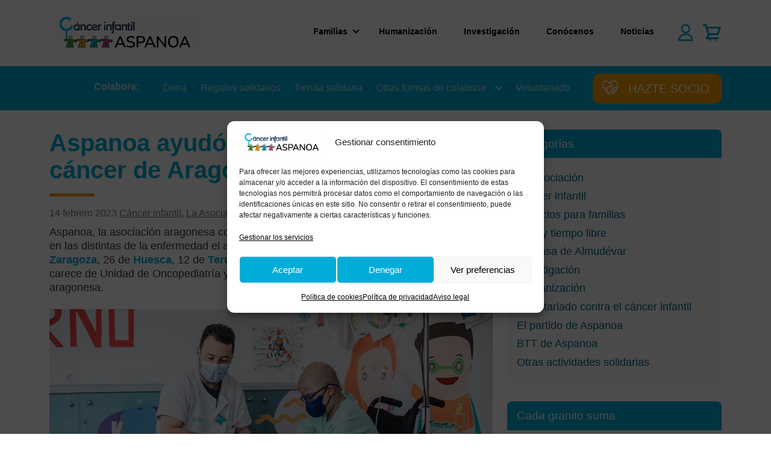

--- FILE ---
content_type: text/html; charset=UTF-8
request_url: https://www.aspanoa.org/aspanoa-ayudo-a-197-ninos-con-cancer-de-aragon-y-la-rioja-en-2022/
body_size: 19981
content:
<!doctype html><!--[if lt IE 7 ]><html class="ie ie6 no-js" dir="ltr" lang="es"><![endif]--><!--[if IE 7 ]><html class="ie ie7 no-js" dir="ltr" lang="es"><![endif]--><!--[if IE 8 ]><html class="ie ie8 no-js" dir="ltr" lang="es"><![endif]--><!--[if IE 9 ]><html class="ie ie9 no-js" dir="ltr" lang="es"><![endif]--><!--[if gt IE 9]><!--><html class="no-js" dir="ltr" lang="es" itemscope><!--<![endif]--><head><!-- Google Tag Manager --><script>(function(w,d,s,l,i){w[l]=w[l]||[];w[l].push({'gtm.start':new Date().getTime(),event:'gtm.js'});var f=d.getElementsByTagName(s)[0],j=d.createElement(s),dl=l!='dataLayer'?'&l='+l:'';j.async=true;j.src='https://www.googletagmanager.com/gtm.js?id='+i+dl;f.parentNode.insertBefore(j,f);})(window,document,'script','dataLayer','GTM-WR4ZNKK');</script><!-- End Google Tag Manager --><meta charset="UTF-8"><meta http-equiv="X-UA-Compatible" content="IE=edge"><meta name="viewport" content="width=device-width, initial-scale=1, shrink-to-fit=no"><meta name="viewport" content="width=device-width, initial-scale=1">
<title>Aspanoa ayudó a 197 niños con cáncer de Aragón y La Rioja en 2022</title>

<!-- Google Tag Manager for WordPress by gtm4wp.com -->
<script data-cfasync="false" data-pagespeed-no-defer>
	var gtm4wp_datalayer_name = "dataLayer";
	var dataLayer = dataLayer || [];
	const gtm4wp_use_sku_instead = 0;
	const gtm4wp_currency = 'EUR';
	const gtm4wp_product_per_impression = 10;
	const gtm4wp_clear_ecommerce = false;
	const gtm4wp_datalayer_max_timeout = 2000;
</script>
<!-- End Google Tag Manager for WordPress by gtm4wp.com --><link rel="alternate" title="oEmbed (JSON)" type="application/json+oembed" href="https://www.aspanoa.org/wp-json/oembed/1.0/embed?url=https%3A%2F%2Fwww.aspanoa.org%2Faspanoa-ayudo-a-197-ninos-con-cancer-de-aragon-y-la-rioja-en-2022%2F">
<link rel="alternate" title="oEmbed (XML)" type="text/xml+oembed" href="https://www.aspanoa.org/wp-json/oembed/1.0/embed?url=https%3A%2F%2Fwww.aspanoa.org%2Faspanoa-ayudo-a-197-ninos-con-cancer-de-aragon-y-la-rioja-en-2022%2F&#038;format=xml">
<link rel="canonical" href="https://www.aspanoa.org/aspanoa-ayudo-a-197-ninos-con-cancer-de-aragon-y-la-rioja-en-2022/">
<style id='wp-img-auto-sizes-contain-inline-css'>
img:is([sizes=auto i],[sizes^="auto," i]){contain-intrinsic-size:3000px 1500px}
/*# sourceURL=wp-img-auto-sizes-contain-inline-css */
</style>
<style id='wp-block-library-inline-css'>
:root{--wp-block-synced-color:#7a00df;--wp-block-synced-color--rgb:122,0,223;--wp-bound-block-color:var(--wp-block-synced-color);--wp-editor-canvas-background:#ddd;--wp-admin-theme-color:#007cba;--wp-admin-theme-color--rgb:0,124,186;--wp-admin-theme-color-darker-10:#006ba1;--wp-admin-theme-color-darker-10--rgb:0,107,160.5;--wp-admin-theme-color-darker-20:#005a87;--wp-admin-theme-color-darker-20--rgb:0,90,135;--wp-admin-border-width-focus:2px}@media (min-resolution:192dpi){:root{--wp-admin-border-width-focus:1.5px}}.wp-element-button{cursor:pointer}:root .has-very-light-gray-background-color{background-color:#eee}:root .has-very-dark-gray-background-color{background-color:#313131}:root .has-very-light-gray-color{color:#eee}:root .has-very-dark-gray-color{color:#313131}:root .has-vivid-green-cyan-to-vivid-cyan-blue-gradient-background{background:linear-gradient(135deg,#00d084,#0693e3)}:root .has-purple-crush-gradient-background{background:linear-gradient(135deg,#34e2e4,#4721fb 50%,#ab1dfe)}:root .has-hazy-dawn-gradient-background{background:linear-gradient(135deg,#faaca8,#dad0ec)}:root .has-subdued-olive-gradient-background{background:linear-gradient(135deg,#fafae1,#67a671)}:root .has-atomic-cream-gradient-background{background:linear-gradient(135deg,#fdd79a,#004a59)}:root .has-nightshade-gradient-background{background:linear-gradient(135deg,#330968,#31cdcf)}:root .has-midnight-gradient-background{background:linear-gradient(135deg,#020381,#2874fc)}:root{--wp--preset--font-size--normal:16px;--wp--preset--font-size--huge:42px}.has-regular-font-size{font-size:1em}.has-larger-font-size{font-size:2.625em}.has-normal-font-size{font-size:var(--wp--preset--font-size--normal)}.has-huge-font-size{font-size:var(--wp--preset--font-size--huge)}.has-text-align-center{text-align:center}.has-text-align-left{text-align:left}.has-text-align-right{text-align:right}.has-fit-text{white-space:nowrap!important}#end-resizable-editor-section{display:none}.aligncenter{clear:both}.items-justified-left{justify-content:flex-start}.items-justified-center{justify-content:center}.items-justified-right{justify-content:flex-end}.items-justified-space-between{justify-content:space-between}.screen-reader-text{border:0;clip-path:inset(50%);height:1px;margin:-1px;overflow:hidden;padding:0;position:absolute;width:1px;word-wrap:normal!important}.screen-reader-text:focus{background-color:#ddd;clip-path:none;color:#444;display:block;font-size:1em;height:auto;left:5px;line-height:normal;padding:15px 23px 14px;text-decoration:none;top:5px;width:auto;z-index:100000}html :where(.has-border-color){border-style:solid}html :where([style*=border-top-color]){border-top-style:solid}html :where([style*=border-right-color]){border-right-style:solid}html :where([style*=border-bottom-color]){border-bottom-style:solid}html :where([style*=border-left-color]){border-left-style:solid}html :where([style*=border-width]){border-style:solid}html :where([style*=border-top-width]){border-top-style:solid}html :where([style*=border-right-width]){border-right-style:solid}html :where([style*=border-bottom-width]){border-bottom-style:solid}html :where([style*=border-left-width]){border-left-style:solid}html :where(img[class*=wp-image-]){height:auto;max-width:100%}:where(figure){margin:0 0 1em}html :where(.is-position-sticky){--wp-admin--admin-bar--position-offset:var(--wp-admin--admin-bar--height,0px)}@media screen and (max-width:600px){html :where(.is-position-sticky){--wp-admin--admin-bar--position-offset:0px}}

/*# sourceURL=wp-block-library-inline-css */
</style><style id='wp-block-paragraph-inline-css'>
.is-small-text{font-size:.875em}.is-regular-text{font-size:1em}.is-large-text{font-size:2.25em}.is-larger-text{font-size:3em}.has-drop-cap:not(:focus):first-letter{float:left;font-size:8.4em;font-style:normal;font-weight:100;line-height:.68;margin:.05em .1em 0 0;text-transform:uppercase}body.rtl .has-drop-cap:not(:focus):first-letter{float:none;margin-left:.1em}p.has-drop-cap.has-background{overflow:hidden}:root :where(p.has-background){padding:1.25em 2.375em}:where(p.has-text-color:not(.has-link-color)) a{color:inherit}p.has-text-align-left[style*="writing-mode:vertical-lr"],p.has-text-align-right[style*="writing-mode:vertical-rl"]{rotate:180deg}
/*# sourceURL=https://www.aspanoa.org/wp-includes/blocks/paragraph/style.min.css */
</style>
<style id='global-styles-inline-css'>
:root{--wp--preset--aspect-ratio--square: 1;--wp--preset--aspect-ratio--4-3: 4/3;--wp--preset--aspect-ratio--3-4: 3/4;--wp--preset--aspect-ratio--3-2: 3/2;--wp--preset--aspect-ratio--2-3: 2/3;--wp--preset--aspect-ratio--16-9: 16/9;--wp--preset--aspect-ratio--9-16: 9/16;--wp--preset--color--black: #000;--wp--preset--color--cyan-bluish-gray: #abb8c3;--wp--preset--color--white: #fff;--wp--preset--color--pale-pink: #f78da7;--wp--preset--color--vivid-red: #cf2e2e;--wp--preset--color--luminous-vivid-orange: #ff6900;--wp--preset--color--luminous-vivid-amber: #fcb900;--wp--preset--color--light-green-cyan: #7bdcb5;--wp--preset--color--vivid-green-cyan: #00d084;--wp--preset--color--pale-cyan-blue: #8ed1fc;--wp--preset--color--vivid-cyan-blue: #0693e3;--wp--preset--color--vivid-purple: #9b51e0;--wp--preset--color--gray-lighter: #F0F0F0;--wp--preset--color--gray-light: #d4d4d4;--wp--preset--color--gray: #7a7a7a;--wp--preset--color--gray-dark: #3a3a3a;--wp--preset--color--gray-darker: #212529;--wp--preset--color--color-info: #004085;--wp--preset--color--color-info-light: #cce5ff;--wp--preset--color--color-success: #155724;--wp--preset--color--color-success-light: #d4edda;--wp--preset--color--color-warning: #856404;--wp--preset--color--color-warning-light: #fff3cd;--wp--preset--color--color-danger: #721c24;--wp--preset--color--color-danger-light: #f8d7da;--wp--preset--color--color-primary-dark: #4396c0;--wp--preset--color--color-primary: #00ACD8;--wp--preset--color--color-primary-opa: rgba(0, 158, 197, .6);--wp--preset--color--color-primary-opa-dark: rgba(0, 158, 197, .8);--wp--preset--color--color-secondary-dark: #b97600;--wp--preset--color--color-secondary: #f59c00;--wp--preset--color--color-secondary-opa: rgba(245, 156, 0, .6);--wp--preset--color--color-tertiary-dark: #246621;--wp--preset--color--color-tertiary: #4db848;--wp--preset--color--color-tertiary-opa: rgba(77, 184, 72, .8);--wp--preset--color--color-xtra: #bd55a0;--wp--preset--gradient--vivid-cyan-blue-to-vivid-purple: linear-gradient(135deg,rgb(6,147,227) 0%,rgb(155,81,224) 100%);--wp--preset--gradient--light-green-cyan-to-vivid-green-cyan: linear-gradient(135deg,rgb(122,220,180) 0%,rgb(0,208,130) 100%);--wp--preset--gradient--luminous-vivid-amber-to-luminous-vivid-orange: linear-gradient(135deg,rgb(252,185,0) 0%,rgb(255,105,0) 100%);--wp--preset--gradient--luminous-vivid-orange-to-vivid-red: linear-gradient(135deg,rgb(255,105,0) 0%,rgb(207,46,46) 100%);--wp--preset--gradient--very-light-gray-to-cyan-bluish-gray: linear-gradient(135deg,rgb(238,238,238) 0%,rgb(169,184,195) 100%);--wp--preset--gradient--cool-to-warm-spectrum: linear-gradient(135deg,rgb(74,234,220) 0%,rgb(151,120,209) 20%,rgb(207,42,186) 40%,rgb(238,44,130) 60%,rgb(251,105,98) 80%,rgb(254,248,76) 100%);--wp--preset--gradient--blush-light-purple: linear-gradient(135deg,rgb(255,206,236) 0%,rgb(152,150,240) 100%);--wp--preset--gradient--blush-bordeaux: linear-gradient(135deg,rgb(254,205,165) 0%,rgb(254,45,45) 50%,rgb(107,0,62) 100%);--wp--preset--gradient--luminous-dusk: linear-gradient(135deg,rgb(255,203,112) 0%,rgb(199,81,192) 50%,rgb(65,88,208) 100%);--wp--preset--gradient--pale-ocean: linear-gradient(135deg,rgb(255,245,203) 0%,rgb(182,227,212) 50%,rgb(51,167,181) 100%);--wp--preset--gradient--electric-grass: linear-gradient(135deg,rgb(202,248,128) 0%,rgb(113,206,126) 100%);--wp--preset--gradient--midnight: linear-gradient(135deg,rgb(2,3,129) 0%,rgb(40,116,252) 100%);--wp--preset--font-size--small: 13px;--wp--preset--font-size--medium: 20px;--wp--preset--font-size--large: 36px;--wp--preset--font-size--x-large: 42px;--wp--preset--spacing--20: 0.44rem;--wp--preset--spacing--30: 0.67rem;--wp--preset--spacing--40: 1rem;--wp--preset--spacing--50: 1.5rem;--wp--preset--spacing--60: 2.25rem;--wp--preset--spacing--70: 3.38rem;--wp--preset--spacing--80: 5.06rem;--wp--preset--shadow--natural: 6px 6px 9px rgba(0, 0, 0, 0.2);--wp--preset--shadow--deep: 12px 12px 50px rgba(0, 0, 0, 0.4);--wp--preset--shadow--sharp: 6px 6px 0px rgba(0, 0, 0, 0.2);--wp--preset--shadow--outlined: 6px 6px 0px -3px rgb(255, 255, 255), 6px 6px rgb(0, 0, 0);--wp--preset--shadow--crisp: 6px 6px 0px rgb(0, 0, 0);}:where(.is-layout-flex){gap: 0.5em;}:where(.is-layout-grid){gap: 0.5em;}body .is-layout-flex{display: flex;}.is-layout-flex{flex-wrap: wrap;align-items: center;}.is-layout-flex > :is(*, div){margin: 0;}body .is-layout-grid{display: grid;}.is-layout-grid > :is(*, div){margin: 0;}:where(.wp-block-columns.is-layout-flex){gap: 2em;}:where(.wp-block-columns.is-layout-grid){gap: 2em;}:where(.wp-block-post-template.is-layout-flex){gap: 1.25em;}:where(.wp-block-post-template.is-layout-grid){gap: 1.25em;}.has-black-color{color: var(--wp--preset--color--black) !important;}.has-cyan-bluish-gray-color{color: var(--wp--preset--color--cyan-bluish-gray) !important;}.has-white-color{color: var(--wp--preset--color--white) !important;}.has-pale-pink-color{color: var(--wp--preset--color--pale-pink) !important;}.has-vivid-red-color{color: var(--wp--preset--color--vivid-red) !important;}.has-luminous-vivid-orange-color{color: var(--wp--preset--color--luminous-vivid-orange) !important;}.has-luminous-vivid-amber-color{color: var(--wp--preset--color--luminous-vivid-amber) !important;}.has-light-green-cyan-color{color: var(--wp--preset--color--light-green-cyan) !important;}.has-vivid-green-cyan-color{color: var(--wp--preset--color--vivid-green-cyan) !important;}.has-pale-cyan-blue-color{color: var(--wp--preset--color--pale-cyan-blue) !important;}.has-vivid-cyan-blue-color{color: var(--wp--preset--color--vivid-cyan-blue) !important;}.has-vivid-purple-color{color: var(--wp--preset--color--vivid-purple) !important;}.has-black-background-color{background-color: var(--wp--preset--color--black) !important;}.has-cyan-bluish-gray-background-color{background-color: var(--wp--preset--color--cyan-bluish-gray) !important;}.has-white-background-color{background-color: var(--wp--preset--color--white) !important;}.has-pale-pink-background-color{background-color: var(--wp--preset--color--pale-pink) !important;}.has-vivid-red-background-color{background-color: var(--wp--preset--color--vivid-red) !important;}.has-luminous-vivid-orange-background-color{background-color: var(--wp--preset--color--luminous-vivid-orange) !important;}.has-luminous-vivid-amber-background-color{background-color: var(--wp--preset--color--luminous-vivid-amber) !important;}.has-light-green-cyan-background-color{background-color: var(--wp--preset--color--light-green-cyan) !important;}.has-vivid-green-cyan-background-color{background-color: var(--wp--preset--color--vivid-green-cyan) !important;}.has-pale-cyan-blue-background-color{background-color: var(--wp--preset--color--pale-cyan-blue) !important;}.has-vivid-cyan-blue-background-color{background-color: var(--wp--preset--color--vivid-cyan-blue) !important;}.has-vivid-purple-background-color{background-color: var(--wp--preset--color--vivid-purple) !important;}.has-black-border-color{border-color: var(--wp--preset--color--black) !important;}.has-cyan-bluish-gray-border-color{border-color: var(--wp--preset--color--cyan-bluish-gray) !important;}.has-white-border-color{border-color: var(--wp--preset--color--white) !important;}.has-pale-pink-border-color{border-color: var(--wp--preset--color--pale-pink) !important;}.has-vivid-red-border-color{border-color: var(--wp--preset--color--vivid-red) !important;}.has-luminous-vivid-orange-border-color{border-color: var(--wp--preset--color--luminous-vivid-orange) !important;}.has-luminous-vivid-amber-border-color{border-color: var(--wp--preset--color--luminous-vivid-amber) !important;}.has-light-green-cyan-border-color{border-color: var(--wp--preset--color--light-green-cyan) !important;}.has-vivid-green-cyan-border-color{border-color: var(--wp--preset--color--vivid-green-cyan) !important;}.has-pale-cyan-blue-border-color{border-color: var(--wp--preset--color--pale-cyan-blue) !important;}.has-vivid-cyan-blue-border-color{border-color: var(--wp--preset--color--vivid-cyan-blue) !important;}.has-vivid-purple-border-color{border-color: var(--wp--preset--color--vivid-purple) !important;}.has-vivid-cyan-blue-to-vivid-purple-gradient-background{background: var(--wp--preset--gradient--vivid-cyan-blue-to-vivid-purple) !important;}.has-light-green-cyan-to-vivid-green-cyan-gradient-background{background: var(--wp--preset--gradient--light-green-cyan-to-vivid-green-cyan) !important;}.has-luminous-vivid-amber-to-luminous-vivid-orange-gradient-background{background: var(--wp--preset--gradient--luminous-vivid-amber-to-luminous-vivid-orange) !important;}.has-luminous-vivid-orange-to-vivid-red-gradient-background{background: var(--wp--preset--gradient--luminous-vivid-orange-to-vivid-red) !important;}.has-very-light-gray-to-cyan-bluish-gray-gradient-background{background: var(--wp--preset--gradient--very-light-gray-to-cyan-bluish-gray) !important;}.has-cool-to-warm-spectrum-gradient-background{background: var(--wp--preset--gradient--cool-to-warm-spectrum) !important;}.has-blush-light-purple-gradient-background{background: var(--wp--preset--gradient--blush-light-purple) !important;}.has-blush-bordeaux-gradient-background{background: var(--wp--preset--gradient--blush-bordeaux) !important;}.has-luminous-dusk-gradient-background{background: var(--wp--preset--gradient--luminous-dusk) !important;}.has-pale-ocean-gradient-background{background: var(--wp--preset--gradient--pale-ocean) !important;}.has-electric-grass-gradient-background{background: var(--wp--preset--gradient--electric-grass) !important;}.has-midnight-gradient-background{background: var(--wp--preset--gradient--midnight) !important;}.has-small-font-size{font-size: var(--wp--preset--font-size--small) !important;}.has-medium-font-size{font-size: var(--wp--preset--font-size--medium) !important;}.has-large-font-size{font-size: var(--wp--preset--font-size--large) !important;}.has-x-large-font-size{font-size: var(--wp--preset--font-size--x-large) !important;}
/*# sourceURL=global-styles-inline-css */
</style>

<style id='classic-theme-styles-inline-css'>
/*! This file is auto-generated */
.wp-block-button__link{color:#fff;background-color:#32373c;border-radius:9999px;box-shadow:none;text-decoration:none;padding:calc(.667em + 2px) calc(1.333em + 2px);font-size:1.125em}.wp-block-file__button{background:#32373c;color:#fff;text-decoration:none}
/*# sourceURL=/wp-includes/css/classic-themes.min.css */
</style>
<link rel='stylesheet' id='contact-form-7-css' href='https://www.aspanoa.org/wp-content/plugins/contact-form-7/includes/css/styles.css' media='all'>
<link rel='stylesheet' id='woocommerce-layout-css' href='https://www.aspanoa.org/wp-content/plugins/woocommerce/assets/css/woocommerce-layout.css' media='all'>
<link rel='stylesheet' id='woocommerce-smallscreen-css' href='https://www.aspanoa.org/wp-content/plugins/woocommerce/assets/css/woocommerce-smallscreen.css' media='only screen and (max-width: 768px)'>
<link rel='stylesheet' id='woocommerce-general-css' href='https://www.aspanoa.org/wp-content/plugins/woocommerce/assets/css/woocommerce.css' media='all'>
<style id='woocommerce-inline-inline-css'>
.woocommerce form .form-row .required { visibility: visible; }
/*# sourceURL=woocommerce-inline-inline-css */
</style>
<link rel='stylesheet' id='wpcf7-redirect-script-frontend-css' href='https://www.aspanoa.org/wp-content/plugins/wpcf7-redirect/build/assets/frontend-script.css' media='all'>
<link rel='stylesheet' id='cmplz-general-css' href='https://www.aspanoa.org/wp-content/plugins/complianz-gdpr/assets/css/cookieblocker.min.css' media='all'>
<link rel='stylesheet' id='woonp-frontend-css' href='https://www.aspanoa.org/wp-content/plugins/wpc-name-your-price/assets/css/frontend.css' media='all'>
<link rel='stylesheet' id='gur-core-css-css' href='https://www.aspanoa.org/wp-content/themes/aspanoa/dist/css/full-app.min.css' media='all'>
<script type="text/template" id="tmpl-variation-template">
	<div class="woocommerce-variation-description">{{{ data.variation.variation_description }}}</div>
	<div class="woocommerce-variation-price">{{{ data.variation.price_html }}}</div>
	<div class="woocommerce-variation-availability">{{{ data.variation.availability_html }}}</div>
</script>
<script type="text/template" id="tmpl-unavailable-variation-template">
	<p role="alert">Lo siento, este producto no está disponible. Por favor, elige otra combinación.</p>
</script>
<script src="https://www.aspanoa.org/wp-content/themes/aspanoa/dist/js/jquery.min.js" id="jquery-js"></script>
<script src="https://www.aspanoa.org/wp-includes/js/underscore.min.js" id="underscore-js"></script>
<script id="wp-util-js-extra">
var _wpUtilSettings = {"ajax":{"url":"/wp-admin/admin-ajax.php"}};
//# sourceURL=wp-util-js-extra
</script>
<script src="https://www.aspanoa.org/wp-includes/js/wp-util.min.js" id="wp-util-js"></script>
<script src="https://www.aspanoa.org/wp-content/plugins/woocommerce/assets/js/jquery-blockui/jquery.blockUI.min.js" id="wc-jquery-blockui-js" data-wp-strategy="defer"></script>
<script src="https://www.aspanoa.org/wp-content/plugins/woocommerce/assets/js/js-cookie/js.cookie.min.js" id="wc-js-cookie-js" defer data-wp-strategy="defer"></script>
<script id="woocommerce-js-extra">
var woocommerce_params = {"ajax_url":"/wp-admin/admin-ajax.php","wc_ajax_url":"/?wc-ajax=%%endpoint%%","i18n_password_show":"Mostrar contrase\u00f1a","i18n_password_hide":"Ocultar contrase\u00f1a"};
//# sourceURL=woocommerce-js-extra
</script>
<script src="https://www.aspanoa.org/wp-content/plugins/woocommerce/assets/js/frontend/woocommerce.min.js" id="woocommerce-js" defer data-wp-strategy="defer"></script>
<script src="https://www.aspanoa.org/wp-content/themes/aspanoa/dist/js/fontawesome.min.js" id="gur-fontawesome-js"></script>
<link rel="https://api.w.org/" href="https://www.aspanoa.org/wp-json/" /><link rel="alternate" title="JSON" type="application/json" href="https://www.aspanoa.org/wp-json/wp/v2/posts/80328"><link rel="EditURI" type="application/rsd+xml" title="RSD" href="https://www.aspanoa.org/xmlrpc.php?rsd">
			<style>.cmplz-hidden {
					display: none !important;
				}</style>
<!-- Google Tag Manager for WordPress by gtm4wp.com -->
<!-- GTM Container placement set to automatic -->
<script data-cfasync="false" data-pagespeed-no-defer>
	var dataLayer_content = {"pagePostType":"post","pagePostType2":"single-post","pageCategory":["cancer-infantil","padres-ninos-con-cancer","servicios"],"pagePostAuthor":"Aspanoa","cartContent":{"totals":{"applied_coupons":[],"discount_total":0,"subtotal":0,"total":0},"items":[]}};
	dataLayer.push( dataLayer_content );
</script>
<script data-cfasync="false" data-pagespeed-no-defer>
(function(w,d,s,l,i){w[l]=w[l]||[];w[l].push({'gtm.start':
new Date().getTime(),event:'gtm.js'});var f=d.getElementsByTagName(s)[0],
j=d.createElement(s),dl=l!='dataLayer'?'&l='+l:'';j.async=true;j.src=
'//www.googletagmanager.com/gtm.js?id='+i+dl;f.parentNode.insertBefore(j,f);
})(window,document,'script','dataLayer','GTM-WR4ZNKK');
</script>
<!-- End Google Tag Manager for WordPress by gtm4wp.com -->

        <script type="application/ld+json">
            {
              "@context": "https://schema.org",
              "@type": "WebSite",
              "url": "https://www.aspanoa.org/",
              "potentialAction": {
                "@type": "SearchAction",
                "target": {
                  "@type": "EntryPoint",
                  "target": "https://www.aspanoa.org/?s={search_term_string}",
                  "query-input": "required name=search_term_string"
                },
                "query-input": "required name=search_term_string"
              }
            }
        </script>
	<noscript><style>.woocommerce-product-gallery{ opacity: 1 !important; }</style></noscript>
	<style>.has-white-color{color:#fff;}.has-white-background-color{background-color:#fff;}.has-gray-lighter-color{color:#F0F0F0;}.has-gray-lighter-background-color{background-color:#F0F0F0;}.has-gray-light-color{color:#d4d4d4;}.has-gray-light-background-color{background-color:#d4d4d4;}.has-gray-color{color:#7a7a7a;}.has-gray-background-color{background-color:#7a7a7a;}.has-gray-dark-color{color:#3a3a3a;}.has-gray-dark-background-color{background-color:#3a3a3a;}.has-gray-darker-color{color:#212529;}.has-gray-darker-background-color{background-color:#212529;}.has-black-color{color:#000;}.has-black-background-color{background-color:#000;}.has-color-info-color{color:#004085;}.has-color-info-background-color{background-color:#004085;}.has-color-info-light-color{color:#cce5ff;}.has-color-info-light-background-color{background-color:#cce5ff;}.has-color-success-color{color:#155724;}.has-color-success-background-color{background-color:#155724;}.has-color-success-light-color{color:#d4edda;}.has-color-success-light-background-color{background-color:#d4edda;}.has-color-warning-color{color:#856404;}.has-color-warning-background-color{background-color:#856404;}.has-color-warning-light-color{color:#fff3cd;}.has-color-warning-light-background-color{background-color:#fff3cd;}.has-color-danger-color{color:#721c24;}.has-color-danger-background-color{background-color:#721c24;}.has-color-danger-light-color{color:#f8d7da;}.has-color-danger-light-background-color{background-color:#f8d7da;}.has-color-primary-dark-color{color:#4396c0;}.has-color-primary-dark-background-color{background-color:#4396c0;}.has-color-primary-color{color:#00ACD8;}.has-color-primary-background-color{background-color:#00ACD8;}.has-color-primary-opa-color{color:rgba(0, 158, 197, .6);}.has-color-primary-opa-background-color{background-color:rgba(0, 158, 197, .6);}.has-color-primary-opa-dark-color{color:rgba(0, 158, 197, .8);}.has-color-primary-opa-dark-background-color{background-color:rgba(0, 158, 197, .8);}.has-color-secondary-dark-color{color:#b97600;}.has-color-secondary-dark-background-color{background-color:#b97600;}.has-color-secondary-color{color:#f59c00;}.has-color-secondary-background-color{background-color:#f59c00;}.has-color-secondary-opa-color{color:rgba(245, 156, 0, .6);}.has-color-secondary-opa-background-color{background-color:rgba(245, 156, 0, .6);}.has-color-tertiary-dark-color{color:#246621;}.has-color-tertiary-dark-background-color{background-color:#246621;}.has-color-tertiary-color{color:#4db848;}.has-color-tertiary-background-color{background-color:#4db848;}.has-color-tertiary-opa-color{color:rgba(77, 184, 72, .8);}.has-color-tertiary-opa-background-color{background-color:rgba(77, 184, 72, .8);}.has-color-xtra-color{color:#bd55a0;}.has-color-xtra-background-color{background-color:#bd55a0;}</style><link rel="icon" href="https://st1.aspanoa.org/wp-content/uploads/2024/09/cropped-favicom-1-32x32.png" sizes="32x32">
<link rel="icon" href="https://st1.aspanoa.org/wp-content/uploads/2024/09/cropped-favicom-1-192x192.png" sizes="192x192">
<link rel="apple-touch-icon" href="https://st1.aspanoa.org/wp-content/uploads/2024/09/cropped-favicom-1-180x180.png">
<meta name="msapplication-TileImage" content="https://st1.aspanoa.org/wp-content/uploads/2024/09/cropped-favicom-1-270x270.png">
		<style id="wp-custom-css">
			.grecaptcha-badge {display:none!important;}
.ocultar-cantidad .quantity-wrapper {display:none;}

.woocommerce-order .woocommerce-notice {
  font-size: calc(1.325rem + .9vw);
}

/* Estilos para tu acordeón específico de Gutenberg */
.block-wrapper-accordion .accordion-button {
    background-color: #00acd8; /* fondo azul */
    color: #ffffff;            /* texto blanco */
    border: none;              /* opcional: quitar borde */
    box-shadow: none;          /* opcional: quitar sombra */
}

.block-wrapper-accordion .accordion-button:not(.collapsed) {
    background-color: #f6f6f6; /* azul más oscuro cuando está abierto */
    color: #00acd8;
}

/* Opcional: cambiar fondo del contenido abierto */
.block-wrapper-accordion .accordion-collapse {
    background-color: #f6f6f6;
}
		</style>
		<link rel='stylesheet' id='wc-blocks-style-css' href='https://www.aspanoa.org/wp-content/plugins/woocommerce/assets/client/blocks/wc-blocks.css' media='all'>
</head>
<body data-cmplz=2 class="wp-singular post-template-default single single-post postid-80328 single-format-standard wp-custom-logo wp-theme-genesis wp-child-theme-aspanoa theme-genesis woocommerce-no-js content-sidebar genesis-breadcrumbs-hidden genesis-footer-widgets-visible" itemscope itemtype="https://schema.org/WebPage">
<!-- GTM Container placement set to automatic -->
<!-- Google Tag Manager (noscript) -->
				<noscript><iframe src="https://www.googletagmanager.com/ns.html?id=GTM-WR4ZNKK" height="0" width="0" style="display:none;visibility:hidden" aria-hidden="true"></iframe></noscript>
<!-- End Google Tag Manager (noscript) -->
<!-- GTM Container placement set to automatic -->
<!-- Google Tag Manager (noscript) --><!-- Google Tag Manager (noscript) --><noscript><iframe src="https://www.googletagmanager.com/ns.html?id=GTM-WR4ZNKK" height="0" width="0" style="display:none;visibility:hidden"></iframe></noscript><!-- End Google Tag Manager (noscript) --><div class="site-container"><header class="site-wrapper-header" itemscope itemtype="https://schema.org/WPHeader"><div class="container"><div class="title-area"><a href="https://www.aspanoa.org/" class="custom-logo-link" rel="home"><img width="370" height="105" src="https://st1.aspanoa.org/wp-content/uploads/2025/09/cropped-Logo-Aspanoa-2025_horizontal-color-web.png" class="custom-logo" alt="Logo Aspanoa 2025 horizontal" decoding="async"></a></div><div class="widget-area header-widget-area"><div class="header-right widget-area"><div id="nav_menu-2" class="d-none d-lg-block widget widget_nav_menu"><div class="widget-wrap"><div class="menu-top-menu-container"><ul id="menu-top-menu" class="menu"><li id="menu-item-75" class="menu-item menu-item-type-post_type menu-item-object-page menu-item-has-children menu-item-75"><a href="https://www.aspanoa.org/familias/" itemprop="url">Familias</a>
<ul class="sub-menu">
	<li id="menu-item-77" class="menu-item menu-item-type-post_type menu-item-object-page menu-item-77"><a href="https://www.aspanoa.org/familias/apoyo-psicologico-y-social/" itemprop="url">Apoyo psicológico y social</a></li>
	<li id="menu-item-76" class="menu-item menu-item-type-post_type menu-item-object-page menu-item-76"><a href="https://www.aspanoa.org/familias/apoyo-economico/" itemprop="url">Apoyo económico</a></li>
	<li id="menu-item-79" class="menu-item menu-item-type-post_type menu-item-object-page menu-item-79"><a href="https://www.aspanoa.org/familias/rehabilitacion-de-secuelas/" itemprop="url">Rehabilitación de secuelas</a></li>
	<li id="menu-item-78" class="menu-item menu-item-type-post_type menu-item-object-page menu-item-78"><a href="https://www.aspanoa.org/familias/ocio-y-tiempo-libre/" itemprop="url">Ocio y tiempo libre</a></li>
</ul>
</li>
<li id="menu-item-1008018" class="menu-item menu-item-type-taxonomy menu-item-object-category menu-item-1008018"><a href="https://www.aspanoa.org/seccion/humanizacion/" itemprop="url">Humanización</a></li>
<li id="menu-item-1008017" class="menu-item menu-item-type-taxonomy menu-item-object-category menu-item-1008017"><a href="https://www.aspanoa.org/seccion/investigacion/" itemprop="url">Investigación</a></li>
<li id="menu-item-80" class="menu-item menu-item-type-post_type menu-item-object-page menu-item-80"><a href="https://www.aspanoa.org/conocenos/" itemprop="url">Conócenos</a></li>
<li id="menu-item-86" class="menu-item menu-item-type-post_type menu-item-object-page current_page_parent menu-item-86"><a href="https://www.aspanoa.org/noticias/" itemprop="url">Noticias</a></li>
</ul></div></div></div></div>    <button class="navbar-toggler collapsed d-xl-none" data-bs-toggle="offcanvas" data-bs-target="#offcanvasMobileMenu" aria-controls="offcanvasMobileMenu">
        <span class="custom-toggler-icon"><span class="bar"></span><span class="bar"></span><span class="bar"></span></span>
    </button>
    <div class="woo-header-icons"><div class="top-woo-link top-woo-link-account d-inline-block"><a class="loggin-header" href="https://www.aspanoa.org/mi-cuenta/" title="Mi cuenta"></a></div><div class="top-woo-link top-woo-link-cart d-inline-block"><a class="cart-header" href="https://www.aspanoa.org/carrito/" title="Carrito"></a></div></div></div></div></header><nav class="site-wrapper-navbar-primary navbar__genesis_after_header navbar navbar-expand-xl" aria-label="Principal" itemscope itemtype="https://schema.org/SiteNavigationElement"><div class="container"><div class="offcanvas offcanvas-start" id="nav-collapse-primary"><div class="offcanvas-header">
                                <p class="offcanvas-title"></p>
                                <button type="button" class="btn-close" data-bs-dismiss="offcanvas" aria-label="Close"></button>
                            </div><div class="offcanvas-body"><ul id="menu-menu-principal" class="w-100 navbar-nav main-menu-list justify-content-end text-center"><li  id="menu-item-1008028" class="menu-item menu-item-type-post_type menu-item-object-product nav-item nav-item-1008028"><a href="https://www.aspanoa.org/producto/donacion/" class="nav-link "><span itemprop="name">Dona</span></a></li>
<li  id="menu-item-1008166" class="menu-item menu-item-type-custom menu-item-object-custom nav-item nav-item-1008166"><a href="/regalos-solidarios/" class="nav-link "><span itemprop="name">Regalos solidarios</span></a></li>
<li  id="menu-item-1008029" class="woocommerce-archive-products menu-item menu-item-type-post_type menu-item-object-page nav-item nav-item-1008029"><a href="https://www.aspanoa.org/tienda/" class="nav-link "><span itemprop="name">Tienda solidaria</span></a></li>
<li  id="menu-item-1008165" class="menu-item menu-item-type-custom menu-item-object-custom menu-item-has-children dropdown nav-item nav-item-1008165"><a class="nav-link "><span itemprop="name">Otras formas de colaborar</span><span class="custom-chevron custom-chevron-bottom"></span></a>
<ul class="dropdown-menu  depth_0">
	<li  id="menu-item-1008326" class="menu-item menu-item-type-post_type menu-item-object-page nav-item nav-item-1008326"><a href="https://www.aspanoa.org/proximos-eventos/" class="dropdown-item "><span itemprop="name">Actividades solidarias</span></a></li>
	<li  id="menu-item-1008031" class="menu-item menu-item-type-post_type menu-item-object-page nav-item nav-item-1008031"><a href="https://www.aspanoa.org/legados-y-testamentos/" class="dropdown-item "><span itemprop="name">Testamentos y legados</span></a></li>
	<li  id="menu-item-1008164" class="menu-item menu-item-type-post_type menu-item-object-page nav-item nav-item-1008164"><a href="https://www.aspanoa.org/empresas-amigas/" class="dropdown-item "><span itemprop="name">Empresas</span></a></li>
</ul>
</li>
<li  id="menu-item-1008168" class="menu-item menu-item-type-post_type menu-item-object-page nav-item nav-item-1008168"><a href="https://www.aspanoa.org/voluntariado/" class="nav-link "><span itemprop="name">Voluntariado</span></a></li>
<li  id="menu-item-1008027" class="btn-header menu-item menu-item-type-post_type menu-item-object-product nav-item nav-item-1008027"><a href="https://www.aspanoa.org/producto/suscripcion/" class="nav-link "><span itemprop="name">Hazte socio</span></a></li>
</ul></div></div></div></nav><div class="site-wrapper-content content-sidebar"><div class="container"><div class="row"><main class="col-lg-8" id="main-content"><div class="single-post-wrapper"><div class="post-title-wrapper"><h1 class="entry-title">Aspanoa ayudó a 197 niños con cáncer de Aragón y La Rioja en 2022</h1></div><span class="pr-2">14 febrero 2023 </span><a class="pr-2" href="https://www.aspanoa.org/seccion/cancer-infantil/"><span>Cáncer infantil</span></a>, <a class="pr-2" href="https://www.aspanoa.org/seccion/padres-ninos-con-cancer/"><span>La Asociación</span></a>, <a class="pr-2" href="https://www.aspanoa.org/seccion/servicios/"><span>Servicios para familias</span></a><div class="post-content"><p>Aspanoa, la asociación aragonesa contra el cáncer infantil, ayudó a 197 niños con cáncer en las distintas de la enfermedad el año pasado. De ellos, 137 fueron de la provincia de <strong>Zaragoza</strong>, 26 de <strong>Huesca</strong>, 12 de <strong>Teruel</strong> y 22 de <strong>La Rioja</strong>, ya que esta comunidad autónoma carece de Unidad de Oncopediatría y deriva gran parte de sus niños oncológicos a la capital aragonesa.</p>
<p><img fetchpriority="high" decoding="async" class="alignnone size-full wp-image-80337" src="https://st2.aspanoa.org/wp-content/uploads/2023/02/oncopediatria-servet-aspanoa.jpg" alt="Oncopediatría Servet Aspanoa" width="800" height="533" srcset="https://st1.aspanoa.org/wp-content/uploads/2023/02/oncopediatria-servet-aspanoa.jpg 800w, https://st1.aspanoa.org/wp-content/uploads/2023/02/oncopediatria-servet-aspanoa-300x200.jpg 300w, https://st1.aspanoa.org/wp-content/uploads/2023/02/oncopediatria-servet-aspanoa-768x512.jpg 768w, https://st1.aspanoa.org/wp-content/uploads/2023/02/oncopediatria-servet-aspanoa-360x240.jpg 360w, https://st1.aspanoa.org/wp-content/uploads/2023/02/oncopediatria-servet-aspanoa-655x436.jpg 655w" sizes="(max-width: 800px) 100vw, 800px"></p>
<p>Además, Aspanoa ayudó a 368 familiares del menor afectado, en concreto, a 313 padres y a 55 hermanos. La Asociación también tiene en marcha en la actualidad <strong>cuatro proyectos de <a href="https://www.aspanoa.org/investigacion/">investigación contra el cáncer infantil</a></strong>, desarrollados todos ellos por científicos aragoneses, con una inversión comprometida de 380.000 euros. Se desarrollan en el Instituto de Investigación Sanitaria Aragón y en el Instituto de Carboquímica del CSIC, con sede en Zaragoza.</p>
<p>Con motivo del <strong>Día Internacional del Niño con Cáncer</strong>, que se conmemora el miércoles 15 de febrero, Aspanoa ha organizado diversos actos para visibilizar esta enfermedad y potenciar que la sociedad aragonesa muestre su cariño hacia estos pequeños pacientes y sus familias.</p>
<p>Por la mañana, <a href="https://www.aspanoa.org/participa-con-tu-cole-en-el-dia-contra-el-cancer-infantil/">casi 40 colegios</a> de todo la Comunidad, que suman un total de 12.000 alumnos, harán actividades en clase y en el patio para mostrar su apoyo hacia los niños que padecen esta enfermedad.</p>
<p>Por la tarde, en concreto a las 19.00 horas, se celebrará la sexta edición del <strong>flashmob jotero por los niños con cáncer</strong>. Impulsado por la asociación Jotéate, miles de personas bailará al unísono la Jota de San Lorenzo. En Zaragoza será en la plaza del Pilar; en Huesca, en la plaza López Allué; y en Teruel, en la Escalinata del Óvalo.</p>
<p>Aspanoa ha reivindicado estos días al Gobierno autonómico que traiga a Aragón las últimas tecnologías en la lucha contra el cáncer infantil. El presidente de la Asociación, Gabriel Tirado, ha lamentado que <strong>15 niños aragoneses fueron derivados a hospitales de otras comunidades autónomas</strong> el año pasado porque Aragón no ofrece en la actualidad tratamientos de <strong>protonterapia</strong>, <strong>inmunoterapia CAR-T</strong> ni ciertos trasplantes de médula.</p>
<p><a href="https://www.youtube.com/@torneojoterosolidario/streams" target="_blank" rel="noopener"><strong>FLASHMOB JOTERO EN DIRECTO&gt;&gt;</strong></a>    	</p>
</div></div></main><aside class="col-lg-4 sidebar sidebar-primary" itemscope itemtype="https://schema.org/WPSideBar"><div class="widgetarea sidebar-widgetarea-wrapper"><div id="categories-2" class=" collapsable collapsable-md widget widget_categories"><div class="widget-wrap"><p class="widget-title widgettitle"><span class="widget-title-wrapper">Categorías</span>
            <span class="collapse-trigger-wrapper">
                <span class="collapse-trigger show"></span>
                <span class="collapse-trigger hide"></span>
            </span></p>
			<ul>
					<li class="cat-item cat-item-52"><a href="https://www.aspanoa.org/seccion/padres-ninos-con-cancer/">La Asociación</a>
</li>
	<li class="cat-item cat-item-47"><a href="https://www.aspanoa.org/seccion/cancer-infantil/">Cáncer infantil</a>
</li>
	<li class="cat-item cat-item-53"><a href="https://www.aspanoa.org/seccion/servicios/">Servicios para familias</a>
</li>
	<li class="cat-item cat-item-1"><a href="https://www.aspanoa.org/seccion/ocio-tiempo-libre/">Ocio y tiempo libre</a>
</li>
	<li class="cat-item cat-item-49"><a href="https://www.aspanoa.org/seccion/la-casa-de-almudevar/">La Casa de Almudévar</a>
</li>
	<li class="cat-item cat-item-58"><a href="https://www.aspanoa.org/seccion/investigacion/">Investigación</a>
</li>
	<li class="cat-item cat-item-56"><a href="https://www.aspanoa.org/seccion/humanizacion/">Humanización</a>
</li>
	<li class="cat-item cat-item-57"><a href="https://www.aspanoa.org/seccion/voluntariado-cancer-infantil/">Voluntariado contra el cáncer infantil</a>
</li>
	<li class="cat-item cat-item-55"><a href="https://www.aspanoa.org/seccion/metamos-un-gol-al-cancer/">El partido de Aspanoa</a>
</li>
	<li class="cat-item cat-item-54"><a href="https://www.aspanoa.org/seccion/btt/">BTT de Aspanoa</a>
</li>
	<li class="cat-item cat-item-138"><a href="https://www.aspanoa.org/seccion/otras-actividades-solidarias/">Otras actividades solidarias</a>
</li>
			</ul>

			</div></div><div id="custom_html-5" class="widget_text sidebar-buttons widget widget_custom_html"><div class="widget_text widget-wrap"><p class="widget-title widgettitle">Cada granito suma</p><div class="textwidget custom-html-widget"><div class="cta-wrapper">

<a class="btn btn-secondary btn-action" title="Dona" href="/producto/donacion/">Dona</a>

	<a class="btn btn-primary btn-action" title="Hazte socio" href="/producto/suscripcion/">Hazte socio</a>

</div></div></div></div><div id="custom_html-6" class="widget_text banner-sidebar widget widget_custom_html"><div class="widget_text widget-wrap"><div class="textwidget custom-html-widget"><div class="baner-tienda-solidaria">
    <a href="/tienda/" title="Tienda solidaria">
        <div class="content-wrapper">
            <img src="https://st2.aspanoa.org/wp-content/uploads/2024/08/tienda-solidaria.jpg" alt="Tienda Solidaria" class="block-image">
            <div class="text-overlay">
                <p class="block-title">TIENDA SOLIDARIA</p>
                <p class="block-description">Colabora en la lucha contra el cáncer infantil</p>
            </div>
        </div>
    </a>
</div>
</div></div></div></div></aside></div></div></div><div class="block-wrapper block-wrapper-banner"><div class="container"><div class="block-in-wrapper"><div class="row align-items-center"><div class="col-12"><div class="content-wrapper"><div class="text-wrapper"><h2 class="block-title">Suscríbete y recibe todas nuestras novedades y eventos</h2></div><div class="form-wrapper">
<div class="wpcf7 no-js" id="wpcf7-f782-o1" lang="es-ES" dir="ltr" data-wpcf7-id="782">
<div class="screen-reader-response"><p role="status" aria-live="polite" aria-atomic="true"></p> <ul><li class="d-none">empty</li></ul></div>
<form action="/aspanoa-ayudo-a-197-ninos-con-cancer-de-aragon-y-la-rioja-en-2022/#wpcf7-f782-o1" method="post" class="wpcf7-form init" aria-label="Formulario de contacto" novalidate="novalidate" data-status="init">
<fieldset class="hidden-fields-container"><input type="hidden" name="_wpcf7" value="782" /><input type="hidden" name="_wpcf7_version" value="6.1.4" /><input type="hidden" name="_wpcf7_locale" value="es_ES" /><input type="hidden" name="_wpcf7_unit_tag" value="wpcf7-f782-o1" /><input type="hidden" name="_wpcf7_container_post" value="0" /><input type="hidden" name="_wpcf7_posted_data_hash" value="" /><input type="hidden" name="_wpcf7_recaptcha_response" value="" />
</fieldset>
<div class="cf7-wrapper">
<div class="wpcf7-response-output" aria-hidden="true"></div>
	<div class="form-group">
		<p><label for="your-email">Email</label><br>
<span class="wpcf7-form-control-wrap" data-name="email-6"><input size="40" maxlength="400" class="wpcf7-form-control wpcf7-email wpcf7-validates-as-required wpcf7-text wpcf7-validates-as-email" id="your-email" aria-required="true" aria-invalid="false" value="" type="email" name="email-6" /></span>
		</p>
	</div>
	<div class="form-group">
		<p><span class="wpcf7-form-control-wrap" data-name="aceptacion_newsletter"><span class="wpcf7-form-control wpcf7-acceptance"><span class="wpcf7-list-item"><label for="accept-policy"><input type="checkbox" name="aceptacion_newsletter" value="1" id="accept-policy" aria-invalid="false" /><span class="wpcf7-list-item-label"><small>Completando el formulario y haciendo click en "Suscribirse" usted consiente que el responsable trate sus datos personales para hacerle llegar información periódica con los servicios y actividades por correo electrónico. Puede acceder a más información y conocer sus derechos en nuestra <a href="/politica-de-privacidad/" title="Política de privacidad">Política de Privacidad</a> y de nuestra <a href="/politica-de-donaciones/" title="Política de donaciones">Política de donaciones</a></small></span></label></span></span></span>
		</p>
	</div>
	<div class="form-group text-end">
		<p><input class="wpcf7-form-control wpcf7-submit has-spinner" type="submit" value="Suscribirse" />
		</p>
	</div>
</div>
</form>
</div>
</div></div></div></div></div></div></div><div class="block-wrapper block-wrapper-posts related-posts"><div class="container"><h2 class="block-title">Noticias relacionadas</h2><div class="posts-list-wrapper clean"><div class="row"><div class="col-12 col-md-6 col-lg-4"><article class="posts-list-post d-flex flex-column"><h2 class="posts-list-post-title order-2"><a href="https://www.aspanoa.org/la-vuelta-al-cole-con-cancer-la-educacion-como-parte-de-la-recuperacion/" title="&#8216;La vuelta al cole con cáncer&#8217;: la educación como parte de la recuperación">&#8216;La vuelta al cole con cáncer&#8217;: la educación como parte de la recuperación</a></h2><div class="posts-list-post-image-wrapper order-1"><a href="https://www.aspanoa.org/la-vuelta-al-cole-con-cancer-la-educacion-como-parte-de-la-recuperacion/" title="&#8216;La vuelta al cole con cáncer&#8217;: la educación como parte de la recuperación"><img class="img-fluid" src="https://st1.aspanoa.org/wp-content/uploads/2025/09/Plantilla-septiembre-FEFCI-320x400.png" alt="&#8216;La vuelta al cole con cáncer&#8217;: la educación como parte de la recuperación"></a></div><div class="posts-list-post-excerpt order-3"><div class="clearfix" itemprop="text"><p class="post-article-content-wrapper">La Federación Española de Familias de Cáncer Infantil (FEFCI), de la que Aspanoa forma parte junto con otras 22 asociaciones provinciales y </p><p class="readmore-wrapper"><a href="https://www.aspanoa.org/la-vuelta-al-cole-con-cancer-la-educacion-como-parte-de-la-recuperacion/" class="more-link" title="Leer más">Leer más</a></p></div></div></article></div><div class="col-12 col-md-6 col-lg-4"><article class="posts-list-post d-flex flex-column"><h2 class="posts-list-post-title order-2"><a href="https://www.aspanoa.org/el-i3a-de-la-universidad-de-zaragoza-reconoce-la-labor-de-aspanoa-con-su-premio-anual/" title="El I3A de la Universidad de Zaragoza reconoce la labor de Aspanoa">El I3A de la Universidad de Zaragoza reconoce la labor de Aspanoa</a></h2><div class="posts-list-post-image-wrapper order-1"><a href="https://www.aspanoa.org/el-i3a-de-la-universidad-de-zaragoza-reconoce-la-labor-de-aspanoa-con-su-premio-anual/" title="El I3A de la Universidad de Zaragoza reconoce la labor de Aspanoa"><img class="img-fluid" src="https://st1.aspanoa.org/wp-content/uploads/2025/06/aspanoa-i3a-600x400.jpg" alt="El I3A de la Universidad de Zaragoza reconoce la labor de Aspanoa"></a></div><div class="posts-list-post-excerpt order-3"><div class="clearfix" itemprop="text"><p class="post-article-content-wrapper">El Instituto de Investigación en Ingeniería de Aragón (I3A) ha concedido su distinción anual a Aspanoa por su labor en apoyo a los niños con </p><p class="readmore-wrapper"><a href="https://www.aspanoa.org/el-i3a-de-la-universidad-de-zaragoza-reconoce-la-labor-de-aspanoa-con-su-premio-anual/" class="more-link" title="Leer más">Leer más</a></p></div></div></article></div><div class="col-12 col-md-6 col-lg-4"><article class="posts-list-post d-flex flex-column"><h2 class="posts-list-post-title order-2"><a href="https://www.aspanoa.org/una-herencia-impulsa-el-servicio-de-rehabilitacion-de-secuelas-del-cancer-infantil/" title="Una herencia impulsa el servicio de rehabilitación de secuelas del cáncer infantil">Una herencia impulsa el servicio de rehabilitación de secuelas del cáncer infantil</a></h2><div class="posts-list-post-image-wrapper order-1"><a href="https://www.aspanoa.org/una-herencia-impulsa-el-servicio-de-rehabilitacion-de-secuelas-del-cancer-infantil/" title="Una herencia impulsa el servicio de rehabilitación de secuelas del cáncer infantil"><img class="img-fluid" src="https://st1.aspanoa.org/wp-content/uploads/2025/11/musicoterapia-cancer-infantil-600x400.jpg" alt="Una herencia impulsa el servicio de rehabilitación de secuelas del cáncer infantil"></a></div><div class="posts-list-post-excerpt order-3"><div class="clearfix" itemprop="text"><p class="post-article-content-wrapper">El 70% de los supervivientes del cáncer infantil desarrollan secuelas con el paso de los años debido a la enfermedad que han tenido y a los </p><p class="readmore-wrapper"><a href="https://www.aspanoa.org/una-herencia-impulsa-el-servicio-de-rehabilitacion-de-secuelas-del-cancer-infantil/" class="more-link" title="Leer más">Leer más</a></p></div></div></article></div></div></div></div></div>
    <div class="offcanvas offcanvas-start" tabindex="-1" id="offcanvasMobileMenu" aria-labelledby="offcanvasMobileMenuLabel">

        <div class="offcanvas-header">
                        <p class="offcanvas-title"><img src="https://st1.aspanoa.org/wp-content/uploads/2025/09/cropped-Logo-Aspanoa-2025_horizontal-color-web.png" alt="Aspanoa" class="img-fluid"></p>
                        <button type="button" class="btn-close text-reset" data-bs-dismiss="offcanvas" aria-label="Close"></button>
        </div>
        
        <div class="offcanvas-body">

            <nav class="navbar">
                <div class="container-fluid">
                    <div class="collapse navbar-collapse show" id="mobile-menu">
                        <ul id="menu-mobile-menu" class="navbar-nav me-auto mb-2 mb-md-0 "><li  id="menu-item-1008439" class="menu-item menu-item-type-post_type menu-item-object-page menu-item-has-children dropdown nav-item nav-item-1008439"><a href="https://www.aspanoa.org/familias/" class="nav-link  dropdown-toggle" data-bs-toggle="dropdown" aria-haspopup="true" aria-expanded="false">Familias</a>
<ul class="dropdown-menu  depth_0">
	<li  id="menu-item-120" class="menu-item menu-item-type-post_type menu-item-object-page nav-item nav-item-120"><a href="https://www.aspanoa.org/familias/apoyo-psicologico-y-social/" class="dropdown-item ">Apoyo psicológico y social</a></li>
	<li  id="menu-item-119" class="menu-item menu-item-type-post_type menu-item-object-page nav-item nav-item-119"><a href="https://www.aspanoa.org/familias/apoyo-economico/" class="dropdown-item ">Apoyo económico</a></li>
	<li  id="menu-item-122" class="menu-item menu-item-type-post_type menu-item-object-page nav-item nav-item-122"><a href="https://www.aspanoa.org/familias/rehabilitacion-de-secuelas/" class="dropdown-item ">Rehabilitación de secuelas</a></li>
	<li  id="menu-item-121" class="menu-item menu-item-type-post_type menu-item-object-page nav-item nav-item-121"><a href="https://www.aspanoa.org/familias/ocio-y-tiempo-libre/" class="dropdown-item ">Ocio y tiempo libre</a></li>
</ul>
</li>
<li  id="menu-item-1008440" class="menu-item menu-item-type-taxonomy menu-item-object-category nav-item nav-item-1008440"><a href="https://www.aspanoa.org/seccion/humanizacion/" class="nav-link ">Humanización</a></li>
<li  id="menu-item-1008441" class="menu-item menu-item-type-taxonomy menu-item-object-category nav-item nav-item-1008441"><a href="https://www.aspanoa.org/seccion/investigacion/" class="nav-link ">Investigación</a></li>
<li  id="menu-item-1008443" class="menu-item menu-item-type-post_type menu-item-object-page nav-item nav-item-1008443"><a href="https://www.aspanoa.org/conocenos/" class="nav-link ">Conócenos</a></li>
<li  id="menu-item-131" class="menu-item menu-item-type-post_type menu-item-object-page current_page_parent nav-item nav-item-131"><a href="https://www.aspanoa.org/noticias/" class="nav-link active">Noticias</a></li>
<li  id="menu-item-966" class="menu-item menu-item-type-post_type menu-item-object-product nav-item nav-item-966"><a href="https://www.aspanoa.org/producto/donacion/" class="nav-link ">Dona</a></li>
<li  id="menu-item-1008592" class="menu-item menu-item-type-custom menu-item-object-custom nav-item nav-item-1008592"><a href="/regalos-solidarios/" class="nav-link ">Regalos solidarios</a></li>
<li  id="menu-item-113" class="menu-item menu-item-type-post_type menu-item-object-page nav-item nav-item-113"><a href="https://www.aspanoa.org/tienda/" class="nav-link ">Tienda solidaria</a></li>
<li  id="menu-item-114" class="menu-item menu-item-type-custom menu-item-object-custom menu-item-has-children dropdown nav-item nav-item-114"><a class="nav-link  dropdown-toggle" data-bs-toggle="dropdown" aria-haspopup="true" aria-expanded="false">Otras formas de colaborar</a>
<ul class="dropdown-menu  depth_0">
	<li  id="menu-item-1008445" class="menu-item menu-item-type-post_type menu-item-object-page nav-item nav-item-1008445"><a href="https://www.aspanoa.org/proximos-eventos/" class="dropdown-item ">Actividades</a></li>
	<li  id="menu-item-116" class="menu-item menu-item-type-post_type menu-item-object-page nav-item nav-item-116"><a href="https://www.aspanoa.org/legados-y-testamentos/" class="dropdown-item ">Testamentos y legados</a></li>
	<li  id="menu-item-115" class="menu-item menu-item-type-post_type menu-item-object-page nav-item nav-item-115"><a href="https://www.aspanoa.org/empresas-amigas/" class="dropdown-item ">Empresas</a></li>
</ul>
</li>
<li  id="menu-item-117" class="menu-item menu-item-type-post_type menu-item-object-page nav-item nav-item-117"><a href="https://www.aspanoa.org/voluntariado/" class="nav-link ">Voluntariado</a></li>
<li  id="menu-item-1008481" class="menu-item menu-item-type-post_type menu-item-object-product nav-item nav-item-1008481"><a href="https://www.aspanoa.org/producto/suscripcion/" class="nav-link ">Hazte socio</a></li>
</ul>                    </div>
                </div>
            </nav>

            
            <div class="navbar-mobile-bottom-wrapper"></div>

        </div>

    </div>
    <div class="comments-wrapper"><div class="container"></div></div><footer class="site-wrapper-footer" itemscope itemtype="https://schema.org/WPFooter"><div class="container"><div class="footer-widgets"><div class="row text-left align-items-start"><div class="footer-widget-1 widget-area col-md-6 col-xs-12"><div id="media_image-3" class="heading-footer widget widget_media_image"><div class="widget-wrap"><p class="widget-title widgettitle">Asociación de Padres de Niños con Cáncer de Aragón</p><img width="370" height="122" src="https://st1.aspanoa.org/wp-content/uploads/2025/09/Logo-Aspanoa-2025_horizontal-blanco-web2.png" class="image wp-image-1016319  attachment-full size-full" alt="" style="max-width: 100%; height: auto;" title="Asociación de Padres de Niños con Cáncer de Aragón" decoding="async" loading="lazy"></div></div><div id="custom_html-2" class="widget_text widget widget_custom_html"><div class="widget_text widget-wrap"><div class="textwidget custom-html-widget"><ul class="contact">
	
	<li class="adress"><i class="my-icons icon-map"></i><div class="text">C/ Duquesa de Villahermosa, 159, local. 50009. Zaragoza
		</div></li>
	
	<li class="phone"><a href="tel:+34976458176" title="Llamanos"><i class="my-icons icon-phone"></i>976 458 176</a></li>

	<li class="email"><a href="mailto:aspanoa@aspanoa.org" title="Correo"><i class="my-icons icon-email"></i>aspanoa@aspanoa.org</a></li>	
	
	<li class="adress"><i class="my-icons icon-hours"></i><div class="text">Lun - Jue: 09:00 a 15:00  y de 16.00 a 19.00 h <br> Vie: 9.00 a 15.00 h
</div></li>
	
</ul></div></div></div><div id="custom_html-4" class="widget_text widget widget_custom_html"><div class="widget_text widget-wrap"><div class="textwidget custom-html-widget">
<ul class="social">
	
	<li class="item"><a href="https://www.instagram.com/aspanoa/" title="follow" target="_blank"><i class="my-icons icon-insta"></i><span class="sr-only">Instagram</span></a>
	</li>
	
		<li class="item"><a href="https://www.facebook.com/Aspanoa/" title="follow" target="_blank"><i class="my-icons icon-face"></i><span class="sr-only">Facebook</span></a>
	</li>
	
		<li class="item"><a href="https://x.com/aspanoa" title="follow" target="_blank"><i class="my-icons icon-x"></i><span class="sr-only">X</span></a>
	</li>
	
			<li class="item"><a href="https://www.youtube.com/channel/UC_Hqn7BvWXGjRTgXrsetXeA" title="follow" target="_blank"><i class="my-icons icon-you"></i><span class="sr-only">YouTube</span></a>
	</li>
	
		<li class="item"><a href="https://www.linkedin.com/company/aspanoa" title="follow" target="_blank"><i class="my-icons icon-link"></i><span class="sr-only">Linkedin</span></a>
	</li>
			
</ul></div></div></div></div><div class="footer-widget-2 widget-area col-md-6 col-xs-12"><div id="nav_menu-4" class="widget widget_nav_menu"><div class="widget-wrap"><p class="widget-title widgettitle">Cada granito suma</p><div class="menu-menu-footer-1-container"><ul id="menu-menu-footer-4" class="menu"><li class="menu-item menu-item-type-post_type menu-item-object-product menu-item-971"><a href="https://www.aspanoa.org/producto/donacion/" itemprop="url">Donaciones</a></li>
<li class="menu-item menu-item-type-post_type menu-item-object-product menu-item-1008885"><a href="https://www.aspanoa.org/producto/suscripcion/" itemprop="url">Socios</a></li>
<li class="menu-item menu-item-type-post_type menu-item-object-page menu-item-101"><a href="https://www.aspanoa.org/tienda/" itemprop="url">Tienda solidaria</a></li>
<li class="menu-item menu-item-type-post_type menu-item-object-page menu-item-102"><a href="https://www.aspanoa.org/voluntariado/" itemprop="url">Voluntariado</a></li>
</ul></div></div></div><div id="custom_html-3" class="widget_text buttons-footer widget widget_custom_html"><div class="widget_text widget-wrap"><div class="textwidget custom-html-widget"><div class="cta-wrapper">

<a class="btn btn-secondary btn-action" title="Dona" href="/producto/donacion/">Dona</a>

	<a class="btn btn-primary btn-action" title="Hazte socio" href="/producto/suscripcion/">Hazte socio</a>

</div></div></div></div><div id="nav_menu-5" class="family-services-footer widget widget_nav_menu"><div class="widget-wrap"><p class="widget-title widgettitle">Servicios para Familias</p><div class="menu-menu-footer-2-container"><ul id="menu-menu-footer-5" class="menu"><li class="menu-item menu-item-type-post_type menu-item-object-page menu-item-104"><a href="https://www.aspanoa.org/familias/apoyo-psicologico-y-social/" itemprop="url">Apoyo psicológico y social</a></li>
<li class="menu-item menu-item-type-post_type menu-item-object-page menu-item-103"><a href="https://www.aspanoa.org/familias/apoyo-economico/" itemprop="url">Apoyo económico</a></li>
<li class="menu-item menu-item-type-post_type menu-item-object-page menu-item-106"><a href="https://www.aspanoa.org/familias/rehabilitacion-de-secuelas/" itemprop="url">Rehabilitación de secuelas</a></li>
<li class="menu-item menu-item-type-post_type menu-item-object-page menu-item-105"><a href="https://www.aspanoa.org/familias/ocio-y-tiempo-libre/" itemprop="url">Ocio y tiempo libre</a></li>
</ul></div></div></div><div id="nav_menu-6" class="projects-footer widget widget_nav_menu"><div class="widget-wrap"><p class="widget-title widgettitle">Contra el cáncer</p><div class="menu-menu-footer-3-container"><ul id="menu-menu-footer-6" class="menu"><li class="menu-item menu-item-type-taxonomy menu-item-object-category menu-item-1008170"><a href="https://www.aspanoa.org/seccion/humanizacion/" itemprop="url">Humanización</a></li>
<li class="menu-item menu-item-type-taxonomy menu-item-object-category menu-item-1008169"><a href="https://www.aspanoa.org/seccion/investigacion/" itemprop="url">Investigación</a></li>
</ul></div></div></div></div></div></div></div></footer><div class="site-wrapper-after-footer widget-area"><div class="container justify-content-between"><div id="custom_html-9" class="widget_text after-footer-container widget widget_custom_html"><div class="widget_text widget-wrap"><div class="textwidget custom-html-widget"> <div class="after-footer-images">
	 
<a href="https://cancerinfantil.org/" title="Federación padres de niños con cáncer" target="_blank">
	<img src="https://st1.aspanoa.org/wp-content/uploads/2025/02/federacion-logos-footer.jpg" alt="Federacion padres niños cáncer" class="block-image">
	 </a>
	 <a href="https://www.fundacionlealtad.org/" title="Fundación Lealtad" target="_blank">
	 	 <img src="https://st1.aspanoa.org/wp-content/uploads/2025/02/FUNDACION-LEALTAD-Logos-Footer.jpg" alt="Dona con confianza fundación Lealtad" class="block-image">
	 </a>
	 
	 <a href="https://www.aragonempresa.com/paginas/plan-rsa" title="Plan RSA" target="_blank">
	 	 	 <img src="https://st1.aspanoa.org/wp-content/uploads/2025/09/RSA-WEB.jpg" class="block-image">
	 
	 </a>
	 <a href="https://aragonvoluntario.net/" title="Voluntariado Aragón" target="_blank">
	 	 	 	 <img src="https://st1.aspanoa.org/wp-content/uploads/2025/02/Logos-Footer-voluntariado.jpg" alt="Voluntariado Aragón" class="block-image">
	 </a>
	 <a href="https://www.cocemfearagon.es/" title="Cocemfe Aragón" target="_blank">
	 	 	 	 	 <img src="https://st1.aspanoa.org/wp-content/uploads/2025/02/Logos-Footer-cocemfe.jpg" alt="COCEMFE Aragón" class="block-image">

	 </a>
</div></div></div></div><div id="nav_menu-3" class="widget widget_nav_menu"><div class="widget-wrap"><div class="menu-menu-legal-container"><ul id="menu-menu-legal" class="menu"><li id="menu-item-96" class="menu-item menu-item-type-post_type menu-item-object-page menu-item-96"><a href="https://www.aspanoa.org/aviso-legal/" itemprop="url">Aviso legal</a></li>
<li id="menu-item-97" class="menu-item menu-item-type-post_type menu-item-object-page menu-item-privacy-policy menu-item-97"><a rel="privacy-policy" href="https://www.aspanoa.org/politica-de-privacidad/" itemprop="url">Política de privacidad</a></li>
<li id="menu-item-1295" class="menu-item menu-item-type-post_type menu-item-object-page menu-item-1295"><a href="https://www.aspanoa.org/politica-de-cookies/" itemprop="url">Política de cookies</a></li>
<li id="menu-item-1009341" class="menu-item menu-item-type-post_type menu-item-object-page menu-item-1009341"><a href="https://www.aspanoa.org/politica-de-donaciones/" itemprop="url">Política de donaciones y socios</a></li>
<li id="menu-item-1009191" class="menu-item menu-item-type-post_type menu-item-object-page menu-item-1009191"><a href="https://www.aspanoa.org/canal-etico/" itemprop="url">Canal ético</a></li>
<li id="menu-item-1147" class="menu-item menu-item-type-post_type menu-item-object-page menu-item-1147"><a href="https://www.aspanoa.org/accesibilidad-aa/" itemprop="url">Accesibilidad AA</a></li>
<li id="menu-item-386" class="menu-item menu-item-type-post_type menu-item-object-page menu-item-386"><a href="https://www.aspanoa.org/terminos-y-condiciones-de-compra/" itemprop="url">Condiciones de compra</a></li>
</ul></div></div></div></div></div></div><div class="modal modal-app fade" id="appModal" tabindex="-1" role="dialog" aria-labelledby="appModalTitle" aria-hidden="true"><div class="modal-dialog modal-dialog-centered" id="appModalDialog" role="document"><div class="modal-content"><div class="modal-header" id="appModalHeader"><p class="modal-title h5" id="appModalTitleWrapper"><span id="appModalTitle" style="display:none"></span></p><button type="button" class="custom-close-icon" data-bs-dismiss="modal" aria-label="Close"></button></div><div class="modal-body" id="appModalContentWrapper"><div class="loading-wrapper py-5" id="appModalLoader"><div class="d-flex justify-content-center"><div class="spinner-grow" role="status"><span class="visually-hidden">Cargando contenido</span></div></div><div class="loading-messsage text-center mt-2 visually-hidden-focusable">Cargando contenido</div></div><div id="appModalUrl" data-url="https://www.aspanoa.org/aspanoa-ayudo-a-197-ninos-con-cancer-de-aragon-y-la-rioja-en-2022"></div><div id="appModalContent"></div></div></div></div></div><div class="offcanvas offcanvas-app offcanvas-top" tabindex="-1" id="appOffcanvasTop" aria-labelledby="appOffcanvasTopTitle"><div class="offcanvas-header"><p class="offcanvas-title h5" id="appOffcanvasTopTitleWrapper"><span id="appOffcanvasTopTitle" style="display:none"></span></p><button type="button" class="custom-close-icon" data-bs-dismiss="offcanvas" aria-label="Close"></button></div><div class="offcanvas-body" id="appOffcanvasTopContentWrapper"><div class="loading-wrapper py-5" id="appOffcanvasTopLoader"><div class="d-flex justify-content-center"><div class="spinner-grow" role="status"><span class="visually-hidden">Cargando contenido</span></div></div><div class="loading-messsage text-center mt-2 visually-hidden-focusable">Cargando contenido</div></div><div id="appOffcanvasTopContent"></div></div></div><div class="offcanvas offcanvas-app offcanvas-bottom" tabindex="-1" id="appOffcanvasBottom" aria-labelledby="appOffcanvasBottomTitle"><div class="offcanvas-header"><p class="offcanvas-title h5" id="appOffcanvasBottomTitleWrapper"><span id="appOffcanvasBottomTitle" style="display:none"></span></p><button type="button" class="custom-close-icon" data-bs-dismiss="offcanvas" aria-label="Close"></button></div><div class="offcanvas-body" id="appOffcanvasBottomContentWrapper"><div class="loading-wrapper py-5" id="appOffcanvasBottomLoader"><div class="d-flex justify-content-center"><div class="spinner-grow" role="status"><span class="visually-hidden">Cargando contenido</span></div></div><div class="loading-messsage text-center mt-2 visually-hidden-focusable">Cargando contenido</div></div><div id="appOffcanvasBottomContent"></div></div></div><script type="speculationrules">
{"prefetch":[{"source":"document","where":{"and":[{"href_matches":"/*"},{"not":{"href_matches":["/wp-*.php","/wp-admin/*","/wp-content/uploads/*","/wp-content/*","/wp-content/plugins/*","/wp-content/themes/aspanoa/*","/wp-content/themes/genesis/*","/*\\?(.+)"]}},{"not":{"selector_matches":"a[rel~=\"nofollow\"]"}},{"not":{"selector_matches":".no-prefetch, .no-prefetch a"}}]},"eagerness":"conservative"}]}
</script>

<!-- Consent Management powered by Complianz | GDPR/CCPA Cookie Consent https://wordpress.org/plugins/complianz-gdpr -->
<div id="cmplz-cookiebanner-container"><div class="cmplz-cookiebanner cmplz-hidden banner-1 banner-a optin cmplz-center cmplz-categories-type-view-preferences" aria-modal="true" data-nosnippet="true" role="dialog" aria-live="polite" aria-labelledby="cmplz-header-1-optin" aria-describedby="cmplz-message-1-optin">
	<div class="cmplz-header">
		<div class="cmplz-logo"><a href="https://www.aspanoa.org/" class="custom-logo-link" rel="home"><img width="370" height="105" src="https://st1.aspanoa.org/wp-content/uploads/2025/09/cropped-Logo-Aspanoa-2025_horizontal-color-web.png" class="custom-logo" alt="Logo Aspanoa 2025 horizontal" decoding="async"></a></div>
		<div class="cmplz-title" id="cmplz-header-1-optin">Gestionar consentimiento</div>
		<div class="cmplz-close" tabindex="0" role="button" aria-label="Cerrar ventana">
			<svg aria-hidden="true" focusable="false" data-prefix="fas" data-icon="times" class="svg-inline--fa fa-times fa-w-11" role="img" xmlns="http://www.w3.org/2000/svg" viewBox="0 0 352 512"><path fill="currentColor" d="M242.72 256l100.07-100.07c12.28-12.28 12.28-32.19 0-44.48l-22.24-22.24c-12.28-12.28-32.19-12.28-44.48 0L176 189.28 75.93 89.21c-12.28-12.28-32.19-12.28-44.48 0L9.21 111.45c-12.28 12.28-12.28 32.19 0 44.48L109.28 256 9.21 356.07c-12.28 12.28-12.28 32.19 0 44.48l22.24 22.24c12.28 12.28 32.2 12.28 44.48 0L176 322.72l100.07 100.07c12.28 12.28 32.2 12.28 44.48 0l22.24-22.24c12.28-12.28 12.28-32.19 0-44.48L242.72 256z"></path></svg>
		</div>
	</div>

	<div class="cmplz-divider cmplz-divider-header"></div>
	<div class="cmplz-body">
		<div class="cmplz-message" id="cmplz-message-1-optin">Para ofrecer las mejores experiencias, utilizamos tecnologías como las cookies para almacenar y/o acceder a la información del dispositivo. El consentimiento de estas tecnologías nos permitirá procesar datos como el comportamiento de navegación o las identificaciones únicas en este sitio. No consentir o retirar el consentimiento, puede afectar negativamente a ciertas características y funciones.</div>
		<!-- categories start -->
		<div class="cmplz-categories">
			<details class="cmplz-category cmplz-functional" >
				<summary>
						<span class="cmplz-category-header">
							<span class="cmplz-category-title">Funcional</span>
							<span class='cmplz-always-active'>
								<span class="cmplz-banner-checkbox">
									<input type="checkbox"
										   id="cmplz-functional-optin"
										   data-category="cmplz_functional"
										   class="cmplz-consent-checkbox cmplz-functional"
										   size="40"
										   value="1"/>
									<label class="cmplz-label" for="cmplz-functional-optin"><span class="screen-reader-text">Funcional</span></label>
								</span>
								Siempre activo							</span>
							<span class="cmplz-icon cmplz-open">
								<svg xmlns="http://www.w3.org/2000/svg" viewBox="0 0 448 512"  height="18" ><path d="M224 416c-8.188 0-16.38-3.125-22.62-9.375l-192-192c-12.5-12.5-12.5-32.75 0-45.25s32.75-12.5 45.25 0L224 338.8l169.4-169.4c12.5-12.5 32.75-12.5 45.25 0s12.5 32.75 0 45.25l-192 192C240.4 412.9 232.2 416 224 416z"/></svg>
							</span>
						</span>
				</summary>
				<div class="cmplz-description">
					<span class="cmplz-description-functional">El almacenamiento o acceso técnico es estrictamente necesario para el propósito legítimo de permitir el uso de un servicio específico explícitamente solicitado por el abonado o usuario, o con el único propósito de llevar a cabo la transmisión de una comunicación a través de una red de comunicaciones electrónicas.</span>
				</div>
			</details>

			<details class="cmplz-category cmplz-preferences" >
				<summary>
						<span class="cmplz-category-header">
							<span class="cmplz-category-title">Preferencias</span>
							<span class="cmplz-banner-checkbox">
								<input type="checkbox"
									   id="cmplz-preferences-optin"
									   data-category="cmplz_preferences"
									   class="cmplz-consent-checkbox cmplz-preferences"
									   size="40"
									   value="1"/>
								<label class="cmplz-label" for="cmplz-preferences-optin"><span class="screen-reader-text">Preferencias</span></label>
							</span>
							<span class="cmplz-icon cmplz-open">
								<svg xmlns="http://www.w3.org/2000/svg" viewBox="0 0 448 512"  height="18" ><path d="M224 416c-8.188 0-16.38-3.125-22.62-9.375l-192-192c-12.5-12.5-12.5-32.75 0-45.25s32.75-12.5 45.25 0L224 338.8l169.4-169.4c12.5-12.5 32.75-12.5 45.25 0s12.5 32.75 0 45.25l-192 192C240.4 412.9 232.2 416 224 416z"/></svg>
							</span>
						</span>
				</summary>
				<div class="cmplz-description">
					<span class="cmplz-description-preferences">El almacenamiento o acceso técnico es necesario para la finalidad legítima de almacenar preferencias no solicitadas por el abonado o usuario.</span>
				</div>
			</details>

			<details class="cmplz-category cmplz-statistics" >
				<summary>
						<span class="cmplz-category-header">
							<span class="cmplz-category-title">Estadísticas</span>
							<span class="cmplz-banner-checkbox">
								<input type="checkbox"
									   id="cmplz-statistics-optin"
									   data-category="cmplz_statistics"
									   class="cmplz-consent-checkbox cmplz-statistics"
									   size="40"
									   value="1"/>
								<label class="cmplz-label" for="cmplz-statistics-optin"><span class="screen-reader-text">Estadísticas</span></label>
							</span>
							<span class="cmplz-icon cmplz-open">
								<svg xmlns="http://www.w3.org/2000/svg" viewBox="0 0 448 512"  height="18" ><path d="M224 416c-8.188 0-16.38-3.125-22.62-9.375l-192-192c-12.5-12.5-12.5-32.75 0-45.25s32.75-12.5 45.25 0L224 338.8l169.4-169.4c12.5-12.5 32.75-12.5 45.25 0s12.5 32.75 0 45.25l-192 192C240.4 412.9 232.2 416 224 416z"/></svg>
							</span>
						</span>
				</summary>
				<div class="cmplz-description">
					<span class="cmplz-description-statistics">El almacenamiento o acceso técnico que es utilizado exclusivamente con fines estadísticos.</span>
					<span class="cmplz-description-statistics-anonymous">El almacenamiento o acceso técnico que se utiliza exclusivamente con fines estadísticos anónimos. Sin un requerimiento, el cumplimiento voluntario por parte de tu proveedor de servicios de Internet, o los registros adicionales de un tercero, la información almacenada o recuperada sólo para este propósito no se puede utilizar para identificarte.</span>
				</div>
			</details>
			<details class="cmplz-category cmplz-marketing" >
				<summary>
						<span class="cmplz-category-header">
							<span class="cmplz-category-title">Marketing</span>
							<span class="cmplz-banner-checkbox">
								<input type="checkbox"
									   id="cmplz-marketing-optin"
									   data-category="cmplz_marketing"
									   class="cmplz-consent-checkbox cmplz-marketing"
									   size="40"
									   value="1"/>
								<label class="cmplz-label" for="cmplz-marketing-optin"><span class="screen-reader-text">Marketing</span></label>
							</span>
							<span class="cmplz-icon cmplz-open">
								<svg xmlns="http://www.w3.org/2000/svg" viewBox="0 0 448 512"  height="18" ><path d="M224 416c-8.188 0-16.38-3.125-22.62-9.375l-192-192c-12.5-12.5-12.5-32.75 0-45.25s32.75-12.5 45.25 0L224 338.8l169.4-169.4c12.5-12.5 32.75-12.5 45.25 0s12.5 32.75 0 45.25l-192 192C240.4 412.9 232.2 416 224 416z"/></svg>
							</span>
						</span>
				</summary>
				<div class="cmplz-description">
					<span class="cmplz-description-marketing">El almacenamiento o acceso técnico es necesario para crear perfiles de usuario para enviar publicidad, o para rastrear al usuario en una web o en varias web con fines de marketing similares.</span>
				</div>
			</details>
		</div><!-- categories end -->
			</div>

	<div class="cmplz-links cmplz-information">
		<ul>
			<li><a class="cmplz-link cmplz-manage-options cookie-statement" href="#" data-relative_url="#cmplz-manage-consent-container">Administrar opciones</a></li>
			<li><a class="cmplz-link cmplz-manage-third-parties cookie-statement" href="#" data-relative_url="#cmplz-cookies-overview">Gestionar los servicios</a></li>
			<li><a class="cmplz-link cmplz-manage-vendors tcf cookie-statement" href="#" data-relative_url="#cmplz-tcf-wrapper">Gestionar {vendor_count} proveedores</a></li>
			<li><a class="cmplz-link cmplz-external cmplz-read-more-purposes tcf" target="_blank" rel="noopener noreferrer nofollow" href="https://cookiedatabase.org/tcf/purposes/" aria-label="Read more about TCF purposes on Cookie Database">Leer más sobre estos propósitos</a></li>
		</ul>
			</div>

	<div class="cmplz-divider cmplz-footer"></div>

	<div class="cmplz-buttons">
		<button class="cmplz-btn cmplz-accept">Aceptar</button>
		<button class="cmplz-btn cmplz-deny">Denegar</button>
		<button class="cmplz-btn cmplz-view-preferences">Ver preferencias</button>
		<button class="cmplz-btn cmplz-save-preferences">Guardar preferencias</button>
		<a class="cmplz-btn cmplz-manage-options tcf cookie-statement" href="#" data-relative_url="#cmplz-manage-consent-container">Ver preferencias</a>
			</div>

	
	<div class="cmplz-documents cmplz-links">
		<ul>
			<li><a class="cmplz-link cookie-statement" href="#" data-relative_url="">{title}</a></li>
			<li><a class="cmplz-link privacy-statement" href="#" data-relative_url="">{title}</a></li>
			<li><a class="cmplz-link impressum" href="#" data-relative_url="">{title}</a></li>
		</ul>
			</div>
</div>
</div>
					<div id="cmplz-manage-consent" data-nosnippet="true"><button class="cmplz-btn cmplz-hidden cmplz-manage-consent manage-consent-1">Gestionar consentimiento</button>

</div>	<script>
		if ( typeof vgo === 'function' ) {
			document.addEventListener("cmplz_fire_categories", function (e) {
				var consentedCategories = e.detail.categories;
				if (cmplz_in_array('marketing', consentedCategories)) {
					vgo('process', 'allowTracking');
				}
			});
		}
	</script>
		<script>
		(function () {
			var c = document.body.className;
			c = c.replace(/woocommerce-no-js/, 'woocommerce-js');
			document.body.className = c;
		})();
	</script>
	<script>
    /* <![CDATA[ */
    var gur_params = { 'site_url' : 'https://www.aspanoa.org', 'site_root' : 'https://www.aspanoa.org/wp-content/themes/aspanoa', 'is_dev' : 0 };
    /* ]]> */
</script>
<script src="https://www.aspanoa.org/wp-content/plugins/woocommerce/assets/js/accounting/accounting.min.js" id="wc-accounting-js"></script>
<script id="wc-add-to-cart-variation-js-extra">
var wc_add_to_cart_variation_params = {"wc_ajax_url":"/?wc-ajax=%%endpoint%%","i18n_no_matching_variations_text":"Lo siento, no hay productos que igualen tu selecci\u00f3n. Por favor, escoge una combinaci\u00f3n diferente.","i18n_make_a_selection_text":"Elige las opciones del producto antes de a\u00f1adir este producto a tu carrito.","i18n_unavailable_text":"Lo siento, este producto no est\u00e1 disponible. Por favor, elige otra combinaci\u00f3n.","i18n_reset_alert_text":"Se ha restablecido tu selecci\u00f3n. Por favor, elige alguna opci\u00f3n del producto antes de poder a\u00f1adir este producto a tu carrito."};
//# sourceURL=wc-add-to-cart-variation-js-extra
</script>
<script src="https://www.aspanoa.org/wp-content/plugins/woocommerce/assets/js/frontend/add-to-cart-variation.min.js" id="wc-add-to-cart-variation-js" data-wp-strategy="defer"></script>
<script src="https://www.aspanoa.org/wp-includes/js/jquery/ui/core.min.js" id="jquery-ui-core-js"></script>
<script src="https://www.aspanoa.org/wp-includes/js/jquery/ui/datepicker.min.js" id="jquery-ui-datepicker-js"></script>
<script id="jquery-ui-datepicker-js-after">
jQuery(function(jQuery){jQuery.datepicker.setDefaults({"closeText":"Cerrar","currentText":"Hoy","monthNames":["enero","febrero","marzo","abril","mayo","junio","julio","agosto","septiembre","octubre","noviembre","diciembre"],"monthNamesShort":["Ene","Feb","Mar","Abr","May","Jun","Jul","Ago","Sep","Oct","Nov","Dic"],"nextText":"Siguiente","prevText":"Anterior","dayNames":["domingo","lunes","martes","mi\u00e9rcoles","jueves","viernes","s\u00e1bado"],"dayNamesShort":["Dom","Lun","Mar","Mi\u00e9","Jue","Vie","S\u00e1b"],"dayNamesMin":["D","L","M","X","J","V","S"],"dateFormat":"d \\dd\\e MM \\dd\\e yy","firstDay":1,"isRTL":false});});
//# sourceURL=jquery-ui-datepicker-js-after
</script>
<script id="woocommerce-addons-validation-js-extra">
var woocommerce_addons_params = {"price_display_suffix":"","tax_enabled":"","price_include_tax":"","display_include_tax":"","ajax_url":"/wp-admin/admin-ajax.php","i18n_validation_required_select":"Please choose an option.","i18n_validation_required_input":"Rellene este campo.","i18n_validation_required_number":"Rellene este campo.","i18n_validation_required_file":"Please upload a file.","i18n_validation_letters_only":"Please enter letters only.","i18n_validation_numbers_only":"Please enter numbers only.","i18n_validation_letters_and_numbers_only":"Please enter letters and numbers only.","i18n_validation_email_only":"Please enter a valid email address.","i18n_validation_min_characters":"Please enter at least %c characters.","i18n_validation_max_characters":"Please enter up to %c characters.","i18n_validation_min_number":"Please enter %c or more.","i18n_validation_max_number":"Please enter %c or less.","i18n_validation_decimal_separator":"Please enter a price with one monetary decimal point (%c) without thousand separators.","i18n_sub_total":"Subtotal","i18n_remaining":"\u003Cspan\u003E\u003C/span\u003E characters remaining","currency_format_num_decimals":"2","currency_format_symbol":"\u20ac","currency_format_decimal_sep":",","currency_format_thousand_sep":".","trim_trailing_zeros":"","is_bookings":"","trim_user_input_characters":"1000","quantity_symbol":"x ","datepicker_class":"wc_pao_datepicker","datepicker_date_format":"d 'de' MM 'de' yy","gmt_offset":"-2","date_input_timezone_reference":"default","currency_format":"%v\u00a0%s"};
//# sourceURL=woocommerce-addons-validation-js-extra
</script>
<script src="https://www.aspanoa.org/wp-content/plugins/woocommerce-product-addons/assets/js/lib/pao-validation.min.js" id="woocommerce-addons-validation-js"></script>
<script id="woocommerce-addons-js-extra">
var woocommerce_addons_params = {"price_display_suffix":"","tax_enabled":"","price_include_tax":"","display_include_tax":"","ajax_url":"/wp-admin/admin-ajax.php","i18n_validation_required_select":"Please choose an option.","i18n_validation_required_input":"Rellene este campo.","i18n_validation_required_number":"Rellene este campo.","i18n_validation_required_file":"Please upload a file.","i18n_validation_letters_only":"Please enter letters only.","i18n_validation_numbers_only":"Please enter numbers only.","i18n_validation_letters_and_numbers_only":"Please enter letters and numbers only.","i18n_validation_email_only":"Please enter a valid email address.","i18n_validation_min_characters":"Please enter at least %c characters.","i18n_validation_max_characters":"Please enter up to %c characters.","i18n_validation_min_number":"Please enter %c or more.","i18n_validation_max_number":"Please enter %c or less.","i18n_validation_decimal_separator":"Please enter a price with one monetary decimal point (%c) without thousand separators.","i18n_sub_total":"Subtotal","i18n_remaining":"\u003Cspan\u003E\u003C/span\u003E characters remaining","currency_format_num_decimals":"2","currency_format_symbol":"\u20ac","currency_format_decimal_sep":",","currency_format_thousand_sep":".","trim_trailing_zeros":"","is_bookings":"","trim_user_input_characters":"1000","quantity_symbol":"x ","datepicker_class":"wc_pao_datepicker","datepicker_date_format":"d 'de' MM 'de' yy","gmt_offset":"-2","date_input_timezone_reference":"default","currency_format":"%v\u00a0%s"};
//# sourceURL=woocommerce-addons-js-extra
</script>
<script src="https://www.aspanoa.org/wp-content/plugins/woocommerce-product-addons/assets/js/frontend/addons.min.js" id="woocommerce-addons-js" defer data-wp-strategy="defer"></script>
<script id="site_tracking-js-extra">
var php_data = {"ac_settings":{"tracking_actid":1002851678,"site_tracking_default":1,"site_tracking":1},"user_email":""};
//# sourceURL=site_tracking-js-extra
</script>
<script src="https://www.aspanoa.org/wp-content/plugins/activecampaign-subscription-forms/site_tracking.js" id="site_tracking-js"></script>
<script src="https://www.aspanoa.org/wp-includes/js/dist/hooks.min.js" id="wp-hooks-js"></script>
<script src="https://www.aspanoa.org/wp-includes/js/dist/i18n.min.js" id="wp-i18n-js"></script>
<script id="wp-i18n-js-after">
wp.i18n.setLocaleData( { 'text direction\u0004ltr': [ 'ltr' ] } );
//# sourceURL=wp-i18n-js-after
</script>
<script src="https://www.aspanoa.org/wp-content/plugins/contact-form-7/includes/swv/js/index.js" id="swv-js"></script>
<script id="contact-form-7-js-translations">
( function( domain, translations ) {
	var localeData = translations.locale_data[ domain ] || translations.locale_data.messages;
	localeData[""].domain = domain;
	wp.i18n.setLocaleData( localeData, domain );
} )( "contact-form-7", {"translation-revision-date":"2025-12-01 15:45:40+0000","generator":"GlotPress\/4.0.3","domain":"messages","locale_data":{"messages":{"":{"domain":"messages","plural-forms":"nplurals=2; plural=n != 1;","lang":"es"},"This contact form is placed in the wrong place.":["Este formulario de contacto est\u00e1 situado en el lugar incorrecto."],"Error:":["Error:"]}},"comment":{"reference":"includes\/js\/index.js"}} );
//# sourceURL=contact-form-7-js-translations
</script>
<script id="contact-form-7-js-before">
var wpcf7 = {
    "api": {
        "root": "https:\/\/www.aspanoa.org\/wp-json\/",
        "namespace": "contact-form-7\/v1"
    }
};
//# sourceURL=contact-form-7-js-before
</script>
<script src="https://www.aspanoa.org/wp-content/plugins/contact-form-7/includes/js/index.js" id="contact-form-7-js"></script>
<script id="wpcf7-redirect-script-js-extra">
var wpcf7r = {"ajax_url":"https://www.aspanoa.org/wp-admin/admin-ajax.php"};
//# sourceURL=wpcf7-redirect-script-js-extra
</script>
<script src="https://www.aspanoa.org/wp-content/plugins/wpcf7-redirect/build/assets/frontend-script.js" id="wpcf7-redirect-script-js"></script>
<script src="https://www.aspanoa.org/wp-content/plugins/duracelltomi-google-tag-manager/dist/js/gtm4wp-ecommerce-generic.js" id="gtm4wp-ecommerce-generic-js"></script>
<script src="https://www.aspanoa.org/wp-content/plugins/duracelltomi-google-tag-manager/dist/js/gtm4wp-woocommerce.js" id="gtm4wp-woocommerce-js"></script>
<script id="woonp-frontend-js-extra">
var woonp_vars = {"rounding":"down","default_value":"price","price_decimals":"2"};
//# sourceURL=woonp-frontend-js-extra
</script>
<script src="https://www.aspanoa.org/wp-content/plugins/wpc-name-your-price/assets/js/frontend.js" id="woonp-frontend-js"></script>
<script id="gur_modals-js-extra">
var gur_vars = {"ajaxurl":"https://www.aspanoa.org/wp-admin/admin-ajax.php"};
//# sourceURL=gur_modals-js-extra
</script>
<script src="https://www.aspanoa.org/wp-content/themes/aspanoa/core/gur-integrations/common-blocks/assets/js/common-blocks.js" id="gur_modals-js"></script>
<script src="https://www.aspanoa.org/wp-content/themes/aspanoa/dist/js/full-app.min.js" id="gur-core-js-js"></script>
<script src="https://www.aspanoa.org/wp-content/plugins/woocommerce/assets/js/sourcebuster/sourcebuster.min.js" id="sourcebuster-js-js"></script>
<script id="wc-order-attribution-js-extra">
var wc_order_attribution = {"params":{"lifetime":1.0e-5,"session":30,"base64":false,"ajaxurl":"https://www.aspanoa.org/wp-admin/admin-ajax.php","prefix":"wc_order_attribution_","allowTracking":true},"fields":{"source_type":"current.typ","referrer":"current_add.rf","utm_campaign":"current.cmp","utm_source":"current.src","utm_medium":"current.mdm","utm_content":"current.cnt","utm_id":"current.id","utm_term":"current.trm","utm_source_platform":"current.plt","utm_creative_format":"current.fmt","utm_marketing_tactic":"current.tct","session_entry":"current_add.ep","session_start_time":"current_add.fd","session_pages":"session.pgs","session_count":"udata.vst","user_agent":"udata.uag"}};
//# sourceURL=wc-order-attribution-js-extra
</script>
<script src="https://www.aspanoa.org/wp-content/plugins/woocommerce/assets/js/frontend/order-attribution.min.js" id="wc-order-attribution-js"></script>
<script src="https://www.google.com/recaptcha/api.js?render=6LftA1YqAAAAAHxKRPLStT-rPIRCmQf63m_VrMdC" id="google-recaptcha-js"></script>
<script src="https://www.aspanoa.org/wp-includes/js/dist/vendor/wp-polyfill.min.js" id="wp-polyfill-js"></script>
<script id="wpcf7-recaptcha-js-before">
var wpcf7_recaptcha = {
    "sitekey": "6LftA1YqAAAAAHxKRPLStT-rPIRCmQf63m_VrMdC",
    "actions": {
        "homepage": "homepage",
        "contactform": "contactform"
    }
};
//# sourceURL=wpcf7-recaptcha-js-before
</script>
<script src="https://www.aspanoa.org/wp-content/plugins/contact-form-7/modules/recaptcha/index.js" id="wpcf7-recaptcha-js"></script>
<script id="cmplz-cookiebanner-js-extra">
var complianz = {"prefix":"cmplz_","user_banner_id":"1","set_cookies":[],"block_ajax_content":"","banner_version":"76","version":"7.4.4.2","store_consent":"","do_not_track_enabled":"1","consenttype":"optin","region":"eu","geoip":"","dismiss_timeout":"","disable_cookiebanner":"","soft_cookiewall":"1","dismiss_on_scroll":"","cookie_expiry":"365","url":"https://www.aspanoa.org/wp-json/complianz/v1/","locale":"lang=es&locale=es_ES","set_cookies_on_root":"","cookie_domain":"","current_policy_id":"35","cookie_path":"/","categories":{"statistics":"estad\u00edsticas","marketing":"m\u00e1rketing"},"tcf_active":"","placeholdertext":"\u003Cdiv class=\"cmplz-blocked-content-notice-body\"\u003EHaz clic en \u00abEstoy de acuerdo\u00bb para activar {service}\u00a0\u003Cdiv class=\"cmplz-links\"\u003E\u003Ca href=\"#\" class=\"cmplz-link cookie-statement\"\u003E{title}\u003C/a\u003E\u003C/div\u003E\u003C/div\u003E\u003Cbutton class=\"cmplz-accept-service\"\u003EEstoy de acuerdo\u003C/button\u003E","css_file":"https://st1.aspanoa.org/wp-content/uploads/complianz/css/banner-{banner_id}-{type}.css?v=76","page_links":{"eu":{"cookie-statement":{"title":"Pol\u00edtica de cookies","url":"https://www.aspanoa.org/politica-de-cookies/"},"privacy-statement":{"title":"Pol\u00edtica de privacidad","url":"https://www.aspanoa.org/politica-de-privacidad/"},"impressum":{"title":"Aviso legal","url":"https://www.aspanoa.org/aviso-legal/"}},"us":{"impressum":{"title":"Aviso legal","url":"https://www.aspanoa.org/aviso-legal/"}},"uk":{"impressum":{"title":"Aviso legal","url":"https://www.aspanoa.org/aviso-legal/"}},"ca":{"impressum":{"title":"Aviso legal","url":"https://www.aspanoa.org/aviso-legal/"}},"au":{"impressum":{"title":"Aviso legal","url":"https://www.aspanoa.org/aviso-legal/"}},"za":{"impressum":{"title":"Aviso legal","url":"https://www.aspanoa.org/aviso-legal/"}},"br":{"impressum":{"title":"Aviso legal","url":"https://www.aspanoa.org/aviso-legal/"}}},"tm_categories":"","forceEnableStats":"","preview":"","clean_cookies":"1","aria_label":"Haz clic en el bot\u00f3n para activar {service}"};
//# sourceURL=cmplz-cookiebanner-js-extra
</script>
<script defer src="https://www.aspanoa.org/wp-content/plugins/complianz-gdpr/cookiebanner/js/complianz.min.js" id="cmplz-cookiebanner-js"></script>
<script id="cmplz-cookiebanner-js-after">
	let cmplzBlockedContent = document.querySelector('.cmplz-blocked-content-notice');
	if ( cmplzBlockedContent) {
	        cmplzBlockedContent.addEventListener('click', function(event) {
            event.stopPropagation();
        });
	}
    
//# sourceURL=cmplz-cookiebanner-js-after
</script>
</body></html>


--- FILE ---
content_type: text/html; charset=utf-8
request_url: https://www.google.com/recaptcha/api2/anchor?ar=1&k=6LftA1YqAAAAAHxKRPLStT-rPIRCmQf63m_VrMdC&co=aHR0cHM6Ly93d3cuYXNwYW5vYS5vcmc6NDQz&hl=en&v=N67nZn4AqZkNcbeMu4prBgzg&size=invisible&anchor-ms=20000&execute-ms=30000&cb=q1haj83nms3g
body_size: 48891
content:
<!DOCTYPE HTML><html dir="ltr" lang="en"><head><meta http-equiv="Content-Type" content="text/html; charset=UTF-8">
<meta http-equiv="X-UA-Compatible" content="IE=edge">
<title>reCAPTCHA</title>
<style type="text/css">
/* cyrillic-ext */
@font-face {
  font-family: 'Roboto';
  font-style: normal;
  font-weight: 400;
  font-stretch: 100%;
  src: url(//fonts.gstatic.com/s/roboto/v48/KFO7CnqEu92Fr1ME7kSn66aGLdTylUAMa3GUBHMdazTgWw.woff2) format('woff2');
  unicode-range: U+0460-052F, U+1C80-1C8A, U+20B4, U+2DE0-2DFF, U+A640-A69F, U+FE2E-FE2F;
}
/* cyrillic */
@font-face {
  font-family: 'Roboto';
  font-style: normal;
  font-weight: 400;
  font-stretch: 100%;
  src: url(//fonts.gstatic.com/s/roboto/v48/KFO7CnqEu92Fr1ME7kSn66aGLdTylUAMa3iUBHMdazTgWw.woff2) format('woff2');
  unicode-range: U+0301, U+0400-045F, U+0490-0491, U+04B0-04B1, U+2116;
}
/* greek-ext */
@font-face {
  font-family: 'Roboto';
  font-style: normal;
  font-weight: 400;
  font-stretch: 100%;
  src: url(//fonts.gstatic.com/s/roboto/v48/KFO7CnqEu92Fr1ME7kSn66aGLdTylUAMa3CUBHMdazTgWw.woff2) format('woff2');
  unicode-range: U+1F00-1FFF;
}
/* greek */
@font-face {
  font-family: 'Roboto';
  font-style: normal;
  font-weight: 400;
  font-stretch: 100%;
  src: url(//fonts.gstatic.com/s/roboto/v48/KFO7CnqEu92Fr1ME7kSn66aGLdTylUAMa3-UBHMdazTgWw.woff2) format('woff2');
  unicode-range: U+0370-0377, U+037A-037F, U+0384-038A, U+038C, U+038E-03A1, U+03A3-03FF;
}
/* math */
@font-face {
  font-family: 'Roboto';
  font-style: normal;
  font-weight: 400;
  font-stretch: 100%;
  src: url(//fonts.gstatic.com/s/roboto/v48/KFO7CnqEu92Fr1ME7kSn66aGLdTylUAMawCUBHMdazTgWw.woff2) format('woff2');
  unicode-range: U+0302-0303, U+0305, U+0307-0308, U+0310, U+0312, U+0315, U+031A, U+0326-0327, U+032C, U+032F-0330, U+0332-0333, U+0338, U+033A, U+0346, U+034D, U+0391-03A1, U+03A3-03A9, U+03B1-03C9, U+03D1, U+03D5-03D6, U+03F0-03F1, U+03F4-03F5, U+2016-2017, U+2034-2038, U+203C, U+2040, U+2043, U+2047, U+2050, U+2057, U+205F, U+2070-2071, U+2074-208E, U+2090-209C, U+20D0-20DC, U+20E1, U+20E5-20EF, U+2100-2112, U+2114-2115, U+2117-2121, U+2123-214F, U+2190, U+2192, U+2194-21AE, U+21B0-21E5, U+21F1-21F2, U+21F4-2211, U+2213-2214, U+2216-22FF, U+2308-230B, U+2310, U+2319, U+231C-2321, U+2336-237A, U+237C, U+2395, U+239B-23B7, U+23D0, U+23DC-23E1, U+2474-2475, U+25AF, U+25B3, U+25B7, U+25BD, U+25C1, U+25CA, U+25CC, U+25FB, U+266D-266F, U+27C0-27FF, U+2900-2AFF, U+2B0E-2B11, U+2B30-2B4C, U+2BFE, U+3030, U+FF5B, U+FF5D, U+1D400-1D7FF, U+1EE00-1EEFF;
}
/* symbols */
@font-face {
  font-family: 'Roboto';
  font-style: normal;
  font-weight: 400;
  font-stretch: 100%;
  src: url(//fonts.gstatic.com/s/roboto/v48/KFO7CnqEu92Fr1ME7kSn66aGLdTylUAMaxKUBHMdazTgWw.woff2) format('woff2');
  unicode-range: U+0001-000C, U+000E-001F, U+007F-009F, U+20DD-20E0, U+20E2-20E4, U+2150-218F, U+2190, U+2192, U+2194-2199, U+21AF, U+21E6-21F0, U+21F3, U+2218-2219, U+2299, U+22C4-22C6, U+2300-243F, U+2440-244A, U+2460-24FF, U+25A0-27BF, U+2800-28FF, U+2921-2922, U+2981, U+29BF, U+29EB, U+2B00-2BFF, U+4DC0-4DFF, U+FFF9-FFFB, U+10140-1018E, U+10190-1019C, U+101A0, U+101D0-101FD, U+102E0-102FB, U+10E60-10E7E, U+1D2C0-1D2D3, U+1D2E0-1D37F, U+1F000-1F0FF, U+1F100-1F1AD, U+1F1E6-1F1FF, U+1F30D-1F30F, U+1F315, U+1F31C, U+1F31E, U+1F320-1F32C, U+1F336, U+1F378, U+1F37D, U+1F382, U+1F393-1F39F, U+1F3A7-1F3A8, U+1F3AC-1F3AF, U+1F3C2, U+1F3C4-1F3C6, U+1F3CA-1F3CE, U+1F3D4-1F3E0, U+1F3ED, U+1F3F1-1F3F3, U+1F3F5-1F3F7, U+1F408, U+1F415, U+1F41F, U+1F426, U+1F43F, U+1F441-1F442, U+1F444, U+1F446-1F449, U+1F44C-1F44E, U+1F453, U+1F46A, U+1F47D, U+1F4A3, U+1F4B0, U+1F4B3, U+1F4B9, U+1F4BB, U+1F4BF, U+1F4C8-1F4CB, U+1F4D6, U+1F4DA, U+1F4DF, U+1F4E3-1F4E6, U+1F4EA-1F4ED, U+1F4F7, U+1F4F9-1F4FB, U+1F4FD-1F4FE, U+1F503, U+1F507-1F50B, U+1F50D, U+1F512-1F513, U+1F53E-1F54A, U+1F54F-1F5FA, U+1F610, U+1F650-1F67F, U+1F687, U+1F68D, U+1F691, U+1F694, U+1F698, U+1F6AD, U+1F6B2, U+1F6B9-1F6BA, U+1F6BC, U+1F6C6-1F6CF, U+1F6D3-1F6D7, U+1F6E0-1F6EA, U+1F6F0-1F6F3, U+1F6F7-1F6FC, U+1F700-1F7FF, U+1F800-1F80B, U+1F810-1F847, U+1F850-1F859, U+1F860-1F887, U+1F890-1F8AD, U+1F8B0-1F8BB, U+1F8C0-1F8C1, U+1F900-1F90B, U+1F93B, U+1F946, U+1F984, U+1F996, U+1F9E9, U+1FA00-1FA6F, U+1FA70-1FA7C, U+1FA80-1FA89, U+1FA8F-1FAC6, U+1FACE-1FADC, U+1FADF-1FAE9, U+1FAF0-1FAF8, U+1FB00-1FBFF;
}
/* vietnamese */
@font-face {
  font-family: 'Roboto';
  font-style: normal;
  font-weight: 400;
  font-stretch: 100%;
  src: url(//fonts.gstatic.com/s/roboto/v48/KFO7CnqEu92Fr1ME7kSn66aGLdTylUAMa3OUBHMdazTgWw.woff2) format('woff2');
  unicode-range: U+0102-0103, U+0110-0111, U+0128-0129, U+0168-0169, U+01A0-01A1, U+01AF-01B0, U+0300-0301, U+0303-0304, U+0308-0309, U+0323, U+0329, U+1EA0-1EF9, U+20AB;
}
/* latin-ext */
@font-face {
  font-family: 'Roboto';
  font-style: normal;
  font-weight: 400;
  font-stretch: 100%;
  src: url(//fonts.gstatic.com/s/roboto/v48/KFO7CnqEu92Fr1ME7kSn66aGLdTylUAMa3KUBHMdazTgWw.woff2) format('woff2');
  unicode-range: U+0100-02BA, U+02BD-02C5, U+02C7-02CC, U+02CE-02D7, U+02DD-02FF, U+0304, U+0308, U+0329, U+1D00-1DBF, U+1E00-1E9F, U+1EF2-1EFF, U+2020, U+20A0-20AB, U+20AD-20C0, U+2113, U+2C60-2C7F, U+A720-A7FF;
}
/* latin */
@font-face {
  font-family: 'Roboto';
  font-style: normal;
  font-weight: 400;
  font-stretch: 100%;
  src: url(//fonts.gstatic.com/s/roboto/v48/KFO7CnqEu92Fr1ME7kSn66aGLdTylUAMa3yUBHMdazQ.woff2) format('woff2');
  unicode-range: U+0000-00FF, U+0131, U+0152-0153, U+02BB-02BC, U+02C6, U+02DA, U+02DC, U+0304, U+0308, U+0329, U+2000-206F, U+20AC, U+2122, U+2191, U+2193, U+2212, U+2215, U+FEFF, U+FFFD;
}
/* cyrillic-ext */
@font-face {
  font-family: 'Roboto';
  font-style: normal;
  font-weight: 500;
  font-stretch: 100%;
  src: url(//fonts.gstatic.com/s/roboto/v48/KFO7CnqEu92Fr1ME7kSn66aGLdTylUAMa3GUBHMdazTgWw.woff2) format('woff2');
  unicode-range: U+0460-052F, U+1C80-1C8A, U+20B4, U+2DE0-2DFF, U+A640-A69F, U+FE2E-FE2F;
}
/* cyrillic */
@font-face {
  font-family: 'Roboto';
  font-style: normal;
  font-weight: 500;
  font-stretch: 100%;
  src: url(//fonts.gstatic.com/s/roboto/v48/KFO7CnqEu92Fr1ME7kSn66aGLdTylUAMa3iUBHMdazTgWw.woff2) format('woff2');
  unicode-range: U+0301, U+0400-045F, U+0490-0491, U+04B0-04B1, U+2116;
}
/* greek-ext */
@font-face {
  font-family: 'Roboto';
  font-style: normal;
  font-weight: 500;
  font-stretch: 100%;
  src: url(//fonts.gstatic.com/s/roboto/v48/KFO7CnqEu92Fr1ME7kSn66aGLdTylUAMa3CUBHMdazTgWw.woff2) format('woff2');
  unicode-range: U+1F00-1FFF;
}
/* greek */
@font-face {
  font-family: 'Roboto';
  font-style: normal;
  font-weight: 500;
  font-stretch: 100%;
  src: url(//fonts.gstatic.com/s/roboto/v48/KFO7CnqEu92Fr1ME7kSn66aGLdTylUAMa3-UBHMdazTgWw.woff2) format('woff2');
  unicode-range: U+0370-0377, U+037A-037F, U+0384-038A, U+038C, U+038E-03A1, U+03A3-03FF;
}
/* math */
@font-face {
  font-family: 'Roboto';
  font-style: normal;
  font-weight: 500;
  font-stretch: 100%;
  src: url(//fonts.gstatic.com/s/roboto/v48/KFO7CnqEu92Fr1ME7kSn66aGLdTylUAMawCUBHMdazTgWw.woff2) format('woff2');
  unicode-range: U+0302-0303, U+0305, U+0307-0308, U+0310, U+0312, U+0315, U+031A, U+0326-0327, U+032C, U+032F-0330, U+0332-0333, U+0338, U+033A, U+0346, U+034D, U+0391-03A1, U+03A3-03A9, U+03B1-03C9, U+03D1, U+03D5-03D6, U+03F0-03F1, U+03F4-03F5, U+2016-2017, U+2034-2038, U+203C, U+2040, U+2043, U+2047, U+2050, U+2057, U+205F, U+2070-2071, U+2074-208E, U+2090-209C, U+20D0-20DC, U+20E1, U+20E5-20EF, U+2100-2112, U+2114-2115, U+2117-2121, U+2123-214F, U+2190, U+2192, U+2194-21AE, U+21B0-21E5, U+21F1-21F2, U+21F4-2211, U+2213-2214, U+2216-22FF, U+2308-230B, U+2310, U+2319, U+231C-2321, U+2336-237A, U+237C, U+2395, U+239B-23B7, U+23D0, U+23DC-23E1, U+2474-2475, U+25AF, U+25B3, U+25B7, U+25BD, U+25C1, U+25CA, U+25CC, U+25FB, U+266D-266F, U+27C0-27FF, U+2900-2AFF, U+2B0E-2B11, U+2B30-2B4C, U+2BFE, U+3030, U+FF5B, U+FF5D, U+1D400-1D7FF, U+1EE00-1EEFF;
}
/* symbols */
@font-face {
  font-family: 'Roboto';
  font-style: normal;
  font-weight: 500;
  font-stretch: 100%;
  src: url(//fonts.gstatic.com/s/roboto/v48/KFO7CnqEu92Fr1ME7kSn66aGLdTylUAMaxKUBHMdazTgWw.woff2) format('woff2');
  unicode-range: U+0001-000C, U+000E-001F, U+007F-009F, U+20DD-20E0, U+20E2-20E4, U+2150-218F, U+2190, U+2192, U+2194-2199, U+21AF, U+21E6-21F0, U+21F3, U+2218-2219, U+2299, U+22C4-22C6, U+2300-243F, U+2440-244A, U+2460-24FF, U+25A0-27BF, U+2800-28FF, U+2921-2922, U+2981, U+29BF, U+29EB, U+2B00-2BFF, U+4DC0-4DFF, U+FFF9-FFFB, U+10140-1018E, U+10190-1019C, U+101A0, U+101D0-101FD, U+102E0-102FB, U+10E60-10E7E, U+1D2C0-1D2D3, U+1D2E0-1D37F, U+1F000-1F0FF, U+1F100-1F1AD, U+1F1E6-1F1FF, U+1F30D-1F30F, U+1F315, U+1F31C, U+1F31E, U+1F320-1F32C, U+1F336, U+1F378, U+1F37D, U+1F382, U+1F393-1F39F, U+1F3A7-1F3A8, U+1F3AC-1F3AF, U+1F3C2, U+1F3C4-1F3C6, U+1F3CA-1F3CE, U+1F3D4-1F3E0, U+1F3ED, U+1F3F1-1F3F3, U+1F3F5-1F3F7, U+1F408, U+1F415, U+1F41F, U+1F426, U+1F43F, U+1F441-1F442, U+1F444, U+1F446-1F449, U+1F44C-1F44E, U+1F453, U+1F46A, U+1F47D, U+1F4A3, U+1F4B0, U+1F4B3, U+1F4B9, U+1F4BB, U+1F4BF, U+1F4C8-1F4CB, U+1F4D6, U+1F4DA, U+1F4DF, U+1F4E3-1F4E6, U+1F4EA-1F4ED, U+1F4F7, U+1F4F9-1F4FB, U+1F4FD-1F4FE, U+1F503, U+1F507-1F50B, U+1F50D, U+1F512-1F513, U+1F53E-1F54A, U+1F54F-1F5FA, U+1F610, U+1F650-1F67F, U+1F687, U+1F68D, U+1F691, U+1F694, U+1F698, U+1F6AD, U+1F6B2, U+1F6B9-1F6BA, U+1F6BC, U+1F6C6-1F6CF, U+1F6D3-1F6D7, U+1F6E0-1F6EA, U+1F6F0-1F6F3, U+1F6F7-1F6FC, U+1F700-1F7FF, U+1F800-1F80B, U+1F810-1F847, U+1F850-1F859, U+1F860-1F887, U+1F890-1F8AD, U+1F8B0-1F8BB, U+1F8C0-1F8C1, U+1F900-1F90B, U+1F93B, U+1F946, U+1F984, U+1F996, U+1F9E9, U+1FA00-1FA6F, U+1FA70-1FA7C, U+1FA80-1FA89, U+1FA8F-1FAC6, U+1FACE-1FADC, U+1FADF-1FAE9, U+1FAF0-1FAF8, U+1FB00-1FBFF;
}
/* vietnamese */
@font-face {
  font-family: 'Roboto';
  font-style: normal;
  font-weight: 500;
  font-stretch: 100%;
  src: url(//fonts.gstatic.com/s/roboto/v48/KFO7CnqEu92Fr1ME7kSn66aGLdTylUAMa3OUBHMdazTgWw.woff2) format('woff2');
  unicode-range: U+0102-0103, U+0110-0111, U+0128-0129, U+0168-0169, U+01A0-01A1, U+01AF-01B0, U+0300-0301, U+0303-0304, U+0308-0309, U+0323, U+0329, U+1EA0-1EF9, U+20AB;
}
/* latin-ext */
@font-face {
  font-family: 'Roboto';
  font-style: normal;
  font-weight: 500;
  font-stretch: 100%;
  src: url(//fonts.gstatic.com/s/roboto/v48/KFO7CnqEu92Fr1ME7kSn66aGLdTylUAMa3KUBHMdazTgWw.woff2) format('woff2');
  unicode-range: U+0100-02BA, U+02BD-02C5, U+02C7-02CC, U+02CE-02D7, U+02DD-02FF, U+0304, U+0308, U+0329, U+1D00-1DBF, U+1E00-1E9F, U+1EF2-1EFF, U+2020, U+20A0-20AB, U+20AD-20C0, U+2113, U+2C60-2C7F, U+A720-A7FF;
}
/* latin */
@font-face {
  font-family: 'Roboto';
  font-style: normal;
  font-weight: 500;
  font-stretch: 100%;
  src: url(//fonts.gstatic.com/s/roboto/v48/KFO7CnqEu92Fr1ME7kSn66aGLdTylUAMa3yUBHMdazQ.woff2) format('woff2');
  unicode-range: U+0000-00FF, U+0131, U+0152-0153, U+02BB-02BC, U+02C6, U+02DA, U+02DC, U+0304, U+0308, U+0329, U+2000-206F, U+20AC, U+2122, U+2191, U+2193, U+2212, U+2215, U+FEFF, U+FFFD;
}
/* cyrillic-ext */
@font-face {
  font-family: 'Roboto';
  font-style: normal;
  font-weight: 900;
  font-stretch: 100%;
  src: url(//fonts.gstatic.com/s/roboto/v48/KFO7CnqEu92Fr1ME7kSn66aGLdTylUAMa3GUBHMdazTgWw.woff2) format('woff2');
  unicode-range: U+0460-052F, U+1C80-1C8A, U+20B4, U+2DE0-2DFF, U+A640-A69F, U+FE2E-FE2F;
}
/* cyrillic */
@font-face {
  font-family: 'Roboto';
  font-style: normal;
  font-weight: 900;
  font-stretch: 100%;
  src: url(//fonts.gstatic.com/s/roboto/v48/KFO7CnqEu92Fr1ME7kSn66aGLdTylUAMa3iUBHMdazTgWw.woff2) format('woff2');
  unicode-range: U+0301, U+0400-045F, U+0490-0491, U+04B0-04B1, U+2116;
}
/* greek-ext */
@font-face {
  font-family: 'Roboto';
  font-style: normal;
  font-weight: 900;
  font-stretch: 100%;
  src: url(//fonts.gstatic.com/s/roboto/v48/KFO7CnqEu92Fr1ME7kSn66aGLdTylUAMa3CUBHMdazTgWw.woff2) format('woff2');
  unicode-range: U+1F00-1FFF;
}
/* greek */
@font-face {
  font-family: 'Roboto';
  font-style: normal;
  font-weight: 900;
  font-stretch: 100%;
  src: url(//fonts.gstatic.com/s/roboto/v48/KFO7CnqEu92Fr1ME7kSn66aGLdTylUAMa3-UBHMdazTgWw.woff2) format('woff2');
  unicode-range: U+0370-0377, U+037A-037F, U+0384-038A, U+038C, U+038E-03A1, U+03A3-03FF;
}
/* math */
@font-face {
  font-family: 'Roboto';
  font-style: normal;
  font-weight: 900;
  font-stretch: 100%;
  src: url(//fonts.gstatic.com/s/roboto/v48/KFO7CnqEu92Fr1ME7kSn66aGLdTylUAMawCUBHMdazTgWw.woff2) format('woff2');
  unicode-range: U+0302-0303, U+0305, U+0307-0308, U+0310, U+0312, U+0315, U+031A, U+0326-0327, U+032C, U+032F-0330, U+0332-0333, U+0338, U+033A, U+0346, U+034D, U+0391-03A1, U+03A3-03A9, U+03B1-03C9, U+03D1, U+03D5-03D6, U+03F0-03F1, U+03F4-03F5, U+2016-2017, U+2034-2038, U+203C, U+2040, U+2043, U+2047, U+2050, U+2057, U+205F, U+2070-2071, U+2074-208E, U+2090-209C, U+20D0-20DC, U+20E1, U+20E5-20EF, U+2100-2112, U+2114-2115, U+2117-2121, U+2123-214F, U+2190, U+2192, U+2194-21AE, U+21B0-21E5, U+21F1-21F2, U+21F4-2211, U+2213-2214, U+2216-22FF, U+2308-230B, U+2310, U+2319, U+231C-2321, U+2336-237A, U+237C, U+2395, U+239B-23B7, U+23D0, U+23DC-23E1, U+2474-2475, U+25AF, U+25B3, U+25B7, U+25BD, U+25C1, U+25CA, U+25CC, U+25FB, U+266D-266F, U+27C0-27FF, U+2900-2AFF, U+2B0E-2B11, U+2B30-2B4C, U+2BFE, U+3030, U+FF5B, U+FF5D, U+1D400-1D7FF, U+1EE00-1EEFF;
}
/* symbols */
@font-face {
  font-family: 'Roboto';
  font-style: normal;
  font-weight: 900;
  font-stretch: 100%;
  src: url(//fonts.gstatic.com/s/roboto/v48/KFO7CnqEu92Fr1ME7kSn66aGLdTylUAMaxKUBHMdazTgWw.woff2) format('woff2');
  unicode-range: U+0001-000C, U+000E-001F, U+007F-009F, U+20DD-20E0, U+20E2-20E4, U+2150-218F, U+2190, U+2192, U+2194-2199, U+21AF, U+21E6-21F0, U+21F3, U+2218-2219, U+2299, U+22C4-22C6, U+2300-243F, U+2440-244A, U+2460-24FF, U+25A0-27BF, U+2800-28FF, U+2921-2922, U+2981, U+29BF, U+29EB, U+2B00-2BFF, U+4DC0-4DFF, U+FFF9-FFFB, U+10140-1018E, U+10190-1019C, U+101A0, U+101D0-101FD, U+102E0-102FB, U+10E60-10E7E, U+1D2C0-1D2D3, U+1D2E0-1D37F, U+1F000-1F0FF, U+1F100-1F1AD, U+1F1E6-1F1FF, U+1F30D-1F30F, U+1F315, U+1F31C, U+1F31E, U+1F320-1F32C, U+1F336, U+1F378, U+1F37D, U+1F382, U+1F393-1F39F, U+1F3A7-1F3A8, U+1F3AC-1F3AF, U+1F3C2, U+1F3C4-1F3C6, U+1F3CA-1F3CE, U+1F3D4-1F3E0, U+1F3ED, U+1F3F1-1F3F3, U+1F3F5-1F3F7, U+1F408, U+1F415, U+1F41F, U+1F426, U+1F43F, U+1F441-1F442, U+1F444, U+1F446-1F449, U+1F44C-1F44E, U+1F453, U+1F46A, U+1F47D, U+1F4A3, U+1F4B0, U+1F4B3, U+1F4B9, U+1F4BB, U+1F4BF, U+1F4C8-1F4CB, U+1F4D6, U+1F4DA, U+1F4DF, U+1F4E3-1F4E6, U+1F4EA-1F4ED, U+1F4F7, U+1F4F9-1F4FB, U+1F4FD-1F4FE, U+1F503, U+1F507-1F50B, U+1F50D, U+1F512-1F513, U+1F53E-1F54A, U+1F54F-1F5FA, U+1F610, U+1F650-1F67F, U+1F687, U+1F68D, U+1F691, U+1F694, U+1F698, U+1F6AD, U+1F6B2, U+1F6B9-1F6BA, U+1F6BC, U+1F6C6-1F6CF, U+1F6D3-1F6D7, U+1F6E0-1F6EA, U+1F6F0-1F6F3, U+1F6F7-1F6FC, U+1F700-1F7FF, U+1F800-1F80B, U+1F810-1F847, U+1F850-1F859, U+1F860-1F887, U+1F890-1F8AD, U+1F8B0-1F8BB, U+1F8C0-1F8C1, U+1F900-1F90B, U+1F93B, U+1F946, U+1F984, U+1F996, U+1F9E9, U+1FA00-1FA6F, U+1FA70-1FA7C, U+1FA80-1FA89, U+1FA8F-1FAC6, U+1FACE-1FADC, U+1FADF-1FAE9, U+1FAF0-1FAF8, U+1FB00-1FBFF;
}
/* vietnamese */
@font-face {
  font-family: 'Roboto';
  font-style: normal;
  font-weight: 900;
  font-stretch: 100%;
  src: url(//fonts.gstatic.com/s/roboto/v48/KFO7CnqEu92Fr1ME7kSn66aGLdTylUAMa3OUBHMdazTgWw.woff2) format('woff2');
  unicode-range: U+0102-0103, U+0110-0111, U+0128-0129, U+0168-0169, U+01A0-01A1, U+01AF-01B0, U+0300-0301, U+0303-0304, U+0308-0309, U+0323, U+0329, U+1EA0-1EF9, U+20AB;
}
/* latin-ext */
@font-face {
  font-family: 'Roboto';
  font-style: normal;
  font-weight: 900;
  font-stretch: 100%;
  src: url(//fonts.gstatic.com/s/roboto/v48/KFO7CnqEu92Fr1ME7kSn66aGLdTylUAMa3KUBHMdazTgWw.woff2) format('woff2');
  unicode-range: U+0100-02BA, U+02BD-02C5, U+02C7-02CC, U+02CE-02D7, U+02DD-02FF, U+0304, U+0308, U+0329, U+1D00-1DBF, U+1E00-1E9F, U+1EF2-1EFF, U+2020, U+20A0-20AB, U+20AD-20C0, U+2113, U+2C60-2C7F, U+A720-A7FF;
}
/* latin */
@font-face {
  font-family: 'Roboto';
  font-style: normal;
  font-weight: 900;
  font-stretch: 100%;
  src: url(//fonts.gstatic.com/s/roboto/v48/KFO7CnqEu92Fr1ME7kSn66aGLdTylUAMa3yUBHMdazQ.woff2) format('woff2');
  unicode-range: U+0000-00FF, U+0131, U+0152-0153, U+02BB-02BC, U+02C6, U+02DA, U+02DC, U+0304, U+0308, U+0329, U+2000-206F, U+20AC, U+2122, U+2191, U+2193, U+2212, U+2215, U+FEFF, U+FFFD;
}

</style>
<link rel="stylesheet" type="text/css" href="https://www.gstatic.com/recaptcha/releases/N67nZn4AqZkNcbeMu4prBgzg/styles__ltr.css">
<script nonce="SmW0ls8H_nTVRh0nLVbw8Q" type="text/javascript">window['__recaptcha_api'] = 'https://www.google.com/recaptcha/api2/';</script>
<script type="text/javascript" src="https://www.gstatic.com/recaptcha/releases/N67nZn4AqZkNcbeMu4prBgzg/recaptcha__en.js" nonce="SmW0ls8H_nTVRh0nLVbw8Q">
      
    </script></head>
<body><div id="rc-anchor-alert" class="rc-anchor-alert"></div>
<input type="hidden" id="recaptcha-token" value="[base64]">
<script type="text/javascript" nonce="SmW0ls8H_nTVRh0nLVbw8Q">
      recaptcha.anchor.Main.init("[\x22ainput\x22,[\x22bgdata\x22,\x22\x22,\[base64]/[base64]/[base64]/[base64]/[base64]/[base64]/KGcoTywyNTMsTy5PKSxVRyhPLEMpKTpnKE8sMjUzLEMpLE8pKSxsKSksTykpfSxieT1mdW5jdGlvbihDLE8sdSxsKXtmb3IobD0odT1SKEMpLDApO08+MDtPLS0pbD1sPDw4fFooQyk7ZyhDLHUsbCl9LFVHPWZ1bmN0aW9uKEMsTyl7Qy5pLmxlbmd0aD4xMDQ/[base64]/[base64]/[base64]/[base64]/[base64]/[base64]/[base64]\\u003d\x22,\[base64]\x22,\x22w4cew71sw41tw4w4w4LDpcOOTcKjSMKzwozCp8O3wpR/aMOwDgzCnMKCw4rCucK2woUMNVHCukbCusOZHj0Pw7/[base64]/w5kjYsOuw55wNsKafMOLCjFbw5DDuibCg13CjHzDiWzCuGzDglAmQjjCjnbDhFFLQsOmwpoDwrF3wpgxwoBew4FtbsOCNDLDok5hB8Kgw7M2cy9UwrJXEsKSw4plw6vCtcO+wqtKJ8OVwq8IP8Kdwq/DjMKow7bCpgRrwoDCpj4sG8KJJ8KFWcKqw7B4wqwvw6JvVFfCmMOWE33CrsKCMF17w7zDkjwOQjTCiMOqw54dwroSERR/UcOwwqjDmFLDusOcZsKwWMKGC8OBWG7CrMOmw6XDqSIEw4bDv8KJwqHDtyxTworCocK/[base64]/w64Ew5fDoQ3DgMKew7bCo2Bkw6lUw58PTMKIwrXDvCnDsGM6WG1+wrHCkDrDgiXCkQ1pwqHCtRLCrUsMw50/[base64]/CqsO6UyHClFHCpnkFwqvDsMKFPsKHecKFw59Rwq3DksOzwq80w7/Cs8KPw57CnyLDsXdEUsO/wqQqOH7CqsKRw5fCicOlwpbCmVnCksOgwoHClyHDnsKbw5DCkcK8w6tdOScUAMOtwoQxwqpnIMOMDR0nWcOzLkDDscK0A8Krw47CsAvCqAFIXzs5wqXCiSAebWLCnMKQBg3DqMOvw7xYGS7CgRfDncOEw6Yuw7jCtMOaRD/DqcO1w5UpQ8KqwpjDpsKFBAN0dCrDtX0iwrl4BMOhBcOAwq4KwrRdw5zCmsOgJ8KIw5JWwqXCqMOZwrYOw7zCqELCqcOEI3RawpfCh3UkAMK3b8OlwpPCqsObw6bDkFjCg8KpUFYKw7LDiAbCj0vDjFrDjcO8woc1woLCsMOSwqB6OmhMGsOVdmUxw53CtQV/QQp/HcK1BcO0wqLDijMFwqnDgiQ1w4/DsMO1wqljwrbCuDfCjVvCt8KqRMKKJ8ONw6gOwqJZwoDCpMOXPFZFZj3CisKHw7tlworCmjsFw4lNBsOJwpXDr8KwMsKDwrbDk8Kjw4U5w5d3Fgs+wqUhCwHCpXnDscOfEHjCoEbDty0cYcOzwq3Dum8nwrnCpMKIF2dZw4HDgsOrVcKsLw/Duw3CoiARwpZAfWjCn8OLw6E7R33DtTfDv8O2aWrDl8KcUzB8IcKNKyNgw6jCh8ODRURTw556cidQw4VqHhDDssOXwqUAGcO9w5/Cq8O4U1XCq8Oiw63CsSXDjMOewoAzw5EQfkDClsKIfMOkQRXDssKhP3/DicOmwqR4CRAYwrp7Hk0zK8OXwo8jw53CgMODw7h0DDrCgGcbwr9Vw5BVw7YGw7hKw5rCo8O4w5ZWeMKLDh3DjMKrwpBPwobDgy7DkcOjw7kiEGlQw5XDosK0w4FQVDBJw4fDlXjCusKtQsKHw6DDsGtUwoc8w6EewqfCq8K/[base64]/w495wqozBhFNworDnMOsbXJaR8KhIXRvVSEvfcOKRcO6I8KgP8KTwqIrw4RrwrU7wpgRw5lkWT8RNmh+wpU0cjDDp8K5w5NOwr3CpW7DhTHDt8OWw4vCqRLCqsOMTcKww5ozwrHCsG0eJy8HF8KTGCMnP8O0CMKfZyrCuD/DqsKHAT19wqMrw7VywpjDi8OkRVItacK0wq/ChT7DsA/Ch8KtwrfCv3J5fQQPw6JYwqbCsWTDgGjCkiZhwoTCnmDDg33Clg/DiMODw4MJw7B2NUTDusKfwpIpw6AJAMKJw4nDg8OUwprCkQR6wrXCuMKOIcKFwrfDv8Kew5xDw4/[base64]/[base64]/CqGnCulPCkVDCrlNXEMKkNMKNYcK8ZHBMwo43ezXCtQ/[base64]/[base64]/DjMK8w4p2wpcKJinDiFHCkG3CsivDtsOfw6N7K8K2wq0xOsKJDMOLWcOXw5PCt8Ojw7J7wqFZw6jDhjQyw4Imwp7DinJfRcOpIMO9w7/DiMOIfjAmwqXDqAlSXz0aOgjDl8KTC8KXbn9tBsOxQ8OcwqbDl8OZwpXDmsOqbDbCoMOOdcKyw6DCmsOwJmXDnxdxw47CjMOQGjLCj8OZwqzDol/CocOmeMOOW8OXRcK6w4nDnMK4AsOqw5ddw4h/eMOdw4ZNw6odOg01wr5/w5vCicO0wq9Ow5/CiMOHwrkCw7zDtyXDncOxwojDhk4sSsKMw5PDoFhFw6J9V8O3w7sKN8KuDyAtw7QcVMO4ExJaw4MWw6B2w7deY2F+HAPDl8OcXBvDlCUsw7rDuMKlw6/DrkbDi2bCn8KawpoPw6vDuUNvLMOhwqAgw73CmTzDjhzCjMOOwrDChwnCssOUwoTDjFbDiMO6w67CqcKKwqbDrXwtQcOSw7IEw73CmcOFVHLCn8OWVmTCrDzDnBwJwpnDrQbDl3vDm8KSVG3CkcKbw7lEXcKVGy4wOyLDnHoawohTAjXDqWLDgMK1w7p2wp4dw51/[base64]/[base64]/[base64]/wpHCtsOmwoUHG8KgG8Kuw57DqMOyOcOew5bDiiJQKcKjfEgYXcKNwopYaFDCpcKvwrxwf25Two1LaMO7w5dKOMOswr/DqyYnTXY4w7QRwqsBL3c5csOOXsK/eQjCgcKSw5LCtk57XcKnXl48wq/[base64]/ERvDuMOCVCZuwoMgXsKsWcKMAcKQfMOIwr/Dpzwewq08w4dOwrAXw4LDmMK/wr/DsBnDj1HDpjtIPMKXMcOTwrdCwoHDgQLDscK6DcONw6tfZxUSwpcuwpAbMcKLw78zZwo8w6bDg2NWU8KfX1XCgkdGwrRiKS/DicO0DMOQwqTDjDUiwojCoMOJbhbDiA9LwqRDQcOCdcKLAldvLsOvw4fDgMOTJwk/RAt7wqvCmSnCuWTDkMOodxt/GMKQMcO7wpdjDsOuw7bCngjDtQ3ChBLCg15CwrVCawx2w4jDt8OuLjHDncKqw47Cm25vwr03w43DmCXCpcKNLcK5wo/DmMKNw7jCs2HDucOHwrVwP37Dq8KPwpfCkjQMw4pnFkDDpjc8N8OIw4jDtE4Dw6d6PnPDiMKScm5QbX4Iw7/CkcODdGjDqw1HwpMnwqbCtsOLQ8ORNsKkw6QJw61WOsKnwqzCjsKrSyrCog3DrAMKw7nChjJ2KsKhbgxfPkBsw5jCuMKNAUVQQFXCkMO2woZfwovDncOQb8KPbsKSw6bCtFhJO1HDhzY0woNsw5TDvsOqBQR/woTDgFJBw6jCh8OYPcOTK8KbVAxcw6DDrQvDjl/CvFctfMKSwrULJAFPw4JhTjPDvRVQSsOSwo7Ckxs0w5bCoDvCrcO/wprDvgnDvMKyJcKjw4/CmCvDpMOZwrzCqR/[base64]/CgSrDuHbDoMKEQVTCtcOIDyk0wqTCm8O3wocyScK0w6Vzw48OwrNrSn1uMMKJwrJ8wpLCjFbDpMKJIC/CpD3Cj8Kkwp9QZVdGNCLCl8O3HMKeOMK2CMOEw54kwqvDpMOlLMOUwrt6OcO/IV3DgBRswqTCj8O/[base64]/Dv3HCj8OHw4c/w75cw4tSOFVQIMKXGF/CgMKpYcOXDWNfHi3DgGoFwp/Dl0MAHcKLw7o4wo1dwptvwotYTxtkH8O+F8OUw4ovw7l1wrDDh8OgFsKPwrYdMRoIYMK5wo9FVCQmYjApwrLDtMODIcKXOMOJGz3Chz3Cm8KeMsKSK2FMw7fDkMOSR8O8wpYVH8KCP0jCi8OZw4HCpW/[base64]/w7jCvMOBw5ZKVzRcfMO3U37Dj8K6cXs/w509w7LCtsO7w5rDpMOCwr3CnmpLw6/[base64]/ChR/DgMOqOi1Tw7hwwrDCv8KeflvCuXTCvRRzwrrCjsKjb8Kqwo03wqBYwq7CtMKPZ8O2NB/CmcKGw73DsTnCi1TDu8KXw5U0IMOBel0EQcKzNcKEUsKMPVIDA8K1wpwzSHjCjcKffsOkw4o2wpQSc35Ew4Bfw4nDtMK9csKpwo0Ww7bDpsKCwoHDjGR6WcKgw7fDiVDDgcOiw54fwp54wp/Co8OMw77CsS1iw6JPwpBRw6LCjAfDnWJobVdiFcKlwo0KQ8Ogw5XCgn/[base64]/wpBDwpEhw7hWasOuSMKfw5nDr8O4PMKFMiPDiCUecMONwo/[base64]/DlUcqIAnDqD0Rw4fDoMO0XBbDvAonw57ClMK3w6zCiMOmW3xVYCgYH8KawpB9OsOWOkV6w7ELw7/DljrDjsOQwqomWVwawotDw60Yw4rDlTLDrMOfw5hmw6pzw5TDuDFWBDHCgT/CumtkMiYQTMO0wqtnV8OcwoXCksKqD8O7wqXClMOsBBZTFwzDiMOyw4pJZxnCoBszOnwFGcOSLnzChcKtw6g0HiEBSyvDu8KCK8KHGcKowoXDksO7C2/DlWjDhBAsw6nDksOqfWfCt3YHelTChygow5odEcO4HSbDshrDn8KfVWprCXHCvD0kw6M3QVsOwrdVwrg4chbDhsO6wq/DiysJQ8KyE8KzY8OUU1wwF8K+McKUwqUTw4HCrxh8NhHDrBc4MMK+DHNjOCMlG3MzIQnCn2vDqnXDsiY5wqcsw4QtR8K2JEU9DMKXw5rCj8OPw7/[base64]/Du8KTw7bDrBwvKMKlw77Dq8K3KMOTw7o7w7fCrcKQw4DDrMOBw7TDqMOuBEY9XzNcw5R3JsK5JcKAUVdsVgAPw5TDg8OLw6Mgwr/DtywvwroZwq3DoCrCiA5Bwr7DiRXCi8KTeygbVwTCusK/XMOZwrYnVMKIwrfCoxXCocKzHcOtEybDjVcKwonCmADCnSQ3ZMKQwq3DkSLCu8O2esK9TW8EccOsw6NtJnfChALCjVBpJsOmPsO7wovDjjjDucOdbB/Dq2zCrH0/PcKjwrLChBrCoTTCkBDDu0nDi2HChCZrHR3CqsKmH8OZwprCg8OHZxlHw7TDpcOEwq5uSxYKEMOSwpx/dsOJw7R2w6jCo8KmEV0KwrjCuDw5w6bDnAF2wowVwoADbXTDtMOAw7nCqMKSdizCoWjCksKTPMOCwp9lXErDlFLDrUMGMcOkw5p/[base64]/DqsKnw7DDlhVUwpgYMzgHw5QcQMKcBMOHw7pGZRkvwr13ZBvCr29KV8O1aQs+TMK3w6zCvCRKP8KGbsKIX8K7CTfDtQrDgsOawoDCt8KnwqzDv8OmE8KrwroPbMKfw7cFwpPDmToJwqxjw6nDkXfCtngpN8OhV8OofxhFwrUoXsKcKsOLfytlKE/CvhjCk3TDgArDh8OUNsKLwr3CvlBMwqt/H8KOKSzDvMOFw4J2OF13w7kxw75uVsOuwrMqJE/[base64]/[base64]/CvMKDwrnDuXACwojDhsOLwrguwqnDkMKPwqPCscKQRTQswpbChELDkHwXwonCosOIwqMfIsOEw4l/BcKuwo8GLMKrwpXCsMKgUMOdGsKiw6vCs1jDv8Kxw58FQ8O5F8KffcOAw7fCjMKXNcOWbAXDijl/w40Aw4TCu8OZJ8OQQ8OGKMO/TGhCWlDCkgjCo8OGAW9gw4EXw7XDs1NjGQTCnzFWQsKYH8OVw6fCucO/wrHCkFfChGzDvAxSwpzCgnTCncK2wqzCgVnCqsOlwrFgw5VJw7M4w4Y8GiXCkj3CpnIfw6/DmBBcJcKfwosywrg6KsKVwrzCusOwDMKLwqbDpj/CnAHCnAvDtMOgdiMfw7pUQyNdwrjDkl9ERjTCncKcF8OTO03CosO3ScOqDcKFTFrDnx7Co8OiRUwUPcOYYcKaw6rDqG3DrjYFwqjDl8KEZsK7w4PDmWnCjcOMw6PDnsKvIcOvwpjDmhlIw5pdI8Kww5HCmXlvQVLDhhxLwq/CgcKiesOSw5HDnMKjN8K6w6csVMOERsKBEsKTPFc4wqlHwrBdwotcwpHDm1tUwqppamPConwhwpzDvMOgCQZbT3x1RRLDoMO5wovDkBtaw41vMjpzIH5cw7cNCkM0GX4XFn/[base64]/[base64]/[base64]/CoDIMwrIrNS3DlsK2Ox3DsMK3EiTCscOQSMKNVBPDg8KPw77ChnIPI8Olw5HCpgAww5FqwqbDkhQow4QqbSR2asOFw4ldw5wYw7w1CFEIw4oYwqFvEE4JK8Obw4rDm1FDw4ZGUBcSZyvDo8Kyw6VXZsOcGsOQLsOaPMKFwq/CjhE2w5nChsOKOsK2w4d2J8KjfCFUNW1GwpJqwqRRZMOlNlDDqgMTdMOmwrHDksOTw5shAjTDk8OaZXdgeMKLwoHCtsKPw6TDjsOVwojDvsOGw57CmFQyMcK3wpMQaCEIw5LDsivDi8Oiw7rCrMOIc8OTwoPCksK/wrDCkxlvwoQqc8OawoR5wrVww7nDscO9N3LCtFfDmQQHwoIVM8KTwo7DrsKcXMO4w4/CusKDw7ELPiHDicKgwrvCtsOMbXnDq183wq7DhTc+w7fDlWnCtHtoYR5bZcOKGHtEVGrDjW/CsMOywozCmsKFDVfDhBLCpzETDBnCiMO+w6RDw6hRwrZEwpJfRiPCpzzDu8OlX8OeB8KydD0mwrzDunQMwp3CqXTCvMKeFcOmfyfCncORwqvDmMK9w5UVw7zCg8ONwr/[base64]/w7zChgDDryNcw4/[base64]/[base64]/DtcKZwqDDhUIaG8OjwovDs8Ohwp4mHxYsQsOxwpLDvjRww6B/w5HDumV6wrrCmUTCuMKlw7XDs8KZwoHDk8KhLcONBcKLb8OYwrx5w4pow6BSw4zCmcOTw6UFV8KLSU/CkzzCsjbDlMKEw4jCiirCpcOwUiYsdQDCpz3DosO2BsO8Y3bCucO6Ly4pesOyRUPCsMK7F8KGw4ljZT8Ew5HCsMOywqTDsFxtwp/[base64]/CosKmwqfCsMOPR8KTdho6w4tDbcOrwqPCqFbCq8KhwoXCvsKqDh7CmBHCpcK3GcOpDn0iA0g/[base64]/DulbDpzY5w6rDiMK9UMO8FMOew5p7w6ZoQsOFXQJ8w459LC7DhMK4w51qAsK3wr7DkVxeCsOHwqzDssOnw6XDgU46bsKNIcKqwoAQHXI/[base64]/CjjE7w4l5KMK8XMKbwpHDgXvDr8OxwqzCucK9w6FqbMOTwrjCjjsOw5rDpcOfdA/CjTZpQwDCqFXCqsKew49GchrDsjLCq8OwwrA4w53CjmTDqX8mwoXCu33CkMOyBAEuPlLDgDHCncO5w6TCq8OsTS3CiGTDisO8FcOrw4bCgT1Dw4EPZcKbbgd6csOhw5h8wqTDj2MDTcKLGCRpw6rCrcK7wr/DlcKCwqHCj8KWw642FMK0wqBZwpzCisKBBGMRw5rDosK/worCocKgZ8KMw7IqBHtKw6MbwoZ+IHZ+w4AoJ8KBwqZIJDXDuEVSRmHCncKlw6nDhcKow6gQMl3CmifCqSDDisOMchzCmjrDpMK8w7sfw7TDisKWY8OEwrABQFVJwoHDiMOaJxhhfMO/e8OTDXTCu8OiwoNcMsO0NCAsw4/CscKvFcOdw5LCqWLCr1x2aSA9dU/[base64]/CvsOAWSDCjn1iw63DrMOLwrHDicOwFAjDq3DDvMOYwpAxYAvClsOSw4XCmcKHLsKnw7cFNFTCj3NVDz/[base64]/CjiN3wobDhBTCkcK9OMKNw5rClUhow7l7OsOgw7NVO2fCjGdjUcOmwrvDtsKPw5LCjSRSwpczAwHDoxLDsEzDu8OCbiMAw7/DnsOUw43DosK9wrvClMOyJzzCssKIwoXDu3gUwrPClHzDlcOqZMKXwqTClcKLej/[base64]/[base64]/CozbDpcK6KsObw6TDr8Kiw5g+QAzDs1rDlShCw4JXwq3ClsKrw5XCu8K2w6XDpQZoYsK3cVF7Yl/CunEcwqLCpl3ChGbDmMO4wqpkwpofDMKeJ8OfTsKAwqp+RjrCjcKIw5NLG8O2Bk7DqcK9wp7Dv8K1TxjCn2ciUMKnwrrCgHfCqy/CtxHCsMOeLcOsw5olLcOwJ1MpDsOZwq/CqsKJwptqdknDm8Ozw5bDp2DDkkLDq1kmGcOtRcOFwpbDpsOLwprCqxTDtsKdGcKVAF/DnsKjwotZYXnDnR/Dm8KyYRBUw5NTw7wJw4pPw67DpMO7fsOpw7bDjcOzVwk0wqA/w7QYbsOaH0hkwo9dwozCtcOUXCtZNMOtwpbCi8OFwojCrkAlGsOqC8KeUycOTmnCqHQcw7/DicOOwqHCpMKyw7fDgsKowpk5worDsDpxwqY+PR5TW8KHw6/DgQTCrBjCrwlPw6PCj8OdLUbCpipJXnvCkW/Ck2AOw5puw63DpcKpw6HDtF/[base64]/[base64]/MsOqMTXDhFzCt8OpNmpvw7ZRwodRwpnDgn8pew0fBcOww7NpYzfCpcKwRsKkPsOVw7EcwrDCqTzDmV7Cm3rCg8KTM8KEWmxhMG9mWcOGS8OmMcKlYEgmw4/Cr0LDnsOZWcKHwrXChMO1wpNuZcO/[base64]/DrAfDkz/[base64]/w5LCgsOvKsKhw4DDjC7CsC/ClXYpdsKPSgsOw6vClQ5qFMOnwqTCpWHDrwQwwqFtwoc9BBLCrhHDhxLDgi/[base64]/[base64]/wrbDusK1wqfClMKZwqvCicKTCMKLwoxFwrQjwoIPw5HDvWsnw5DChV7Du0XDvwpnVsOcwp1aw4ENC8Obwr3DuMKZWQ7CryMkYTTDr8O+MMKkw4XDtTbCjm8cR8KKw51Yw51EGys/w43DpsKQO8OeV8KCwo15wqjDh27DrsKkdy7Dt1/CosOiw5QyOybDohBgwqRSwrY3a2LCscOww75+dCvCr8KhQHXDg0EYw6LDnjLCtn7DiRYiw7/CpxvDvTl2D2g1w4bCuQnCo8K+LiVpccOVI1zDucOMw6nDpBzCnsKpGUdBw7UMwrdRUGzCjnLDlcOXw4wFw7LClj/DlAU9wpPDmRpfNmg6wpgBwpHDscOFw7Imw4FEV8OSbE8pIwsBTXbCtsKPw6U1wosdw5rDqMOpcsKiKsKTJ2HDtTLCtMOPMV5iE24Nw7JuPz3DscKUe8Kgwo3DuFXCi8OawqTDjsKKwrLDgyHCgsO2X1PDh8KhwonDr8Knw7/DtMO/IgXCpkzDk8KOw6XCusOPZ8K0w7LDqlg2HAFccsOmbmtSA8OwFcOVWkQxwr7CkMOlKMKteEoGwrDDtWE3wrsyKsKzwoLCpV0Jw400CsKJw5nCmsOaw7TCrsKgFcKKfTZJAw/DnsOqw7g6wrFyCnMKw6DDjFzDrcKxw4/CgsOBworCvsO4wrUgWcK5WCHCq2DDncObwppKHcK+P27CpC3DmMO7w5XDicKfd2bCksKpNwLCoHwrC8OJw6nDhcK/w40CE1pJO3fClMKTw5YBX8O/R1XDg8KNVW/DssOdw75gTsKnHcKnc8KfAMOPwqRbwojCiwAawpVCw7XDgjRpwqzCqDgwwqfDrmFPCMOMwoVMw4zDk3DCskMLwrbCq8OFw7bCl8Kgw5xdPVV0QAfCjhRMWcKXSFDDv8KfTwd3e8OFwokDKRo7esK2w7/[base64]/wrHCpkJlIcOaIMKZMk/CjmApPkHDiGrDj8O8wqMdRsKpHsKZwpx9GcOce8OAw5jCsnnCvMOKw6kqQcOdcjE8DsOow77CkcONw7/[base64]/CjMKOScKPwq7DpCbDknE5T8KqwpnDmsOvWMK2wqdVw5YCGCzCrsKxPBw8BR7CikHCisKKw5TDmcOGw6TCq8OmbcKVwq3DoBHDgwvCm0g3woLDlMKJesKTHsKWHWMDwpA3wqkHKD/Dnw9tw4jCkXbCr0N1wpPDohzDv0MAw5nDpz8uwrYIwrTDiAPCrn4Xw6HCmUJDSHN/UWbDjhcJP8OIcWPCnsOORsOuwpxaV8KZwo3ClcOSw4DCnxHCnFQZPRsUdyp8wr3DuGNmCALCoSpZwqDCjcOlw69pFsK/wpTDtEZzLcKyGhDCs3jCmWUwwpfCg8KrPBVCwpvDijPCvMOxNsKRw4UPwqQjw5Elf8KhBsKsw7jDmcK+NxZWw7jDjMKPw7g4U8OKw5nCjkfCoMO/w7wYw4zDlsK4wpXCl8Kaw4nDtsKRw4F4w5LDkcOdM1YaFsOlw6TDgsOWwopWJCogw7pZQl/Cmg/DqsOQw7bClMKsUsKtUibDsk4HwpoNw7tYwr7CrTTDnsO8YTbDhkPDoMOiw6vDpQHDhBvCq8O1wql5NQrCsnMZwp5/[base64]/Co3lma8OPZ8KKwpTCpMOUwqzCvsONdlzDn8O1WHfDumJ5ZW0wwpR7wpYfw5jCpMKqwrfCkcKwwpQdbgPDsmEnw5/CrMKxUR5sw4txw6xCw7TCtsKZw7DCo8OORGlQwpwfw7hgZxzDusKSw7Aqw7tWwotdMi/Dj8K6KHYbCTHDqcKWEcOnwrbClMOYc8Kjw7EmIMK5wrEpwqTDv8KYbT5jw6cywoJhw6AFwrjDocK8DMOlwqxSYFPCvEMvwpMMaxZZwrsTw7zCt8Oswp7DhMODw7k3wocAN2HCvsORw5TDjHvDh8OfbMKcwrjCq8KHbcOKJ8OuUnfDt8KXTSnDqcKzScKGc1/CusKnWcOsw7sIRsKTw73DtFZxwqxneRcDw4PDnjzDk8KawrjDoMOQTDJbw6bCi8KZwrHCgibCnytAw6guD8OYMcOLwqvCjsKVwprCl1rCuMOCL8K9JMKtwpnDn2JkcHZ1RsOXbMObXsKzwpvCqsOrw6M4w7hGwrzCnyoRwrXCix3DqCXCnl/CsG8rw6fDo8KTPsKUw5lSaAM+wqrCiMOgNUDCnGlNw5cdw7B3bMKUZ0AAcMKuKEPCmQd3wpYjwo/DusOZVsKZNsOWwo5bw5fCoMKWT8KoasKubcK7FkwiwrrCg8OTNgnCnRvDusKhdw4BSgUaBhrCkcO8IcKZw4ZVEMKgw71HAHfCryPCry/Cjn3CsMOkVRbDpsOPAcKqw4kfb8K3CgLCsMKMFiEyW8K7Gz1vw5BYZcKdfSDDucO1wqTCkEdjR8KNd1E5wqw/wq/CksOUIMO7UMKRw4xfwpbDksKxwrzDv3MxX8O1woJmwrnDtlMIw73DihTCmMKuwqwYwovDuifDtTlhw6skdMKhwq3ClHPDncK3wr/DksOZw60KEMOBwo4cGsK1S8KMZcKKwqfCqhVlw6leW3guTUATT3fDv8KaLSDDgsOUZMOOw4LCoEHCiMK1Y0w/[base64]/DuA3CsDTCoSIuU8KpwqUmIxXCr8OwwoHCqjnCkcOVw6nDl35zGXnDrh3DnMKLwpB1w4rCtkdvwrXCu24mw5vDjUEcK8KWZ8KPPcK+wrwEw6/[base64]/Cp8OVQUt9w57CnMKbw5xCFF48wr/DnkTDmcOJwqMWQMKqZ8Kxwr7DoSvDhMOAwoZVwpA/HMOSw6saUsKbw73CucKgw5zDq0fChsKaw4Bhw7ZMwqxvZsOaw5N1wrPCjSFJGlzDmMOhw5Y/c2ZCw6vDqCzDgsK4w4okw6XDoyrDvRoyW3bDiUzDg2wxF0PDvi3CjMKxw5/ChMKHw41SXsK+WsOgw43DsAfCkFbCpirDgRjCu0/CtcOqw7Vowo1rw6FRYSPCv8OnwpPDpMO7w77CmH3Dn8K/w5JMfwYUwp8Aw4U8FBrCkMO8wqoZw6Fhbx7Dq8KcPMK7dGR6w7MOJhDCu8KhwqrCvcOZTFLDgiLCvsKtJ8KMG8KMwpHCmcK1BR8Rwq/CrMOIK8KRG2jDqWLCrMKMw6RQAjDDmwfCrsKvw7XDm3B8S8OJw6lYw4IowpAIQRFMLE8Hw6vDrAUgE8KRw6ptwrt+wrrClsKLw5fDs14wwolWwqMzc3xUwqRcw4Q5wqLDsR8gw7rCscO/w7h/[base64]/Cg8KkK8KyJcKmw54Mw5zDjys8YsK0w6pTwq1ywpFDw7J5w6w3wpfCucKqA3nDjUt1FSvClg3CsR83UxkFwpImw6PDk8OAwrkyf8KaDWM6FsOZEMKXdMKuwptiwpN3ccOdG0VWwprCisOlwrrDgjF8d0jCuThBCcKpaW/[base64]/DhQgoOcO8RFPDrcKyw4sjwpVnwrDDriRgw57Dl8O4w6LDh0BWwrPDqMO3DERqw5rCjcKIW8KJwq5yfk5gw4AtwrDDjFAKwpPCnBtcfw/DmC3ChBbDksKIBMO5wrQ4ay7ClB3DrjLDmB/Dp0MZwqRSwoNAw5/CkX7DsTfCq8OaWHTCk1DDhsK2OMOcNwZUNWfDhXZvw5fCgsOnw7zCrsOlw6fDjinCpDHCkU7DrmTCkMKOZcOBwpwGwp46bFtIw7PCuGV8wrs1GGU/w4dzCcOWCiTCkQ1swr92OcKnOcK8w6MZw7rDoMOsSMOJLMOfJiM0w7HDg8KcSUB2eMKewrRowpjDmCvCr1XDvcKfwpI2XQArSVQxwq52w74jw45rw4dTP09SIEzCoSg6wphFwq9yw6LCt8Ovw7DDowTCoMK/PSLDrR7DoMK+wo9NwpgUSRzCh8K4GwVefkFjBx/[base64]/w5rDrcKxw5jDqw09KsK9ZFvDqcO/[base64]/w41pXnkfwr0+BMOELsK4MXFBU3UPwpHDpMKjbjXDlRgUYRLCj0E/acKGA8K5w45KUQdNwpUtw5LDnB3Cq8K6wp5LYH/CnMK7UXTDnF0nw5xwTD1rKztfwqzCmsOUw7nCnMKPw4HDiF3CgX1KHMOhwr1AY8KqHUDCknR1wrjClsKfwrPDnMOVwq/Dqy3ClwnDvMOHwpovwqHCmcO2DFlJbcKLw6zDoVrDrBXCljPCoMKwMzJBCUIcH0gewqEUw6B6w7rCnsKPwpY0w6/CiWTDk0rDoDc2IMKCOAZdK8OfCcO3wq/DusKAVFEYw5HDn8K5wqoZw5HCusKsYEzDnsK/Mw/[base64]/[base64]/DisOCw596w4DCgTfCscKzw7nCjmzCvMO1KcO6JsK2bRXCisKaQcKaA0FPwoBRw6LDtHPDkcO1w65Rwqc+XnQrw5fDpMOswr7DqMO8w4LDiMOew6Bmwp11GsOTa8OXw6rDr8KJw6vCjsOQwpEOw7/[base64]/CMKoOsO5blIrEsKYwpjCrX8bPcOyXUZpWCzCsTXDhsKDLChrw7/DuCdywrREZSbDvXswwpzDsAHCvwotZVoSw6nCukBhccO0wqABwrnDqTolw4bCvhZUesOHAMKhBcKrV8OtT2fCsRwaw6/DhDzCnTE2dcOKwo5UwrfDncO8BMOhO2TCrMOabsOleMKcw5fDkMOxHBp1VsO3w63CpyPCjHwRwo1uWcKywpnDtMOlHggbVsObw7zDqF4SW8Kcw53CplnDhcOBw5F7cVZGwr7CjyvCssOIw6E5woTDoMKkwojDjkB/ZGnCgMKXBcKFwoPDscKcwqQwwozCi8KbGU/Ds8KxUg/Cn8KZVC7CtALCmsODdDfCrj/DtcKOw4VYJMOOXcOHAcKbAQbDnsOpSMOGMMKyQ8KlwpHDrMKtVDtVw4XCj8OoImTCjsKbOsKKI8OZwrZFw4FPdcKRw5HDicOfesKlNy7DgxvCksOuw6gQwoVzwop+w6/CmgPDky/CpyrDtD/Dg8OVXsO2wqfCscK2wp7Dm8OEw5DDs2cMEMOLZ1nDoQY8w7jCs2RWw6JCLlXCu0vCh3fCpcOaIcOxFMOIeMOLdzx/[base64]/DjDnDl8Kbwq1WKHTDuGl3cixLQzEgZsOowqzDr8KqWMK2Fhc4P3bDtsOdTcOaX8Kywp9eBMKuwo9bRsK5w54xGz0jDiYsbmphVsODMwzCmXDCrxNMw5Rlwp/ClsOTDUwvw7BXecO1wobCg8Kcw7nCrsO/w63Dj8ObLMOswrsQwrnCqQ7Dp8OZdsKSccOGTxzDs1dIw5w0f8KYwp/DoUtBwq4LTMKhFh/[base64]/DtQ5OYmlvwr1UV8KwZ8O9HMOKwrxnfnfCpnHDmzzDs8KXCHrDq8OrwpzCsX4rw7PCtsK3EwHChSUUZcKwOxjDkFsFOGlZN8O4f0Y7GmbDiUvDiFrDv8KUw5/CrcO4YcKfEnXDrMKPRUZKQcKKw5Z0PTbDtHlZLcK8w77CrcObZMOPwojDsnLDpsK3w7URwovCuyHDjMOuwpZdwrUQwrHDhsKOB8OKw6xAwq7Dnn7Dnhoiw6DCggDCtgPDvsOCKMOad8OqIEp4wrxqwqYkwpXDvil/ZQQJwohsbsKREWQIwoPCp25GOhnCrcOiT8OWwpsFw5TCqsOzb8O7w6PCqcOITwHDn8KUa8Okw6TDk2lNwpUUw5/Dr8K3Rl8owp7DhRkpw4HCg2DCp2JjZlrCucKqw5rCoisDw47CiMOKMXlKwrHDsgosw6/Dolk+wqLDhMOVacOCw69Uw7F0V8ObL0rDusO5HMKvfQLCryYVFGJqMnXDmExQEHbDtsKeFlIkw554woEOC0EYQcOgw6/CnBDCl8O/bUfCp8KzK3FJw4tAwqF2esKoccOywo0Tw5jClcOFw5pcw7tWwqBoRy7DtC/CiMKFDBJ8w6LCsm/CmcOGwqxMDMOPw4/[base64]/DrMKyXnQRfyDCosObSiE4QsObw4haRMOhw7TCkzPDo0pnw4tKPFh4w4ccWiDCsXjCuQ/DgcOFw6zDggw2PQfCknAowpXCkMKcfz1PJknDpjMzcMKRwqrCjxnCj17CvMKgwqjDkyDDiR7CisOCw5nCocKFSsOzwq11L3BeYG7Ci37Cl2lcwpDDicOMWjEFEsOcw5bCq0DCvHJjwrLDozJMccKTXVDCgi3CicKhIcODLjDDpcOhM8K/[base64]/KE1swqPDs8K2w5fCqhgww7nDucKJwo9iZUZNwpLDnhvCogk2w6bDmCDDjC1Tw6jDuxrCg00mw6nCmGDDvMOcIMO1WMKSwo7DqBrDp8KNOsO4CUNhwrE\\u003d\x22],null,[\x22conf\x22,null,\x226LftA1YqAAAAAHxKRPLStT-rPIRCmQf63m_VrMdC\x22,0,null,null,null,1,[21,125,63,73,95,87,41,43,42,83,102,105,109,121],[7059694,682],0,null,null,null,null,0,null,0,null,700,1,null,0,\[base64]/76lBhnEnQkZnOKMAhmv8xEZ\x22,0,0,null,null,1,null,0,0,null,null,null,0],\x22https://www.aspanoa.org:443\x22,null,[3,1,1],null,null,null,1,3600,[\x22https://www.google.com/intl/en/policies/privacy/\x22,\x22https://www.google.com/intl/en/policies/terms/\x22],\x22jMZ60/8Kto8DmnQHva1/C5mhQVhcowN0tb7u7e2aZFM\\u003d\x22,1,0,null,1,1769801614727,0,0,[57],null,[7,217,45,169,97],\x22RC-DExOfZFEWGSyAw\x22,null,null,null,null,null,\x220dAFcWeA51ODORKaYPRh7S0aF9baCVgNdi8wiHLtpkdZocUwY701hjXzflaiovvTwJAjZZXzdMh8O2UERvu-E5ggTNrRXk8f9RXA\x22,1769884414634]");
    </script></body></html>

--- FILE ---
content_type: text/css
request_url: https://www.aspanoa.org/wp-content/themes/aspanoa/dist/css/full-app.min.css
body_size: 56991
content:
@charset "UTF-8";/*!
 * Bootstrap  v5.2.2 (https://getbootstrap.com/)
 * Copyright 2011-2022 The Bootstrap Authors
 * Copyright 2011-2022 Twitter, Inc.
 * Licensed under MIT (https://github.com/twbs/bootstrap/blob/main/LICENSE)
 */:root{--bs-blue:#0d6efd;--bs-indigo:#6610f2;--bs-purple:#6f42c1;--bs-pink:#d63384;--bs-red:#dc3545;--bs-orange:#fd7e14;--bs-yellow:#ffc107;--bs-green:#198754;--bs-teal:#20c997;--bs-cyan:#0dcaf0;--bs-black:#000;--bs-white:#fff;--bs-gray:#6c757d;--bs-gray-dark:#343a40;--bs-gray-100:#f8f9fa;--bs-gray-200:#e9ecef;--bs-gray-300:#dee2e6;--bs-gray-400:#ced4da;--bs-gray-500:#adb5bd;--bs-gray-600:#6c757d;--bs-gray-700:#495057;--bs-gray-800:#343a40;--bs-gray-900:#212529;--bs-primary:#0d6efd;--bs-secondary:#6c757d;--bs-success:#198754;--bs-info:#0dcaf0;--bs-warning:#ffc107;--bs-danger:#dc3545;--bs-light:#f8f9fa;--bs-dark:#212529;--bs-primary-rgb:13,110,253;--bs-secondary-rgb:108,117,125;--bs-success-rgb:25,135,84;--bs-info-rgb:13,202,240;--bs-warning-rgb:255,193,7;--bs-danger-rgb:220,53,69;--bs-light-rgb:248,249,250;--bs-dark-rgb:33,37,41;--bs-white-rgb:255,255,255;--bs-black-rgb:0,0,0;--bs-body-color-rgb:33,37,41;--bs-body-bg-rgb:255,255,255;--bs-font-sans-serif:system-ui,-apple-system,"Segoe UI",Roboto,"Helvetica Neue","Noto Sans","Liberation Sans",Arial,sans-serif,"Apple Color Emoji","Segoe UI Emoji","Segoe UI Symbol","Noto Color Emoji";--bs-font-monospace:SFMono-Regular,Menlo,Monaco,Consolas,"Liberation Mono","Courier New",monospace;--bs-gradient:linear-gradient(180deg, rgba(255, 255, 255, 0.15), rgba(255, 255, 255, 0));--bs-body-font-family:var(--bs-font-sans-serif);--bs-body-font-size:1rem;--bs-body-font-weight:400;--bs-body-line-height:1.5;--bs-body-color:#212529;--bs-body-bg:#fff;--bs-border-width:1px;--bs-border-style:solid;--bs-border-color:#dee2e6;--bs-border-color-translucent:rgba(0, 0, 0, 0.175);--bs-border-radius:0.375rem;--bs-border-radius-sm:0.25rem;--bs-border-radius-lg:0.5rem;--bs-border-radius-xl:1rem;--bs-border-radius-2xl:2rem;--bs-border-radius-pill:50rem;--bs-link-color:#0d6efd;--bs-link-hover-color:#0a58ca;--bs-code-color:#d63384;--bs-highlight-bg:#fff3cd}*,::after,::before{box-sizing:border-box}@media (prefers-reduced-motion:no-preference){:root{scroll-behavior:smooth}}body{margin:0;font-family:var(--bs-body-font-family);font-size:var(--bs-body-font-size);font-weight:var(--bs-body-font-weight);line-height:var(--bs-body-line-height);color:var(--bs-body-color);text-align:var(--bs-body-text-align);background-color:var(--bs-body-bg);-webkit-text-size-adjust:100%;-webkit-tap-highlight-color:transparent}hr{margin:1rem 0;color:inherit;border:0;border-top:1px solid;opacity:.25}.h1,.h2,.h3,.h4,.h5,.h6,h1,h2,h3,h4,h5,h6{margin-top:0;margin-bottom:.5rem;font-weight:500;line-height:1.2}.h1,h1{font-size:calc(1.375rem + 1.5vw)}@media (min-width:1200px){.h1,h1{font-size:2.5rem}}.h2,h2{font-size:calc(1.325rem + .9vw)}@media (min-width:1200px){.h2,h2{font-size:2rem}}.h3,h3{font-size:calc(1.3rem + .6vw)}@media (min-width:1200px){.h3,h3{font-size:1.75rem}}.h4,h4{font-size:calc(1.275rem + .3vw)}@media (min-width:1200px){.h4,h4{font-size:1.5rem}}.h5,h5{font-size:1.25rem}.h6,h6{font-size:1rem}p{margin-top:0;margin-bottom:1rem}abbr[title]{-webkit-text-decoration:underline dotted;text-decoration:underline dotted;cursor:help;-webkit-text-decoration-skip-ink:none;text-decoration-skip-ink:none}address{margin-bottom:1rem;font-style:normal;line-height:inherit}ol,ul{padding-left:2rem}dl,ol,ul{margin-top:0;margin-bottom:1rem}ol ol,ol ul,ul ol,ul ul{margin-bottom:0}dt{font-weight:700}dd{margin-bottom:.5rem;margin-left:0}blockquote{margin:0 0 1rem}b,strong{font-weight:bolder}.small,small{font-size:.875em}.mark,mark{padding:.1875em;background-color:var(--bs-highlight-bg)}sub,sup{position:relative;font-size:.75em;line-height:0;vertical-align:baseline}sub{bottom:-.25em}sup{top:-.5em}a{color:var(--bs-link-color);text-decoration:underline}a:hover{color:var(--bs-link-hover-color)}a:not([href]):not([class]),a:not([href]):not([class]):hover{color:inherit;text-decoration:none}code,kbd,pre,samp{font-family:var(--bs-font-monospace);font-size:1em}pre{display:block;margin-top:0;margin-bottom:1rem;overflow:auto;font-size:.875em}pre code{font-size:inherit;color:inherit;word-break:normal}code{font-size:.875em;color:var(--bs-code-color);word-wrap:break-word}a>code{color:inherit}kbd{padding:.1875rem .375rem;font-size:.875em;color:var(--bs-body-bg);background-color:var(--bs-body-color);border-radius:.25rem}kbd kbd{padding:0;font-size:1em}figure{margin:0 0 1rem}img,svg{vertical-align:middle}table{caption-side:bottom;border-collapse:collapse}caption{padding-top:.5rem;padding-bottom:.5rem;color:#6c757d;text-align:left}th{text-align:inherit;text-align:-webkit-match-parent}tbody,td,tfoot,th,thead,tr{border-color:inherit;border-style:solid;border-width:0}label{display:inline-block}button{border-radius:0}button:focus:not(:focus-visible){outline:0}button,input,optgroup,select,textarea{margin:0;font-family:inherit;font-size:inherit;line-height:inherit}button,select{text-transform:none}[role=button]{cursor:pointer}select{word-wrap:normal}select:disabled{opacity:1}[list]:not([type=date]):not([type=datetime-local]):not([type=month]):not([type=week]):not([type=time])::-webkit-calendar-picker-indicator{display:none!important}[type=button],[type=reset],[type=submit],button{-webkit-appearance:button}[type=button]:not(:disabled),[type=reset]:not(:disabled),[type=submit]:not(:disabled),button:not(:disabled){cursor:pointer}::-moz-focus-inner{padding:0;border-style:none}textarea{resize:vertical}fieldset{min-width:0;padding:0;margin:0;border:0}legend{float:left;width:100%;padding:0;margin-bottom:.5rem;font-size:calc(1.275rem + .3vw);line-height:inherit}@media (min-width:1200px){legend{font-size:1.5rem}}legend+*{clear:left}::-webkit-datetime-edit-day-field,::-webkit-datetime-edit-fields-wrapper,::-webkit-datetime-edit-hour-field,::-webkit-datetime-edit-minute,::-webkit-datetime-edit-month-field,::-webkit-datetime-edit-text,::-webkit-datetime-edit-year-field{padding:0}::-webkit-inner-spin-button{height:auto}[type=search]{outline-offset:-2px;-webkit-appearance:textfield}::-webkit-search-decoration{-webkit-appearance:none}::-webkit-color-swatch-wrapper{padding:0}::-webkit-file-upload-button{font:inherit;-webkit-appearance:button}::file-selector-button{font:inherit;-webkit-appearance:button}output{display:inline-block}iframe{border:0}summary{display:list-item;cursor:pointer}progress{vertical-align:baseline}[hidden]{display:none!important}.lead{font-size:1.25rem;font-weight:300}.display-1{font-size:calc(1.625rem + 4.5vw);font-weight:300;line-height:1.2}@media (min-width:1200px){.display-1{font-size:5rem}}.display-2{font-size:calc(1.575rem + 3.9vw);font-weight:300;line-height:1.2}@media (min-width:1200px){.display-2{font-size:4.5rem}}.display-3{font-size:calc(1.525rem + 3.3vw);font-weight:300;line-height:1.2}@media (min-width:1200px){.display-3{font-size:4rem}}.display-4{font-size:calc(1.475rem + 2.7vw);font-weight:300;line-height:1.2}@media (min-width:1200px){.display-4{font-size:3.5rem}}.display-5{font-size:calc(1.425rem + 2.1vw);font-weight:300;line-height:1.2}@media (min-width:1200px){.display-5{font-size:3rem}}.display-6{font-size:calc(1.375rem + 1.5vw);font-weight:300;line-height:1.2}@media (min-width:1200px){.display-6{font-size:2.5rem}}.list-unstyled{padding-left:0;list-style:none}.list-inline{padding-left:0;list-style:none}.list-inline-item{display:inline-block}.list-inline-item:not(:last-child){margin-right:.5rem}.initialism{font-size:.875em;text-transform:uppercase}.blockquote{margin-bottom:1rem;font-size:1.25rem}.blockquote>:last-child{margin-bottom:0}.blockquote-footer{margin-top:-1rem;margin-bottom:1rem;font-size:.875em;color:#6c757d}.blockquote-footer::before{content:"— "}.img-fluid{max-width:100%;height:auto}.img-thumbnail{padding:.25rem;background-color:#fff;border:1px solid var(--bs-border-color);border-radius:.375rem;max-width:100%;height:auto}.figure{display:inline-block}.figure-img{margin-bottom:.5rem;line-height:1}.figure-caption{font-size:.875em;color:#6c757d}.container,.container-fluid,.container-lg,.container-md,.container-sm,.container-xl,.container-xxl{--bs-gutter-x:1.5rem;--bs-gutter-y:0;width:100%;padding-right:calc(var(--bs-gutter-x) * .5);padding-left:calc(var(--bs-gutter-x) * .5);margin-right:auto;margin-left:auto}@media (min-width:576px){.container,.container-sm{max-width:540px}}@media (min-width:768px){.container,.container-md,.container-sm{max-width:720px}}@media (min-width:992px){.container,.container-lg,.container-md,.container-sm{max-width:960px}}@media (min-width:1200px){.container,.container-lg,.container-md,.container-sm,.container-xl{max-width:1140px}}@media (min-width:1400px){.container,.container-lg,.container-md,.container-sm,.container-xl,.container-xxl{max-width:1320px}}.row{--bs-gutter-x:1.5rem;--bs-gutter-y:0;display:flex;flex-wrap:wrap;margin-top:calc(-1 * var(--bs-gutter-y));margin-right:calc(-.5 * var(--bs-gutter-x));margin-left:calc(-.5 * var(--bs-gutter-x))}.row>*{flex-shrink:0;width:100%;max-width:100%;padding-right:calc(var(--bs-gutter-x) * .5);padding-left:calc(var(--bs-gutter-x) * .5);margin-top:var(--bs-gutter-y)}.col{flex:1 0 0%}.row-cols-auto>*{flex:0 0 auto;width:auto}.row-cols-1>*{flex:0 0 auto;width:100%}.row-cols-2>*{flex:0 0 auto;width:50%}.row-cols-3>*{flex:0 0 auto;width:33.3333333333%}.row-cols-4>*{flex:0 0 auto;width:25%}.row-cols-5>*{flex:0 0 auto;width:20%}.row-cols-6>*{flex:0 0 auto;width:16.6666666667%}.col-auto{flex:0 0 auto;width:auto}.col-1{flex:0 0 auto;width:8.33333333%}.col-2{flex:0 0 auto;width:16.66666667%}.col-3{flex:0 0 auto;width:25%}.col-4{flex:0 0 auto;width:33.33333333%}.col-5{flex:0 0 auto;width:41.66666667%}.col-6{flex:0 0 auto;width:50%}.col-7{flex:0 0 auto;width:58.33333333%}.col-8{flex:0 0 auto;width:66.66666667%}.col-9{flex:0 0 auto;width:75%}.col-10{flex:0 0 auto;width:83.33333333%}.col-11{flex:0 0 auto;width:91.66666667%}.col-12{flex:0 0 auto;width:100%}.offset-1{margin-left:8.33333333%}.offset-2{margin-left:16.66666667%}.offset-3{margin-left:25%}.offset-4{margin-left:33.33333333%}.offset-5{margin-left:41.66666667%}.offset-6{margin-left:50%}.offset-7{margin-left:58.33333333%}.offset-8{margin-left:66.66666667%}.offset-9{margin-left:75%}.offset-10{margin-left:83.33333333%}.offset-11{margin-left:91.66666667%}.g-0,.gx-0{--bs-gutter-x:0}.g-0,.gy-0{--bs-gutter-y:0}.g-1,.gx-1{--bs-gutter-x:0.25rem}.g-1,.gy-1{--bs-gutter-y:0.25rem}.g-2,.gx-2{--bs-gutter-x:0.5rem}.g-2,.gy-2{--bs-gutter-y:0.5rem}.g-3,.gx-3{--bs-gutter-x:1rem}.g-3,.gy-3{--bs-gutter-y:1rem}.g-4,.gx-4{--bs-gutter-x:1.5rem}.g-4,.gy-4{--bs-gutter-y:1.5rem}.g-5,.gx-5{--bs-gutter-x:3rem}.g-5,.gy-5{--bs-gutter-y:3rem}@media (min-width:576px){.col-sm{flex:1 0 0%}.row-cols-sm-auto>*{flex:0 0 auto;width:auto}.row-cols-sm-1>*{flex:0 0 auto;width:100%}.row-cols-sm-2>*{flex:0 0 auto;width:50%}.row-cols-sm-3>*{flex:0 0 auto;width:33.3333333333%}.row-cols-sm-4>*{flex:0 0 auto;width:25%}.row-cols-sm-5>*{flex:0 0 auto;width:20%}.row-cols-sm-6>*{flex:0 0 auto;width:16.6666666667%}.col-sm-auto{flex:0 0 auto;width:auto}.col-sm-1{flex:0 0 auto;width:8.33333333%}.col-sm-2{flex:0 0 auto;width:16.66666667%}.col-sm-3{flex:0 0 auto;width:25%}.col-sm-4{flex:0 0 auto;width:33.33333333%}.col-sm-5{flex:0 0 auto;width:41.66666667%}.col-sm-6{flex:0 0 auto;width:50%}.col-sm-7{flex:0 0 auto;width:58.33333333%}.col-sm-8{flex:0 0 auto;width:66.66666667%}.col-sm-9{flex:0 0 auto;width:75%}.col-sm-10{flex:0 0 auto;width:83.33333333%}.col-sm-11{flex:0 0 auto;width:91.66666667%}.col-sm-12{flex:0 0 auto;width:100%}.offset-sm-0{margin-left:0}.offset-sm-1{margin-left:8.33333333%}.offset-sm-2{margin-left:16.66666667%}.offset-sm-3{margin-left:25%}.offset-sm-4{margin-left:33.33333333%}.offset-sm-5{margin-left:41.66666667%}.offset-sm-6{margin-left:50%}.offset-sm-7{margin-left:58.33333333%}.offset-sm-8{margin-left:66.66666667%}.offset-sm-9{margin-left:75%}.offset-sm-10{margin-left:83.33333333%}.offset-sm-11{margin-left:91.66666667%}.g-sm-0,.gx-sm-0{--bs-gutter-x:0}.g-sm-0,.gy-sm-0{--bs-gutter-y:0}.g-sm-1,.gx-sm-1{--bs-gutter-x:0.25rem}.g-sm-1,.gy-sm-1{--bs-gutter-y:0.25rem}.g-sm-2,.gx-sm-2{--bs-gutter-x:0.5rem}.g-sm-2,.gy-sm-2{--bs-gutter-y:0.5rem}.g-sm-3,.gx-sm-3{--bs-gutter-x:1rem}.g-sm-3,.gy-sm-3{--bs-gutter-y:1rem}.g-sm-4,.gx-sm-4{--bs-gutter-x:1.5rem}.g-sm-4,.gy-sm-4{--bs-gutter-y:1.5rem}.g-sm-5,.gx-sm-5{--bs-gutter-x:3rem}.g-sm-5,.gy-sm-5{--bs-gutter-y:3rem}}@media (min-width:768px){.col-md{flex:1 0 0%}.row-cols-md-auto>*{flex:0 0 auto;width:auto}.row-cols-md-1>*{flex:0 0 auto;width:100%}.row-cols-md-2>*{flex:0 0 auto;width:50%}.row-cols-md-3>*{flex:0 0 auto;width:33.3333333333%}.row-cols-md-4>*{flex:0 0 auto;width:25%}.row-cols-md-5>*{flex:0 0 auto;width:20%}.row-cols-md-6>*{flex:0 0 auto;width:16.6666666667%}.col-md-auto{flex:0 0 auto;width:auto}.col-md-1{flex:0 0 auto;width:8.33333333%}.col-md-2{flex:0 0 auto;width:16.66666667%}.col-md-3{flex:0 0 auto;width:25%}.col-md-4{flex:0 0 auto;width:33.33333333%}.col-md-5{flex:0 0 auto;width:41.66666667%}.col-md-6{flex:0 0 auto;width:50%}.col-md-7{flex:0 0 auto;width:58.33333333%}.col-md-8{flex:0 0 auto;width:66.66666667%}.col-md-9{flex:0 0 auto;width:75%}.col-md-10{flex:0 0 auto;width:83.33333333%}.col-md-11{flex:0 0 auto;width:91.66666667%}.col-md-12{flex:0 0 auto;width:100%}.offset-md-0{margin-left:0}.offset-md-1{margin-left:8.33333333%}.offset-md-2{margin-left:16.66666667%}.offset-md-3{margin-left:25%}.offset-md-4{margin-left:33.33333333%}.offset-md-5{margin-left:41.66666667%}.offset-md-6{margin-left:50%}.offset-md-7{margin-left:58.33333333%}.offset-md-8{margin-left:66.66666667%}.offset-md-9{margin-left:75%}.offset-md-10{margin-left:83.33333333%}.offset-md-11{margin-left:91.66666667%}.g-md-0,.gx-md-0{--bs-gutter-x:0}.g-md-0,.gy-md-0{--bs-gutter-y:0}.g-md-1,.gx-md-1{--bs-gutter-x:0.25rem}.g-md-1,.gy-md-1{--bs-gutter-y:0.25rem}.g-md-2,.gx-md-2{--bs-gutter-x:0.5rem}.g-md-2,.gy-md-2{--bs-gutter-y:0.5rem}.g-md-3,.gx-md-3{--bs-gutter-x:1rem}.g-md-3,.gy-md-3{--bs-gutter-y:1rem}.g-md-4,.gx-md-4{--bs-gutter-x:1.5rem}.g-md-4,.gy-md-4{--bs-gutter-y:1.5rem}.g-md-5,.gx-md-5{--bs-gutter-x:3rem}.g-md-5,.gy-md-5{--bs-gutter-y:3rem}}@media (min-width:992px){.col-lg{flex:1 0 0%}.row-cols-lg-auto>*{flex:0 0 auto;width:auto}.row-cols-lg-1>*{flex:0 0 auto;width:100%}.row-cols-lg-2>*{flex:0 0 auto;width:50%}.row-cols-lg-3>*{flex:0 0 auto;width:33.3333333333%}.row-cols-lg-4>*{flex:0 0 auto;width:25%}.row-cols-lg-5>*{flex:0 0 auto;width:20%}.row-cols-lg-6>*{flex:0 0 auto;width:16.6666666667%}.col-lg-auto{flex:0 0 auto;width:auto}.col-lg-1{flex:0 0 auto;width:8.33333333%}.col-lg-2{flex:0 0 auto;width:16.66666667%}.col-lg-3{flex:0 0 auto;width:25%}.col-lg-4{flex:0 0 auto;width:33.33333333%}.col-lg-5{flex:0 0 auto;width:41.66666667%}.col-lg-6{flex:0 0 auto;width:50%}.col-lg-7{flex:0 0 auto;width:58.33333333%}.col-lg-8{flex:0 0 auto;width:66.66666667%}.col-lg-9{flex:0 0 auto;width:75%}.col-lg-10{flex:0 0 auto;width:83.33333333%}.col-lg-11{flex:0 0 auto;width:91.66666667%}.col-lg-12{flex:0 0 auto;width:100%}.offset-lg-0{margin-left:0}.offset-lg-1{margin-left:8.33333333%}.offset-lg-2{margin-left:16.66666667%}.offset-lg-3{margin-left:25%}.offset-lg-4{margin-left:33.33333333%}.offset-lg-5{margin-left:41.66666667%}.offset-lg-6{margin-left:50%}.offset-lg-7{margin-left:58.33333333%}.offset-lg-8{margin-left:66.66666667%}.offset-lg-9{margin-left:75%}.offset-lg-10{margin-left:83.33333333%}.offset-lg-11{margin-left:91.66666667%}.g-lg-0,.gx-lg-0{--bs-gutter-x:0}.g-lg-0,.gy-lg-0{--bs-gutter-y:0}.g-lg-1,.gx-lg-1{--bs-gutter-x:0.25rem}.g-lg-1,.gy-lg-1{--bs-gutter-y:0.25rem}.g-lg-2,.gx-lg-2{--bs-gutter-x:0.5rem}.g-lg-2,.gy-lg-2{--bs-gutter-y:0.5rem}.g-lg-3,.gx-lg-3{--bs-gutter-x:1rem}.g-lg-3,.gy-lg-3{--bs-gutter-y:1rem}.g-lg-4,.gx-lg-4{--bs-gutter-x:1.5rem}.g-lg-4,.gy-lg-4{--bs-gutter-y:1.5rem}.g-lg-5,.gx-lg-5{--bs-gutter-x:3rem}.g-lg-5,.gy-lg-5{--bs-gutter-y:3rem}}@media (min-width:1200px){.col-xl{flex:1 0 0%}.row-cols-xl-auto>*{flex:0 0 auto;width:auto}.row-cols-xl-1>*{flex:0 0 auto;width:100%}.row-cols-xl-2>*{flex:0 0 auto;width:50%}.row-cols-xl-3>*{flex:0 0 auto;width:33.3333333333%}.row-cols-xl-4>*{flex:0 0 auto;width:25%}.row-cols-xl-5>*{flex:0 0 auto;width:20%}.row-cols-xl-6>*{flex:0 0 auto;width:16.6666666667%}.col-xl-auto{flex:0 0 auto;width:auto}.col-xl-1{flex:0 0 auto;width:8.33333333%}.col-xl-2{flex:0 0 auto;width:16.66666667%}.col-xl-3{flex:0 0 auto;width:25%}.col-xl-4{flex:0 0 auto;width:33.33333333%}.col-xl-5{flex:0 0 auto;width:41.66666667%}.col-xl-6{flex:0 0 auto;width:50%}.col-xl-7{flex:0 0 auto;width:58.33333333%}.col-xl-8{flex:0 0 auto;width:66.66666667%}.col-xl-9{flex:0 0 auto;width:75%}.col-xl-10{flex:0 0 auto;width:83.33333333%}.col-xl-11{flex:0 0 auto;width:91.66666667%}.col-xl-12{flex:0 0 auto;width:100%}.offset-xl-0{margin-left:0}.offset-xl-1{margin-left:8.33333333%}.offset-xl-2{margin-left:16.66666667%}.offset-xl-3{margin-left:25%}.offset-xl-4{margin-left:33.33333333%}.offset-xl-5{margin-left:41.66666667%}.offset-xl-6{margin-left:50%}.offset-xl-7{margin-left:58.33333333%}.offset-xl-8{margin-left:66.66666667%}.offset-xl-9{margin-left:75%}.offset-xl-10{margin-left:83.33333333%}.offset-xl-11{margin-left:91.66666667%}.g-xl-0,.gx-xl-0{--bs-gutter-x:0}.g-xl-0,.gy-xl-0{--bs-gutter-y:0}.g-xl-1,.gx-xl-1{--bs-gutter-x:0.25rem}.g-xl-1,.gy-xl-1{--bs-gutter-y:0.25rem}.g-xl-2,.gx-xl-2{--bs-gutter-x:0.5rem}.g-xl-2,.gy-xl-2{--bs-gutter-y:0.5rem}.g-xl-3,.gx-xl-3{--bs-gutter-x:1rem}.g-xl-3,.gy-xl-3{--bs-gutter-y:1rem}.g-xl-4,.gx-xl-4{--bs-gutter-x:1.5rem}.g-xl-4,.gy-xl-4{--bs-gutter-y:1.5rem}.g-xl-5,.gx-xl-5{--bs-gutter-x:3rem}.g-xl-5,.gy-xl-5{--bs-gutter-y:3rem}}@media (min-width:1400px){.col-xxl{flex:1 0 0%}.row-cols-xxl-auto>*{flex:0 0 auto;width:auto}.row-cols-xxl-1>*{flex:0 0 auto;width:100%}.row-cols-xxl-2>*{flex:0 0 auto;width:50%}.row-cols-xxl-3>*{flex:0 0 auto;width:33.3333333333%}.row-cols-xxl-4>*{flex:0 0 auto;width:25%}.row-cols-xxl-5>*{flex:0 0 auto;width:20%}.row-cols-xxl-6>*{flex:0 0 auto;width:16.6666666667%}.col-xxl-auto{flex:0 0 auto;width:auto}.col-xxl-1{flex:0 0 auto;width:8.33333333%}.col-xxl-2{flex:0 0 auto;width:16.66666667%}.col-xxl-3{flex:0 0 auto;width:25%}.col-xxl-4{flex:0 0 auto;width:33.33333333%}.col-xxl-5{flex:0 0 auto;width:41.66666667%}.col-xxl-6{flex:0 0 auto;width:50%}.col-xxl-7{flex:0 0 auto;width:58.33333333%}.col-xxl-8{flex:0 0 auto;width:66.66666667%}.col-xxl-9{flex:0 0 auto;width:75%}.col-xxl-10{flex:0 0 auto;width:83.33333333%}.col-xxl-11{flex:0 0 auto;width:91.66666667%}.col-xxl-12{flex:0 0 auto;width:100%}.offset-xxl-0{margin-left:0}.offset-xxl-1{margin-left:8.33333333%}.offset-xxl-2{margin-left:16.66666667%}.offset-xxl-3{margin-left:25%}.offset-xxl-4{margin-left:33.33333333%}.offset-xxl-5{margin-left:41.66666667%}.offset-xxl-6{margin-left:50%}.offset-xxl-7{margin-left:58.33333333%}.offset-xxl-8{margin-left:66.66666667%}.offset-xxl-9{margin-left:75%}.offset-xxl-10{margin-left:83.33333333%}.offset-xxl-11{margin-left:91.66666667%}.g-xxl-0,.gx-xxl-0{--bs-gutter-x:0}.g-xxl-0,.gy-xxl-0{--bs-gutter-y:0}.g-xxl-1,.gx-xxl-1{--bs-gutter-x:0.25rem}.g-xxl-1,.gy-xxl-1{--bs-gutter-y:0.25rem}.g-xxl-2,.gx-xxl-2{--bs-gutter-x:0.5rem}.g-xxl-2,.gy-xxl-2{--bs-gutter-y:0.5rem}.g-xxl-3,.gx-xxl-3{--bs-gutter-x:1rem}.g-xxl-3,.gy-xxl-3{--bs-gutter-y:1rem}.g-xxl-4,.gx-xxl-4{--bs-gutter-x:1.5rem}.g-xxl-4,.gy-xxl-4{--bs-gutter-y:1.5rem}.g-xxl-5,.gx-xxl-5{--bs-gutter-x:3rem}.g-xxl-5,.gy-xxl-5{--bs-gutter-y:3rem}}.table{--bs-table-color:var(--bs-body-color);--bs-table-bg:transparent;--bs-table-border-color:var(--bs-border-color);--bs-table-accent-bg:transparent;--bs-table-striped-color:var(--bs-body-color);--bs-table-striped-bg:rgba(0, 0, 0, 0.05);--bs-table-active-color:var(--bs-body-color);--bs-table-active-bg:rgba(0, 0, 0, 0.1);--bs-table-hover-color:var(--bs-body-color);--bs-table-hover-bg:rgba(0, 0, 0, 0.075);width:100%;margin-bottom:1rem;color:var(--bs-table-color);vertical-align:top;border-color:var(--bs-table-border-color)}.table>:not(caption)>*>*{padding:.5rem .5rem;background-color:var(--bs-table-bg);border-bottom-width:1px;box-shadow:inset 0 0 0 9999px var(--bs-table-accent-bg)}.table>tbody{vertical-align:inherit}.table>thead{vertical-align:bottom}.table-group-divider{border-top:2px solid currentcolor}.caption-top{caption-side:top}.table-sm>:not(caption)>*>*{padding:.25rem .25rem}.table-bordered>:not(caption)>*{border-width:1px 0}.table-bordered>:not(caption)>*>*{border-width:0 1px}.table-borderless>:not(caption)>*>*{border-bottom-width:0}.table-borderless>:not(:first-child){border-top-width:0}.table-striped>tbody>tr:nth-of-type(odd)>*{--bs-table-accent-bg:var(--bs-table-striped-bg);color:var(--bs-table-striped-color)}.table-striped-columns>:not(caption)>tr>:nth-child(2n){--bs-table-accent-bg:var(--bs-table-striped-bg);color:var(--bs-table-striped-color)}.table-active{--bs-table-accent-bg:var(--bs-table-active-bg);color:var(--bs-table-active-color)}.table-hover>tbody>tr:hover>*{--bs-table-accent-bg:var(--bs-table-hover-bg);color:var(--bs-table-hover-color)}.table-primary{--bs-table-color:#000;--bs-table-bg:#cfe2ff;--bs-table-border-color:#bacbe6;--bs-table-striped-bg:#c5d7f2;--bs-table-striped-color:#000;--bs-table-active-bg:#bacbe6;--bs-table-active-color:#000;--bs-table-hover-bg:#bfd1ec;--bs-table-hover-color:#000;color:var(--bs-table-color);border-color:var(--bs-table-border-color)}.table-secondary{--bs-table-color:#000;--bs-table-bg:#e2e3e5;--bs-table-border-color:#cbccce;--bs-table-striped-bg:#d7d8da;--bs-table-striped-color:#000;--bs-table-active-bg:#cbccce;--bs-table-active-color:#000;--bs-table-hover-bg:#d1d2d4;--bs-table-hover-color:#000;color:var(--bs-table-color);border-color:var(--bs-table-border-color)}.table-success{--bs-table-color:#000;--bs-table-bg:#d1e7dd;--bs-table-border-color:#bcd0c7;--bs-table-striped-bg:#c7dbd2;--bs-table-striped-color:#000;--bs-table-active-bg:#bcd0c7;--bs-table-active-color:#000;--bs-table-hover-bg:#c1d6cc;--bs-table-hover-color:#000;color:var(--bs-table-color);border-color:var(--bs-table-border-color)}.table-info{--bs-table-color:#000;--bs-table-bg:#cff4fc;--bs-table-border-color:#badce3;--bs-table-striped-bg:#c5e8ef;--bs-table-striped-color:#000;--bs-table-active-bg:#badce3;--bs-table-active-color:#000;--bs-table-hover-bg:#bfe2e9;--bs-table-hover-color:#000;color:var(--bs-table-color);border-color:var(--bs-table-border-color)}.table-warning{--bs-table-color:#000;--bs-table-bg:#fff3cd;--bs-table-border-color:#e6dbb9;--bs-table-striped-bg:#f2e7c3;--bs-table-striped-color:#000;--bs-table-active-bg:#e6dbb9;--bs-table-active-color:#000;--bs-table-hover-bg:#ece1be;--bs-table-hover-color:#000;color:var(--bs-table-color);border-color:var(--bs-table-border-color)}.table-danger{--bs-table-color:#000;--bs-table-bg:#f8d7da;--bs-table-border-color:#dfc2c4;--bs-table-striped-bg:#eccccf;--bs-table-striped-color:#000;--bs-table-active-bg:#dfc2c4;--bs-table-active-color:#000;--bs-table-hover-bg:#e5c7ca;--bs-table-hover-color:#000;color:var(--bs-table-color);border-color:var(--bs-table-border-color)}.table-light{--bs-table-color:#000;--bs-table-bg:#f8f9fa;--bs-table-border-color:#dfe0e1;--bs-table-striped-bg:#ecedee;--bs-table-striped-color:#000;--bs-table-active-bg:#dfe0e1;--bs-table-active-color:#000;--bs-table-hover-bg:#e5e6e7;--bs-table-hover-color:#000;color:var(--bs-table-color);border-color:var(--bs-table-border-color)}.table-dark{--bs-table-color:#fff;--bs-table-bg:#212529;--bs-table-border-color:#373b3e;--bs-table-striped-bg:#2c3034;--bs-table-striped-color:#fff;--bs-table-active-bg:#373b3e;--bs-table-active-color:#fff;--bs-table-hover-bg:#323539;--bs-table-hover-color:#fff;color:var(--bs-table-color);border-color:var(--bs-table-border-color)}.table-responsive{overflow-x:auto;-webkit-overflow-scrolling:touch}@media (max-width:575.98px){.table-responsive-sm{overflow-x:auto;-webkit-overflow-scrolling:touch}}@media (max-width:767.98px){.table-responsive-md{overflow-x:auto;-webkit-overflow-scrolling:touch}}@media (max-width:991.98px){.table-responsive-lg{overflow-x:auto;-webkit-overflow-scrolling:touch}}@media (max-width:1199.98px){.table-responsive-xl{overflow-x:auto;-webkit-overflow-scrolling:touch}}@media (max-width:1399.98px){.table-responsive-xxl{overflow-x:auto;-webkit-overflow-scrolling:touch}}.form-label{margin-bottom:.5rem}.col-form-label{padding-top:calc(.375rem + 1px);padding-bottom:calc(.375rem + 1px);margin-bottom:0;font-size:inherit;line-height:1.5}.col-form-label-lg{padding-top:calc(.5rem + 1px);padding-bottom:calc(.5rem + 1px);font-size:1.25rem}.col-form-label-sm{padding-top:calc(.25rem + 1px);padding-bottom:calc(.25rem + 1px);font-size:.875rem}.form-text{margin-top:.25rem;font-size:.875em;color:#6c757d}.form-control{display:block;width:100%;padding:.375rem .75rem;font-size:1rem;font-weight:400;line-height:1.5;color:#212529;background-color:#fff;background-clip:padding-box;border:1px solid #ced4da;-webkit-appearance:none;-moz-appearance:none;appearance:none;border-radius:.375rem;transition:border-color .15s ease-in-out,box-shadow .15s ease-in-out}@media (prefers-reduced-motion:reduce){.form-control{transition:none}}.form-control[type=file]{overflow:hidden}.form-control[type=file]:not(:disabled):not([readonly]){cursor:pointer}.form-control:focus{color:#212529;background-color:#fff;border-color:#86b7fe;outline:0;box-shadow:0 0 0 .25rem rgba(13,110,253,.25)}.form-control::-webkit-date-and-time-value{height:1.5em}.form-control::-moz-placeholder{color:#6c757d;opacity:1}.form-control::placeholder{color:#6c757d;opacity:1}.form-control:disabled{background-color:#e9ecef;opacity:1}.form-control::-webkit-file-upload-button{padding:.375rem .75rem;margin:-.375rem -.75rem;-webkit-margin-end:.75rem;margin-inline-end:.75rem;color:#212529;background-color:#e9ecef;pointer-events:none;border-color:inherit;border-style:solid;border-width:0;border-inline-end-width:1px;border-radius:0;-webkit-transition:color .15s ease-in-out,background-color .15s ease-in-out,border-color .15s ease-in-out,box-shadow .15s ease-in-out;transition:color .15s ease-in-out,background-color .15s ease-in-out,border-color .15s ease-in-out,box-shadow .15s ease-in-out}.form-control::file-selector-button{padding:.375rem .75rem;margin:-.375rem -.75rem;-webkit-margin-end:.75rem;margin-inline-end:.75rem;color:#212529;background-color:#e9ecef;pointer-events:none;border-color:inherit;border-style:solid;border-width:0;border-inline-end-width:1px;border-radius:0;transition:color .15s ease-in-out,background-color .15s ease-in-out,border-color .15s ease-in-out,box-shadow .15s ease-in-out}@media (prefers-reduced-motion:reduce){.form-control::-webkit-file-upload-button{-webkit-transition:none;transition:none}.form-control::file-selector-button{transition:none}}.form-control:hover:not(:disabled):not([readonly])::-webkit-file-upload-button{background-color:#dde0e3}.form-control:hover:not(:disabled):not([readonly])::file-selector-button{background-color:#dde0e3}.form-control-plaintext{display:block;width:100%;padding:.375rem 0;margin-bottom:0;line-height:1.5;color:#212529;background-color:transparent;border:solid transparent;border-width:1px 0}.form-control-plaintext:focus{outline:0}.form-control-plaintext.form-control-lg,.form-control-plaintext.form-control-sm{padding-right:0;padding-left:0}.form-control-sm{min-height:calc(1.5em + .5rem + 2px);padding:.25rem .5rem;font-size:.875rem;border-radius:.25rem}.form-control-sm::-webkit-file-upload-button{padding:.25rem .5rem;margin:-.25rem -.5rem;-webkit-margin-end:.5rem;margin-inline-end:.5rem}.form-control-sm::file-selector-button{padding:.25rem .5rem;margin:-.25rem -.5rem;-webkit-margin-end:.5rem;margin-inline-end:.5rem}.form-control-lg{min-height:calc(1.5em + 1rem + 2px);padding:.5rem 1rem;font-size:1.25rem;border-radius:.5rem}.form-control-lg::-webkit-file-upload-button{padding:.5rem 1rem;margin:-.5rem -1rem;-webkit-margin-end:1rem;margin-inline-end:1rem}.form-control-lg::file-selector-button{padding:.5rem 1rem;margin:-.5rem -1rem;-webkit-margin-end:1rem;margin-inline-end:1rem}textarea.form-control{min-height:calc(1.5em + .75rem + 2px)}textarea.form-control-sm{min-height:calc(1.5em + .5rem + 2px)}textarea.form-control-lg{min-height:calc(1.5em + 1rem + 2px)}.form-control-color{width:3rem;height:calc(1.5em + .75rem + 2px);padding:.375rem}.form-control-color:not(:disabled):not([readonly]){cursor:pointer}.form-control-color::-moz-color-swatch{border:0!important;border-radius:.375rem}.form-control-color::-webkit-color-swatch{border-radius:.375rem}.form-control-color.form-control-sm{height:calc(1.5em + .5rem + 2px)}.form-control-color.form-control-lg{height:calc(1.5em + 1rem + 2px)}.form-select{display:block;width:100%;padding:.375rem 2.25rem .375rem .75rem;-moz-padding-start:calc(.75rem - 3px);font-size:1rem;font-weight:400;line-height:1.5;color:#212529;background-color:#fff;background-image:url("data:image/svg+xml,%3csvg xmlns='http://www.w3.org/2000/svg' viewBox='0 0 16 16'%3e%3cpath fill='none' stroke='%23343a40' stroke-linecap='round' stroke-linejoin='round' stroke-width='2' d='m2 5 6 6 6-6'/%3e%3c/svg%3e");background-repeat:no-repeat;background-position:right .75rem center;background-size:16px 12px;border:1px solid #ced4da;border-radius:.375rem;transition:border-color .15s ease-in-out,box-shadow .15s ease-in-out;-webkit-appearance:none;-moz-appearance:none;appearance:none}@media (prefers-reduced-motion:reduce){.form-select{transition:none}}.form-select:focus{border-color:#86b7fe;outline:0;box-shadow:0 0 0 .25rem rgba(13,110,253,.25)}.form-select[multiple],.form-select[size]:not([size="1"]){padding-right:.75rem;background-image:none}.form-select:disabled{background-color:#e9ecef}.form-select:-moz-focusring{color:transparent;text-shadow:0 0 0 #212529}.form-select-sm{padding-top:.25rem;padding-bottom:.25rem;padding-left:.5rem;font-size:.875rem;border-radius:.25rem}.form-select-lg{padding-top:.5rem;padding-bottom:.5rem;padding-left:1rem;font-size:1.25rem;border-radius:.5rem}.form-check{display:block;min-height:1.5rem;padding-left:1.5em;margin-bottom:.125rem}.form-check .form-check-input{float:left;margin-left:-1.5em}.form-check-reverse{padding-right:1.5em;padding-left:0;text-align:right}.form-check-reverse .form-check-input{float:right;margin-right:-1.5em;margin-left:0}.form-check-input{width:1em;height:1em;margin-top:.25em;vertical-align:top;background-color:#fff;background-repeat:no-repeat;background-position:center;background-size:contain;border:1px solid rgba(0,0,0,.25);-webkit-appearance:none;-moz-appearance:none;appearance:none;-webkit-print-color-adjust:exact;color-adjust:exact;print-color-adjust:exact}.form-check-input[type=checkbox]{border-radius:.25em}.form-check-input[type=radio]{border-radius:50%}.form-check-input:active{filter:brightness(90%)}.form-check-input:focus{border-color:#86b7fe;outline:0;box-shadow:0 0 0 .25rem rgba(13,110,253,.25)}.form-check-input:checked{background-color:#0d6efd;border-color:#0d6efd}.form-check-input:checked[type=checkbox]{background-image:url("data:image/svg+xml,%3csvg xmlns='http://www.w3.org/2000/svg' viewBox='0 0 20 20'%3e%3cpath fill='none' stroke='%23fff' stroke-linecap='round' stroke-linejoin='round' stroke-width='3' d='m6 10 3 3 6-6'/%3e%3c/svg%3e")}.form-check-input:checked[type=radio]{background-image:url("data:image/svg+xml,%3csvg xmlns='http://www.w3.org/2000/svg' viewBox='-4 -4 8 8'%3e%3ccircle r='2' fill='%23fff'/%3e%3c/svg%3e")}.form-check-input[type=checkbox]:indeterminate{background-color:#0d6efd;border-color:#0d6efd;background-image:url("data:image/svg+xml,%3csvg xmlns='http://www.w3.org/2000/svg' viewBox='0 0 20 20'%3e%3cpath fill='none' stroke='%23fff' stroke-linecap='round' stroke-linejoin='round' stroke-width='3' d='M6 10h8'/%3e%3c/svg%3e")}.form-check-input:disabled{pointer-events:none;filter:none;opacity:.5}.form-check-input:disabled~.form-check-label,.form-check-input[disabled]~.form-check-label{cursor:default;opacity:.5}.form-switch{padding-left:2.5em}.form-switch .form-check-input{width:2em;margin-left:-2.5em;background-image:url("data:image/svg+xml,%3csvg xmlns='http://www.w3.org/2000/svg' viewBox='-4 -4 8 8'%3e%3ccircle r='3' fill='rgba%280, 0, 0, 0.25%29'/%3e%3c/svg%3e");background-position:left center;border-radius:2em;transition:background-position .15s ease-in-out}@media (prefers-reduced-motion:reduce){.form-switch .form-check-input{transition:none}}.form-switch .form-check-input:focus{background-image:url("data:image/svg+xml,%3csvg xmlns='http://www.w3.org/2000/svg' viewBox='-4 -4 8 8'%3e%3ccircle r='3' fill='%2386b7fe'/%3e%3c/svg%3e")}.form-switch .form-check-input:checked{background-position:right center;background-image:url("data:image/svg+xml,%3csvg xmlns='http://www.w3.org/2000/svg' viewBox='-4 -4 8 8'%3e%3ccircle r='3' fill='%23fff'/%3e%3c/svg%3e")}.form-switch.form-check-reverse{padding-right:2.5em;padding-left:0}.form-switch.form-check-reverse .form-check-input{margin-right:-2.5em;margin-left:0}.form-check-inline{display:inline-block;margin-right:1rem}.btn-check{position:absolute;clip:rect(0,0,0,0);pointer-events:none}.btn-check:disabled+.btn,.btn-check[disabled]+.btn{pointer-events:none;filter:none;opacity:.65}.form-range{width:100%;height:1.5rem;padding:0;background-color:transparent;-webkit-appearance:none;-moz-appearance:none;appearance:none}.form-range:focus{outline:0}.form-range:focus::-webkit-slider-thumb{box-shadow:0 0 0 1px #fff,0 0 0 .25rem rgba(13,110,253,.25)}.form-range:focus::-moz-range-thumb{box-shadow:0 0 0 1px #fff,0 0 0 .25rem rgba(13,110,253,.25)}.form-range::-moz-focus-outer{border:0}.form-range::-webkit-slider-thumb{width:1rem;height:1rem;margin-top:-.25rem;background-color:#0d6efd;border:0;border-radius:1rem;-webkit-transition:background-color .15s ease-in-out,border-color .15s ease-in-out,box-shadow .15s ease-in-out;transition:background-color .15s ease-in-out,border-color .15s ease-in-out,box-shadow .15s ease-in-out;-webkit-appearance:none;appearance:none}@media (prefers-reduced-motion:reduce){.form-range::-webkit-slider-thumb{-webkit-transition:none;transition:none}}.form-range::-webkit-slider-thumb:active{background-color:#b6d4fe}.form-range::-webkit-slider-runnable-track{width:100%;height:.5rem;color:transparent;cursor:pointer;background-color:#dee2e6;border-color:transparent;border-radius:1rem}.form-range::-moz-range-thumb{width:1rem;height:1rem;background-color:#0d6efd;border:0;border-radius:1rem;-moz-transition:background-color .15s ease-in-out,border-color .15s ease-in-out,box-shadow .15s ease-in-out;transition:background-color .15s ease-in-out,border-color .15s ease-in-out,box-shadow .15s ease-in-out;-moz-appearance:none;appearance:none}@media (prefers-reduced-motion:reduce){.form-range::-moz-range-thumb{-moz-transition:none;transition:none}}.form-range::-moz-range-thumb:active{background-color:#b6d4fe}.form-range::-moz-range-track{width:100%;height:.5rem;color:transparent;cursor:pointer;background-color:#dee2e6;border-color:transparent;border-radius:1rem}.form-range:disabled{pointer-events:none}.form-range:disabled::-webkit-slider-thumb{background-color:#adb5bd}.form-range:disabled::-moz-range-thumb{background-color:#adb5bd}.form-floating{position:relative}.form-floating>.form-control,.form-floating>.form-control-plaintext,.form-floating>.form-select{height:calc(3.5rem + 2px);line-height:1.25}.form-floating>label{position:absolute;top:0;left:0;width:100%;height:100%;padding:1rem .75rem;overflow:hidden;text-align:start;text-overflow:ellipsis;white-space:nowrap;pointer-events:none;border:1px solid transparent;transform-origin:0 0;transition:opacity .1s ease-in-out,transform .1s ease-in-out}@media (prefers-reduced-motion:reduce){.form-floating>label{transition:none}}.form-floating>.form-control,.form-floating>.form-control-plaintext{padding:1rem .75rem}.form-floating>.form-control-plaintext::-moz-placeholder,.form-floating>.form-control::-moz-placeholder{color:transparent}.form-floating>.form-control-plaintext::placeholder,.form-floating>.form-control::placeholder{color:transparent}.form-floating>.form-control-plaintext:not(:-moz-placeholder-shown),.form-floating>.form-control:not(:-moz-placeholder-shown){padding-top:1.625rem;padding-bottom:.625rem}.form-floating>.form-control-plaintext:focus,.form-floating>.form-control-plaintext:not(:placeholder-shown),.form-floating>.form-control:focus,.form-floating>.form-control:not(:placeholder-shown){padding-top:1.625rem;padding-bottom:.625rem}.form-floating>.form-control-plaintext:-webkit-autofill,.form-floating>.form-control:-webkit-autofill{padding-top:1.625rem;padding-bottom:.625rem}.form-floating>.form-select{padding-top:1.625rem;padding-bottom:.625rem}.form-floating>.form-control:not(:-moz-placeholder-shown)~label{opacity:.65;transform:scale(.85) translateY(-.5rem) translateX(.15rem)}.form-floating>.form-control-plaintext~label,.form-floating>.form-control:focus~label,.form-floating>.form-control:not(:placeholder-shown)~label,.form-floating>.form-select~label{opacity:.65;transform:scale(.85) translateY(-.5rem) translateX(.15rem)}.form-floating>.form-control:-webkit-autofill~label{opacity:.65;transform:scale(.85) translateY(-.5rem) translateX(.15rem)}.form-floating>.form-control-plaintext~label{border-width:1px 0}.input-group{position:relative;display:flex;flex-wrap:wrap;align-items:stretch;width:100%}.input-group>.form-control,.input-group>.form-floating,.input-group>.form-select{position:relative;flex:1 1 auto;width:1%;min-width:0}.input-group>.form-control:focus,.input-group>.form-floating:focus-within,.input-group>.form-select:focus{z-index:5}.input-group .btn{position:relative;z-index:2}.input-group .btn:focus{z-index:5}.input-group-text{display:flex;align-items:center;padding:.375rem .75rem;font-size:1rem;font-weight:400;line-height:1.5;color:#212529;text-align:center;white-space:nowrap;background-color:#e9ecef;border:1px solid #ced4da;border-radius:.375rem}.input-group-lg>.btn,.input-group-lg>.form-control,.input-group-lg>.form-select,.input-group-lg>.input-group-text{padding:.5rem 1rem;font-size:1.25rem;border-radius:.5rem}.input-group-sm>.btn,.input-group-sm>.form-control,.input-group-sm>.form-select,.input-group-sm>.input-group-text{padding:.25rem .5rem;font-size:.875rem;border-radius:.25rem}.input-group-lg>.form-select,.input-group-sm>.form-select{padding-right:3rem}.input-group:not(.has-validation)>.dropdown-toggle:nth-last-child(n+3),.input-group:not(.has-validation)>.form-floating:not(:last-child)>.form-control,.input-group:not(.has-validation)>.form-floating:not(:last-child)>.form-select,.input-group:not(.has-validation)>:not(:last-child):not(.dropdown-toggle):not(.dropdown-menu):not(.form-floating){border-top-right-radius:0;border-bottom-right-radius:0}.input-group.has-validation>.dropdown-toggle:nth-last-child(n+4),.input-group.has-validation>.form-floating:nth-last-child(n+3)>.form-control,.input-group.has-validation>.form-floating:nth-last-child(n+3)>.form-select,.input-group.has-validation>:nth-last-child(n+3):not(.dropdown-toggle):not(.dropdown-menu):not(.form-floating){border-top-right-radius:0;border-bottom-right-radius:0}.input-group>:not(:first-child):not(.dropdown-menu):not(.valid-tooltip):not(.valid-feedback):not(.invalid-tooltip):not(.invalid-feedback){margin-left:-1px;border-top-left-radius:0;border-bottom-left-radius:0}.input-group>.form-floating:not(:first-child)>.form-control,.input-group>.form-floating:not(:first-child)>.form-select{border-top-left-radius:0;border-bottom-left-radius:0}.valid-feedback{display:none;width:100%;margin-top:.25rem;font-size:.875em;color:#198754}.valid-tooltip{position:absolute;top:100%;z-index:5;display:none;max-width:100%;padding:.25rem .5rem;margin-top:.1rem;font-size:.875rem;color:#fff;background-color:rgba(25,135,84,.9);border-radius:.375rem}.is-valid~.valid-feedback,.is-valid~.valid-tooltip,.was-validated :valid~.valid-feedback,.was-validated :valid~.valid-tooltip{display:block}.form-control.is-valid,.was-validated .form-control:valid{border-color:#198754;padding-right:calc(1.5em + .75rem);background-image:url("data:image/svg+xml,%3csvg xmlns='http://www.w3.org/2000/svg' viewBox='0 0 8 8'%3e%3cpath fill='%23198754' d='M2.3 6.73.6 4.53c-.4-1.04.46-1.4 1.1-.8l1.1 1.4 3.4-3.8c.6-.63 1.6-.27 1.2.7l-4 4.6c-.43.5-.8.4-1.1.1z'/%3e%3c/svg%3e");background-repeat:no-repeat;background-position:right calc(.375em + .1875rem) center;background-size:calc(.75em + .375rem) calc(.75em + .375rem)}.form-control.is-valid:focus,.was-validated .form-control:valid:focus{border-color:#198754;box-shadow:0 0 0 .25rem rgba(25,135,84,.25)}.was-validated textarea.form-control:valid,textarea.form-control.is-valid{padding-right:calc(1.5em + .75rem);background-position:top calc(.375em + .1875rem) right calc(.375em + .1875rem)}.form-select.is-valid,.was-validated .form-select:valid{border-color:#198754}.form-select.is-valid:not([multiple]):not([size]),.form-select.is-valid:not([multiple])[size="1"],.was-validated .form-select:valid:not([multiple]):not([size]),.was-validated .form-select:valid:not([multiple])[size="1"]{padding-right:4.125rem;background-image:url("data:image/svg+xml,%3csvg xmlns='http://www.w3.org/2000/svg' viewBox='0 0 16 16'%3e%3cpath fill='none' stroke='%23343a40' stroke-linecap='round' stroke-linejoin='round' stroke-width='2' d='m2 5 6 6 6-6'/%3e%3c/svg%3e"),url("data:image/svg+xml,%3csvg xmlns='http://www.w3.org/2000/svg' viewBox='0 0 8 8'%3e%3cpath fill='%23198754' d='M2.3 6.73.6 4.53c-.4-1.04.46-1.4 1.1-.8l1.1 1.4 3.4-3.8c.6-.63 1.6-.27 1.2.7l-4 4.6c-.43.5-.8.4-1.1.1z'/%3e%3c/svg%3e");background-position:right .75rem center,center right 2.25rem;background-size:16px 12px,calc(.75em + .375rem) calc(.75em + .375rem)}.form-select.is-valid:focus,.was-validated .form-select:valid:focus{border-color:#198754;box-shadow:0 0 0 .25rem rgba(25,135,84,.25)}.form-control-color.is-valid,.was-validated .form-control-color:valid{width:calc(3rem + calc(1.5em + .75rem))}.form-check-input.is-valid,.was-validated .form-check-input:valid{border-color:#198754}.form-check-input.is-valid:checked,.was-validated .form-check-input:valid:checked{background-color:#198754}.form-check-input.is-valid:focus,.was-validated .form-check-input:valid:focus{box-shadow:0 0 0 .25rem rgba(25,135,84,.25)}.form-check-input.is-valid~.form-check-label,.was-validated .form-check-input:valid~.form-check-label{color:#198754}.form-check-inline .form-check-input~.valid-feedback{margin-left:.5em}.input-group>.form-control:not(:focus).is-valid,.input-group>.form-floating:not(:focus-within).is-valid,.input-group>.form-select:not(:focus).is-valid,.was-validated .input-group>.form-control:not(:focus):valid,.was-validated .input-group>.form-floating:not(:focus-within):valid,.was-validated .input-group>.form-select:not(:focus):valid{z-index:3}.invalid-feedback{display:none;width:100%;margin-top:.25rem;font-size:.875em;color:#dc3545}.invalid-tooltip{position:absolute;top:100%;z-index:5;display:none;max-width:100%;padding:.25rem .5rem;margin-top:.1rem;font-size:.875rem;color:#fff;background-color:rgba(220,53,69,.9);border-radius:.375rem}.is-invalid~.invalid-feedback,.is-invalid~.invalid-tooltip,.was-validated :invalid~.invalid-feedback,.was-validated :invalid~.invalid-tooltip{display:block}.form-control.is-invalid,.was-validated .form-control:invalid{border-color:#dc3545;padding-right:calc(1.5em + .75rem);background-image:url("data:image/svg+xml,%3csvg xmlns='http://www.w3.org/2000/svg' viewBox='0 0 12 12' width='12' height='12' fill='none' stroke='%23dc3545'%3e%3ccircle cx='6' cy='6' r='4.5'/%3e%3cpath stroke-linejoin='round' d='M5.8 3.6h.4L6 6.5z'/%3e%3ccircle cx='6' cy='8.2' r='.6' fill='%23dc3545' stroke='none'/%3e%3c/svg%3e");background-repeat:no-repeat;background-position:right calc(.375em + .1875rem) center;background-size:calc(.75em + .375rem) calc(.75em + .375rem)}.form-control.is-invalid:focus,.was-validated .form-control:invalid:focus{border-color:#dc3545;box-shadow:0 0 0 .25rem rgba(220,53,69,.25)}.was-validated textarea.form-control:invalid,textarea.form-control.is-invalid{padding-right:calc(1.5em + .75rem);background-position:top calc(.375em + .1875rem) right calc(.375em + .1875rem)}.form-select.is-invalid,.was-validated .form-select:invalid{border-color:#dc3545}.form-select.is-invalid:not([multiple]):not([size]),.form-select.is-invalid:not([multiple])[size="1"],.was-validated .form-select:invalid:not([multiple]):not([size]),.was-validated .form-select:invalid:not([multiple])[size="1"]{padding-right:4.125rem;background-image:url("data:image/svg+xml,%3csvg xmlns='http://www.w3.org/2000/svg' viewBox='0 0 16 16'%3e%3cpath fill='none' stroke='%23343a40' stroke-linecap='round' stroke-linejoin='round' stroke-width='2' d='m2 5 6 6 6-6'/%3e%3c/svg%3e"),url("data:image/svg+xml,%3csvg xmlns='http://www.w3.org/2000/svg' viewBox='0 0 12 12' width='12' height='12' fill='none' stroke='%23dc3545'%3e%3ccircle cx='6' cy='6' r='4.5'/%3e%3cpath stroke-linejoin='round' d='M5.8 3.6h.4L6 6.5z'/%3e%3ccircle cx='6' cy='8.2' r='.6' fill='%23dc3545' stroke='none'/%3e%3c/svg%3e");background-position:right .75rem center,center right 2.25rem;background-size:16px 12px,calc(.75em + .375rem) calc(.75em + .375rem)}.form-select.is-invalid:focus,.was-validated .form-select:invalid:focus{border-color:#dc3545;box-shadow:0 0 0 .25rem rgba(220,53,69,.25)}.form-control-color.is-invalid,.was-validated .form-control-color:invalid{width:calc(3rem + calc(1.5em + .75rem))}.form-check-input.is-invalid,.was-validated .form-check-input:invalid{border-color:#dc3545}.form-check-input.is-invalid:checked,.was-validated .form-check-input:invalid:checked{background-color:#dc3545}.form-check-input.is-invalid:focus,.was-validated .form-check-input:invalid:focus{box-shadow:0 0 0 .25rem rgba(220,53,69,.25)}.form-check-input.is-invalid~.form-check-label,.was-validated .form-check-input:invalid~.form-check-label{color:#dc3545}.form-check-inline .form-check-input~.invalid-feedback{margin-left:.5em}.input-group>.form-control:not(:focus).is-invalid,.input-group>.form-floating:not(:focus-within).is-invalid,.input-group>.form-select:not(:focus).is-invalid,.was-validated .input-group>.form-control:not(:focus):invalid,.was-validated .input-group>.form-floating:not(:focus-within):invalid,.was-validated .input-group>.form-select:not(:focus):invalid{z-index:4}.btn{--bs-btn-padding-x:0.75rem;--bs-btn-padding-y:0.375rem;--bs-btn-font-size:1rem;--bs-btn-font-weight:400;--bs-btn-line-height:1.5;--bs-btn-color:#212529;--bs-btn-bg:transparent;--bs-btn-border-width:1px;--bs-btn-border-color:transparent;--bs-btn-border-radius:0.375rem;--bs-btn-hover-border-color:transparent;--bs-btn-box-shadow:inset 0 1px 0 rgba(255, 255, 255, 0.15),0 1px 1px rgba(0, 0, 0, 0.075);--bs-btn-disabled-opacity:0.65;--bs-btn-focus-box-shadow:0 0 0 0.25rem rgba(var(--bs-btn-focus-shadow-rgb), .5);display:inline-block;padding:var(--bs-btn-padding-y) var(--bs-btn-padding-x);font-family:var(--bs-btn-font-family);font-size:var(--bs-btn-font-size);font-weight:var(--bs-btn-font-weight);line-height:var(--bs-btn-line-height);color:var(--bs-btn-color);text-align:center;text-decoration:none;vertical-align:middle;cursor:pointer;-webkit-user-select:none;-moz-user-select:none;user-select:none;border:var(--bs-btn-border-width) solid var(--bs-btn-border-color);border-radius:var(--bs-btn-border-radius);background-color:var(--bs-btn-bg);transition:color .15s ease-in-out,background-color .15s ease-in-out,border-color .15s ease-in-out,box-shadow .15s ease-in-out}@media (prefers-reduced-motion:reduce){.btn{transition:none}}.btn:hover{color:var(--bs-btn-hover-color);background-color:var(--bs-btn-hover-bg);border-color:var(--bs-btn-hover-border-color)}.btn-check+.btn:hover{color:var(--bs-btn-color);background-color:var(--bs-btn-bg);border-color:var(--bs-btn-border-color)}.btn:focus-visible{color:var(--bs-btn-hover-color);background-color:var(--bs-btn-hover-bg);border-color:var(--bs-btn-hover-border-color);outline:0;box-shadow:var(--bs-btn-focus-box-shadow)}.btn-check:focus-visible+.btn{border-color:var(--bs-btn-hover-border-color);outline:0;box-shadow:var(--bs-btn-focus-box-shadow)}.btn-check:checked+.btn,.btn.active,.btn.show,.btn:first-child:active,:not(.btn-check)+.btn:active{color:var(--bs-btn-active-color);background-color:var(--bs-btn-active-bg);border-color:var(--bs-btn-active-border-color)}.btn-check:checked+.btn:focus-visible,.btn.active:focus-visible,.btn.show:focus-visible,.btn:first-child:active:focus-visible,:not(.btn-check)+.btn:active:focus-visible{box-shadow:var(--bs-btn-focus-box-shadow)}.btn.disabled,.btn:disabled,fieldset:disabled .btn{color:var(--bs-btn-disabled-color);pointer-events:none;background-color:var(--bs-btn-disabled-bg);border-color:var(--bs-btn-disabled-border-color);opacity:var(--bs-btn-disabled-opacity)}.btn-primary{--bs-btn-color:#fff;--bs-btn-bg:#0d6efd;--bs-btn-border-color:#0d6efd;--bs-btn-hover-color:#fff;--bs-btn-hover-bg:#0b5ed7;--bs-btn-hover-border-color:#0a58ca;--bs-btn-focus-shadow-rgb:49,132,253;--bs-btn-active-color:#fff;--bs-btn-active-bg:#0a58ca;--bs-btn-active-border-color:#0a53be;--bs-btn-active-shadow:inset 0 3px 5px rgba(0, 0, 0, 0.125);--bs-btn-disabled-color:#fff;--bs-btn-disabled-bg:#0d6efd;--bs-btn-disabled-border-color:#0d6efd}.btn-secondary{--bs-btn-color:#fff;--bs-btn-bg:#6c757d;--bs-btn-border-color:#6c757d;--bs-btn-hover-color:#fff;--bs-btn-hover-bg:#5c636a;--bs-btn-hover-border-color:#565e64;--bs-btn-focus-shadow-rgb:130,138,145;--bs-btn-active-color:#fff;--bs-btn-active-bg:#565e64;--bs-btn-active-border-color:#51585e;--bs-btn-active-shadow:inset 0 3px 5px rgba(0, 0, 0, 0.125);--bs-btn-disabled-color:#fff;--bs-btn-disabled-bg:#6c757d;--bs-btn-disabled-border-color:#6c757d}.btn-success{--bs-btn-color:#fff;--bs-btn-bg:#198754;--bs-btn-border-color:#198754;--bs-btn-hover-color:#fff;--bs-btn-hover-bg:#157347;--bs-btn-hover-border-color:#146c43;--bs-btn-focus-shadow-rgb:60,153,110;--bs-btn-active-color:#fff;--bs-btn-active-bg:#146c43;--bs-btn-active-border-color:#13653f;--bs-btn-active-shadow:inset 0 3px 5px rgba(0, 0, 0, 0.125);--bs-btn-disabled-color:#fff;--bs-btn-disabled-bg:#198754;--bs-btn-disabled-border-color:#198754}.btn-info{--bs-btn-color:#000;--bs-btn-bg:#0dcaf0;--bs-btn-border-color:#0dcaf0;--bs-btn-hover-color:#000;--bs-btn-hover-bg:#31d2f2;--bs-btn-hover-border-color:#25cff2;--bs-btn-focus-shadow-rgb:11,172,204;--bs-btn-active-color:#000;--bs-btn-active-bg:#3dd5f3;--bs-btn-active-border-color:#25cff2;--bs-btn-active-shadow:inset 0 3px 5px rgba(0, 0, 0, 0.125);--bs-btn-disabled-color:#000;--bs-btn-disabled-bg:#0dcaf0;--bs-btn-disabled-border-color:#0dcaf0}.btn-warning{--bs-btn-color:#000;--bs-btn-bg:#ffc107;--bs-btn-border-color:#ffc107;--bs-btn-hover-color:#000;--bs-btn-hover-bg:#ffca2c;--bs-btn-hover-border-color:#ffc720;--bs-btn-focus-shadow-rgb:217,164,6;--bs-btn-active-color:#000;--bs-btn-active-bg:#ffcd39;--bs-btn-active-border-color:#ffc720;--bs-btn-active-shadow:inset 0 3px 5px rgba(0, 0, 0, 0.125);--bs-btn-disabled-color:#000;--bs-btn-disabled-bg:#ffc107;--bs-btn-disabled-border-color:#ffc107}.btn-danger{--bs-btn-color:#fff;--bs-btn-bg:#dc3545;--bs-btn-border-color:#dc3545;--bs-btn-hover-color:#fff;--bs-btn-hover-bg:#bb2d3b;--bs-btn-hover-border-color:#b02a37;--bs-btn-focus-shadow-rgb:225,83,97;--bs-btn-active-color:#fff;--bs-btn-active-bg:#b02a37;--bs-btn-active-border-color:#a52834;--bs-btn-active-shadow:inset 0 3px 5px rgba(0, 0, 0, 0.125);--bs-btn-disabled-color:#fff;--bs-btn-disabled-bg:#dc3545;--bs-btn-disabled-border-color:#dc3545}.btn-light{--bs-btn-color:#000;--bs-btn-bg:#f8f9fa;--bs-btn-border-color:#f8f9fa;--bs-btn-hover-color:#000;--bs-btn-hover-bg:#d3d4d5;--bs-btn-hover-border-color:#c6c7c8;--bs-btn-focus-shadow-rgb:211,212,213;--bs-btn-active-color:#000;--bs-btn-active-bg:#c6c7c8;--bs-btn-active-border-color:#babbbc;--bs-btn-active-shadow:inset 0 3px 5px rgba(0, 0, 0, 0.125);--bs-btn-disabled-color:#000;--bs-btn-disabled-bg:#f8f9fa;--bs-btn-disabled-border-color:#f8f9fa}.btn-dark{--bs-btn-color:#fff;--bs-btn-bg:#212529;--bs-btn-border-color:#212529;--bs-btn-hover-color:#fff;--bs-btn-hover-bg:#424649;--bs-btn-hover-border-color:#373b3e;--bs-btn-focus-shadow-rgb:66,70,73;--bs-btn-active-color:#fff;--bs-btn-active-bg:#4d5154;--bs-btn-active-border-color:#373b3e;--bs-btn-active-shadow:inset 0 3px 5px rgba(0, 0, 0, 0.125);--bs-btn-disabled-color:#fff;--bs-btn-disabled-bg:#212529;--bs-btn-disabled-border-color:#212529}.btn-outline-primary{--bs-btn-color:#0d6efd;--bs-btn-border-color:#0d6efd;--bs-btn-hover-color:#fff;--bs-btn-hover-bg:#0d6efd;--bs-btn-hover-border-color:#0d6efd;--bs-btn-focus-shadow-rgb:13,110,253;--bs-btn-active-color:#fff;--bs-btn-active-bg:#0d6efd;--bs-btn-active-border-color:#0d6efd;--bs-btn-active-shadow:inset 0 3px 5px rgba(0, 0, 0, 0.125);--bs-btn-disabled-color:#0d6efd;--bs-btn-disabled-bg:transparent;--bs-btn-disabled-border-color:#0d6efd;--bs-gradient:none}.btn-outline-secondary{--bs-btn-color:#6c757d;--bs-btn-border-color:#6c757d;--bs-btn-hover-color:#fff;--bs-btn-hover-bg:#6c757d;--bs-btn-hover-border-color:#6c757d;--bs-btn-focus-shadow-rgb:108,117,125;--bs-btn-active-color:#fff;--bs-btn-active-bg:#6c757d;--bs-btn-active-border-color:#6c757d;--bs-btn-active-shadow:inset 0 3px 5px rgba(0, 0, 0, 0.125);--bs-btn-disabled-color:#6c757d;--bs-btn-disabled-bg:transparent;--bs-btn-disabled-border-color:#6c757d;--bs-gradient:none}.btn-outline-success{--bs-btn-color:#198754;--bs-btn-border-color:#198754;--bs-btn-hover-color:#fff;--bs-btn-hover-bg:#198754;--bs-btn-hover-border-color:#198754;--bs-btn-focus-shadow-rgb:25,135,84;--bs-btn-active-color:#fff;--bs-btn-active-bg:#198754;--bs-btn-active-border-color:#198754;--bs-btn-active-shadow:inset 0 3px 5px rgba(0, 0, 0, 0.125);--bs-btn-disabled-color:#198754;--bs-btn-disabled-bg:transparent;--bs-btn-disabled-border-color:#198754;--bs-gradient:none}.btn-outline-info{--bs-btn-color:#0dcaf0;--bs-btn-border-color:#0dcaf0;--bs-btn-hover-color:#000;--bs-btn-hover-bg:#0dcaf0;--bs-btn-hover-border-color:#0dcaf0;--bs-btn-focus-shadow-rgb:13,202,240;--bs-btn-active-color:#000;--bs-btn-active-bg:#0dcaf0;--bs-btn-active-border-color:#0dcaf0;--bs-btn-active-shadow:inset 0 3px 5px rgba(0, 0, 0, 0.125);--bs-btn-disabled-color:#0dcaf0;--bs-btn-disabled-bg:transparent;--bs-btn-disabled-border-color:#0dcaf0;--bs-gradient:none}.btn-outline-warning{--bs-btn-color:#ffc107;--bs-btn-border-color:#ffc107;--bs-btn-hover-color:#000;--bs-btn-hover-bg:#ffc107;--bs-btn-hover-border-color:#ffc107;--bs-btn-focus-shadow-rgb:255,193,7;--bs-btn-active-color:#000;--bs-btn-active-bg:#ffc107;--bs-btn-active-border-color:#ffc107;--bs-btn-active-shadow:inset 0 3px 5px rgba(0, 0, 0, 0.125);--bs-btn-disabled-color:#ffc107;--bs-btn-disabled-bg:transparent;--bs-btn-disabled-border-color:#ffc107;--bs-gradient:none}.btn-outline-danger{--bs-btn-color:#dc3545;--bs-btn-border-color:#dc3545;--bs-btn-hover-color:#fff;--bs-btn-hover-bg:#dc3545;--bs-btn-hover-border-color:#dc3545;--bs-btn-focus-shadow-rgb:220,53,69;--bs-btn-active-color:#fff;--bs-btn-active-bg:#dc3545;--bs-btn-active-border-color:#dc3545;--bs-btn-active-shadow:inset 0 3px 5px rgba(0, 0, 0, 0.125);--bs-btn-disabled-color:#dc3545;--bs-btn-disabled-bg:transparent;--bs-btn-disabled-border-color:#dc3545;--bs-gradient:none}.btn-outline-light{--bs-btn-color:#f8f9fa;--bs-btn-border-color:#f8f9fa;--bs-btn-hover-color:#000;--bs-btn-hover-bg:#f8f9fa;--bs-btn-hover-border-color:#f8f9fa;--bs-btn-focus-shadow-rgb:248,249,250;--bs-btn-active-color:#000;--bs-btn-active-bg:#f8f9fa;--bs-btn-active-border-color:#f8f9fa;--bs-btn-active-shadow:inset 0 3px 5px rgba(0, 0, 0, 0.125);--bs-btn-disabled-color:#f8f9fa;--bs-btn-disabled-bg:transparent;--bs-btn-disabled-border-color:#f8f9fa;--bs-gradient:none}.btn-outline-dark{--bs-btn-color:#212529;--bs-btn-border-color:#212529;--bs-btn-hover-color:#fff;--bs-btn-hover-bg:#212529;--bs-btn-hover-border-color:#212529;--bs-btn-focus-shadow-rgb:33,37,41;--bs-btn-active-color:#fff;--bs-btn-active-bg:#212529;--bs-btn-active-border-color:#212529;--bs-btn-active-shadow:inset 0 3px 5px rgba(0, 0, 0, 0.125);--bs-btn-disabled-color:#212529;--bs-btn-disabled-bg:transparent;--bs-btn-disabled-border-color:#212529;--bs-gradient:none}.btn-link{--bs-btn-font-weight:400;--bs-btn-color:var(--bs-link-color);--bs-btn-bg:transparent;--bs-btn-border-color:transparent;--bs-btn-hover-color:var(--bs-link-hover-color);--bs-btn-hover-border-color:transparent;--bs-btn-active-color:var(--bs-link-hover-color);--bs-btn-active-border-color:transparent;--bs-btn-disabled-color:#6c757d;--bs-btn-disabled-border-color:transparent;--bs-btn-box-shadow:none;--bs-btn-focus-shadow-rgb:49,132,253;text-decoration:underline}.btn-link:focus-visible{color:var(--bs-btn-color)}.btn-link:hover{color:var(--bs-btn-hover-color)}.btn-group-lg>.btn,.btn-lg{--bs-btn-padding-y:0.5rem;--bs-btn-padding-x:1rem;--bs-btn-font-size:1.25rem;--bs-btn-border-radius:0.5rem}.btn-group-sm>.btn,.btn-sm{--bs-btn-padding-y:0.25rem;--bs-btn-padding-x:0.5rem;--bs-btn-font-size:0.875rem;--bs-btn-border-radius:0.25rem}.fade{transition:opacity .15s linear}@media (prefers-reduced-motion:reduce){.fade{transition:none}}.fade:not(.show){opacity:0}.collapse:not(.show){display:none}.collapsing{height:0;overflow:hidden;transition:height .35s ease}@media (prefers-reduced-motion:reduce){.collapsing{transition:none}}.collapsing.collapse-horizontal{width:0;height:auto;transition:width .35s ease}@media (prefers-reduced-motion:reduce){.collapsing.collapse-horizontal{transition:none}}.dropdown,.dropdown-center,.dropend,.dropstart,.dropup,.dropup-center{position:relative}.dropdown-toggle{white-space:nowrap}.dropdown-toggle::after{display:inline-block;margin-left:.255em;vertical-align:.255em;content:"";border-top:.3em solid;border-right:.3em solid transparent;border-bottom:0;border-left:.3em solid transparent}.dropdown-toggle:empty::after{margin-left:0}.dropdown-menu{--bs-dropdown-zindex:1000;--bs-dropdown-min-width:10rem;--bs-dropdown-padding-x:0;--bs-dropdown-padding-y:0.5rem;--bs-dropdown-spacer:0.125rem;--bs-dropdown-font-size:1rem;--bs-dropdown-color:#212529;--bs-dropdown-bg:#fff;--bs-dropdown-border-color:var(--bs-border-color-translucent);--bs-dropdown-border-radius:0.375rem;--bs-dropdown-border-width:1px;--bs-dropdown-inner-border-radius:calc(0.375rem - 1px);--bs-dropdown-divider-bg:var(--bs-border-color-translucent);--bs-dropdown-divider-margin-y:0.5rem;--bs-dropdown-box-shadow:0 0.5rem 1rem rgba(0, 0, 0, 0.15);--bs-dropdown-link-color:#212529;--bs-dropdown-link-hover-color:#1e2125;--bs-dropdown-link-hover-bg:#e9ecef;--bs-dropdown-link-active-color:#fff;--bs-dropdown-link-active-bg:#0d6efd;--bs-dropdown-link-disabled-color:#adb5bd;--bs-dropdown-item-padding-x:1rem;--bs-dropdown-item-padding-y:0.25rem;--bs-dropdown-header-color:#6c757d;--bs-dropdown-header-padding-x:1rem;--bs-dropdown-header-padding-y:0.5rem;position:absolute;z-index:var(--bs-dropdown-zindex);display:none;min-width:var(--bs-dropdown-min-width);padding:var(--bs-dropdown-padding-y) var(--bs-dropdown-padding-x);margin:0;font-size:var(--bs-dropdown-font-size);color:var(--bs-dropdown-color);text-align:left;list-style:none;background-color:var(--bs-dropdown-bg);background-clip:padding-box;border:var(--bs-dropdown-border-width) solid var(--bs-dropdown-border-color);border-radius:var(--bs-dropdown-border-radius)}.dropdown-menu[data-bs-popper]{top:100%;left:0;margin-top:var(--bs-dropdown-spacer)}.dropdown-menu-start{--bs-position:start}.dropdown-menu-start[data-bs-popper]{right:auto;left:0}.dropdown-menu-end{--bs-position:end}.dropdown-menu-end[data-bs-popper]{right:0;left:auto}@media (min-width:576px){.dropdown-menu-sm-start{--bs-position:start}.dropdown-menu-sm-start[data-bs-popper]{right:auto;left:0}.dropdown-menu-sm-end{--bs-position:end}.dropdown-menu-sm-end[data-bs-popper]{right:0;left:auto}}@media (min-width:768px){.dropdown-menu-md-start{--bs-position:start}.dropdown-menu-md-start[data-bs-popper]{right:auto;left:0}.dropdown-menu-md-end{--bs-position:end}.dropdown-menu-md-end[data-bs-popper]{right:0;left:auto}}@media (min-width:992px){.dropdown-menu-lg-start{--bs-position:start}.dropdown-menu-lg-start[data-bs-popper]{right:auto;left:0}.dropdown-menu-lg-end{--bs-position:end}.dropdown-menu-lg-end[data-bs-popper]{right:0;left:auto}}@media (min-width:1200px){.dropdown-menu-xl-start{--bs-position:start}.dropdown-menu-xl-start[data-bs-popper]{right:auto;left:0}.dropdown-menu-xl-end{--bs-position:end}.dropdown-menu-xl-end[data-bs-popper]{right:0;left:auto}}@media (min-width:1400px){.dropdown-menu-xxl-start{--bs-position:start}.dropdown-menu-xxl-start[data-bs-popper]{right:auto;left:0}.dropdown-menu-xxl-end{--bs-position:end}.dropdown-menu-xxl-end[data-bs-popper]{right:0;left:auto}}.dropup .dropdown-menu[data-bs-popper]{top:auto;bottom:100%;margin-top:0;margin-bottom:var(--bs-dropdown-spacer)}.dropup .dropdown-toggle::after{display:inline-block;margin-left:.255em;vertical-align:.255em;content:"";border-top:0;border-right:.3em solid transparent;border-bottom:.3em solid;border-left:.3em solid transparent}.dropup .dropdown-toggle:empty::after{margin-left:0}.dropend .dropdown-menu[data-bs-popper]{top:0;right:auto;left:100%;margin-top:0;margin-left:var(--bs-dropdown-spacer)}.dropend .dropdown-toggle::after{display:inline-block;margin-left:.255em;vertical-align:.255em;content:"";border-top:.3em solid transparent;border-right:0;border-bottom:.3em solid transparent;border-left:.3em solid}.dropend .dropdown-toggle:empty::after{margin-left:0}.dropend .dropdown-toggle::after{vertical-align:0}.dropstart .dropdown-menu[data-bs-popper]{top:0;right:100%;left:auto;margin-top:0;margin-right:var(--bs-dropdown-spacer)}.dropstart .dropdown-toggle::after{display:inline-block;margin-left:.255em;vertical-align:.255em;content:""}.dropstart .dropdown-toggle::after{display:none}.dropstart .dropdown-toggle::before{display:inline-block;margin-right:.255em;vertical-align:.255em;content:"";border-top:.3em solid transparent;border-right:.3em solid;border-bottom:.3em solid transparent}.dropstart .dropdown-toggle:empty::after{margin-left:0}.dropstart .dropdown-toggle::before{vertical-align:0}.dropdown-divider{height:0;margin:var(--bs-dropdown-divider-margin-y) 0;overflow:hidden;border-top:1px solid var(--bs-dropdown-divider-bg);opacity:1}.dropdown-item{display:block;width:100%;padding:var(--bs-dropdown-item-padding-y) var(--bs-dropdown-item-padding-x);clear:both;font-weight:400;color:var(--bs-dropdown-link-color);text-align:inherit;text-decoration:none;white-space:nowrap;background-color:transparent;border:0}.dropdown-item:focus,.dropdown-item:hover{color:var(--bs-dropdown-link-hover-color);background-color:var(--bs-dropdown-link-hover-bg)}.dropdown-item.active,.dropdown-item:active{color:var(--bs-dropdown-link-active-color);text-decoration:none;background-color:var(--bs-dropdown-link-active-bg)}.dropdown-item.disabled,.dropdown-item:disabled{color:var(--bs-dropdown-link-disabled-color);pointer-events:none;background-color:transparent}.dropdown-menu.show{display:block}.dropdown-header{display:block;padding:var(--bs-dropdown-header-padding-y) var(--bs-dropdown-header-padding-x);margin-bottom:0;font-size:.875rem;color:var(--bs-dropdown-header-color);white-space:nowrap}.dropdown-item-text{display:block;padding:var(--bs-dropdown-item-padding-y) var(--bs-dropdown-item-padding-x);color:var(--bs-dropdown-link-color)}.dropdown-menu-dark{--bs-dropdown-color:#dee2e6;--bs-dropdown-bg:#343a40;--bs-dropdown-border-color:var(--bs-border-color-translucent);--bs-dropdown-link-color:#dee2e6;--bs-dropdown-link-hover-color:#fff;--bs-dropdown-divider-bg:var(--bs-border-color-translucent);--bs-dropdown-link-hover-bg:rgba(255, 255, 255, 0.15);--bs-dropdown-link-active-color:#fff;--bs-dropdown-link-active-bg:#0d6efd;--bs-dropdown-link-disabled-color:#adb5bd;--bs-dropdown-header-color:#adb5bd}.btn-group,.btn-group-vertical{position:relative;display:inline-flex;vertical-align:middle}.btn-group-vertical>.btn,.btn-group>.btn{position:relative;flex:1 1 auto}.btn-group-vertical>.btn-check:checked+.btn,.btn-group-vertical>.btn-check:focus+.btn,.btn-group-vertical>.btn.active,.btn-group-vertical>.btn:active,.btn-group-vertical>.btn:focus,.btn-group-vertical>.btn:hover,.btn-group>.btn-check:checked+.btn,.btn-group>.btn-check:focus+.btn,.btn-group>.btn.active,.btn-group>.btn:active,.btn-group>.btn:focus,.btn-group>.btn:hover{z-index:1}.btn-toolbar{display:flex;flex-wrap:wrap;justify-content:flex-start}.btn-toolbar .input-group{width:auto}.btn-group{border-radius:.375rem}.btn-group>.btn-group:not(:first-child),.btn-group>:not(.btn-check:first-child)+.btn{margin-left:-1px}.btn-group>.btn-group:not(:last-child)>.btn,.btn-group>.btn.dropdown-toggle-split:first-child,.btn-group>.btn:not(:last-child):not(.dropdown-toggle){border-top-right-radius:0;border-bottom-right-radius:0}.btn-group>.btn-group:not(:first-child)>.btn,.btn-group>.btn:nth-child(n+3),.btn-group>:not(.btn-check)+.btn{border-top-left-radius:0;border-bottom-left-radius:0}.dropdown-toggle-split{padding-right:.5625rem;padding-left:.5625rem}.dropdown-toggle-split::after,.dropend .dropdown-toggle-split::after,.dropup .dropdown-toggle-split::after{margin-left:0}.dropstart .dropdown-toggle-split::before{margin-right:0}.btn-group-sm>.btn+.dropdown-toggle-split,.btn-sm+.dropdown-toggle-split{padding-right:.375rem;padding-left:.375rem}.btn-group-lg>.btn+.dropdown-toggle-split,.btn-lg+.dropdown-toggle-split{padding-right:.75rem;padding-left:.75rem}.btn-group-vertical{flex-direction:column;align-items:flex-start;justify-content:center}.btn-group-vertical>.btn,.btn-group-vertical>.btn-group{width:100%}.btn-group-vertical>.btn-group:not(:first-child),.btn-group-vertical>.btn:not(:first-child){margin-top:-1px}.btn-group-vertical>.btn-group:not(:last-child)>.btn,.btn-group-vertical>.btn:not(:last-child):not(.dropdown-toggle){border-bottom-right-radius:0;border-bottom-left-radius:0}.btn-group-vertical>.btn-group:not(:first-child)>.btn,.btn-group-vertical>.btn~.btn{border-top-left-radius:0;border-top-right-radius:0}.nav{--bs-nav-link-padding-x:1rem;--bs-nav-link-padding-y:0.5rem;--bs-nav-link-color:var(--bs-link-color);--bs-nav-link-hover-color:var(--bs-link-hover-color);--bs-nav-link-disabled-color:#6c757d;display:flex;flex-wrap:wrap;padding-left:0;margin-bottom:0;list-style:none}.nav-link{display:block;padding:var(--bs-nav-link-padding-y) var(--bs-nav-link-padding-x);font-size:var(--bs-nav-link-font-size);font-weight:var(--bs-nav-link-font-weight);color:var(--bs-nav-link-color);text-decoration:none;transition:color .15s ease-in-out,background-color .15s ease-in-out,border-color .15s ease-in-out}@media (prefers-reduced-motion:reduce){.nav-link{transition:none}}.nav-link:focus,.nav-link:hover{color:var(--bs-nav-link-hover-color)}.nav-link.disabled{color:var(--bs-nav-link-disabled-color);pointer-events:none;cursor:default}.nav-tabs{--bs-nav-tabs-border-width:1px;--bs-nav-tabs-border-color:#dee2e6;--bs-nav-tabs-border-radius:0.375rem;--bs-nav-tabs-link-hover-border-color:#e9ecef #e9ecef #dee2e6;--bs-nav-tabs-link-active-color:#495057;--bs-nav-tabs-link-active-bg:#fff;--bs-nav-tabs-link-active-border-color:#dee2e6 #dee2e6 #fff;border-bottom:var(--bs-nav-tabs-border-width) solid var(--bs-nav-tabs-border-color)}.nav-tabs .nav-link{margin-bottom:calc(-1 * var(--bs-nav-tabs-border-width));background:0 0;border:var(--bs-nav-tabs-border-width) solid transparent;border-top-left-radius:var(--bs-nav-tabs-border-radius);border-top-right-radius:var(--bs-nav-tabs-border-radius)}.nav-tabs .nav-link:focus,.nav-tabs .nav-link:hover{isolation:isolate;border-color:var(--bs-nav-tabs-link-hover-border-color)}.nav-tabs .nav-link.disabled,.nav-tabs .nav-link:disabled{color:var(--bs-nav-link-disabled-color);background-color:transparent;border-color:transparent}.nav-tabs .nav-item.show .nav-link,.nav-tabs .nav-link.active{color:var(--bs-nav-tabs-link-active-color);background-color:var(--bs-nav-tabs-link-active-bg);border-color:var(--bs-nav-tabs-link-active-border-color)}.nav-tabs .dropdown-menu{margin-top:calc(-1 * var(--bs-nav-tabs-border-width));border-top-left-radius:0;border-top-right-radius:0}.nav-pills{--bs-nav-pills-border-radius:0.375rem;--bs-nav-pills-link-active-color:#fff;--bs-nav-pills-link-active-bg:#0d6efd}.nav-pills .nav-link{background:0 0;border:0;border-radius:var(--bs-nav-pills-border-radius)}.nav-pills .nav-link:disabled{color:var(--bs-nav-link-disabled-color);background-color:transparent;border-color:transparent}.nav-pills .nav-link.active,.nav-pills .show>.nav-link{color:var(--bs-nav-pills-link-active-color);background-color:var(--bs-nav-pills-link-active-bg)}.nav-fill .nav-item,.nav-fill>.nav-link{flex:1 1 auto;text-align:center}.nav-justified .nav-item,.nav-justified>.nav-link{flex-basis:0;flex-grow:1;text-align:center}.nav-fill .nav-item .nav-link,.nav-justified .nav-item .nav-link{width:100%}.tab-content>.tab-pane{display:none}.tab-content>.active{display:block}.navbar{--bs-navbar-padding-x:0;--bs-navbar-padding-y:0.5rem;--bs-navbar-color:rgba(0, 0, 0, 0.55);--bs-navbar-hover-color:rgba(0, 0, 0, 0.7);--bs-navbar-disabled-color:rgba(0, 0, 0, 0.3);--bs-navbar-active-color:rgba(0, 0, 0, 0.9);--bs-navbar-brand-padding-y:0.3125rem;--bs-navbar-brand-margin-end:1rem;--bs-navbar-brand-font-size:1.25rem;--bs-navbar-brand-color:rgba(0, 0, 0, 0.9);--bs-navbar-brand-hover-color:rgba(0, 0, 0, 0.9);--bs-navbar-nav-link-padding-x:0.5rem;--bs-navbar-toggler-padding-y:0.25rem;--bs-navbar-toggler-padding-x:0.75rem;--bs-navbar-toggler-font-size:1.25rem;--bs-navbar-toggler-icon-bg:url("data:image/svg+xml,%3csvg xmlns='http://www.w3.org/2000/svg' viewBox='0 0 30 30'%3e%3cpath stroke='rgba%280, 0, 0, 0.55%29' stroke-linecap='round' stroke-miterlimit='10' stroke-width='2' d='M4 7h22M4 15h22M4 23h22'/%3e%3c/svg%3e");--bs-navbar-toggler-border-color:rgba(0, 0, 0, 0.1);--bs-navbar-toggler-border-radius:0.375rem;--bs-navbar-toggler-focus-width:0.25rem;--bs-navbar-toggler-transition:box-shadow 0.15s ease-in-out;position:relative;display:flex;flex-wrap:wrap;align-items:center;justify-content:space-between;padding:var(--bs-navbar-padding-y) var(--bs-navbar-padding-x)}.navbar>.container,.navbar>.container-fluid,.navbar>.container-lg,.navbar>.container-md,.navbar>.container-sm,.navbar>.container-xl,.navbar>.container-xxl{display:flex;flex-wrap:inherit;align-items:center;justify-content:space-between}.navbar-brand{padding-top:var(--bs-navbar-brand-padding-y);padding-bottom:var(--bs-navbar-brand-padding-y);margin-right:var(--bs-navbar-brand-margin-end);font-size:var(--bs-navbar-brand-font-size);color:var(--bs-navbar-brand-color);text-decoration:none;white-space:nowrap}.navbar-brand:focus,.navbar-brand:hover{color:var(--bs-navbar-brand-hover-color)}.navbar-nav{--bs-nav-link-padding-x:0;--bs-nav-link-padding-y:0.5rem;--bs-nav-link-color:var(--bs-navbar-color);--bs-nav-link-hover-color:var(--bs-navbar-hover-color);--bs-nav-link-disabled-color:var(--bs-navbar-disabled-color);display:flex;flex-direction:column;padding-left:0;margin-bottom:0;list-style:none}.navbar-nav .nav-link.active,.navbar-nav .show>.nav-link{color:var(--bs-navbar-active-color)}.navbar-nav .dropdown-menu{position:static}.navbar-text{padding-top:.5rem;padding-bottom:.5rem;color:var(--bs-navbar-color)}.navbar-text a,.navbar-text a:focus,.navbar-text a:hover{color:var(--bs-navbar-active-color)}.navbar-collapse{flex-basis:100%;flex-grow:1;align-items:center}.navbar-toggler{padding:var(--bs-navbar-toggler-padding-y) var(--bs-navbar-toggler-padding-x);font-size:var(--bs-navbar-toggler-font-size);line-height:1;color:var(--bs-navbar-color);background-color:transparent;border:var(--bs-border-width) solid var(--bs-navbar-toggler-border-color);border-radius:var(--bs-navbar-toggler-border-radius);transition:var(--bs-navbar-toggler-transition)}@media (prefers-reduced-motion:reduce){.navbar-toggler{transition:none}}.navbar-toggler:hover{text-decoration:none}.navbar-toggler:focus{text-decoration:none;outline:0;box-shadow:0 0 0 var(--bs-navbar-toggler-focus-width)}.navbar-toggler-icon{display:inline-block;width:1.5em;height:1.5em;vertical-align:middle;background-image:var(--bs-navbar-toggler-icon-bg);background-repeat:no-repeat;background-position:center;background-size:100%}.navbar-nav-scroll{max-height:var(--bs-scroll-height,75vh);overflow-y:auto}@media (min-width:576px){.navbar-expand-sm{flex-wrap:nowrap;justify-content:flex-start}.navbar-expand-sm .navbar-nav{flex-direction:row}.navbar-expand-sm .navbar-nav .dropdown-menu{position:absolute}.navbar-expand-sm .navbar-nav .nav-link{padding-right:var(--bs-navbar-nav-link-padding-x);padding-left:var(--bs-navbar-nav-link-padding-x)}.navbar-expand-sm .navbar-nav-scroll{overflow:visible}.navbar-expand-sm .navbar-collapse{display:flex!important;flex-basis:auto}.navbar-expand-sm .navbar-toggler{display:none}.navbar-expand-sm .offcanvas{position:static;z-index:auto;flex-grow:1;width:auto!important;height:auto!important;visibility:visible!important;background-color:transparent!important;border:0!important;transform:none!important;transition:none}.navbar-expand-sm .offcanvas .offcanvas-header{display:none}.navbar-expand-sm .offcanvas .offcanvas-body{display:flex;flex-grow:0;padding:0;overflow-y:visible}}@media (min-width:768px){.navbar-expand-md{flex-wrap:nowrap;justify-content:flex-start}.navbar-expand-md .navbar-nav{flex-direction:row}.navbar-expand-md .navbar-nav .dropdown-menu{position:absolute}.navbar-expand-md .navbar-nav .nav-link{padding-right:var(--bs-navbar-nav-link-padding-x);padding-left:var(--bs-navbar-nav-link-padding-x)}.navbar-expand-md .navbar-nav-scroll{overflow:visible}.navbar-expand-md .navbar-collapse{display:flex!important;flex-basis:auto}.navbar-expand-md .navbar-toggler{display:none}.navbar-expand-md .offcanvas{position:static;z-index:auto;flex-grow:1;width:auto!important;height:auto!important;visibility:visible!important;background-color:transparent!important;border:0!important;transform:none!important;transition:none}.navbar-expand-md .offcanvas .offcanvas-header{display:none}.navbar-expand-md .offcanvas .offcanvas-body{display:flex;flex-grow:0;padding:0;overflow-y:visible}}@media (min-width:992px){.navbar-expand-lg{flex-wrap:nowrap;justify-content:flex-start}.navbar-expand-lg .navbar-nav{flex-direction:row}.navbar-expand-lg .navbar-nav .dropdown-menu{position:absolute}.navbar-expand-lg .navbar-nav .nav-link{padding-right:var(--bs-navbar-nav-link-padding-x);padding-left:var(--bs-navbar-nav-link-padding-x)}.navbar-expand-lg .navbar-nav-scroll{overflow:visible}.navbar-expand-lg .navbar-collapse{display:flex!important;flex-basis:auto}.navbar-expand-lg .navbar-toggler{display:none}.navbar-expand-lg .offcanvas{position:static;z-index:auto;flex-grow:1;width:auto!important;height:auto!important;visibility:visible!important;background-color:transparent!important;border:0!important;transform:none!important;transition:none}.navbar-expand-lg .offcanvas .offcanvas-header{display:none}.navbar-expand-lg .offcanvas .offcanvas-body{display:flex;flex-grow:0;padding:0;overflow-y:visible}}@media (min-width:1200px){.navbar-expand-xl{flex-wrap:nowrap;justify-content:flex-start}.navbar-expand-xl .navbar-nav{flex-direction:row}.navbar-expand-xl .navbar-nav .dropdown-menu{position:absolute}.navbar-expand-xl .navbar-nav .nav-link{padding-right:var(--bs-navbar-nav-link-padding-x);padding-left:var(--bs-navbar-nav-link-padding-x)}.navbar-expand-xl .navbar-nav-scroll{overflow:visible}.navbar-expand-xl .navbar-collapse{display:flex!important;flex-basis:auto}.navbar-expand-xl .navbar-toggler{display:none}.navbar-expand-xl .offcanvas{position:static;z-index:auto;flex-grow:1;width:auto!important;height:auto!important;visibility:visible!important;background-color:transparent!important;border:0!important;transform:none!important;transition:none}.navbar-expand-xl .offcanvas .offcanvas-header{display:none}.navbar-expand-xl .offcanvas .offcanvas-body{display:flex;flex-grow:0;padding:0;overflow-y:visible}}@media (min-width:1400px){.navbar-expand-xxl{flex-wrap:nowrap;justify-content:flex-start}.navbar-expand-xxl .navbar-nav{flex-direction:row}.navbar-expand-xxl .navbar-nav .dropdown-menu{position:absolute}.navbar-expand-xxl .navbar-nav .nav-link{padding-right:var(--bs-navbar-nav-link-padding-x);padding-left:var(--bs-navbar-nav-link-padding-x)}.navbar-expand-xxl .navbar-nav-scroll{overflow:visible}.navbar-expand-xxl .navbar-collapse{display:flex!important;flex-basis:auto}.navbar-expand-xxl .navbar-toggler{display:none}.navbar-expand-xxl .offcanvas{position:static;z-index:auto;flex-grow:1;width:auto!important;height:auto!important;visibility:visible!important;background-color:transparent!important;border:0!important;transform:none!important;transition:none}.navbar-expand-xxl .offcanvas .offcanvas-header{display:none}.navbar-expand-xxl .offcanvas .offcanvas-body{display:flex;flex-grow:0;padding:0;overflow-y:visible}}.navbar-expand{flex-wrap:nowrap;justify-content:flex-start}.navbar-expand .navbar-nav{flex-direction:row}.navbar-expand .navbar-nav .dropdown-menu{position:absolute}.navbar-expand .navbar-nav .nav-link{padding-right:var(--bs-navbar-nav-link-padding-x);padding-left:var(--bs-navbar-nav-link-padding-x)}.navbar-expand .navbar-nav-scroll{overflow:visible}.navbar-expand .navbar-collapse{display:flex!important;flex-basis:auto}.navbar-expand .navbar-toggler{display:none}.navbar-expand .offcanvas{position:static;z-index:auto;flex-grow:1;width:auto!important;height:auto!important;visibility:visible!important;background-color:transparent!important;border:0!important;transform:none!important;transition:none}.navbar-expand .offcanvas .offcanvas-header{display:none}.navbar-expand .offcanvas .offcanvas-body{display:flex;flex-grow:0;padding:0;overflow-y:visible}.navbar-dark{--bs-navbar-color:rgba(255, 255, 255, 0.55);--bs-navbar-hover-color:rgba(255, 255, 255, 0.75);--bs-navbar-disabled-color:rgba(255, 255, 255, 0.25);--bs-navbar-active-color:#fff;--bs-navbar-brand-color:#fff;--bs-navbar-brand-hover-color:#fff;--bs-navbar-toggler-border-color:rgba(255, 255, 255, 0.1);--bs-navbar-toggler-icon-bg:url("data:image/svg+xml,%3csvg xmlns='http://www.w3.org/2000/svg' viewBox='0 0 30 30'%3e%3cpath stroke='rgba%28255, 255, 255, 0.55%29' stroke-linecap='round' stroke-miterlimit='10' stroke-width='2' d='M4 7h22M4 15h22M4 23h22'/%3e%3c/svg%3e")}.card{--bs-card-spacer-y:1rem;--bs-card-spacer-x:1rem;--bs-card-title-spacer-y:0.5rem;--bs-card-border-width:1px;--bs-card-border-color:var(--bs-border-color-translucent);--bs-card-border-radius:0.375rem;--bs-card-inner-border-radius:calc(0.375rem - 1px);--bs-card-cap-padding-y:0.5rem;--bs-card-cap-padding-x:1rem;--bs-card-cap-bg:rgba(0, 0, 0, 0.03);--bs-card-bg:#fff;--bs-card-img-overlay-padding:1rem;--bs-card-group-margin:0.75rem;position:relative;display:flex;flex-direction:column;min-width:0;height:var(--bs-card-height);word-wrap:break-word;background-color:var(--bs-card-bg);background-clip:border-box;border:var(--bs-card-border-width) solid var(--bs-card-border-color);border-radius:var(--bs-card-border-radius)}.card>hr{margin-right:0;margin-left:0}.card>.list-group{border-top:inherit;border-bottom:inherit}.card>.list-group:first-child{border-top-width:0;border-top-left-radius:var(--bs-card-inner-border-radius);border-top-right-radius:var(--bs-card-inner-border-radius)}.card>.list-group:last-child{border-bottom-width:0;border-bottom-right-radius:var(--bs-card-inner-border-radius);border-bottom-left-radius:var(--bs-card-inner-border-radius)}.card>.card-header+.list-group,.card>.list-group+.card-footer{border-top:0}.card-body{flex:1 1 auto;padding:var(--bs-card-spacer-y) var(--bs-card-spacer-x);color:var(--bs-card-color)}.card-title{margin-bottom:var(--bs-card-title-spacer-y)}.card-subtitle{margin-top:calc(-.5 * var(--bs-card-title-spacer-y));margin-bottom:0}.card-text:last-child{margin-bottom:0}.card-link+.card-link{margin-left:var(--bs-card-spacer-x)}.card-header{padding:var(--bs-card-cap-padding-y) var(--bs-card-cap-padding-x);margin-bottom:0;color:var(--bs-card-cap-color);background-color:var(--bs-card-cap-bg);border-bottom:var(--bs-card-border-width) solid var(--bs-card-border-color)}.card-header:first-child{border-radius:var(--bs-card-inner-border-radius) var(--bs-card-inner-border-radius) 0 0}.card-footer{padding:var(--bs-card-cap-padding-y) var(--bs-card-cap-padding-x);color:var(--bs-card-cap-color);background-color:var(--bs-card-cap-bg);border-top:var(--bs-card-border-width) solid var(--bs-card-border-color)}.card-footer:last-child{border-radius:0 0 var(--bs-card-inner-border-radius) var(--bs-card-inner-border-radius)}.card-header-tabs{margin-right:calc(-.5 * var(--bs-card-cap-padding-x));margin-bottom:calc(-1 * var(--bs-card-cap-padding-y));margin-left:calc(-.5 * var(--bs-card-cap-padding-x));border-bottom:0}.card-header-tabs .nav-link.active{background-color:var(--bs-card-bg);border-bottom-color:var(--bs-card-bg)}.card-header-pills{margin-right:calc(-.5 * var(--bs-card-cap-padding-x));margin-left:calc(-.5 * var(--bs-card-cap-padding-x))}.card-img-overlay{position:absolute;top:0;right:0;bottom:0;left:0;padding:var(--bs-card-img-overlay-padding);border-radius:var(--bs-card-inner-border-radius)}.card-img,.card-img-bottom,.card-img-top{width:100%}.card-img,.card-img-top{border-top-left-radius:var(--bs-card-inner-border-radius);border-top-right-radius:var(--bs-card-inner-border-radius)}.card-img,.card-img-bottom{border-bottom-right-radius:var(--bs-card-inner-border-radius);border-bottom-left-radius:var(--bs-card-inner-border-radius)}.card-group>.card{margin-bottom:var(--bs-card-group-margin)}@media (min-width:576px){.card-group{display:flex;flex-flow:row wrap}.card-group>.card{flex:1 0 0%;margin-bottom:0}.card-group>.card+.card{margin-left:0;border-left:0}.card-group>.card:not(:last-child){border-top-right-radius:0;border-bottom-right-radius:0}.card-group>.card:not(:last-child) .card-header,.card-group>.card:not(:last-child) .card-img-top{border-top-right-radius:0}.card-group>.card:not(:last-child) .card-footer,.card-group>.card:not(:last-child) .card-img-bottom{border-bottom-right-radius:0}.card-group>.card:not(:first-child){border-top-left-radius:0;border-bottom-left-radius:0}.card-group>.card:not(:first-child) .card-header,.card-group>.card:not(:first-child) .card-img-top{border-top-left-radius:0}.card-group>.card:not(:first-child) .card-footer,.card-group>.card:not(:first-child) .card-img-bottom{border-bottom-left-radius:0}}.accordion{--bs-accordion-color:#212529;--bs-accordion-bg:#fff;--bs-accordion-transition:color 0.15s ease-in-out,background-color 0.15s ease-in-out,border-color 0.15s ease-in-out,box-shadow 0.15s ease-in-out,border-radius 0.15s ease;--bs-accordion-border-color:var(--bs-border-color);--bs-accordion-border-width:1px;--bs-accordion-border-radius:0.375rem;--bs-accordion-inner-border-radius:calc(0.375rem - 1px);--bs-accordion-btn-padding-x:1.25rem;--bs-accordion-btn-padding-y:1rem;--bs-accordion-btn-color:#212529;--bs-accordion-btn-bg:var(--bs-accordion-bg);--bs-accordion-btn-icon:url("data:image/svg+xml,%3csvg xmlns='http://www.w3.org/2000/svg' viewBox='0 0 16 16' fill='%23212529'%3e%3cpath fill-rule='evenodd' d='M1.646 4.646a.5.5 0 0 1 .708 0L8 10.293l5.646-5.647a.5.5 0 0 1 .708.708l-6 6a.5.5 0 0 1-.708 0l-6-6a.5.5 0 0 1 0-.708z'/%3e%3c/svg%3e");--bs-accordion-btn-icon-width:1.25rem;--bs-accordion-btn-icon-transform:rotate(-180deg);--bs-accordion-btn-icon-transition:transform 0.2s ease-in-out;--bs-accordion-btn-active-icon:url("data:image/svg+xml,%3csvg xmlns='http://www.w3.org/2000/svg' viewBox='0 0 16 16' fill='%230c63e4'%3e%3cpath fill-rule='evenodd' d='M1.646 4.646a.5.5 0 0 1 .708 0L8 10.293l5.646-5.647a.5.5 0 0 1 .708.708l-6 6a.5.5 0 0 1-.708 0l-6-6a.5.5 0 0 1 0-.708z'/%3e%3c/svg%3e");--bs-accordion-btn-focus-border-color:#86b7fe;--bs-accordion-btn-focus-box-shadow:0 0 0 0.25rem rgba(13, 110, 253, 0.25);--bs-accordion-body-padding-x:1.25rem;--bs-accordion-body-padding-y:1rem;--bs-accordion-active-color:#0c63e4;--bs-accordion-active-bg:#e7f1ff}.accordion-button{position:relative;display:flex;align-items:center;width:100%;padding:var(--bs-accordion-btn-padding-y) var(--bs-accordion-btn-padding-x);font-size:1rem;color:var(--bs-accordion-btn-color);text-align:left;background-color:var(--bs-accordion-btn-bg);border:0;border-radius:0;overflow-anchor:none;transition:var(--bs-accordion-transition)}@media (prefers-reduced-motion:reduce){.accordion-button{transition:none}}.accordion-button:not(.collapsed){color:var(--bs-accordion-active-color);background-color:var(--bs-accordion-active-bg);box-shadow:inset 0 calc(-1 * var(--bs-accordion-border-width)) 0 var(--bs-accordion-border-color)}.accordion-button:not(.collapsed)::after{background-image:var(--bs-accordion-btn-active-icon);transform:var(--bs-accordion-btn-icon-transform)}.accordion-button::after{flex-shrink:0;width:var(--bs-accordion-btn-icon-width);height:var(--bs-accordion-btn-icon-width);margin-left:auto;content:"";background-image:var(--bs-accordion-btn-icon);background-repeat:no-repeat;background-size:var(--bs-accordion-btn-icon-width);transition:var(--bs-accordion-btn-icon-transition)}@media (prefers-reduced-motion:reduce){.accordion-button::after{transition:none}}.accordion-button:hover{z-index:2}.accordion-button:focus{z-index:3;border-color:var(--bs-accordion-btn-focus-border-color);outline:0;box-shadow:var(--bs-accordion-btn-focus-box-shadow)}.accordion-header{margin-bottom:0}.accordion-item{color:var(--bs-accordion-color);background-color:var(--bs-accordion-bg);border:var(--bs-accordion-border-width) solid var(--bs-accordion-border-color)}.accordion-item:first-of-type{border-top-left-radius:var(--bs-accordion-border-radius);border-top-right-radius:var(--bs-accordion-border-radius)}.accordion-item:first-of-type .accordion-button{border-top-left-radius:var(--bs-accordion-inner-border-radius);border-top-right-radius:var(--bs-accordion-inner-border-radius)}.accordion-item:not(:first-of-type){border-top:0}.accordion-item:last-of-type{border-bottom-right-radius:var(--bs-accordion-border-radius);border-bottom-left-radius:var(--bs-accordion-border-radius)}.accordion-item:last-of-type .accordion-button.collapsed{border-bottom-right-radius:var(--bs-accordion-inner-border-radius);border-bottom-left-radius:var(--bs-accordion-inner-border-radius)}.accordion-item:last-of-type .accordion-collapse{border-bottom-right-radius:var(--bs-accordion-border-radius);border-bottom-left-radius:var(--bs-accordion-border-radius)}.accordion-body{padding:var(--bs-accordion-body-padding-y) var(--bs-accordion-body-padding-x)}.accordion-flush .accordion-collapse{border-width:0}.accordion-flush .accordion-item{border-right:0;border-left:0;border-radius:0}.accordion-flush .accordion-item:first-child{border-top:0}.accordion-flush .accordion-item:last-child{border-bottom:0}.accordion-flush .accordion-item .accordion-button,.accordion-flush .accordion-item .accordion-button.collapsed{border-radius:0}.breadcrumb{--bs-breadcrumb-padding-x:0;--bs-breadcrumb-padding-y:0;--bs-breadcrumb-margin-bottom:1rem;--bs-breadcrumb-divider-color:#6c757d;--bs-breadcrumb-item-padding-x:0.5rem;--bs-breadcrumb-item-active-color:#6c757d;display:flex;flex-wrap:wrap;padding:var(--bs-breadcrumb-padding-y) var(--bs-breadcrumb-padding-x);margin-bottom:var(--bs-breadcrumb-margin-bottom);font-size:var(--bs-breadcrumb-font-size);list-style:none;background-color:var(--bs-breadcrumb-bg);border-radius:var(--bs-breadcrumb-border-radius)}.breadcrumb-item+.breadcrumb-item{padding-left:var(--bs-breadcrumb-item-padding-x)}.breadcrumb-item+.breadcrumb-item::before{float:left;padding-right:var(--bs-breadcrumb-item-padding-x);color:var(--bs-breadcrumb-divider-color);content:var(--bs-breadcrumb-divider, "/")}.breadcrumb-item.active{color:var(--bs-breadcrumb-item-active-color)}.pagination{--bs-pagination-padding-x:0.75rem;--bs-pagination-padding-y:0.375rem;--bs-pagination-font-size:1rem;--bs-pagination-color:var(--bs-link-color);--bs-pagination-bg:#fff;--bs-pagination-border-width:1px;--bs-pagination-border-color:#dee2e6;--bs-pagination-border-radius:0.375rem;--bs-pagination-hover-color:var(--bs-link-hover-color);--bs-pagination-hover-bg:#e9ecef;--bs-pagination-hover-border-color:#dee2e6;--bs-pagination-focus-color:var(--bs-link-hover-color);--bs-pagination-focus-bg:#e9ecef;--bs-pagination-focus-box-shadow:0 0 0 0.25rem rgba(13, 110, 253, 0.25);--bs-pagination-active-color:#fff;--bs-pagination-active-bg:#0d6efd;--bs-pagination-active-border-color:#0d6efd;--bs-pagination-disabled-color:#6c757d;--bs-pagination-disabled-bg:#fff;--bs-pagination-disabled-border-color:#dee2e6;display:flex;padding-left:0;list-style:none}.page-link{position:relative;display:block;padding:var(--bs-pagination-padding-y) var(--bs-pagination-padding-x);font-size:var(--bs-pagination-font-size);color:var(--bs-pagination-color);text-decoration:none;background-color:var(--bs-pagination-bg);border:var(--bs-pagination-border-width) solid var(--bs-pagination-border-color);transition:color .15s ease-in-out,background-color .15s ease-in-out,border-color .15s ease-in-out,box-shadow .15s ease-in-out}@media (prefers-reduced-motion:reduce){.page-link{transition:none}}.page-link:hover{z-index:2;color:var(--bs-pagination-hover-color);background-color:var(--bs-pagination-hover-bg);border-color:var(--bs-pagination-hover-border-color)}.page-link:focus{z-index:3;color:var(--bs-pagination-focus-color);background-color:var(--bs-pagination-focus-bg);outline:0;box-shadow:var(--bs-pagination-focus-box-shadow)}.active>.page-link,.page-link.active{z-index:3;color:var(--bs-pagination-active-color);background-color:var(--bs-pagination-active-bg);border-color:var(--bs-pagination-active-border-color)}.disabled>.page-link,.page-link.disabled{color:var(--bs-pagination-disabled-color);pointer-events:none;background-color:var(--bs-pagination-disabled-bg);border-color:var(--bs-pagination-disabled-border-color)}.page-item:not(:first-child) .page-link{margin-left:-1px}.page-item:first-child .page-link{border-top-left-radius:var(--bs-pagination-border-radius);border-bottom-left-radius:var(--bs-pagination-border-radius)}.page-item:last-child .page-link{border-top-right-radius:var(--bs-pagination-border-radius);border-bottom-right-radius:var(--bs-pagination-border-radius)}.pagination-lg{--bs-pagination-padding-x:1.5rem;--bs-pagination-padding-y:0.75rem;--bs-pagination-font-size:1.25rem;--bs-pagination-border-radius:0.5rem}.pagination-sm{--bs-pagination-padding-x:0.5rem;--bs-pagination-padding-y:0.25rem;--bs-pagination-font-size:0.875rem;--bs-pagination-border-radius:0.25rem}.badge{--bs-badge-padding-x:0.65em;--bs-badge-padding-y:0.35em;--bs-badge-font-size:0.75em;--bs-badge-font-weight:700;--bs-badge-color:#fff;--bs-badge-border-radius:0.375rem;display:inline-block;padding:var(--bs-badge-padding-y) var(--bs-badge-padding-x);font-size:var(--bs-badge-font-size);font-weight:var(--bs-badge-font-weight);line-height:1;color:var(--bs-badge-color);text-align:center;white-space:nowrap;vertical-align:baseline;border-radius:var(--bs-badge-border-radius)}.badge:empty{display:none}.btn .badge{position:relative;top:-1px}.alert{--bs-alert-bg:transparent;--bs-alert-padding-x:1rem;--bs-alert-padding-y:1rem;--bs-alert-margin-bottom:1rem;--bs-alert-color:inherit;--bs-alert-border-color:transparent;--bs-alert-border:1px solid var(--bs-alert-border-color);--bs-alert-border-radius:0.375rem;position:relative;padding:var(--bs-alert-padding-y) var(--bs-alert-padding-x);margin-bottom:var(--bs-alert-margin-bottom);color:var(--bs-alert-color);background-color:var(--bs-alert-bg);border:var(--bs-alert-border);border-radius:var(--bs-alert-border-radius)}.alert-heading{color:inherit}.alert-link{font-weight:700}.alert-dismissible{padding-right:3rem}.alert-dismissible .btn-close{position:absolute;top:0;right:0;z-index:2;padding:1.25rem 1rem}.alert-primary{--bs-alert-color:#084298;--bs-alert-bg:#cfe2ff;--bs-alert-border-color:#b6d4fe}.alert-primary .alert-link{color:#06357a}.alert-secondary{--bs-alert-color:#41464b;--bs-alert-bg:#e2e3e5;--bs-alert-border-color:#d3d6d8}.alert-secondary .alert-link{color:#34383c}.alert-success{--bs-alert-color:#0f5132;--bs-alert-bg:#d1e7dd;--bs-alert-border-color:#badbcc}.alert-success .alert-link{color:#0c4128}.alert-info{--bs-alert-color:#055160;--bs-alert-bg:#cff4fc;--bs-alert-border-color:#b6effb}.alert-info .alert-link{color:#04414d}.alert-warning{--bs-alert-color:#664d03;--bs-alert-bg:#fff3cd;--bs-alert-border-color:#ffecb5}.alert-warning .alert-link{color:#523e02}.alert-danger{--bs-alert-color:#842029;--bs-alert-bg:#f8d7da;--bs-alert-border-color:#f5c2c7}.alert-danger .alert-link{color:#6a1a21}.alert-light{--bs-alert-color:#636464;--bs-alert-bg:#fefefe;--bs-alert-border-color:#fdfdfe}.alert-light .alert-link{color:#4f5050}.alert-dark{--bs-alert-color:#141619;--bs-alert-bg:#d3d3d4;--bs-alert-border-color:#bcbebf}.alert-dark .alert-link{color:#101214}@keyframes progress-bar-stripes{0%{background-position-x:1rem}}.progress{--bs-progress-height:1rem;--bs-progress-font-size:0.75rem;--bs-progress-bg:#e9ecef;--bs-progress-border-radius:0.375rem;--bs-progress-box-shadow:inset 0 1px 2px rgba(0, 0, 0, 0.075);--bs-progress-bar-color:#fff;--bs-progress-bar-bg:#0d6efd;--bs-progress-bar-transition:width 0.6s ease;display:flex;height:var(--bs-progress-height);overflow:hidden;font-size:var(--bs-progress-font-size);background-color:var(--bs-progress-bg);border-radius:var(--bs-progress-border-radius)}.progress-bar{display:flex;flex-direction:column;justify-content:center;overflow:hidden;color:var(--bs-progress-bar-color);text-align:center;white-space:nowrap;background-color:var(--bs-progress-bar-bg);transition:var(--bs-progress-bar-transition)}@media (prefers-reduced-motion:reduce){.progress-bar{transition:none}}.progress-bar-striped{background-image:linear-gradient(45deg,rgba(255,255,255,.15) 25%,transparent 25%,transparent 50%,rgba(255,255,255,.15) 50%,rgba(255,255,255,.15) 75%,transparent 75%,transparent);background-size:var(--bs-progress-height) var(--bs-progress-height)}.progress-bar-animated{animation:1s linear infinite progress-bar-stripes}@media (prefers-reduced-motion:reduce){.progress-bar-animated{animation:none}}.list-group{--bs-list-group-color:#212529;--bs-list-group-bg:#fff;--bs-list-group-border-color:rgba(0, 0, 0, 0.125);--bs-list-group-border-width:1px;--bs-list-group-border-radius:0.375rem;--bs-list-group-item-padding-x:1rem;--bs-list-group-item-padding-y:0.5rem;--bs-list-group-action-color:#495057;--bs-list-group-action-hover-color:#495057;--bs-list-group-action-hover-bg:#f8f9fa;--bs-list-group-action-active-color:#212529;--bs-list-group-action-active-bg:#e9ecef;--bs-list-group-disabled-color:#6c757d;--bs-list-group-disabled-bg:#fff;--bs-list-group-active-color:#fff;--bs-list-group-active-bg:#0d6efd;--bs-list-group-active-border-color:#0d6efd;display:flex;flex-direction:column;padding-left:0;margin-bottom:0;border-radius:var(--bs-list-group-border-radius)}.list-group-numbered{list-style-type:none;counter-reset:section}.list-group-numbered>.list-group-item::before{content:counters(section, ".") ". ";counter-increment:section}.list-group-item-action{width:100%;color:var(--bs-list-group-action-color);text-align:inherit}.list-group-item-action:focus,.list-group-item-action:hover{z-index:1;color:var(--bs-list-group-action-hover-color);text-decoration:none;background-color:var(--bs-list-group-action-hover-bg)}.list-group-item-action:active{color:var(--bs-list-group-action-active-color);background-color:var(--bs-list-group-action-active-bg)}.list-group-item{position:relative;display:block;padding:var(--bs-list-group-item-padding-y) var(--bs-list-group-item-padding-x);color:var(--bs-list-group-color);text-decoration:none;background-color:var(--bs-list-group-bg);border:var(--bs-list-group-border-width) solid var(--bs-list-group-border-color)}.list-group-item:first-child{border-top-left-radius:inherit;border-top-right-radius:inherit}.list-group-item:last-child{border-bottom-right-radius:inherit;border-bottom-left-radius:inherit}.list-group-item.disabled,.list-group-item:disabled{color:var(--bs-list-group-disabled-color);pointer-events:none;background-color:var(--bs-list-group-disabled-bg)}.list-group-item.active{z-index:2;color:var(--bs-list-group-active-color);background-color:var(--bs-list-group-active-bg);border-color:var(--bs-list-group-active-border-color)}.list-group-item+.list-group-item{border-top-width:0}.list-group-item+.list-group-item.active{margin-top:calc(-1 * var(--bs-list-group-border-width));border-top-width:var(--bs-list-group-border-width)}.list-group-horizontal{flex-direction:row}.list-group-horizontal>.list-group-item:first-child:not(:last-child){border-bottom-left-radius:var(--bs-list-group-border-radius);border-top-right-radius:0}.list-group-horizontal>.list-group-item:last-child:not(:first-child){border-top-right-radius:var(--bs-list-group-border-radius);border-bottom-left-radius:0}.list-group-horizontal>.list-group-item.active{margin-top:0}.list-group-horizontal>.list-group-item+.list-group-item{border-top-width:var(--bs-list-group-border-width);border-left-width:0}.list-group-horizontal>.list-group-item+.list-group-item.active{margin-left:calc(-1 * var(--bs-list-group-border-width));border-left-width:var(--bs-list-group-border-width)}@media (min-width:576px){.list-group-horizontal-sm{flex-direction:row}.list-group-horizontal-sm>.list-group-item:first-child:not(:last-child){border-bottom-left-radius:var(--bs-list-group-border-radius);border-top-right-radius:0}.list-group-horizontal-sm>.list-group-item:last-child:not(:first-child){border-top-right-radius:var(--bs-list-group-border-radius);border-bottom-left-radius:0}.list-group-horizontal-sm>.list-group-item.active{margin-top:0}.list-group-horizontal-sm>.list-group-item+.list-group-item{border-top-width:var(--bs-list-group-border-width);border-left-width:0}.list-group-horizontal-sm>.list-group-item+.list-group-item.active{margin-left:calc(-1 * var(--bs-list-group-border-width));border-left-width:var(--bs-list-group-border-width)}}@media (min-width:768px){.list-group-horizontal-md{flex-direction:row}.list-group-horizontal-md>.list-group-item:first-child:not(:last-child){border-bottom-left-radius:var(--bs-list-group-border-radius);border-top-right-radius:0}.list-group-horizontal-md>.list-group-item:last-child:not(:first-child){border-top-right-radius:var(--bs-list-group-border-radius);border-bottom-left-radius:0}.list-group-horizontal-md>.list-group-item.active{margin-top:0}.list-group-horizontal-md>.list-group-item+.list-group-item{border-top-width:var(--bs-list-group-border-width);border-left-width:0}.list-group-horizontal-md>.list-group-item+.list-group-item.active{margin-left:calc(-1 * var(--bs-list-group-border-width));border-left-width:var(--bs-list-group-border-width)}}@media (min-width:992px){.list-group-horizontal-lg{flex-direction:row}.list-group-horizontal-lg>.list-group-item:first-child:not(:last-child){border-bottom-left-radius:var(--bs-list-group-border-radius);border-top-right-radius:0}.list-group-horizontal-lg>.list-group-item:last-child:not(:first-child){border-top-right-radius:var(--bs-list-group-border-radius);border-bottom-left-radius:0}.list-group-horizontal-lg>.list-group-item.active{margin-top:0}.list-group-horizontal-lg>.list-group-item+.list-group-item{border-top-width:var(--bs-list-group-border-width);border-left-width:0}.list-group-horizontal-lg>.list-group-item+.list-group-item.active{margin-left:calc(-1 * var(--bs-list-group-border-width));border-left-width:var(--bs-list-group-border-width)}}@media (min-width:1200px){.list-group-horizontal-xl{flex-direction:row}.list-group-horizontal-xl>.list-group-item:first-child:not(:last-child){border-bottom-left-radius:var(--bs-list-group-border-radius);border-top-right-radius:0}.list-group-horizontal-xl>.list-group-item:last-child:not(:first-child){border-top-right-radius:var(--bs-list-group-border-radius);border-bottom-left-radius:0}.list-group-horizontal-xl>.list-group-item.active{margin-top:0}.list-group-horizontal-xl>.list-group-item+.list-group-item{border-top-width:var(--bs-list-group-border-width);border-left-width:0}.list-group-horizontal-xl>.list-group-item+.list-group-item.active{margin-left:calc(-1 * var(--bs-list-group-border-width));border-left-width:var(--bs-list-group-border-width)}}@media (min-width:1400px){.list-group-horizontal-xxl{flex-direction:row}.list-group-horizontal-xxl>.list-group-item:first-child:not(:last-child){border-bottom-left-radius:var(--bs-list-group-border-radius);border-top-right-radius:0}.list-group-horizontal-xxl>.list-group-item:last-child:not(:first-child){border-top-right-radius:var(--bs-list-group-border-radius);border-bottom-left-radius:0}.list-group-horizontal-xxl>.list-group-item.active{margin-top:0}.list-group-horizontal-xxl>.list-group-item+.list-group-item{border-top-width:var(--bs-list-group-border-width);border-left-width:0}.list-group-horizontal-xxl>.list-group-item+.list-group-item.active{margin-left:calc(-1 * var(--bs-list-group-border-width));border-left-width:var(--bs-list-group-border-width)}}.list-group-flush{border-radius:0}.list-group-flush>.list-group-item{border-width:0 0 var(--bs-list-group-border-width)}.list-group-flush>.list-group-item:last-child{border-bottom-width:0}.list-group-item-primary{color:#084298;background-color:#cfe2ff}.list-group-item-primary.list-group-item-action:focus,.list-group-item-primary.list-group-item-action:hover{color:#084298;background-color:#bacbe6}.list-group-item-primary.list-group-item-action.active{color:#fff;background-color:#084298;border-color:#084298}.list-group-item-secondary{color:#41464b;background-color:#e2e3e5}.list-group-item-secondary.list-group-item-action:focus,.list-group-item-secondary.list-group-item-action:hover{color:#41464b;background-color:#cbccce}.list-group-item-secondary.list-group-item-action.active{color:#fff;background-color:#41464b;border-color:#41464b}.list-group-item-success{color:#0f5132;background-color:#d1e7dd}.list-group-item-success.list-group-item-action:focus,.list-group-item-success.list-group-item-action:hover{color:#0f5132;background-color:#bcd0c7}.list-group-item-success.list-group-item-action.active{color:#fff;background-color:#0f5132;border-color:#0f5132}.list-group-item-info{color:#055160;background-color:#cff4fc}.list-group-item-info.list-group-item-action:focus,.list-group-item-info.list-group-item-action:hover{color:#055160;background-color:#badce3}.list-group-item-info.list-group-item-action.active{color:#fff;background-color:#055160;border-color:#055160}.list-group-item-warning{color:#664d03;background-color:#fff3cd}.list-group-item-warning.list-group-item-action:focus,.list-group-item-warning.list-group-item-action:hover{color:#664d03;background-color:#e6dbb9}.list-group-item-warning.list-group-item-action.active{color:#fff;background-color:#664d03;border-color:#664d03}.list-group-item-danger{color:#842029;background-color:#f8d7da}.list-group-item-danger.list-group-item-action:focus,.list-group-item-danger.list-group-item-action:hover{color:#842029;background-color:#dfc2c4}.list-group-item-danger.list-group-item-action.active{color:#fff;background-color:#842029;border-color:#842029}.list-group-item-light{color:#636464;background-color:#fefefe}.list-group-item-light.list-group-item-action:focus,.list-group-item-light.list-group-item-action:hover{color:#636464;background-color:#e5e5e5}.list-group-item-light.list-group-item-action.active{color:#fff;background-color:#636464;border-color:#636464}.list-group-item-dark{color:#141619;background-color:#d3d3d4}.list-group-item-dark.list-group-item-action:focus,.list-group-item-dark.list-group-item-action:hover{color:#141619;background-color:#bebebf}.list-group-item-dark.list-group-item-action.active{color:#fff;background-color:#141619;border-color:#141619}.btn-close{box-sizing:content-box;width:1em;height:1em;padding:.25em .25em;color:#000;background:transparent url("data:image/svg+xml,%3csvg xmlns='http://www.w3.org/2000/svg' viewBox='0 0 16 16' fill='%23000'%3e%3cpath d='M.293.293a1 1 0 0 1 1.414 0L8 6.586 14.293.293a1 1 0 1 1 1.414 1.414L9.414 8l6.293 6.293a1 1 0 0 1-1.414 1.414L8 9.414l-6.293 6.293a1 1 0 0 1-1.414-1.414L6.586 8 .293 1.707a1 1 0 0 1 0-1.414z'/%3e%3c/svg%3e") center/1em auto no-repeat;border:0;border-radius:.375rem;opacity:.5}.btn-close:hover{color:#000;text-decoration:none;opacity:.75}.btn-close:focus{outline:0;box-shadow:0 0 0 .25rem rgba(13,110,253,.25);opacity:1}.btn-close.disabled,.btn-close:disabled{pointer-events:none;-webkit-user-select:none;-moz-user-select:none;user-select:none;opacity:.25}.btn-close-white{filter:invert(1) grayscale(100%) brightness(200%)}.toast{--bs-toast-zindex:1090;--bs-toast-padding-x:0.75rem;--bs-toast-padding-y:0.5rem;--bs-toast-spacing:1.5rem;--bs-toast-max-width:350px;--bs-toast-font-size:0.875rem;--bs-toast-bg:rgba(255, 255, 255, 0.85);--bs-toast-border-width:1px;--bs-toast-border-color:var(--bs-border-color-translucent);--bs-toast-border-radius:0.375rem;--bs-toast-box-shadow:0 0.5rem 1rem rgba(0, 0, 0, 0.15);--bs-toast-header-color:#6c757d;--bs-toast-header-bg:rgba(255, 255, 255, 0.85);--bs-toast-header-border-color:rgba(0, 0, 0, 0.05);width:var(--bs-toast-max-width);max-width:100%;font-size:var(--bs-toast-font-size);color:var(--bs-toast-color);pointer-events:auto;background-color:var(--bs-toast-bg);background-clip:padding-box;border:var(--bs-toast-border-width) solid var(--bs-toast-border-color);box-shadow:var(--bs-toast-box-shadow);border-radius:var(--bs-toast-border-radius)}.toast.showing{opacity:0}.toast:not(.show){display:none}.toast-container{--bs-toast-zindex:1090;position:absolute;z-index:var(--bs-toast-zindex);width:-webkit-max-content;width:-moz-max-content;width:max-content;max-width:100%;pointer-events:none}.toast-container>:not(:last-child){margin-bottom:var(--bs-toast-spacing)}.toast-header{display:flex;align-items:center;padding:var(--bs-toast-padding-y) var(--bs-toast-padding-x);color:var(--bs-toast-header-color);background-color:var(--bs-toast-header-bg);background-clip:padding-box;border-bottom:var(--bs-toast-border-width) solid var(--bs-toast-header-border-color);border-top-left-radius:calc(var(--bs-toast-border-radius) - var(--bs-toast-border-width));border-top-right-radius:calc(var(--bs-toast-border-radius) - var(--bs-toast-border-width))}.toast-header .btn-close{margin-right:calc(-.5 * var(--bs-toast-padding-x));margin-left:var(--bs-toast-padding-x)}.toast-body{padding:var(--bs-toast-padding-x);word-wrap:break-word}.modal{--bs-modal-zindex:1055;--bs-modal-width:500px;--bs-modal-padding:1rem;--bs-modal-margin:0.5rem;--bs-modal-bg:#fff;--bs-modal-border-color:var(--bs-border-color-translucent);--bs-modal-border-width:1px;--bs-modal-border-radius:0.5rem;--bs-modal-box-shadow:0 0.125rem 0.25rem rgba(0, 0, 0, 0.075);--bs-modal-inner-border-radius:calc(0.5rem - 1px);--bs-modal-header-padding-x:1rem;--bs-modal-header-padding-y:1rem;--bs-modal-header-padding:1rem 1rem;--bs-modal-header-border-color:var(--bs-border-color);--bs-modal-header-border-width:1px;--bs-modal-title-line-height:1.5;--bs-modal-footer-gap:0.5rem;--bs-modal-footer-border-color:var(--bs-border-color);--bs-modal-footer-border-width:1px;position:fixed;top:0;left:0;z-index:var(--bs-modal-zindex);display:none;width:100%;height:100%;overflow-x:hidden;overflow-y:auto;outline:0}.modal-dialog{position:relative;width:auto;margin:var(--bs-modal-margin);pointer-events:none}.modal.fade .modal-dialog{transition:transform .3s ease-out;transform:translate(0,-50px)}@media (prefers-reduced-motion:reduce){.modal.fade .modal-dialog{transition:none}}.modal.show .modal-dialog{transform:none}.modal.modal-static .modal-dialog{transform:scale(1.02)}.modal-dialog-scrollable{height:calc(100% - var(--bs-modal-margin) * 2)}.modal-dialog-scrollable .modal-content{max-height:100%;overflow:hidden}.modal-dialog-scrollable .modal-body{overflow-y:auto}.modal-dialog-centered{display:flex;align-items:center;min-height:calc(100% - var(--bs-modal-margin) * 2)}.modal-content{position:relative;display:flex;flex-direction:column;width:100%;color:var(--bs-modal-color);pointer-events:auto;background-color:var(--bs-modal-bg);background-clip:padding-box;border:var(--bs-modal-border-width) solid var(--bs-modal-border-color);border-radius:var(--bs-modal-border-radius);outline:0}.modal-backdrop{--bs-backdrop-zindex:1050;--bs-backdrop-bg:#000;--bs-backdrop-opacity:0.5;position:fixed;top:0;left:0;z-index:var(--bs-backdrop-zindex);width:100vw;height:100vh;background-color:var(--bs-backdrop-bg)}.modal-backdrop.fade{opacity:0}.modal-backdrop.show{opacity:var(--bs-backdrop-opacity)}.modal-header{display:flex;flex-shrink:0;align-items:center;justify-content:space-between;padding:var(--bs-modal-header-padding);border-bottom:var(--bs-modal-header-border-width) solid var(--bs-modal-header-border-color);border-top-left-radius:var(--bs-modal-inner-border-radius);border-top-right-radius:var(--bs-modal-inner-border-radius)}.modal-header .btn-close{padding:calc(var(--bs-modal-header-padding-y) * .5) calc(var(--bs-modal-header-padding-x) * .5);margin:calc(-.5 * var(--bs-modal-header-padding-y)) calc(-.5 * var(--bs-modal-header-padding-x)) calc(-.5 * var(--bs-modal-header-padding-y)) auto}.modal-title{margin-bottom:0;line-height:var(--bs-modal-title-line-height)}.modal-body{position:relative;flex:1 1 auto;padding:var(--bs-modal-padding)}.modal-footer{display:flex;flex-shrink:0;flex-wrap:wrap;align-items:center;justify-content:flex-end;padding:calc(var(--bs-modal-padding) - var(--bs-modal-footer-gap) * .5);background-color:var(--bs-modal-footer-bg);border-top:var(--bs-modal-footer-border-width) solid var(--bs-modal-footer-border-color);border-bottom-right-radius:var(--bs-modal-inner-border-radius);border-bottom-left-radius:var(--bs-modal-inner-border-radius)}.modal-footer>*{margin:calc(var(--bs-modal-footer-gap) * .5)}@media (min-width:576px){.modal{--bs-modal-margin:1.75rem;--bs-modal-box-shadow:0 0.5rem 1rem rgba(0, 0, 0, 0.15)}.modal-dialog{max-width:var(--bs-modal-width);margin-right:auto;margin-left:auto}.modal-sm{--bs-modal-width:300px}}@media (min-width:992px){.modal-lg,.modal-xl{--bs-modal-width:800px}}@media (min-width:1200px){.modal-xl{--bs-modal-width:1140px}}.modal-fullscreen{width:100vw;max-width:none;height:100%;margin:0}.modal-fullscreen .modal-content{height:100%;border:0;border-radius:0}.modal-fullscreen .modal-footer,.modal-fullscreen .modal-header{border-radius:0}.modal-fullscreen .modal-body{overflow-y:auto}@media (max-width:575.98px){.modal-fullscreen-sm-down{width:100vw;max-width:none;height:100%;margin:0}.modal-fullscreen-sm-down .modal-content{height:100%;border:0;border-radius:0}.modal-fullscreen-sm-down .modal-footer,.modal-fullscreen-sm-down .modal-header{border-radius:0}.modal-fullscreen-sm-down .modal-body{overflow-y:auto}}@media (max-width:767.98px){.modal-fullscreen-md-down{width:100vw;max-width:none;height:100%;margin:0}.modal-fullscreen-md-down .modal-content{height:100%;border:0;border-radius:0}.modal-fullscreen-md-down .modal-footer,.modal-fullscreen-md-down .modal-header{border-radius:0}.modal-fullscreen-md-down .modal-body{overflow-y:auto}}@media (max-width:991.98px){.modal-fullscreen-lg-down{width:100vw;max-width:none;height:100%;margin:0}.modal-fullscreen-lg-down .modal-content{height:100%;border:0;border-radius:0}.modal-fullscreen-lg-down .modal-footer,.modal-fullscreen-lg-down .modal-header{border-radius:0}.modal-fullscreen-lg-down .modal-body{overflow-y:auto}}@media (max-width:1199.98px){.modal-fullscreen-xl-down{width:100vw;max-width:none;height:100%;margin:0}.modal-fullscreen-xl-down .modal-content{height:100%;border:0;border-radius:0}.modal-fullscreen-xl-down .modal-footer,.modal-fullscreen-xl-down .modal-header{border-radius:0}.modal-fullscreen-xl-down .modal-body{overflow-y:auto}}@media (max-width:1399.98px){.modal-fullscreen-xxl-down{width:100vw;max-width:none;height:100%;margin:0}.modal-fullscreen-xxl-down .modal-content{height:100%;border:0;border-radius:0}.modal-fullscreen-xxl-down .modal-footer,.modal-fullscreen-xxl-down .modal-header{border-radius:0}.modal-fullscreen-xxl-down .modal-body{overflow-y:auto}}.tooltip{--bs-tooltip-zindex:1080;--bs-tooltip-max-width:200px;--bs-tooltip-padding-x:0.5rem;--bs-tooltip-padding-y:0.25rem;--bs-tooltip-font-size:0.875rem;--bs-tooltip-color:#fff;--bs-tooltip-bg:#000;--bs-tooltip-border-radius:0.375rem;--bs-tooltip-opacity:0.9;--bs-tooltip-arrow-width:0.8rem;--bs-tooltip-arrow-height:0.4rem;z-index:var(--bs-tooltip-zindex);display:block;padding:var(--bs-tooltip-arrow-height);margin:var(--bs-tooltip-margin);font-family:var(--bs-font-sans-serif);font-style:normal;font-weight:400;line-height:1.5;text-align:left;text-align:start;text-decoration:none;text-shadow:none;text-transform:none;letter-spacing:normal;word-break:normal;white-space:normal;word-spacing:normal;line-break:auto;font-size:var(--bs-tooltip-font-size);word-wrap:break-word;opacity:0}.tooltip.show{opacity:var(--bs-tooltip-opacity)}.tooltip .tooltip-arrow{display:block;width:var(--bs-tooltip-arrow-width);height:var(--bs-tooltip-arrow-height)}.tooltip .tooltip-arrow::before{position:absolute;content:"";border-color:transparent;border-style:solid}.bs-tooltip-auto[data-popper-placement^=top] .tooltip-arrow,.bs-tooltip-top .tooltip-arrow{bottom:0}.bs-tooltip-auto[data-popper-placement^=top] .tooltip-arrow::before,.bs-tooltip-top .tooltip-arrow::before{top:-1px;border-width:var(--bs-tooltip-arrow-height) calc(var(--bs-tooltip-arrow-width) * .5) 0;border-top-color:var(--bs-tooltip-bg)}.bs-tooltip-auto[data-popper-placement^=right] .tooltip-arrow,.bs-tooltip-end .tooltip-arrow{left:0;width:var(--bs-tooltip-arrow-height);height:var(--bs-tooltip-arrow-width)}.bs-tooltip-auto[data-popper-placement^=right] .tooltip-arrow::before,.bs-tooltip-end .tooltip-arrow::before{right:-1px;border-width:calc(var(--bs-tooltip-arrow-width) * .5) var(--bs-tooltip-arrow-height) calc(var(--bs-tooltip-arrow-width) * .5) 0;border-right-color:var(--bs-tooltip-bg)}.bs-tooltip-auto[data-popper-placement^=bottom] .tooltip-arrow,.bs-tooltip-bottom .tooltip-arrow{top:0}.bs-tooltip-auto[data-popper-placement^=bottom] .tooltip-arrow::before,.bs-tooltip-bottom .tooltip-arrow::before{bottom:-1px;border-width:0 calc(var(--bs-tooltip-arrow-width) * .5) var(--bs-tooltip-arrow-height);border-bottom-color:var(--bs-tooltip-bg)}.bs-tooltip-auto[data-popper-placement^=left] .tooltip-arrow,.bs-tooltip-start .tooltip-arrow{right:0;width:var(--bs-tooltip-arrow-height);height:var(--bs-tooltip-arrow-width)}.bs-tooltip-auto[data-popper-placement^=left] .tooltip-arrow::before,.bs-tooltip-start .tooltip-arrow::before{left:-1px;border-width:calc(var(--bs-tooltip-arrow-width) * .5) 0 calc(var(--bs-tooltip-arrow-width) * .5) var(--bs-tooltip-arrow-height);border-left-color:var(--bs-tooltip-bg)}.tooltip-inner{max-width:var(--bs-tooltip-max-width);padding:var(--bs-tooltip-padding-y) var(--bs-tooltip-padding-x);color:var(--bs-tooltip-color);text-align:center;background-color:var(--bs-tooltip-bg);border-radius:var(--bs-tooltip-border-radius)}.popover{--bs-popover-zindex:1070;--bs-popover-max-width:276px;--bs-popover-font-size:0.875rem;--bs-popover-bg:#fff;--bs-popover-border-width:1px;--bs-popover-border-color:var(--bs-border-color-translucent);--bs-popover-border-radius:0.5rem;--bs-popover-inner-border-radius:calc(0.5rem - 1px);--bs-popover-box-shadow:0 0.5rem 1rem rgba(0, 0, 0, 0.15);--bs-popover-header-padding-x:1rem;--bs-popover-header-padding-y:0.5rem;--bs-popover-header-font-size:1rem;--bs-popover-header-bg:#f0f0f0;--bs-popover-body-padding-x:1rem;--bs-popover-body-padding-y:1rem;--bs-popover-body-color:#212529;--bs-popover-arrow-width:1rem;--bs-popover-arrow-height:0.5rem;--bs-popover-arrow-border:var(--bs-popover-border-color);z-index:var(--bs-popover-zindex);display:block;max-width:var(--bs-popover-max-width);font-family:var(--bs-font-sans-serif);font-style:normal;font-weight:400;line-height:1.5;text-align:left;text-align:start;text-decoration:none;text-shadow:none;text-transform:none;letter-spacing:normal;word-break:normal;white-space:normal;word-spacing:normal;line-break:auto;font-size:var(--bs-popover-font-size);word-wrap:break-word;background-color:var(--bs-popover-bg);background-clip:padding-box;border:var(--bs-popover-border-width) solid var(--bs-popover-border-color);border-radius:var(--bs-popover-border-radius)}.popover .popover-arrow{display:block;width:var(--bs-popover-arrow-width);height:var(--bs-popover-arrow-height)}.popover .popover-arrow::after,.popover .popover-arrow::before{position:absolute;display:block;content:"";border-color:transparent;border-style:solid;border-width:0}.bs-popover-auto[data-popper-placement^=top]>.popover-arrow,.bs-popover-top>.popover-arrow{bottom:calc(-1 * (var(--bs-popover-arrow-height)) - var(--bs-popover-border-width))}.bs-popover-auto[data-popper-placement^=top]>.popover-arrow::after,.bs-popover-auto[data-popper-placement^=top]>.popover-arrow::before,.bs-popover-top>.popover-arrow::after,.bs-popover-top>.popover-arrow::before{border-width:var(--bs-popover-arrow-height) calc(var(--bs-popover-arrow-width) * .5) 0}.bs-popover-auto[data-popper-placement^=top]>.popover-arrow::before,.bs-popover-top>.popover-arrow::before{bottom:0;border-top-color:var(--bs-popover-arrow-border)}.bs-popover-auto[data-popper-placement^=top]>.popover-arrow::after,.bs-popover-top>.popover-arrow::after{bottom:var(--bs-popover-border-width);border-top-color:var(--bs-popover-bg)}.bs-popover-auto[data-popper-placement^=right]>.popover-arrow,.bs-popover-end>.popover-arrow{left:calc(-1 * (var(--bs-popover-arrow-height)) - var(--bs-popover-border-width));width:var(--bs-popover-arrow-height);height:var(--bs-popover-arrow-width)}.bs-popover-auto[data-popper-placement^=right]>.popover-arrow::after,.bs-popover-auto[data-popper-placement^=right]>.popover-arrow::before,.bs-popover-end>.popover-arrow::after,.bs-popover-end>.popover-arrow::before{border-width:calc(var(--bs-popover-arrow-width) * .5) var(--bs-popover-arrow-height) calc(var(--bs-popover-arrow-width) * .5) 0}.bs-popover-auto[data-popper-placement^=right]>.popover-arrow::before,.bs-popover-end>.popover-arrow::before{left:0;border-right-color:var(--bs-popover-arrow-border)}.bs-popover-auto[data-popper-placement^=right]>.popover-arrow::after,.bs-popover-end>.popover-arrow::after{left:var(--bs-popover-border-width);border-right-color:var(--bs-popover-bg)}.bs-popover-auto[data-popper-placement^=bottom]>.popover-arrow,.bs-popover-bottom>.popover-arrow{top:calc(-1 * (var(--bs-popover-arrow-height)) - var(--bs-popover-border-width))}.bs-popover-auto[data-popper-placement^=bottom]>.popover-arrow::after,.bs-popover-auto[data-popper-placement^=bottom]>.popover-arrow::before,.bs-popover-bottom>.popover-arrow::after,.bs-popover-bottom>.popover-arrow::before{border-width:0 calc(var(--bs-popover-arrow-width) * .5) var(--bs-popover-arrow-height)}.bs-popover-auto[data-popper-placement^=bottom]>.popover-arrow::before,.bs-popover-bottom>.popover-arrow::before{top:0;border-bottom-color:var(--bs-popover-arrow-border)}.bs-popover-auto[data-popper-placement^=bottom]>.popover-arrow::after,.bs-popover-bottom>.popover-arrow::after{top:var(--bs-popover-border-width);border-bottom-color:var(--bs-popover-bg)}.bs-popover-auto[data-popper-placement^=bottom] .popover-header::before,.bs-popover-bottom .popover-header::before{position:absolute;top:0;left:50%;display:block;width:var(--bs-popover-arrow-width);margin-left:calc(-.5 * var(--bs-popover-arrow-width));content:"";border-bottom:var(--bs-popover-border-width) solid var(--bs-popover-header-bg)}.bs-popover-auto[data-popper-placement^=left]>.popover-arrow,.bs-popover-start>.popover-arrow{right:calc(-1 * (var(--bs-popover-arrow-height)) - var(--bs-popover-border-width));width:var(--bs-popover-arrow-height);height:var(--bs-popover-arrow-width)}.bs-popover-auto[data-popper-placement^=left]>.popover-arrow::after,.bs-popover-auto[data-popper-placement^=left]>.popover-arrow::before,.bs-popover-start>.popover-arrow::after,.bs-popover-start>.popover-arrow::before{border-width:calc(var(--bs-popover-arrow-width) * .5) 0 calc(var(--bs-popover-arrow-width) * .5) var(--bs-popover-arrow-height)}.bs-popover-auto[data-popper-placement^=left]>.popover-arrow::before,.bs-popover-start>.popover-arrow::before{right:0;border-left-color:var(--bs-popover-arrow-border)}.bs-popover-auto[data-popper-placement^=left]>.popover-arrow::after,.bs-popover-start>.popover-arrow::after{right:var(--bs-popover-border-width);border-left-color:var(--bs-popover-bg)}.popover-header{padding:var(--bs-popover-header-padding-y) var(--bs-popover-header-padding-x);margin-bottom:0;font-size:var(--bs-popover-header-font-size);color:var(--bs-popover-header-color);background-color:var(--bs-popover-header-bg);border-bottom:var(--bs-popover-border-width) solid var(--bs-popover-border-color);border-top-left-radius:var(--bs-popover-inner-border-radius);border-top-right-radius:var(--bs-popover-inner-border-radius)}.popover-header:empty{display:none}.popover-body{padding:var(--bs-popover-body-padding-y) var(--bs-popover-body-padding-x);color:var(--bs-popover-body-color)}.carousel{position:relative}.carousel.pointer-event{touch-action:pan-y}.carousel-inner{position:relative;width:100%;overflow:hidden}.carousel-inner::after{display:block;clear:both;content:""}.carousel-item{position:relative;display:none;float:left;width:100%;margin-right:-100%;-webkit-backface-visibility:hidden;backface-visibility:hidden;transition:transform .6s ease-in-out}@media (prefers-reduced-motion:reduce){.carousel-item{transition:none}}.carousel-item-next,.carousel-item-prev,.carousel-item.active{display:block}.active.carousel-item-end,.carousel-item-next:not(.carousel-item-start){transform:translateX(100%)}.active.carousel-item-start,.carousel-item-prev:not(.carousel-item-end){transform:translateX(-100%)}.carousel-fade .carousel-item{opacity:0;transition-property:opacity;transform:none}.carousel-fade .carousel-item-next.carousel-item-start,.carousel-fade .carousel-item-prev.carousel-item-end,.carousel-fade .carousel-item.active{z-index:1;opacity:1}.carousel-fade .active.carousel-item-end,.carousel-fade .active.carousel-item-start{z-index:0;opacity:0;transition:opacity 0s .6s}@media (prefers-reduced-motion:reduce){.carousel-fade .active.carousel-item-end,.carousel-fade .active.carousel-item-start{transition:none}}.carousel-control-next,.carousel-control-prev{position:absolute;top:0;bottom:0;z-index:1;display:flex;align-items:center;justify-content:center;width:15%;padding:0;color:#fff;text-align:center;background:0 0;border:0;opacity:.5;transition:opacity .15s ease}@media (prefers-reduced-motion:reduce){.carousel-control-next,.carousel-control-prev{transition:none}}.carousel-control-next:focus,.carousel-control-next:hover,.carousel-control-prev:focus,.carousel-control-prev:hover{color:#fff;text-decoration:none;outline:0;opacity:.9}.carousel-control-prev{left:0}.carousel-control-next{right:0}.carousel-control-next-icon,.carousel-control-prev-icon{display:inline-block;width:2rem;height:2rem;background-repeat:no-repeat;background-position:50%;background-size:100% 100%}.carousel-control-prev-icon{background-image:url("data:image/svg+xml,%3csvg xmlns='http://www.w3.org/2000/svg' viewBox='0 0 16 16' fill='%23fff'%3e%3cpath d='M11.354 1.646a.5.5 0 0 1 0 .708L5.707 8l5.647 5.646a.5.5 0 0 1-.708.708l-6-6a.5.5 0 0 1 0-.708l6-6a.5.5 0 0 1 .708 0z'/%3e%3c/svg%3e")}.carousel-control-next-icon{background-image:url("data:image/svg+xml,%3csvg xmlns='http://www.w3.org/2000/svg' viewBox='0 0 16 16' fill='%23fff'%3e%3cpath d='M4.646 1.646a.5.5 0 0 1 .708 0l6 6a.5.5 0 0 1 0 .708l-6 6a.5.5 0 0 1-.708-.708L10.293 8 4.646 2.354a.5.5 0 0 1 0-.708z'/%3e%3c/svg%3e")}.carousel-indicators{position:absolute;right:0;bottom:0;left:0;z-index:2;display:flex;justify-content:center;padding:0;margin-right:15%;margin-bottom:1rem;margin-left:15%;list-style:none}.carousel-indicators [data-bs-target]{box-sizing:content-box;flex:0 1 auto;width:30px;height:3px;padding:0;margin-right:3px;margin-left:3px;text-indent:-999px;cursor:pointer;background-color:#fff;background-clip:padding-box;border:0;border-top:10px solid transparent;border-bottom:10px solid transparent;opacity:.5;transition:opacity .6s ease}@media (prefers-reduced-motion:reduce){.carousel-indicators [data-bs-target]{transition:none}}.carousel-indicators .active{opacity:1}.carousel-caption{position:absolute;right:15%;bottom:1.25rem;left:15%;padding-top:1.25rem;padding-bottom:1.25rem;color:#fff;text-align:center}.carousel-dark .carousel-control-next-icon,.carousel-dark .carousel-control-prev-icon{filter:invert(1) grayscale(100)}.carousel-dark .carousel-indicators [data-bs-target]{background-color:#000}.carousel-dark .carousel-caption{color:#000}.spinner-border,.spinner-grow{display:inline-block;width:var(--bs-spinner-width);height:var(--bs-spinner-height);vertical-align:var(--bs-spinner-vertical-align);border-radius:50%;animation:var(--bs-spinner-animation-speed) linear infinite var(--bs-spinner-animation-name)}@keyframes spinner-border{to{transform:rotate(360deg)}}.spinner-border{--bs-spinner-width:2rem;--bs-spinner-height:2rem;--bs-spinner-vertical-align:-0.125em;--bs-spinner-border-width:0.25em;--bs-spinner-animation-speed:0.75s;--bs-spinner-animation-name:spinner-border;border:var(--bs-spinner-border-width) solid currentcolor;border-right-color:transparent}.spinner-border-sm{--bs-spinner-width:1rem;--bs-spinner-height:1rem;--bs-spinner-border-width:0.2em}@keyframes spinner-grow{0%{transform:scale(0)}50%{opacity:1;transform:none}}.spinner-grow{--bs-spinner-width:2rem;--bs-spinner-height:2rem;--bs-spinner-vertical-align:-0.125em;--bs-spinner-animation-speed:0.75s;--bs-spinner-animation-name:spinner-grow;background-color:currentcolor;opacity:0}.spinner-grow-sm{--bs-spinner-width:1rem;--bs-spinner-height:1rem}@media (prefers-reduced-motion:reduce){.spinner-border,.spinner-grow{--bs-spinner-animation-speed:1.5s}}.offcanvas,.offcanvas-lg,.offcanvas-md,.offcanvas-sm,.offcanvas-xl,.offcanvas-xxl{--bs-offcanvas-zindex:1045;--bs-offcanvas-width:400px;--bs-offcanvas-height:30vh;--bs-offcanvas-padding-x:1rem;--bs-offcanvas-padding-y:1rem;--bs-offcanvas-bg:#fff;--bs-offcanvas-border-width:1px;--bs-offcanvas-border-color:var(--bs-border-color-translucent);--bs-offcanvas-box-shadow:0 0.125rem 0.25rem rgba(0, 0, 0, 0.075)}@media (max-width:575.98px){.offcanvas-sm{position:fixed;bottom:0;z-index:var(--bs-offcanvas-zindex);display:flex;flex-direction:column;max-width:100%;color:var(--bs-offcanvas-color);visibility:hidden;background-color:var(--bs-offcanvas-bg);background-clip:padding-box;outline:0;transition:transform .3s ease-in-out}}@media (max-width:575.98px) and (prefers-reduced-motion:reduce){.offcanvas-sm{transition:none}}@media (max-width:575.98px){.offcanvas-sm.offcanvas-start{top:0;left:0;width:var(--bs-offcanvas-width);border-right:var(--bs-offcanvas-border-width) solid var(--bs-offcanvas-border-color);transform:translateX(-100%)}}@media (max-width:575.98px){.offcanvas-sm.offcanvas-end{top:0;right:0;width:var(--bs-offcanvas-width);border-left:var(--bs-offcanvas-border-width) solid var(--bs-offcanvas-border-color);transform:translateX(100%)}}@media (max-width:575.98px){.offcanvas-sm.offcanvas-top{top:0;right:0;left:0;height:var(--bs-offcanvas-height);max-height:100%;border-bottom:var(--bs-offcanvas-border-width) solid var(--bs-offcanvas-border-color);transform:translateY(-100%)}}@media (max-width:575.98px){.offcanvas-sm.offcanvas-bottom{right:0;left:0;height:var(--bs-offcanvas-height);max-height:100%;border-top:var(--bs-offcanvas-border-width) solid var(--bs-offcanvas-border-color);transform:translateY(100%)}}@media (max-width:575.98px){.offcanvas-sm.show:not(.hiding),.offcanvas-sm.showing{transform:none}}@media (max-width:575.98px){.offcanvas-sm.hiding,.offcanvas-sm.show,.offcanvas-sm.showing{visibility:visible}}@media (min-width:576px){.offcanvas-sm{--bs-offcanvas-height:auto;--bs-offcanvas-border-width:0;background-color:transparent!important}.offcanvas-sm .offcanvas-header{display:none}.offcanvas-sm .offcanvas-body{display:flex;flex-grow:0;padding:0;overflow-y:visible;background-color:transparent!important}}@media (max-width:767.98px){.offcanvas-md{position:fixed;bottom:0;z-index:var(--bs-offcanvas-zindex);display:flex;flex-direction:column;max-width:100%;color:var(--bs-offcanvas-color);visibility:hidden;background-color:var(--bs-offcanvas-bg);background-clip:padding-box;outline:0;transition:transform .3s ease-in-out}}@media (max-width:767.98px) and (prefers-reduced-motion:reduce){.offcanvas-md{transition:none}}@media (max-width:767.98px){.offcanvas-md.offcanvas-start{top:0;left:0;width:var(--bs-offcanvas-width);border-right:var(--bs-offcanvas-border-width) solid var(--bs-offcanvas-border-color);transform:translateX(-100%)}}@media (max-width:767.98px){.offcanvas-md.offcanvas-end{top:0;right:0;width:var(--bs-offcanvas-width);border-left:var(--bs-offcanvas-border-width) solid var(--bs-offcanvas-border-color);transform:translateX(100%)}}@media (max-width:767.98px){.offcanvas-md.offcanvas-top{top:0;right:0;left:0;height:var(--bs-offcanvas-height);max-height:100%;border-bottom:var(--bs-offcanvas-border-width) solid var(--bs-offcanvas-border-color);transform:translateY(-100%)}}@media (max-width:767.98px){.offcanvas-md.offcanvas-bottom{right:0;left:0;height:var(--bs-offcanvas-height);max-height:100%;border-top:var(--bs-offcanvas-border-width) solid var(--bs-offcanvas-border-color);transform:translateY(100%)}}@media (max-width:767.98px){.offcanvas-md.show:not(.hiding),.offcanvas-md.showing{transform:none}}@media (max-width:767.98px){.offcanvas-md.hiding,.offcanvas-md.show,.offcanvas-md.showing{visibility:visible}}@media (min-width:768px){.offcanvas-md{--bs-offcanvas-height:auto;--bs-offcanvas-border-width:0;background-color:transparent!important}.offcanvas-md .offcanvas-header{display:none}.offcanvas-md .offcanvas-body{display:flex;flex-grow:0;padding:0;overflow-y:visible;background-color:transparent!important}}@media (max-width:991.98px){.offcanvas-lg{position:fixed;bottom:0;z-index:var(--bs-offcanvas-zindex);display:flex;flex-direction:column;max-width:100%;color:var(--bs-offcanvas-color);visibility:hidden;background-color:var(--bs-offcanvas-bg);background-clip:padding-box;outline:0;transition:transform .3s ease-in-out}}@media (max-width:991.98px) and (prefers-reduced-motion:reduce){.offcanvas-lg{transition:none}}@media (max-width:991.98px){.offcanvas-lg.offcanvas-start{top:0;left:0;width:var(--bs-offcanvas-width);border-right:var(--bs-offcanvas-border-width) solid var(--bs-offcanvas-border-color);transform:translateX(-100%)}}@media (max-width:991.98px){.offcanvas-lg.offcanvas-end{top:0;right:0;width:var(--bs-offcanvas-width);border-left:var(--bs-offcanvas-border-width) solid var(--bs-offcanvas-border-color);transform:translateX(100%)}}@media (max-width:991.98px){.offcanvas-lg.offcanvas-top{top:0;right:0;left:0;height:var(--bs-offcanvas-height);max-height:100%;border-bottom:var(--bs-offcanvas-border-width) solid var(--bs-offcanvas-border-color);transform:translateY(-100%)}}@media (max-width:991.98px){.offcanvas-lg.offcanvas-bottom{right:0;left:0;height:var(--bs-offcanvas-height);max-height:100%;border-top:var(--bs-offcanvas-border-width) solid var(--bs-offcanvas-border-color);transform:translateY(100%)}}@media (max-width:991.98px){.offcanvas-lg.show:not(.hiding),.offcanvas-lg.showing{transform:none}}@media (max-width:991.98px){.offcanvas-lg.hiding,.offcanvas-lg.show,.offcanvas-lg.showing{visibility:visible}}@media (min-width:992px){.offcanvas-lg{--bs-offcanvas-height:auto;--bs-offcanvas-border-width:0;background-color:transparent!important}.offcanvas-lg .offcanvas-header{display:none}.offcanvas-lg .offcanvas-body{display:flex;flex-grow:0;padding:0;overflow-y:visible;background-color:transparent!important}}@media (max-width:1199.98px){.offcanvas-xl{position:fixed;bottom:0;z-index:var(--bs-offcanvas-zindex);display:flex;flex-direction:column;max-width:100%;color:var(--bs-offcanvas-color);visibility:hidden;background-color:var(--bs-offcanvas-bg);background-clip:padding-box;outline:0;transition:transform .3s ease-in-out}}@media (max-width:1199.98px) and (prefers-reduced-motion:reduce){.offcanvas-xl{transition:none}}@media (max-width:1199.98px){.offcanvas-xl.offcanvas-start{top:0;left:0;width:var(--bs-offcanvas-width);border-right:var(--bs-offcanvas-border-width) solid var(--bs-offcanvas-border-color);transform:translateX(-100%)}}@media (max-width:1199.98px){.offcanvas-xl.offcanvas-end{top:0;right:0;width:var(--bs-offcanvas-width);border-left:var(--bs-offcanvas-border-width) solid var(--bs-offcanvas-border-color);transform:translateX(100%)}}@media (max-width:1199.98px){.offcanvas-xl.offcanvas-top{top:0;right:0;left:0;height:var(--bs-offcanvas-height);max-height:100%;border-bottom:var(--bs-offcanvas-border-width) solid var(--bs-offcanvas-border-color);transform:translateY(-100%)}}@media (max-width:1199.98px){.offcanvas-xl.offcanvas-bottom{right:0;left:0;height:var(--bs-offcanvas-height);max-height:100%;border-top:var(--bs-offcanvas-border-width) solid var(--bs-offcanvas-border-color);transform:translateY(100%)}}@media (max-width:1199.98px){.offcanvas-xl.show:not(.hiding),.offcanvas-xl.showing{transform:none}}@media (max-width:1199.98px){.offcanvas-xl.hiding,.offcanvas-xl.show,.offcanvas-xl.showing{visibility:visible}}@media (min-width:1200px){.offcanvas-xl{--bs-offcanvas-height:auto;--bs-offcanvas-border-width:0;background-color:transparent!important}.offcanvas-xl .offcanvas-header{display:none}.offcanvas-xl .offcanvas-body{display:flex;flex-grow:0;padding:0;overflow-y:visible;background-color:transparent!important}}@media (max-width:1399.98px){.offcanvas-xxl{position:fixed;bottom:0;z-index:var(--bs-offcanvas-zindex);display:flex;flex-direction:column;max-width:100%;color:var(--bs-offcanvas-color);visibility:hidden;background-color:var(--bs-offcanvas-bg);background-clip:padding-box;outline:0;transition:transform .3s ease-in-out}}@media (max-width:1399.98px) and (prefers-reduced-motion:reduce){.offcanvas-xxl{transition:none}}@media (max-width:1399.98px){.offcanvas-xxl.offcanvas-start{top:0;left:0;width:var(--bs-offcanvas-width);border-right:var(--bs-offcanvas-border-width) solid var(--bs-offcanvas-border-color);transform:translateX(-100%)}}@media (max-width:1399.98px){.offcanvas-xxl.offcanvas-end{top:0;right:0;width:var(--bs-offcanvas-width);border-left:var(--bs-offcanvas-border-width) solid var(--bs-offcanvas-border-color);transform:translateX(100%)}}@media (max-width:1399.98px){.offcanvas-xxl.offcanvas-top{top:0;right:0;left:0;height:var(--bs-offcanvas-height);max-height:100%;border-bottom:var(--bs-offcanvas-border-width) solid var(--bs-offcanvas-border-color);transform:translateY(-100%)}}@media (max-width:1399.98px){.offcanvas-xxl.offcanvas-bottom{right:0;left:0;height:var(--bs-offcanvas-height);max-height:100%;border-top:var(--bs-offcanvas-border-width) solid var(--bs-offcanvas-border-color);transform:translateY(100%)}}@media (max-width:1399.98px){.offcanvas-xxl.show:not(.hiding),.offcanvas-xxl.showing{transform:none}}@media (max-width:1399.98px){.offcanvas-xxl.hiding,.offcanvas-xxl.show,.offcanvas-xxl.showing{visibility:visible}}@media (min-width:1400px){.offcanvas-xxl{--bs-offcanvas-height:auto;--bs-offcanvas-border-width:0;background-color:transparent!important}.offcanvas-xxl .offcanvas-header{display:none}.offcanvas-xxl .offcanvas-body{display:flex;flex-grow:0;padding:0;overflow-y:visible;background-color:transparent!important}}.offcanvas{position:fixed;bottom:0;z-index:var(--bs-offcanvas-zindex);display:flex;flex-direction:column;max-width:100%;color:var(--bs-offcanvas-color);visibility:hidden;background-color:var(--bs-offcanvas-bg);background-clip:padding-box;outline:0;transition:transform .3s ease-in-out}@media (prefers-reduced-motion:reduce){.offcanvas{transition:none}}.offcanvas.offcanvas-start{top:0;left:0;width:var(--bs-offcanvas-width);border-right:var(--bs-offcanvas-border-width) solid var(--bs-offcanvas-border-color);transform:translateX(-100%)}.offcanvas.offcanvas-end{top:0;right:0;width:var(--bs-offcanvas-width);border-left:var(--bs-offcanvas-border-width) solid var(--bs-offcanvas-border-color);transform:translateX(100%)}.offcanvas.offcanvas-top{top:0;right:0;left:0;height:var(--bs-offcanvas-height);max-height:100%;border-bottom:var(--bs-offcanvas-border-width) solid var(--bs-offcanvas-border-color);transform:translateY(-100%)}.offcanvas.offcanvas-bottom{right:0;left:0;height:var(--bs-offcanvas-height);max-height:100%;border-top:var(--bs-offcanvas-border-width) solid var(--bs-offcanvas-border-color);transform:translateY(100%)}.offcanvas.show:not(.hiding),.offcanvas.showing{transform:none}.offcanvas.hiding,.offcanvas.show,.offcanvas.showing{visibility:visible}.offcanvas-backdrop{position:fixed;top:0;left:0;z-index:1040;width:100vw;height:100vh;background-color:#000}.offcanvas-backdrop.fade{opacity:0}.offcanvas-backdrop.show{opacity:.5}.offcanvas-header{display:flex;align-items:center;justify-content:space-between;padding:var(--bs-offcanvas-padding-y) var(--bs-offcanvas-padding-x)}.offcanvas-header .btn-close{padding:calc(var(--bs-offcanvas-padding-y) * .5) calc(var(--bs-offcanvas-padding-x) * .5);margin-top:calc(-.5 * var(--bs-offcanvas-padding-y));margin-right:calc(-.5 * var(--bs-offcanvas-padding-x));margin-bottom:calc(-.5 * var(--bs-offcanvas-padding-y))}.offcanvas-title{margin-bottom:0;line-height:1.5}.offcanvas-body{flex-grow:1;padding:var(--bs-offcanvas-padding-y) var(--bs-offcanvas-padding-x);overflow-y:auto}.placeholder{display:inline-block;min-height:1em;vertical-align:middle;cursor:wait;background-color:currentcolor;opacity:.5}.placeholder.btn::before{display:inline-block;content:""}.placeholder-xs{min-height:.6em}.placeholder-sm{min-height:.8em}.placeholder-lg{min-height:1.2em}.placeholder-glow .placeholder{animation:placeholder-glow 2s ease-in-out infinite}@keyframes placeholder-glow{50%{opacity:.2}}.placeholder-wave{-webkit-mask-image:linear-gradient(130deg,#000 55%,rgba(0,0,0,.8) 75%,#000 95%);mask-image:linear-gradient(130deg,#000 55%,rgba(0,0,0,.8) 75%,#000 95%);-webkit-mask-size:200% 100%;mask-size:200% 100%;animation:placeholder-wave 2s linear infinite}@keyframes placeholder-wave{100%{-webkit-mask-position:-200% 0;mask-position:-200% 0}}.clearfix::after{display:block;clear:both;content:""}.text-bg-primary{color:#fff!important;background-color:RGBA(13,110,253,var(--bs-bg-opacity,1))!important}.text-bg-secondary{color:#fff!important;background-color:RGBA(108,117,125,var(--bs-bg-opacity,1))!important}.text-bg-success{color:#fff!important;background-color:RGBA(25,135,84,var(--bs-bg-opacity,1))!important}.text-bg-info{color:#000!important;background-color:RGBA(13,202,240,var(--bs-bg-opacity,1))!important}.text-bg-warning{color:#000!important;background-color:RGBA(255,193,7,var(--bs-bg-opacity,1))!important}.text-bg-danger{color:#fff!important;background-color:RGBA(220,53,69,var(--bs-bg-opacity,1))!important}.text-bg-light{color:#000!important;background-color:RGBA(248,249,250,var(--bs-bg-opacity,1))!important}.text-bg-dark{color:#fff!important;background-color:RGBA(33,37,41,var(--bs-bg-opacity,1))!important}.link-primary{color:#0d6efd!important}.link-primary:focus,.link-primary:hover{color:#0a58ca!important}.link-secondary{color:#6c757d!important}.link-secondary:focus,.link-secondary:hover{color:#565e64!important}.link-success{color:#198754!important}.link-success:focus,.link-success:hover{color:#146c43!important}.link-info{color:#0dcaf0!important}.link-info:focus,.link-info:hover{color:#3dd5f3!important}.link-warning{color:#ffc107!important}.link-warning:focus,.link-warning:hover{color:#ffcd39!important}.link-danger{color:#dc3545!important}.link-danger:focus,.link-danger:hover{color:#b02a37!important}.link-light{color:#f8f9fa!important}.link-light:focus,.link-light:hover{color:#f9fafb!important}.link-dark{color:#212529!important}.link-dark:focus,.link-dark:hover{color:#1a1e21!important}.ratio{position:relative;width:100%}.ratio::before{display:block;padding-top:var(--bs-aspect-ratio);content:""}.ratio>*{position:absolute;top:0;left:0;width:100%;height:100%}.ratio-1x1{--bs-aspect-ratio:100%}.ratio-4x3{--bs-aspect-ratio:75%}.ratio-16x9{--bs-aspect-ratio:56.25%}.ratio-21x9{--bs-aspect-ratio:42.8571428571%}.fixed-top{position:fixed;top:0;right:0;left:0;z-index:1030}.fixed-bottom{position:fixed;right:0;bottom:0;left:0;z-index:1030}.sticky-top{position:-webkit-sticky;position:sticky;top:0;z-index:1020}.sticky-bottom{position:-webkit-sticky;position:sticky;bottom:0;z-index:1020}@media (min-width:576px){.sticky-sm-top{position:-webkit-sticky;position:sticky;top:0;z-index:1020}.sticky-sm-bottom{position:-webkit-sticky;position:sticky;bottom:0;z-index:1020}}@media (min-width:768px){.sticky-md-top{position:-webkit-sticky;position:sticky;top:0;z-index:1020}.sticky-md-bottom{position:-webkit-sticky;position:sticky;bottom:0;z-index:1020}}@media (min-width:992px){.sticky-lg-top{position:-webkit-sticky;position:sticky;top:0;z-index:1020}.sticky-lg-bottom{position:-webkit-sticky;position:sticky;bottom:0;z-index:1020}}@media (min-width:1200px){.sticky-xl-top{position:-webkit-sticky;position:sticky;top:0;z-index:1020}.sticky-xl-bottom{position:-webkit-sticky;position:sticky;bottom:0;z-index:1020}}@media (min-width:1400px){.sticky-xxl-top{position:-webkit-sticky;position:sticky;top:0;z-index:1020}.sticky-xxl-bottom{position:-webkit-sticky;position:sticky;bottom:0;z-index:1020}}.hstack{display:flex;flex-direction:row;align-items:center;align-self:stretch}.vstack{display:flex;flex:1 1 auto;flex-direction:column;align-self:stretch}.visually-hidden,.visually-hidden-focusable:not(:focus):not(:focus-within){position:absolute!important;width:1px!important;height:1px!important;padding:0!important;margin:-1px!important;overflow:hidden!important;clip:rect(0,0,0,0)!important;white-space:nowrap!important;border:0!important}.stretched-link::after{position:absolute;top:0;right:0;bottom:0;left:0;z-index:1;content:""}.text-truncate{overflow:hidden;text-overflow:ellipsis;white-space:nowrap}.vr{display:inline-block;align-self:stretch;width:1px;min-height:1em;background-color:currentcolor;opacity:.25}.align-baseline{vertical-align:baseline!important}.align-top{vertical-align:top!important}.align-middle{vertical-align:middle!important}.align-bottom{vertical-align:bottom!important}.align-text-bottom{vertical-align:text-bottom!important}.align-text-top{vertical-align:text-top!important}.float-start{float:left!important}.float-end{float:right!important}.float-none{float:none!important}.opacity-0{opacity:0!important}.opacity-25{opacity:.25!important}.opacity-50{opacity:.5!important}.opacity-75{opacity:.75!important}.opacity-100{opacity:1!important}.overflow-auto{overflow:auto!important}.overflow-hidden{overflow:hidden!important}.overflow-visible{overflow:visible!important}.overflow-scroll{overflow:scroll!important}.d-inline{display:inline!important}.d-inline-block{display:inline-block!important}.d-block{display:block!important}.d-grid{display:grid!important}.d-table{display:table!important}.d-table-row{display:table-row!important}.d-table-cell{display:table-cell!important}.d-flex{display:flex!important}.d-inline-flex{display:inline-flex!important}.d-none{display:none!important}.shadow{box-shadow:0 .5rem 1rem rgba(0,0,0,.15)!important}.shadow-sm{box-shadow:0 .125rem .25rem rgba(0,0,0,.075)!important}.shadow-lg{box-shadow:0 1rem 3rem rgba(0,0,0,.175)!important}.shadow-none{box-shadow:none!important}.position-static{position:static!important}.position-relative{position:relative!important}.position-absolute{position:absolute!important}.position-fixed{position:fixed!important}.position-sticky{position:-webkit-sticky!important;position:sticky!important}.top-0{top:0!important}.top-50{top:50%!important}.top-100{top:100%!important}.bottom-0{bottom:0!important}.bottom-50{bottom:50%!important}.bottom-100{bottom:100%!important}.start-0{left:0!important}.start-50{left:50%!important}.start-100{left:100%!important}.end-0{right:0!important}.end-50{right:50%!important}.end-100{right:100%!important}.translate-middle{transform:translate(-50%,-50%)!important}.translate-middle-x{transform:translateX(-50%)!important}.translate-middle-y{transform:translateY(-50%)!important}.border{border:var(--bs-border-width) var(--bs-border-style) var(--bs-border-color)!important}.border-0{border:0!important}.border-top{border-top:var(--bs-border-width) var(--bs-border-style) var(--bs-border-color)!important}.border-top-0{border-top:0!important}.border-end{border-right:var(--bs-border-width) var(--bs-border-style) var(--bs-border-color)!important}.border-end-0{border-right:0!important}.border-bottom{border-bottom:var(--bs-border-width) var(--bs-border-style) var(--bs-border-color)!important}.border-bottom-0{border-bottom:0!important}.border-start{border-left:var(--bs-border-width) var(--bs-border-style) var(--bs-border-color)!important}.border-start-0{border-left:0!important}.border-primary{--bs-border-opacity:1;border-color:rgba(var(--bs-primary-rgb),var(--bs-border-opacity))!important}.border-secondary{--bs-border-opacity:1;border-color:rgba(var(--bs-secondary-rgb),var(--bs-border-opacity))!important}.border-success{--bs-border-opacity:1;border-color:rgba(var(--bs-success-rgb),var(--bs-border-opacity))!important}.border-info{--bs-border-opacity:1;border-color:rgba(var(--bs-info-rgb),var(--bs-border-opacity))!important}.border-warning{--bs-border-opacity:1;border-color:rgba(var(--bs-warning-rgb),var(--bs-border-opacity))!important}.border-danger{--bs-border-opacity:1;border-color:rgba(var(--bs-danger-rgb),var(--bs-border-opacity))!important}.border-light{--bs-border-opacity:1;border-color:rgba(var(--bs-light-rgb),var(--bs-border-opacity))!important}.border-dark{--bs-border-opacity:1;border-color:rgba(var(--bs-dark-rgb),var(--bs-border-opacity))!important}.border-white{--bs-border-opacity:1;border-color:rgba(var(--bs-white-rgb),var(--bs-border-opacity))!important}.border-1{--bs-border-width:1px}.border-2{--bs-border-width:2px}.border-3{--bs-border-width:3px}.border-4{--bs-border-width:4px}.border-5{--bs-border-width:5px}.border-opacity-10{--bs-border-opacity:0.1}.border-opacity-25{--bs-border-opacity:0.25}.border-opacity-50{--bs-border-opacity:0.5}.border-opacity-75{--bs-border-opacity:0.75}.border-opacity-100{--bs-border-opacity:1}.w-25{width:25%!important}.w-50{width:50%!important}.w-75{width:75%!important}.w-100{width:100%!important}.w-auto{width:auto!important}.mw-100{max-width:100%!important}.vw-100{width:100vw!important}.min-vw-100{min-width:100vw!important}.h-25{height:25%!important}.h-50{height:50%!important}.h-75{height:75%!important}.h-100{height:100%!important}.h-auto{height:auto!important}.mh-100{max-height:100%!important}.vh-100{height:100vh!important}.min-vh-100{min-height:100vh!important}.flex-fill{flex:1 1 auto!important}.flex-row{flex-direction:row!important}.flex-column{flex-direction:column!important}.flex-row-reverse{flex-direction:row-reverse!important}.flex-column-reverse{flex-direction:column-reverse!important}.flex-grow-0{flex-grow:0!important}.flex-grow-1{flex-grow:1!important}.flex-shrink-0{flex-shrink:0!important}.flex-shrink-1{flex-shrink:1!important}.flex-wrap{flex-wrap:wrap!important}.flex-nowrap{flex-wrap:nowrap!important}.flex-wrap-reverse{flex-wrap:wrap-reverse!important}.justify-content-start{justify-content:flex-start!important}.justify-content-end{justify-content:flex-end!important}.justify-content-center{justify-content:center!important}.justify-content-between{justify-content:space-between!important}.justify-content-around{justify-content:space-around!important}.justify-content-evenly{justify-content:space-evenly!important}.align-items-start{align-items:flex-start!important}.align-items-end{align-items:flex-end!important}.align-items-center{align-items:center!important}.align-items-baseline{align-items:baseline!important}.align-items-stretch{align-items:stretch!important}.align-content-start{align-content:flex-start!important}.align-content-end{align-content:flex-end!important}.align-content-center{align-content:center!important}.align-content-between{align-content:space-between!important}.align-content-around{align-content:space-around!important}.align-content-stretch{align-content:stretch!important}.align-self-auto{align-self:auto!important}.align-self-start{align-self:flex-start!important}.align-self-end{align-self:flex-end!important}.align-self-center{align-self:center!important}.align-self-baseline{align-self:baseline!important}.align-self-stretch{align-self:stretch!important}.order-first{order:-1!important}.order-0{order:0!important}.order-1{order:1!important}.order-2{order:2!important}.order-3{order:3!important}.order-4{order:4!important}.order-5{order:5!important}.order-last{order:6!important}.m-0{margin:0!important}.m-1{margin:.25rem!important}.m-2{margin:.5rem!important}.m-3{margin:1rem!important}.m-4{margin:1.5rem!important}.m-5{margin:3rem!important}.m-auto{margin:auto!important}.mx-0{margin-right:0!important;margin-left:0!important}.mx-1{margin-right:.25rem!important;margin-left:.25rem!important}.mx-2{margin-right:.5rem!important;margin-left:.5rem!important}.mx-3{margin-right:1rem!important;margin-left:1rem!important}.mx-4{margin-right:1.5rem!important;margin-left:1.5rem!important}.mx-5{margin-right:3rem!important;margin-left:3rem!important}.mx-auto{margin-right:auto!important;margin-left:auto!important}.my-0{margin-top:0!important;margin-bottom:0!important}.my-1{margin-top:.25rem!important;margin-bottom:.25rem!important}.my-2{margin-top:.5rem!important;margin-bottom:.5rem!important}.my-3{margin-top:1rem!important;margin-bottom:1rem!important}.my-4{margin-top:1.5rem!important;margin-bottom:1.5rem!important}.my-5{margin-top:3rem!important;margin-bottom:3rem!important}.my-auto{margin-top:auto!important;margin-bottom:auto!important}.mt-0{margin-top:0!important}.mt-1{margin-top:.25rem!important}.mt-2{margin-top:.5rem!important}.mt-3{margin-top:1rem!important}.mt-4{margin-top:1.5rem!important}.mt-5{margin-top:3rem!important}.mt-auto{margin-top:auto!important}.me-0{margin-right:0!important}.me-1{margin-right:.25rem!important}.me-2{margin-right:.5rem!important}.me-3{margin-right:1rem!important}.me-4{margin-right:1.5rem!important}.me-5{margin-right:3rem!important}.me-auto{margin-right:auto!important}.mb-0{margin-bottom:0!important}.mb-1{margin-bottom:.25rem!important}.mb-2{margin-bottom:.5rem!important}.mb-3{margin-bottom:1rem!important}.mb-4{margin-bottom:1.5rem!important}.mb-5{margin-bottom:3rem!important}.mb-auto{margin-bottom:auto!important}.ms-0{margin-left:0!important}.ms-1{margin-left:.25rem!important}.ms-2{margin-left:.5rem!important}.ms-3{margin-left:1rem!important}.ms-4{margin-left:1.5rem!important}.ms-5{margin-left:3rem!important}.ms-auto{margin-left:auto!important}.p-0{padding:0!important}.p-1{padding:.25rem!important}.p-2{padding:.5rem!important}.p-3{padding:1rem!important}.p-4{padding:1.5rem!important}.p-5{padding:3rem!important}.px-0{padding-right:0!important;padding-left:0!important}.px-1{padding-right:.25rem!important;padding-left:.25rem!important}.px-2{padding-right:.5rem!important;padding-left:.5rem!important}.px-3{padding-right:1rem!important;padding-left:1rem!important}.px-4{padding-right:1.5rem!important;padding-left:1.5rem!important}.px-5{padding-right:3rem!important;padding-left:3rem!important}.py-0{padding-top:0!important;padding-bottom:0!important}.py-1{padding-top:.25rem!important;padding-bottom:.25rem!important}.py-2{padding-top:.5rem!important;padding-bottom:.5rem!important}.py-3{padding-top:1rem!important;padding-bottom:1rem!important}.py-4{padding-top:1.5rem!important;padding-bottom:1.5rem!important}.py-5{padding-top:3rem!important;padding-bottom:3rem!important}.pt-0{padding-top:0!important}.pt-1{padding-top:.25rem!important}.pt-2{padding-top:.5rem!important}.pt-3{padding-top:1rem!important}.pt-4{padding-top:1.5rem!important}.pt-5{padding-top:3rem!important}.pe-0{padding-right:0!important}.pe-1{padding-right:.25rem!important}.pe-2{padding-right:.5rem!important}.pe-3{padding-right:1rem!important}.pe-4{padding-right:1.5rem!important}.pe-5{padding-right:3rem!important}.pb-0{padding-bottom:0!important}.pb-1{padding-bottom:.25rem!important}.pb-2{padding-bottom:.5rem!important}.pb-3{padding-bottom:1rem!important}.pb-4{padding-bottom:1.5rem!important}.pb-5{padding-bottom:3rem!important}.ps-0{padding-left:0!important}.ps-1{padding-left:.25rem!important}.ps-2{padding-left:.5rem!important}.ps-3{padding-left:1rem!important}.ps-4{padding-left:1.5rem!important}.ps-5{padding-left:3rem!important}.gap-0{gap:0!important}.gap-1{gap:.25rem!important}.gap-2{gap:.5rem!important}.gap-3{gap:1rem!important}.gap-4{gap:1.5rem!important}.gap-5{gap:3rem!important}.font-monospace{font-family:var(--bs-font-monospace)!important}.fs-1{font-size:calc(1.375rem + 1.5vw)!important}.fs-2{font-size:calc(1.325rem + .9vw)!important}.fs-3{font-size:calc(1.3rem + .6vw)!important}.fs-4{font-size:calc(1.275rem + .3vw)!important}.fs-5{font-size:1.25rem!important}.fs-6{font-size:1rem!important}.fst-italic{font-style:italic!important}.fst-normal{font-style:normal!important}.fw-light{font-weight:300!important}.fw-lighter{font-weight:lighter!important}.fw-normal{font-weight:400!important}.fw-bold{font-weight:700!important}.fw-semibold{font-weight:600!important}.fw-bolder{font-weight:bolder!important}.lh-1{line-height:1!important}.lh-sm{line-height:1.25!important}.lh-base{line-height:1.5!important}.lh-lg{line-height:2!important}.text-start{text-align:left!important}.text-end{text-align:right!important}.text-center{text-align:center!important}.text-decoration-none{text-decoration:none!important}.text-decoration-underline{text-decoration:underline!important}.text-decoration-line-through{text-decoration:line-through!important}.text-lowercase{text-transform:lowercase!important}.text-uppercase{text-transform:uppercase!important}.text-capitalize{text-transform:capitalize!important}.text-wrap{white-space:normal!important}.text-nowrap{white-space:nowrap!important}.text-break{word-wrap:break-word!important;word-break:break-word!important}.text-primary{--bs-text-opacity:1;color:rgba(var(--bs-primary-rgb),var(--bs-text-opacity))!important}.text-secondary{--bs-text-opacity:1;color:rgba(var(--bs-secondary-rgb),var(--bs-text-opacity))!important}.text-success{--bs-text-opacity:1;color:rgba(var(--bs-success-rgb),var(--bs-text-opacity))!important}.text-info{--bs-text-opacity:1;color:rgba(var(--bs-info-rgb),var(--bs-text-opacity))!important}.text-warning{--bs-text-opacity:1;color:rgba(var(--bs-warning-rgb),var(--bs-text-opacity))!important}.text-danger{--bs-text-opacity:1;color:rgba(var(--bs-danger-rgb),var(--bs-text-opacity))!important}.text-light{--bs-text-opacity:1;color:rgba(var(--bs-light-rgb),var(--bs-text-opacity))!important}.text-dark{--bs-text-opacity:1;color:rgba(var(--bs-dark-rgb),var(--bs-text-opacity))!important}.text-black{--bs-text-opacity:1;color:rgba(var(--bs-black-rgb),var(--bs-text-opacity))!important}.text-white{--bs-text-opacity:1;color:rgba(var(--bs-white-rgb),var(--bs-text-opacity))!important}.text-body{--bs-text-opacity:1;color:rgba(var(--bs-body-color-rgb),var(--bs-text-opacity))!important}.text-muted{--bs-text-opacity:1;color:#6c757d!important}.text-black-50{--bs-text-opacity:1;color:rgba(0,0,0,.5)!important}.text-white-50{--bs-text-opacity:1;color:rgba(255,255,255,.5)!important}.text-reset{--bs-text-opacity:1;color:inherit!important}.text-opacity-25{--bs-text-opacity:0.25}.text-opacity-50{--bs-text-opacity:0.5}.text-opacity-75{--bs-text-opacity:0.75}.text-opacity-100{--bs-text-opacity:1}.bg-primary{--bs-bg-opacity:1;background-color:rgba(var(--bs-primary-rgb),var(--bs-bg-opacity))!important}.bg-secondary{--bs-bg-opacity:1;background-color:rgba(var(--bs-secondary-rgb),var(--bs-bg-opacity))!important}.bg-success{--bs-bg-opacity:1;background-color:rgba(var(--bs-success-rgb),var(--bs-bg-opacity))!important}.bg-info{--bs-bg-opacity:1;background-color:rgba(var(--bs-info-rgb),var(--bs-bg-opacity))!important}.bg-warning{--bs-bg-opacity:1;background-color:rgba(var(--bs-warning-rgb),var(--bs-bg-opacity))!important}.bg-danger{--bs-bg-opacity:1;background-color:rgba(var(--bs-danger-rgb),var(--bs-bg-opacity))!important}.bg-light{--bs-bg-opacity:1;background-color:rgba(var(--bs-light-rgb),var(--bs-bg-opacity))!important}.bg-dark{--bs-bg-opacity:1;background-color:rgba(var(--bs-dark-rgb),var(--bs-bg-opacity))!important}.bg-black{--bs-bg-opacity:1;background-color:rgba(var(--bs-black-rgb),var(--bs-bg-opacity))!important}.bg-white{--bs-bg-opacity:1;background-color:rgba(var(--bs-white-rgb),var(--bs-bg-opacity))!important}.bg-body{--bs-bg-opacity:1;background-color:rgba(var(--bs-body-bg-rgb),var(--bs-bg-opacity))!important}.bg-transparent{--bs-bg-opacity:1;background-color:transparent!important}.bg-opacity-10{--bs-bg-opacity:0.1}.bg-opacity-25{--bs-bg-opacity:0.25}.bg-opacity-50{--bs-bg-opacity:0.5}.bg-opacity-75{--bs-bg-opacity:0.75}.bg-opacity-100{--bs-bg-opacity:1}.bg-gradient{background-image:var(--bs-gradient)!important}.user-select-all{-webkit-user-select:all!important;-moz-user-select:all!important;user-select:all!important}.user-select-auto{-webkit-user-select:auto!important;-moz-user-select:auto!important;user-select:auto!important}.user-select-none{-webkit-user-select:none!important;-moz-user-select:none!important;user-select:none!important}.pe-none{pointer-events:none!important}.pe-auto{pointer-events:auto!important}.rounded{border-radius:var(--bs-border-radius)!important}.rounded-0{border-radius:0!important}.rounded-1{border-radius:var(--bs-border-radius-sm)!important}.rounded-2{border-radius:var(--bs-border-radius)!important}.rounded-3{border-radius:var(--bs-border-radius-lg)!important}.rounded-4{border-radius:var(--bs-border-radius-xl)!important}.rounded-5{border-radius:var(--bs-border-radius-2xl)!important}.rounded-circle{border-radius:50%!important}.rounded-pill{border-radius:var(--bs-border-radius-pill)!important}.rounded-top{border-top-left-radius:var(--bs-border-radius)!important;border-top-right-radius:var(--bs-border-radius)!important}.rounded-end{border-top-right-radius:var(--bs-border-radius)!important;border-bottom-right-radius:var(--bs-border-radius)!important}.rounded-bottom{border-bottom-right-radius:var(--bs-border-radius)!important;border-bottom-left-radius:var(--bs-border-radius)!important}.rounded-start{border-bottom-left-radius:var(--bs-border-radius)!important;border-top-left-radius:var(--bs-border-radius)!important}.visible{visibility:visible!important}.invisible{visibility:hidden!important}@media (min-width:576px){.float-sm-start{float:left!important}.float-sm-end{float:right!important}.float-sm-none{float:none!important}.d-sm-inline{display:inline!important}.d-sm-inline-block{display:inline-block!important}.d-sm-block{display:block!important}.d-sm-grid{display:grid!important}.d-sm-table{display:table!important}.d-sm-table-row{display:table-row!important}.d-sm-table-cell{display:table-cell!important}.d-sm-flex{display:flex!important}.d-sm-inline-flex{display:inline-flex!important}.d-sm-none{display:none!important}.flex-sm-fill{flex:1 1 auto!important}.flex-sm-row{flex-direction:row!important}.flex-sm-column{flex-direction:column!important}.flex-sm-row-reverse{flex-direction:row-reverse!important}.flex-sm-column-reverse{flex-direction:column-reverse!important}.flex-sm-grow-0{flex-grow:0!important}.flex-sm-grow-1{flex-grow:1!important}.flex-sm-shrink-0{flex-shrink:0!important}.flex-sm-shrink-1{flex-shrink:1!important}.flex-sm-wrap{flex-wrap:wrap!important}.flex-sm-nowrap{flex-wrap:nowrap!important}.flex-sm-wrap-reverse{flex-wrap:wrap-reverse!important}.justify-content-sm-start{justify-content:flex-start!important}.justify-content-sm-end{justify-content:flex-end!important}.justify-content-sm-center{justify-content:center!important}.justify-content-sm-between{justify-content:space-between!important}.justify-content-sm-around{justify-content:space-around!important}.justify-content-sm-evenly{justify-content:space-evenly!important}.align-items-sm-start{align-items:flex-start!important}.align-items-sm-end{align-items:flex-end!important}.align-items-sm-center{align-items:center!important}.align-items-sm-baseline{align-items:baseline!important}.align-items-sm-stretch{align-items:stretch!important}.align-content-sm-start{align-content:flex-start!important}.align-content-sm-end{align-content:flex-end!important}.align-content-sm-center{align-content:center!important}.align-content-sm-between{align-content:space-between!important}.align-content-sm-around{align-content:space-around!important}.align-content-sm-stretch{align-content:stretch!important}.align-self-sm-auto{align-self:auto!important}.align-self-sm-start{align-self:flex-start!important}.align-self-sm-end{align-self:flex-end!important}.align-self-sm-center{align-self:center!important}.align-self-sm-baseline{align-self:baseline!important}.align-self-sm-stretch{align-self:stretch!important}.order-sm-first{order:-1!important}.order-sm-0{order:0!important}.order-sm-1{order:1!important}.order-sm-2{order:2!important}.order-sm-3{order:3!important}.order-sm-4{order:4!important}.order-sm-5{order:5!important}.order-sm-last{order:6!important}.m-sm-0{margin:0!important}.m-sm-1{margin:.25rem!important}.m-sm-2{margin:.5rem!important}.m-sm-3{margin:1rem!important}.m-sm-4{margin:1.5rem!important}.m-sm-5{margin:3rem!important}.m-sm-auto{margin:auto!important}.mx-sm-0{margin-right:0!important;margin-left:0!important}.mx-sm-1{margin-right:.25rem!important;margin-left:.25rem!important}.mx-sm-2{margin-right:.5rem!important;margin-left:.5rem!important}.mx-sm-3{margin-right:1rem!important;margin-left:1rem!important}.mx-sm-4{margin-right:1.5rem!important;margin-left:1.5rem!important}.mx-sm-5{margin-right:3rem!important;margin-left:3rem!important}.mx-sm-auto{margin-right:auto!important;margin-left:auto!important}.my-sm-0{margin-top:0!important;margin-bottom:0!important}.my-sm-1{margin-top:.25rem!important;margin-bottom:.25rem!important}.my-sm-2{margin-top:.5rem!important;margin-bottom:.5rem!important}.my-sm-3{margin-top:1rem!important;margin-bottom:1rem!important}.my-sm-4{margin-top:1.5rem!important;margin-bottom:1.5rem!important}.my-sm-5{margin-top:3rem!important;margin-bottom:3rem!important}.my-sm-auto{margin-top:auto!important;margin-bottom:auto!important}.mt-sm-0{margin-top:0!important}.mt-sm-1{margin-top:.25rem!important}.mt-sm-2{margin-top:.5rem!important}.mt-sm-3{margin-top:1rem!important}.mt-sm-4{margin-top:1.5rem!important}.mt-sm-5{margin-top:3rem!important}.mt-sm-auto{margin-top:auto!important}.me-sm-0{margin-right:0!important}.me-sm-1{margin-right:.25rem!important}.me-sm-2{margin-right:.5rem!important}.me-sm-3{margin-right:1rem!important}.me-sm-4{margin-right:1.5rem!important}.me-sm-5{margin-right:3rem!important}.me-sm-auto{margin-right:auto!important}.mb-sm-0{margin-bottom:0!important}.mb-sm-1{margin-bottom:.25rem!important}.mb-sm-2{margin-bottom:.5rem!important}.mb-sm-3{margin-bottom:1rem!important}.mb-sm-4{margin-bottom:1.5rem!important}.mb-sm-5{margin-bottom:3rem!important}.mb-sm-auto{margin-bottom:auto!important}.ms-sm-0{margin-left:0!important}.ms-sm-1{margin-left:.25rem!important}.ms-sm-2{margin-left:.5rem!important}.ms-sm-3{margin-left:1rem!important}.ms-sm-4{margin-left:1.5rem!important}.ms-sm-5{margin-left:3rem!important}.ms-sm-auto{margin-left:auto!important}.p-sm-0{padding:0!important}.p-sm-1{padding:.25rem!important}.p-sm-2{padding:.5rem!important}.p-sm-3{padding:1rem!important}.p-sm-4{padding:1.5rem!important}.p-sm-5{padding:3rem!important}.px-sm-0{padding-right:0!important;padding-left:0!important}.px-sm-1{padding-right:.25rem!important;padding-left:.25rem!important}.px-sm-2{padding-right:.5rem!important;padding-left:.5rem!important}.px-sm-3{padding-right:1rem!important;padding-left:1rem!important}.px-sm-4{padding-right:1.5rem!important;padding-left:1.5rem!important}.px-sm-5{padding-right:3rem!important;padding-left:3rem!important}.py-sm-0{padding-top:0!important;padding-bottom:0!important}.py-sm-1{padding-top:.25rem!important;padding-bottom:.25rem!important}.py-sm-2{padding-top:.5rem!important;padding-bottom:.5rem!important}.py-sm-3{padding-top:1rem!important;padding-bottom:1rem!important}.py-sm-4{padding-top:1.5rem!important;padding-bottom:1.5rem!important}.py-sm-5{padding-top:3rem!important;padding-bottom:3rem!important}.pt-sm-0{padding-top:0!important}.pt-sm-1{padding-top:.25rem!important}.pt-sm-2{padding-top:.5rem!important}.pt-sm-3{padding-top:1rem!important}.pt-sm-4{padding-top:1.5rem!important}.pt-sm-5{padding-top:3rem!important}.pe-sm-0{padding-right:0!important}.pe-sm-1{padding-right:.25rem!important}.pe-sm-2{padding-right:.5rem!important}.pe-sm-3{padding-right:1rem!important}.pe-sm-4{padding-right:1.5rem!important}.pe-sm-5{padding-right:3rem!important}.pb-sm-0{padding-bottom:0!important}.pb-sm-1{padding-bottom:.25rem!important}.pb-sm-2{padding-bottom:.5rem!important}.pb-sm-3{padding-bottom:1rem!important}.pb-sm-4{padding-bottom:1.5rem!important}.pb-sm-5{padding-bottom:3rem!important}.ps-sm-0{padding-left:0!important}.ps-sm-1{padding-left:.25rem!important}.ps-sm-2{padding-left:.5rem!important}.ps-sm-3{padding-left:1rem!important}.ps-sm-4{padding-left:1.5rem!important}.ps-sm-5{padding-left:3rem!important}.gap-sm-0{gap:0!important}.gap-sm-1{gap:.25rem!important}.gap-sm-2{gap:.5rem!important}.gap-sm-3{gap:1rem!important}.gap-sm-4{gap:1.5rem!important}.gap-sm-5{gap:3rem!important}.text-sm-start{text-align:left!important}.text-sm-end{text-align:right!important}.text-sm-center{text-align:center!important}}@media (min-width:768px){.float-md-start{float:left!important}.float-md-end{float:right!important}.float-md-none{float:none!important}.d-md-inline{display:inline!important}.d-md-inline-block{display:inline-block!important}.d-md-block{display:block!important}.d-md-grid{display:grid!important}.d-md-table{display:table!important}.d-md-table-row{display:table-row!important}.d-md-table-cell{display:table-cell!important}.d-md-flex{display:flex!important}.d-md-inline-flex{display:inline-flex!important}.d-md-none{display:none!important}.flex-md-fill{flex:1 1 auto!important}.flex-md-row{flex-direction:row!important}.flex-md-column{flex-direction:column!important}.flex-md-row-reverse{flex-direction:row-reverse!important}.flex-md-column-reverse{flex-direction:column-reverse!important}.flex-md-grow-0{flex-grow:0!important}.flex-md-grow-1{flex-grow:1!important}.flex-md-shrink-0{flex-shrink:0!important}.flex-md-shrink-1{flex-shrink:1!important}.flex-md-wrap{flex-wrap:wrap!important}.flex-md-nowrap{flex-wrap:nowrap!important}.flex-md-wrap-reverse{flex-wrap:wrap-reverse!important}.justify-content-md-start{justify-content:flex-start!important}.justify-content-md-end{justify-content:flex-end!important}.justify-content-md-center{justify-content:center!important}.justify-content-md-between{justify-content:space-between!important}.justify-content-md-around{justify-content:space-around!important}.justify-content-md-evenly{justify-content:space-evenly!important}.align-items-md-start{align-items:flex-start!important}.align-items-md-end{align-items:flex-end!important}.align-items-md-center{align-items:center!important}.align-items-md-baseline{align-items:baseline!important}.align-items-md-stretch{align-items:stretch!important}.align-content-md-start{align-content:flex-start!important}.align-content-md-end{align-content:flex-end!important}.align-content-md-center{align-content:center!important}.align-content-md-between{align-content:space-between!important}.align-content-md-around{align-content:space-around!important}.align-content-md-stretch{align-content:stretch!important}.align-self-md-auto{align-self:auto!important}.align-self-md-start{align-self:flex-start!important}.align-self-md-end{align-self:flex-end!important}.align-self-md-center{align-self:center!important}.align-self-md-baseline{align-self:baseline!important}.align-self-md-stretch{align-self:stretch!important}.order-md-first{order:-1!important}.order-md-0{order:0!important}.order-md-1{order:1!important}.order-md-2{order:2!important}.order-md-3{order:3!important}.order-md-4{order:4!important}.order-md-5{order:5!important}.order-md-last{order:6!important}.m-md-0{margin:0!important}.m-md-1{margin:.25rem!important}.m-md-2{margin:.5rem!important}.m-md-3{margin:1rem!important}.m-md-4{margin:1.5rem!important}.m-md-5{margin:3rem!important}.m-md-auto{margin:auto!important}.mx-md-0{margin-right:0!important;margin-left:0!important}.mx-md-1{margin-right:.25rem!important;margin-left:.25rem!important}.mx-md-2{margin-right:.5rem!important;margin-left:.5rem!important}.mx-md-3{margin-right:1rem!important;margin-left:1rem!important}.mx-md-4{margin-right:1.5rem!important;margin-left:1.5rem!important}.mx-md-5{margin-right:3rem!important;margin-left:3rem!important}.mx-md-auto{margin-right:auto!important;margin-left:auto!important}.my-md-0{margin-top:0!important;margin-bottom:0!important}.my-md-1{margin-top:.25rem!important;margin-bottom:.25rem!important}.my-md-2{margin-top:.5rem!important;margin-bottom:.5rem!important}.my-md-3{margin-top:1rem!important;margin-bottom:1rem!important}.my-md-4{margin-top:1.5rem!important;margin-bottom:1.5rem!important}.my-md-5{margin-top:3rem!important;margin-bottom:3rem!important}.my-md-auto{margin-top:auto!important;margin-bottom:auto!important}.mt-md-0{margin-top:0!important}.mt-md-1{margin-top:.25rem!important}.mt-md-2{margin-top:.5rem!important}.mt-md-3{margin-top:1rem!important}.mt-md-4{margin-top:1.5rem!important}.mt-md-5{margin-top:3rem!important}.mt-md-auto{margin-top:auto!important}.me-md-0{margin-right:0!important}.me-md-1{margin-right:.25rem!important}.me-md-2{margin-right:.5rem!important}.me-md-3{margin-right:1rem!important}.me-md-4{margin-right:1.5rem!important}.me-md-5{margin-right:3rem!important}.me-md-auto{margin-right:auto!important}.mb-md-0{margin-bottom:0!important}.mb-md-1{margin-bottom:.25rem!important}.mb-md-2{margin-bottom:.5rem!important}.mb-md-3{margin-bottom:1rem!important}.mb-md-4{margin-bottom:1.5rem!important}.mb-md-5{margin-bottom:3rem!important}.mb-md-auto{margin-bottom:auto!important}.ms-md-0{margin-left:0!important}.ms-md-1{margin-left:.25rem!important}.ms-md-2{margin-left:.5rem!important}.ms-md-3{margin-left:1rem!important}.ms-md-4{margin-left:1.5rem!important}.ms-md-5{margin-left:3rem!important}.ms-md-auto{margin-left:auto!important}.p-md-0{padding:0!important}.p-md-1{padding:.25rem!important}.p-md-2{padding:.5rem!important}.p-md-3{padding:1rem!important}.p-md-4{padding:1.5rem!important}.p-md-5{padding:3rem!important}.px-md-0{padding-right:0!important;padding-left:0!important}.px-md-1{padding-right:.25rem!important;padding-left:.25rem!important}.px-md-2{padding-right:.5rem!important;padding-left:.5rem!important}.px-md-3{padding-right:1rem!important;padding-left:1rem!important}.px-md-4{padding-right:1.5rem!important;padding-left:1.5rem!important}.px-md-5{padding-right:3rem!important;padding-left:3rem!important}.py-md-0{padding-top:0!important;padding-bottom:0!important}.py-md-1{padding-top:.25rem!important;padding-bottom:.25rem!important}.py-md-2{padding-top:.5rem!important;padding-bottom:.5rem!important}.py-md-3{padding-top:1rem!important;padding-bottom:1rem!important}.py-md-4{padding-top:1.5rem!important;padding-bottom:1.5rem!important}.py-md-5{padding-top:3rem!important;padding-bottom:3rem!important}.pt-md-0{padding-top:0!important}.pt-md-1{padding-top:.25rem!important}.pt-md-2{padding-top:.5rem!important}.pt-md-3{padding-top:1rem!important}.pt-md-4{padding-top:1.5rem!important}.pt-md-5{padding-top:3rem!important}.pe-md-0{padding-right:0!important}.pe-md-1{padding-right:.25rem!important}.pe-md-2{padding-right:.5rem!important}.pe-md-3{padding-right:1rem!important}.pe-md-4{padding-right:1.5rem!important}.pe-md-5{padding-right:3rem!important}.pb-md-0{padding-bottom:0!important}.pb-md-1{padding-bottom:.25rem!important}.pb-md-2{padding-bottom:.5rem!important}.pb-md-3{padding-bottom:1rem!important}.pb-md-4{padding-bottom:1.5rem!important}.pb-md-5{padding-bottom:3rem!important}.ps-md-0{padding-left:0!important}.ps-md-1{padding-left:.25rem!important}.ps-md-2{padding-left:.5rem!important}.ps-md-3{padding-left:1rem!important}.ps-md-4{padding-left:1.5rem!important}.ps-md-5{padding-left:3rem!important}.gap-md-0{gap:0!important}.gap-md-1{gap:.25rem!important}.gap-md-2{gap:.5rem!important}.gap-md-3{gap:1rem!important}.gap-md-4{gap:1.5rem!important}.gap-md-5{gap:3rem!important}.text-md-start{text-align:left!important}.text-md-end{text-align:right!important}.text-md-center{text-align:center!important}}@media (min-width:992px){.float-lg-start{float:left!important}.float-lg-end{float:right!important}.float-lg-none{float:none!important}.d-lg-inline{display:inline!important}.d-lg-inline-block{display:inline-block!important}.d-lg-block{display:block!important}.d-lg-grid{display:grid!important}.d-lg-table{display:table!important}.d-lg-table-row{display:table-row!important}.d-lg-table-cell{display:table-cell!important}.d-lg-flex{display:flex!important}.d-lg-inline-flex{display:inline-flex!important}.d-lg-none{display:none!important}.flex-lg-fill{flex:1 1 auto!important}.flex-lg-row{flex-direction:row!important}.flex-lg-column{flex-direction:column!important}.flex-lg-row-reverse{flex-direction:row-reverse!important}.flex-lg-column-reverse{flex-direction:column-reverse!important}.flex-lg-grow-0{flex-grow:0!important}.flex-lg-grow-1{flex-grow:1!important}.flex-lg-shrink-0{flex-shrink:0!important}.flex-lg-shrink-1{flex-shrink:1!important}.flex-lg-wrap{flex-wrap:wrap!important}.flex-lg-nowrap{flex-wrap:nowrap!important}.flex-lg-wrap-reverse{flex-wrap:wrap-reverse!important}.justify-content-lg-start{justify-content:flex-start!important}.justify-content-lg-end{justify-content:flex-end!important}.justify-content-lg-center{justify-content:center!important}.justify-content-lg-between{justify-content:space-between!important}.justify-content-lg-around{justify-content:space-around!important}.justify-content-lg-evenly{justify-content:space-evenly!important}.align-items-lg-start{align-items:flex-start!important}.align-items-lg-end{align-items:flex-end!important}.align-items-lg-center{align-items:center!important}.align-items-lg-baseline{align-items:baseline!important}.align-items-lg-stretch{align-items:stretch!important}.align-content-lg-start{align-content:flex-start!important}.align-content-lg-end{align-content:flex-end!important}.align-content-lg-center{align-content:center!important}.align-content-lg-between{align-content:space-between!important}.align-content-lg-around{align-content:space-around!important}.align-content-lg-stretch{align-content:stretch!important}.align-self-lg-auto{align-self:auto!important}.align-self-lg-start{align-self:flex-start!important}.align-self-lg-end{align-self:flex-end!important}.align-self-lg-center{align-self:center!important}.align-self-lg-baseline{align-self:baseline!important}.align-self-lg-stretch{align-self:stretch!important}.order-lg-first{order:-1!important}.order-lg-0{order:0!important}.order-lg-1{order:1!important}.order-lg-2{order:2!important}.order-lg-3{order:3!important}.order-lg-4{order:4!important}.order-lg-5{order:5!important}.order-lg-last{order:6!important}.m-lg-0{margin:0!important}.m-lg-1{margin:.25rem!important}.m-lg-2{margin:.5rem!important}.m-lg-3{margin:1rem!important}.m-lg-4{margin:1.5rem!important}.m-lg-5{margin:3rem!important}.m-lg-auto{margin:auto!important}.mx-lg-0{margin-right:0!important;margin-left:0!important}.mx-lg-1{margin-right:.25rem!important;margin-left:.25rem!important}.mx-lg-2{margin-right:.5rem!important;margin-left:.5rem!important}.mx-lg-3{margin-right:1rem!important;margin-left:1rem!important}.mx-lg-4{margin-right:1.5rem!important;margin-left:1.5rem!important}.mx-lg-5{margin-right:3rem!important;margin-left:3rem!important}.mx-lg-auto{margin-right:auto!important;margin-left:auto!important}.my-lg-0{margin-top:0!important;margin-bottom:0!important}.my-lg-1{margin-top:.25rem!important;margin-bottom:.25rem!important}.my-lg-2{margin-top:.5rem!important;margin-bottom:.5rem!important}.my-lg-3{margin-top:1rem!important;margin-bottom:1rem!important}.my-lg-4{margin-top:1.5rem!important;margin-bottom:1.5rem!important}.my-lg-5{margin-top:3rem!important;margin-bottom:3rem!important}.my-lg-auto{margin-top:auto!important;margin-bottom:auto!important}.mt-lg-0{margin-top:0!important}.mt-lg-1{margin-top:.25rem!important}.mt-lg-2{margin-top:.5rem!important}.mt-lg-3{margin-top:1rem!important}.mt-lg-4{margin-top:1.5rem!important}.mt-lg-5{margin-top:3rem!important}.mt-lg-auto{margin-top:auto!important}.me-lg-0{margin-right:0!important}.me-lg-1{margin-right:.25rem!important}.me-lg-2{margin-right:.5rem!important}.me-lg-3{margin-right:1rem!important}.me-lg-4{margin-right:1.5rem!important}.me-lg-5{margin-right:3rem!important}.me-lg-auto{margin-right:auto!important}.mb-lg-0{margin-bottom:0!important}.mb-lg-1{margin-bottom:.25rem!important}.mb-lg-2{margin-bottom:.5rem!important}.mb-lg-3{margin-bottom:1rem!important}.mb-lg-4{margin-bottom:1.5rem!important}.mb-lg-5{margin-bottom:3rem!important}.mb-lg-auto{margin-bottom:auto!important}.ms-lg-0{margin-left:0!important}.ms-lg-1{margin-left:.25rem!important}.ms-lg-2{margin-left:.5rem!important}.ms-lg-3{margin-left:1rem!important}.ms-lg-4{margin-left:1.5rem!important}.ms-lg-5{margin-left:3rem!important}.ms-lg-auto{margin-left:auto!important}.p-lg-0{padding:0!important}.p-lg-1{padding:.25rem!important}.p-lg-2{padding:.5rem!important}.p-lg-3{padding:1rem!important}.p-lg-4{padding:1.5rem!important}.p-lg-5{padding:3rem!important}.px-lg-0{padding-right:0!important;padding-left:0!important}.px-lg-1{padding-right:.25rem!important;padding-left:.25rem!important}.px-lg-2{padding-right:.5rem!important;padding-left:.5rem!important}.px-lg-3{padding-right:1rem!important;padding-left:1rem!important}.px-lg-4{padding-right:1.5rem!important;padding-left:1.5rem!important}.px-lg-5{padding-right:3rem!important;padding-left:3rem!important}.py-lg-0{padding-top:0!important;padding-bottom:0!important}.py-lg-1{padding-top:.25rem!important;padding-bottom:.25rem!important}.py-lg-2{padding-top:.5rem!important;padding-bottom:.5rem!important}.py-lg-3{padding-top:1rem!important;padding-bottom:1rem!important}.py-lg-4{padding-top:1.5rem!important;padding-bottom:1.5rem!important}.py-lg-5{padding-top:3rem!important;padding-bottom:3rem!important}.pt-lg-0{padding-top:0!important}.pt-lg-1{padding-top:.25rem!important}.pt-lg-2{padding-top:.5rem!important}.pt-lg-3{padding-top:1rem!important}.pt-lg-4{padding-top:1.5rem!important}.pt-lg-5{padding-top:3rem!important}.pe-lg-0{padding-right:0!important}.pe-lg-1{padding-right:.25rem!important}.pe-lg-2{padding-right:.5rem!important}.pe-lg-3{padding-right:1rem!important}.pe-lg-4{padding-right:1.5rem!important}.pe-lg-5{padding-right:3rem!important}.pb-lg-0{padding-bottom:0!important}.pb-lg-1{padding-bottom:.25rem!important}.pb-lg-2{padding-bottom:.5rem!important}.pb-lg-3{padding-bottom:1rem!important}.pb-lg-4{padding-bottom:1.5rem!important}.pb-lg-5{padding-bottom:3rem!important}.ps-lg-0{padding-left:0!important}.ps-lg-1{padding-left:.25rem!important}.ps-lg-2{padding-left:.5rem!important}.ps-lg-3{padding-left:1rem!important}.ps-lg-4{padding-left:1.5rem!important}.ps-lg-5{padding-left:3rem!important}.gap-lg-0{gap:0!important}.gap-lg-1{gap:.25rem!important}.gap-lg-2{gap:.5rem!important}.gap-lg-3{gap:1rem!important}.gap-lg-4{gap:1.5rem!important}.gap-lg-5{gap:3rem!important}.text-lg-start{text-align:left!important}.text-lg-end{text-align:right!important}.text-lg-center{text-align:center!important}}@media (min-width:1200px){.float-xl-start{float:left!important}.float-xl-end{float:right!important}.float-xl-none{float:none!important}.d-xl-inline{display:inline!important}.d-xl-inline-block{display:inline-block!important}.d-xl-block{display:block!important}.d-xl-grid{display:grid!important}.d-xl-table{display:table!important}.d-xl-table-row{display:table-row!important}.d-xl-table-cell{display:table-cell!important}.d-xl-flex{display:flex!important}.d-xl-inline-flex{display:inline-flex!important}.d-xl-none{display:none!important}.flex-xl-fill{flex:1 1 auto!important}.flex-xl-row{flex-direction:row!important}.flex-xl-column{flex-direction:column!important}.flex-xl-row-reverse{flex-direction:row-reverse!important}.flex-xl-column-reverse{flex-direction:column-reverse!important}.flex-xl-grow-0{flex-grow:0!important}.flex-xl-grow-1{flex-grow:1!important}.flex-xl-shrink-0{flex-shrink:0!important}.flex-xl-shrink-1{flex-shrink:1!important}.flex-xl-wrap{flex-wrap:wrap!important}.flex-xl-nowrap{flex-wrap:nowrap!important}.flex-xl-wrap-reverse{flex-wrap:wrap-reverse!important}.justify-content-xl-start{justify-content:flex-start!important}.justify-content-xl-end{justify-content:flex-end!important}.justify-content-xl-center{justify-content:center!important}.justify-content-xl-between{justify-content:space-between!important}.justify-content-xl-around{justify-content:space-around!important}.justify-content-xl-evenly{justify-content:space-evenly!important}.align-items-xl-start{align-items:flex-start!important}.align-items-xl-end{align-items:flex-end!important}.align-items-xl-center{align-items:center!important}.align-items-xl-baseline{align-items:baseline!important}.align-items-xl-stretch{align-items:stretch!important}.align-content-xl-start{align-content:flex-start!important}.align-content-xl-end{align-content:flex-end!important}.align-content-xl-center{align-content:center!important}.align-content-xl-between{align-content:space-between!important}.align-content-xl-around{align-content:space-around!important}.align-content-xl-stretch{align-content:stretch!important}.align-self-xl-auto{align-self:auto!important}.align-self-xl-start{align-self:flex-start!important}.align-self-xl-end{align-self:flex-end!important}.align-self-xl-center{align-self:center!important}.align-self-xl-baseline{align-self:baseline!important}.align-self-xl-stretch{align-self:stretch!important}.order-xl-first{order:-1!important}.order-xl-0{order:0!important}.order-xl-1{order:1!important}.order-xl-2{order:2!important}.order-xl-3{order:3!important}.order-xl-4{order:4!important}.order-xl-5{order:5!important}.order-xl-last{order:6!important}.m-xl-0{margin:0!important}.m-xl-1{margin:.25rem!important}.m-xl-2{margin:.5rem!important}.m-xl-3{margin:1rem!important}.m-xl-4{margin:1.5rem!important}.m-xl-5{margin:3rem!important}.m-xl-auto{margin:auto!important}.mx-xl-0{margin-right:0!important;margin-left:0!important}.mx-xl-1{margin-right:.25rem!important;margin-left:.25rem!important}.mx-xl-2{margin-right:.5rem!important;margin-left:.5rem!important}.mx-xl-3{margin-right:1rem!important;margin-left:1rem!important}.mx-xl-4{margin-right:1.5rem!important;margin-left:1.5rem!important}.mx-xl-5{margin-right:3rem!important;margin-left:3rem!important}.mx-xl-auto{margin-right:auto!important;margin-left:auto!important}.my-xl-0{margin-top:0!important;margin-bottom:0!important}.my-xl-1{margin-top:.25rem!important;margin-bottom:.25rem!important}.my-xl-2{margin-top:.5rem!important;margin-bottom:.5rem!important}.my-xl-3{margin-top:1rem!important;margin-bottom:1rem!important}.my-xl-4{margin-top:1.5rem!important;margin-bottom:1.5rem!important}.my-xl-5{margin-top:3rem!important;margin-bottom:3rem!important}.my-xl-auto{margin-top:auto!important;margin-bottom:auto!important}.mt-xl-0{margin-top:0!important}.mt-xl-1{margin-top:.25rem!important}.mt-xl-2{margin-top:.5rem!important}.mt-xl-3{margin-top:1rem!important}.mt-xl-4{margin-top:1.5rem!important}.mt-xl-5{margin-top:3rem!important}.mt-xl-auto{margin-top:auto!important}.me-xl-0{margin-right:0!important}.me-xl-1{margin-right:.25rem!important}.me-xl-2{margin-right:.5rem!important}.me-xl-3{margin-right:1rem!important}.me-xl-4{margin-right:1.5rem!important}.me-xl-5{margin-right:3rem!important}.me-xl-auto{margin-right:auto!important}.mb-xl-0{margin-bottom:0!important}.mb-xl-1{margin-bottom:.25rem!important}.mb-xl-2{margin-bottom:.5rem!important}.mb-xl-3{margin-bottom:1rem!important}.mb-xl-4{margin-bottom:1.5rem!important}.mb-xl-5{margin-bottom:3rem!important}.mb-xl-auto{margin-bottom:auto!important}.ms-xl-0{margin-left:0!important}.ms-xl-1{margin-left:.25rem!important}.ms-xl-2{margin-left:.5rem!important}.ms-xl-3{margin-left:1rem!important}.ms-xl-4{margin-left:1.5rem!important}.ms-xl-5{margin-left:3rem!important}.ms-xl-auto{margin-left:auto!important}.p-xl-0{padding:0!important}.p-xl-1{padding:.25rem!important}.p-xl-2{padding:.5rem!important}.p-xl-3{padding:1rem!important}.p-xl-4{padding:1.5rem!important}.p-xl-5{padding:3rem!important}.px-xl-0{padding-right:0!important;padding-left:0!important}.px-xl-1{padding-right:.25rem!important;padding-left:.25rem!important}.px-xl-2{padding-right:.5rem!important;padding-left:.5rem!important}.px-xl-3{padding-right:1rem!important;padding-left:1rem!important}.px-xl-4{padding-right:1.5rem!important;padding-left:1.5rem!important}.px-xl-5{padding-right:3rem!important;padding-left:3rem!important}.py-xl-0{padding-top:0!important;padding-bottom:0!important}.py-xl-1{padding-top:.25rem!important;padding-bottom:.25rem!important}.py-xl-2{padding-top:.5rem!important;padding-bottom:.5rem!important}.py-xl-3{padding-top:1rem!important;padding-bottom:1rem!important}.py-xl-4{padding-top:1.5rem!important;padding-bottom:1.5rem!important}.py-xl-5{padding-top:3rem!important;padding-bottom:3rem!important}.pt-xl-0{padding-top:0!important}.pt-xl-1{padding-top:.25rem!important}.pt-xl-2{padding-top:.5rem!important}.pt-xl-3{padding-top:1rem!important}.pt-xl-4{padding-top:1.5rem!important}.pt-xl-5{padding-top:3rem!important}.pe-xl-0{padding-right:0!important}.pe-xl-1{padding-right:.25rem!important}.pe-xl-2{padding-right:.5rem!important}.pe-xl-3{padding-right:1rem!important}.pe-xl-4{padding-right:1.5rem!important}.pe-xl-5{padding-right:3rem!important}.pb-xl-0{padding-bottom:0!important}.pb-xl-1{padding-bottom:.25rem!important}.pb-xl-2{padding-bottom:.5rem!important}.pb-xl-3{padding-bottom:1rem!important}.pb-xl-4{padding-bottom:1.5rem!important}.pb-xl-5{padding-bottom:3rem!important}.ps-xl-0{padding-left:0!important}.ps-xl-1{padding-left:.25rem!important}.ps-xl-2{padding-left:.5rem!important}.ps-xl-3{padding-left:1rem!important}.ps-xl-4{padding-left:1.5rem!important}.ps-xl-5{padding-left:3rem!important}.gap-xl-0{gap:0!important}.gap-xl-1{gap:.25rem!important}.gap-xl-2{gap:.5rem!important}.gap-xl-3{gap:1rem!important}.gap-xl-4{gap:1.5rem!important}.gap-xl-5{gap:3rem!important}.text-xl-start{text-align:left!important}.text-xl-end{text-align:right!important}.text-xl-center{text-align:center!important}}@media (min-width:1400px){.float-xxl-start{float:left!important}.float-xxl-end{float:right!important}.float-xxl-none{float:none!important}.d-xxl-inline{display:inline!important}.d-xxl-inline-block{display:inline-block!important}.d-xxl-block{display:block!important}.d-xxl-grid{display:grid!important}.d-xxl-table{display:table!important}.d-xxl-table-row{display:table-row!important}.d-xxl-table-cell{display:table-cell!important}.d-xxl-flex{display:flex!important}.d-xxl-inline-flex{display:inline-flex!important}.d-xxl-none{display:none!important}.flex-xxl-fill{flex:1 1 auto!important}.flex-xxl-row{flex-direction:row!important}.flex-xxl-column{flex-direction:column!important}.flex-xxl-row-reverse{flex-direction:row-reverse!important}.flex-xxl-column-reverse{flex-direction:column-reverse!important}.flex-xxl-grow-0{flex-grow:0!important}.flex-xxl-grow-1{flex-grow:1!important}.flex-xxl-shrink-0{flex-shrink:0!important}.flex-xxl-shrink-1{flex-shrink:1!important}.flex-xxl-wrap{flex-wrap:wrap!important}.flex-xxl-nowrap{flex-wrap:nowrap!important}.flex-xxl-wrap-reverse{flex-wrap:wrap-reverse!important}.justify-content-xxl-start{justify-content:flex-start!important}.justify-content-xxl-end{justify-content:flex-end!important}.justify-content-xxl-center{justify-content:center!important}.justify-content-xxl-between{justify-content:space-between!important}.justify-content-xxl-around{justify-content:space-around!important}.justify-content-xxl-evenly{justify-content:space-evenly!important}.align-items-xxl-start{align-items:flex-start!important}.align-items-xxl-end{align-items:flex-end!important}.align-items-xxl-center{align-items:center!important}.align-items-xxl-baseline{align-items:baseline!important}.align-items-xxl-stretch{align-items:stretch!important}.align-content-xxl-start{align-content:flex-start!important}.align-content-xxl-end{align-content:flex-end!important}.align-content-xxl-center{align-content:center!important}.align-content-xxl-between{align-content:space-between!important}.align-content-xxl-around{align-content:space-around!important}.align-content-xxl-stretch{align-content:stretch!important}.align-self-xxl-auto{align-self:auto!important}.align-self-xxl-start{align-self:flex-start!important}.align-self-xxl-end{align-self:flex-end!important}.align-self-xxl-center{align-self:center!important}.align-self-xxl-baseline{align-self:baseline!important}.align-self-xxl-stretch{align-self:stretch!important}.order-xxl-first{order:-1!important}.order-xxl-0{order:0!important}.order-xxl-1{order:1!important}.order-xxl-2{order:2!important}.order-xxl-3{order:3!important}.order-xxl-4{order:4!important}.order-xxl-5{order:5!important}.order-xxl-last{order:6!important}.m-xxl-0{margin:0!important}.m-xxl-1{margin:.25rem!important}.m-xxl-2{margin:.5rem!important}.m-xxl-3{margin:1rem!important}.m-xxl-4{margin:1.5rem!important}.m-xxl-5{margin:3rem!important}.m-xxl-auto{margin:auto!important}.mx-xxl-0{margin-right:0!important;margin-left:0!important}.mx-xxl-1{margin-right:.25rem!important;margin-left:.25rem!important}.mx-xxl-2{margin-right:.5rem!important;margin-left:.5rem!important}.mx-xxl-3{margin-right:1rem!important;margin-left:1rem!important}.mx-xxl-4{margin-right:1.5rem!important;margin-left:1.5rem!important}.mx-xxl-5{margin-right:3rem!important;margin-left:3rem!important}.mx-xxl-auto{margin-right:auto!important;margin-left:auto!important}.my-xxl-0{margin-top:0!important;margin-bottom:0!important}.my-xxl-1{margin-top:.25rem!important;margin-bottom:.25rem!important}.my-xxl-2{margin-top:.5rem!important;margin-bottom:.5rem!important}.my-xxl-3{margin-top:1rem!important;margin-bottom:1rem!important}.my-xxl-4{margin-top:1.5rem!important;margin-bottom:1.5rem!important}.my-xxl-5{margin-top:3rem!important;margin-bottom:3rem!important}.my-xxl-auto{margin-top:auto!important;margin-bottom:auto!important}.mt-xxl-0{margin-top:0!important}.mt-xxl-1{margin-top:.25rem!important}.mt-xxl-2{margin-top:.5rem!important}.mt-xxl-3{margin-top:1rem!important}.mt-xxl-4{margin-top:1.5rem!important}.mt-xxl-5{margin-top:3rem!important}.mt-xxl-auto{margin-top:auto!important}.me-xxl-0{margin-right:0!important}.me-xxl-1{margin-right:.25rem!important}.me-xxl-2{margin-right:.5rem!important}.me-xxl-3{margin-right:1rem!important}.me-xxl-4{margin-right:1.5rem!important}.me-xxl-5{margin-right:3rem!important}.me-xxl-auto{margin-right:auto!important}.mb-xxl-0{margin-bottom:0!important}.mb-xxl-1{margin-bottom:.25rem!important}.mb-xxl-2{margin-bottom:.5rem!important}.mb-xxl-3{margin-bottom:1rem!important}.mb-xxl-4{margin-bottom:1.5rem!important}.mb-xxl-5{margin-bottom:3rem!important}.mb-xxl-auto{margin-bottom:auto!important}.ms-xxl-0{margin-left:0!important}.ms-xxl-1{margin-left:.25rem!important}.ms-xxl-2{margin-left:.5rem!important}.ms-xxl-3{margin-left:1rem!important}.ms-xxl-4{margin-left:1.5rem!important}.ms-xxl-5{margin-left:3rem!important}.ms-xxl-auto{margin-left:auto!important}.p-xxl-0{padding:0!important}.p-xxl-1{padding:.25rem!important}.p-xxl-2{padding:.5rem!important}.p-xxl-3{padding:1rem!important}.p-xxl-4{padding:1.5rem!important}.p-xxl-5{padding:3rem!important}.px-xxl-0{padding-right:0!important;padding-left:0!important}.px-xxl-1{padding-right:.25rem!important;padding-left:.25rem!important}.px-xxl-2{padding-right:.5rem!important;padding-left:.5rem!important}.px-xxl-3{padding-right:1rem!important;padding-left:1rem!important}.px-xxl-4{padding-right:1.5rem!important;padding-left:1.5rem!important}.px-xxl-5{padding-right:3rem!important;padding-left:3rem!important}.py-xxl-0{padding-top:0!important;padding-bottom:0!important}.py-xxl-1{padding-top:.25rem!important;padding-bottom:.25rem!important}.py-xxl-2{padding-top:.5rem!important;padding-bottom:.5rem!important}.py-xxl-3{padding-top:1rem!important;padding-bottom:1rem!important}.py-xxl-4{padding-top:1.5rem!important;padding-bottom:1.5rem!important}.py-xxl-5{padding-top:3rem!important;padding-bottom:3rem!important}.pt-xxl-0{padding-top:0!important}.pt-xxl-1{padding-top:.25rem!important}.pt-xxl-2{padding-top:.5rem!important}.pt-xxl-3{padding-top:1rem!important}.pt-xxl-4{padding-top:1.5rem!important}.pt-xxl-5{padding-top:3rem!important}.pe-xxl-0{padding-right:0!important}.pe-xxl-1{padding-right:.25rem!important}.pe-xxl-2{padding-right:.5rem!important}.pe-xxl-3{padding-right:1rem!important}.pe-xxl-4{padding-right:1.5rem!important}.pe-xxl-5{padding-right:3rem!important}.pb-xxl-0{padding-bottom:0!important}.pb-xxl-1{padding-bottom:.25rem!important}.pb-xxl-2{padding-bottom:.5rem!important}.pb-xxl-3{padding-bottom:1rem!important}.pb-xxl-4{padding-bottom:1.5rem!important}.pb-xxl-5{padding-bottom:3rem!important}.ps-xxl-0{padding-left:0!important}.ps-xxl-1{padding-left:.25rem!important}.ps-xxl-2{padding-left:.5rem!important}.ps-xxl-3{padding-left:1rem!important}.ps-xxl-4{padding-left:1.5rem!important}.ps-xxl-5{padding-left:3rem!important}.gap-xxl-0{gap:0!important}.gap-xxl-1{gap:.25rem!important}.gap-xxl-2{gap:.5rem!important}.gap-xxl-3{gap:1rem!important}.gap-xxl-4{gap:1.5rem!important}.gap-xxl-5{gap:3rem!important}.text-xxl-start{text-align:left!important}.text-xxl-end{text-align:right!important}.text-xxl-center{text-align:center!important}}@media (min-width:1200px){.fs-1{font-size:2.5rem!important}.fs-2{font-size:2rem!important}.fs-3{font-size:1.75rem!important}.fs-4{font-size:1.5rem!important}}@media print{.d-print-inline{display:inline!important}.d-print-inline-block{display:inline-block!important}.d-print-block{display:block!important}.d-print-grid{display:grid!important}.d-print-table{display:table!important}.d-print-table-row{display:table-row!important}.d-print-table-cell{display:table-cell!important}.d-print-flex{display:flex!important}.d-print-inline-flex{display:inline-flex!important}.d-print-none{display:none!important}}.lb-loader,.lightbox{text-align:center;line-height:0;position:absolute;left:0}body.lb-disable-scrolling{overflow:hidden}.lightboxOverlay{position:absolute;top:0;left:0;z-index:9999;background-color:#000;opacity:.8;display:none}.lightbox{width:100%;z-index:10000;font-weight:400;outline:0}.lightbox .lb-image{display:block;height:auto;max-width:inherit;max-height:none;border-radius:3px;border:4px solid #fff}.lightbox a img{border:none}.lb-outerContainer{position:relative;width:250px;height:250px;margin:0 auto;border-radius:4px;background-color:#fff}.lb-outerContainer:after{content:"";display:table;clear:both}.lb-loader{top:43%;height:25%;width:100%}.lb-cancel{display:block;width:32px;height:32px;margin:0 auto;background:url(../images/loading.gif) no-repeat}.lb-nav{position:absolute;top:0;left:0;height:100%;width:100%;z-index:10}.lb-container>.nav{left:0}.lb-nav a{outline:0;background-image:url([data-uri])}.lb-next,.lb-prev{height:100%;cursor:pointer;display:block}.lb-nav .lb-prev{width:34%;left:0;float:left;background:url(../images/prev.png) left 48% no-repeat;opacity:0;-webkit-transition:opacity .6s;-moz-transition:opacity .6s;-o-transition:opacity .6s;transition:opacity .6s}.lb-nav div.lb-prev:hover{opacity:1}.lb-nav div.lb-next{width:64%;right:0;float:right;background:url(../images/next.png) right 48% no-repeat;opacity:0;-webkit-transition:opacity .6s;-moz-transition:opacity .6s;-o-transition:opacity .6s;transition:opacity .6s}.lb-nav div.lb-next:hover{opacity:1}.lb-dataContainer{margin:0 auto;padding-top:5px;width:100%;border-bottom-left-radius:4px;border-bottom-right-radius:4px}.lb-dataContainer:after{content:"";display:table;clear:both}.lb-data{padding:0 4px;color:#ccc}.lb-data .lb-details{width:85%;float:left;text-align:left;line-height:1.1em}.lb-data .lb-caption{font-size:13px;font-weight:700;line-height:1em}.lb-data .lb-caption a{color:#4ae}.lb-data .lb-number{display:block;clear:left;padding-bottom:1em;font-size:12px;color:#999}.lb-data .lb-close{display:block;float:right;width:30px;height:30px;background:url(../images/close.png) top right no-repeat;text-align:right;outline:0;opacity:.7;-webkit-transition:opacity .2s;-moz-transition:opacity .2s;-o-transition:opacity .2s;transition:opacity .2s}.lb-data .lb-close:hover{cursor:pointer;opacity:1}/*!
 * animate.css -http://daneden.me/animate
 * Version - 3.7.0
 * Licensed under the MIT license - http://opensource.org/licenses/MIT
 *
 * Copyright (c) 2018 Daniel Eden
 */@-webkit-keyframes bounce{20%,53%,80%,from,to{-webkit-animation-timing-function:cubic-bezier(.215,.61,.355,1);animation-timing-function:cubic-bezier(.215,.61,.355,1);-webkit-transform:translate3d(0,0,0);transform:translate3d(0,0,0)}40%,43%{-webkit-animation-timing-function:cubic-bezier(.755,.05,.855,.06);animation-timing-function:cubic-bezier(.755,.05,.855,.06);-webkit-transform:translate3d(0,-30px,0);transform:translate3d(0,-30px,0)}70%{-webkit-animation-timing-function:cubic-bezier(.755,.05,.855,.06);animation-timing-function:cubic-bezier(.755,.05,.855,.06);-webkit-transform:translate3d(0,-15px,0);transform:translate3d(0,-15px,0)}90%{-webkit-transform:translate3d(0,-4px,0);transform:translate3d(0,-4px,0)}}@keyframes bounce{20%,53%,80%,from,to{-webkit-animation-timing-function:cubic-bezier(.215,.61,.355,1);animation-timing-function:cubic-bezier(.215,.61,.355,1);-webkit-transform:translate3d(0,0,0);transform:translate3d(0,0,0)}40%,43%{-webkit-animation-timing-function:cubic-bezier(.755,.05,.855,.06);animation-timing-function:cubic-bezier(.755,.05,.855,.06);-webkit-transform:translate3d(0,-30px,0);transform:translate3d(0,-30px,0)}70%{-webkit-animation-timing-function:cubic-bezier(.755,.05,.855,.06);animation-timing-function:cubic-bezier(.755,.05,.855,.06);-webkit-transform:translate3d(0,-15px,0);transform:translate3d(0,-15px,0)}90%{-webkit-transform:translate3d(0,-4px,0);transform:translate3d(0,-4px,0)}}.bounce{-webkit-animation-name:bounce;animation-name:bounce;-webkit-transform-origin:center bottom;transform-origin:center bottom}@-webkit-keyframes flash{50%,from,to{opacity:1}25%,75%{opacity:0}}@keyframes flash{50%,from,to{opacity:1}25%,75%{opacity:0}}.flash{-webkit-animation-name:flash;animation-name:flash}@-webkit-keyframes pulse{from{-webkit-transform:scale3d(1,1,1);transform:scale3d(1,1,1)}50%{-webkit-transform:scale3d(1.05,1.05,1.05);transform:scale3d(1.05,1.05,1.05)}to{-webkit-transform:scale3d(1,1,1);transform:scale3d(1,1,1)}}@keyframes pulse{from{-webkit-transform:scale3d(1,1,1);transform:scale3d(1,1,1)}50%{-webkit-transform:scale3d(1.05,1.05,1.05);transform:scale3d(1.05,1.05,1.05)}to{-webkit-transform:scale3d(1,1,1);transform:scale3d(1,1,1)}}.pulse{-webkit-animation-name:pulse;animation-name:pulse}@-webkit-keyframes rubberBand{from{-webkit-transform:scale3d(1,1,1);transform:scale3d(1,1,1)}30%{-webkit-transform:scale3d(1.25,.75,1);transform:scale3d(1.25,.75,1)}40%{-webkit-transform:scale3d(.75,1.25,1);transform:scale3d(.75,1.25,1)}50%{-webkit-transform:scale3d(1.15,.85,1);transform:scale3d(1.15,.85,1)}65%{-webkit-transform:scale3d(.95,1.05,1);transform:scale3d(.95,1.05,1)}75%{-webkit-transform:scale3d(1.05,.95,1);transform:scale3d(1.05,.95,1)}to{-webkit-transform:scale3d(1,1,1);transform:scale3d(1,1,1)}}@keyframes rubberBand{from{-webkit-transform:scale3d(1,1,1);transform:scale3d(1,1,1)}30%{-webkit-transform:scale3d(1.25,.75,1);transform:scale3d(1.25,.75,1)}40%{-webkit-transform:scale3d(.75,1.25,1);transform:scale3d(.75,1.25,1)}50%{-webkit-transform:scale3d(1.15,.85,1);transform:scale3d(1.15,.85,1)}65%{-webkit-transform:scale3d(.95,1.05,1);transform:scale3d(.95,1.05,1)}75%{-webkit-transform:scale3d(1.05,.95,1);transform:scale3d(1.05,.95,1)}to{-webkit-transform:scale3d(1,1,1);transform:scale3d(1,1,1)}}.rubberBand{-webkit-animation-name:rubberBand;animation-name:rubberBand}@-webkit-keyframes shake{from,to{-webkit-transform:translate3d(0,0,0);transform:translate3d(0,0,0)}10%,30%,50%,70%,90%{-webkit-transform:translate3d(-10px,0,0);transform:translate3d(-10px,0,0)}20%,40%,60%,80%{-webkit-transform:translate3d(10px,0,0);transform:translate3d(10px,0,0)}}@keyframes shake{from,to{-webkit-transform:translate3d(0,0,0);transform:translate3d(0,0,0)}10%,30%,50%,70%,90%{-webkit-transform:translate3d(-10px,0,0);transform:translate3d(-10px,0,0)}20%,40%,60%,80%{-webkit-transform:translate3d(10px,0,0);transform:translate3d(10px,0,0)}}.shake{-webkit-animation-name:shake;animation-name:shake}@-webkit-keyframes headShake{0%{-webkit-transform:translateX(0);transform:translateX(0)}6.5%{-webkit-transform:translateX(-6px) rotateY(-9deg);transform:translateX(-6px) rotateY(-9deg)}18.5%{-webkit-transform:translateX(5px) rotateY(7deg);transform:translateX(5px) rotateY(7deg)}31.5%{-webkit-transform:translateX(-3px) rotateY(-5deg);transform:translateX(-3px) rotateY(-5deg)}43.5%{-webkit-transform:translateX(2px) rotateY(3deg);transform:translateX(2px) rotateY(3deg)}50%{-webkit-transform:translateX(0);transform:translateX(0)}}@keyframes headShake{0%{-webkit-transform:translateX(0);transform:translateX(0)}6.5%{-webkit-transform:translateX(-6px) rotateY(-9deg);transform:translateX(-6px) rotateY(-9deg)}18.5%{-webkit-transform:translateX(5px) rotateY(7deg);transform:translateX(5px) rotateY(7deg)}31.5%{-webkit-transform:translateX(-3px) rotateY(-5deg);transform:translateX(-3px) rotateY(-5deg)}43.5%{-webkit-transform:translateX(2px) rotateY(3deg);transform:translateX(2px) rotateY(3deg)}50%{-webkit-transform:translateX(0);transform:translateX(0)}}.headShake{-webkit-animation-timing-function:ease-in-out;animation-timing-function:ease-in-out;-webkit-animation-name:headShake;animation-name:headShake}@-webkit-keyframes swing{20%{-webkit-transform:rotate3d(0,0,1,15deg);transform:rotate3d(0,0,1,15deg)}40%{-webkit-transform:rotate3d(0,0,1,-10deg);transform:rotate3d(0,0,1,-10deg)}60%{-webkit-transform:rotate3d(0,0,1,5deg);transform:rotate3d(0,0,1,5deg)}80%{-webkit-transform:rotate3d(0,0,1,-5deg);transform:rotate3d(0,0,1,-5deg)}to{-webkit-transform:rotate3d(0,0,1,0deg);transform:rotate3d(0,0,1,0deg)}}@keyframes swing{20%{-webkit-transform:rotate3d(0,0,1,15deg);transform:rotate3d(0,0,1,15deg)}40%{-webkit-transform:rotate3d(0,0,1,-10deg);transform:rotate3d(0,0,1,-10deg)}60%{-webkit-transform:rotate3d(0,0,1,5deg);transform:rotate3d(0,0,1,5deg)}80%{-webkit-transform:rotate3d(0,0,1,-5deg);transform:rotate3d(0,0,1,-5deg)}to{-webkit-transform:rotate3d(0,0,1,0deg);transform:rotate3d(0,0,1,0deg)}}.swing{-webkit-transform-origin:top center;transform-origin:top center;-webkit-animation-name:swing;animation-name:swing}@-webkit-keyframes tada{from{-webkit-transform:scale3d(1,1,1);transform:scale3d(1,1,1)}10%,20%{-webkit-transform:scale3d(.9,.9,.9) rotate3d(0,0,1,-3deg);transform:scale3d(.9,.9,.9) rotate3d(0,0,1,-3deg)}30%,50%,70%,90%{-webkit-transform:scale3d(1.1,1.1,1.1) rotate3d(0,0,1,3deg);transform:scale3d(1.1,1.1,1.1) rotate3d(0,0,1,3deg)}40%,60%,80%{-webkit-transform:scale3d(1.1,1.1,1.1) rotate3d(0,0,1,-3deg);transform:scale3d(1.1,1.1,1.1) rotate3d(0,0,1,-3deg)}to{-webkit-transform:scale3d(1,1,1);transform:scale3d(1,1,1)}}@keyframes tada{from{-webkit-transform:scale3d(1,1,1);transform:scale3d(1,1,1)}10%,20%{-webkit-transform:scale3d(.9,.9,.9) rotate3d(0,0,1,-3deg);transform:scale3d(.9,.9,.9) rotate3d(0,0,1,-3deg)}30%,50%,70%,90%{-webkit-transform:scale3d(1.1,1.1,1.1) rotate3d(0,0,1,3deg);transform:scale3d(1.1,1.1,1.1) rotate3d(0,0,1,3deg)}40%,60%,80%{-webkit-transform:scale3d(1.1,1.1,1.1) rotate3d(0,0,1,-3deg);transform:scale3d(1.1,1.1,1.1) rotate3d(0,0,1,-3deg)}to{-webkit-transform:scale3d(1,1,1);transform:scale3d(1,1,1)}}.tada{-webkit-animation-name:tada;animation-name:tada}@-webkit-keyframes wobble{from{-webkit-transform:translate3d(0,0,0);transform:translate3d(0,0,0)}15%{-webkit-transform:translate3d(-25%,0,0) rotate3d(0,0,1,-5deg);transform:translate3d(-25%,0,0) rotate3d(0,0,1,-5deg)}30%{-webkit-transform:translate3d(20%,0,0) rotate3d(0,0,1,3deg);transform:translate3d(20%,0,0) rotate3d(0,0,1,3deg)}45%{-webkit-transform:translate3d(-15%,0,0) rotate3d(0,0,1,-3deg);transform:translate3d(-15%,0,0) rotate3d(0,0,1,-3deg)}60%{-webkit-transform:translate3d(10%,0,0) rotate3d(0,0,1,2deg);transform:translate3d(10%,0,0) rotate3d(0,0,1,2deg)}75%{-webkit-transform:translate3d(-5%,0,0) rotate3d(0,0,1,-1deg);transform:translate3d(-5%,0,0) rotate3d(0,0,1,-1deg)}to{-webkit-transform:translate3d(0,0,0);transform:translate3d(0,0,0)}}@keyframes wobble{from{-webkit-transform:translate3d(0,0,0);transform:translate3d(0,0,0)}15%{-webkit-transform:translate3d(-25%,0,0) rotate3d(0,0,1,-5deg);transform:translate3d(-25%,0,0) rotate3d(0,0,1,-5deg)}30%{-webkit-transform:translate3d(20%,0,0) rotate3d(0,0,1,3deg);transform:translate3d(20%,0,0) rotate3d(0,0,1,3deg)}45%{-webkit-transform:translate3d(-15%,0,0) rotate3d(0,0,1,-3deg);transform:translate3d(-15%,0,0) rotate3d(0,0,1,-3deg)}60%{-webkit-transform:translate3d(10%,0,0) rotate3d(0,0,1,2deg);transform:translate3d(10%,0,0) rotate3d(0,0,1,2deg)}75%{-webkit-transform:translate3d(-5%,0,0) rotate3d(0,0,1,-1deg);transform:translate3d(-5%,0,0) rotate3d(0,0,1,-1deg)}to{-webkit-transform:translate3d(0,0,0);transform:translate3d(0,0,0)}}.wobble{-webkit-animation-name:wobble;animation-name:wobble}@-webkit-keyframes jello{11.1%,from,to{-webkit-transform:translate3d(0,0,0);transform:translate3d(0,0,0)}22.2%{-webkit-transform:skewX(-12.5deg) skewY(-12.5deg);transform:skewX(-12.5deg) skewY(-12.5deg)}33.3%{-webkit-transform:skewX(6.25deg) skewY(6.25deg);transform:skewX(6.25deg) skewY(6.25deg)}44.4%{-webkit-transform:skewX(-3.125deg) skewY(-3.125deg);transform:skewX(-3.125deg) skewY(-3.125deg)}55.5%{-webkit-transform:skewX(1.5625deg) skewY(1.5625deg);transform:skewX(1.5625deg) skewY(1.5625deg)}66.6%{-webkit-transform:skewX(-.78125deg) skewY(-.78125deg);transform:skewX(-.78125deg) skewY(-.78125deg)}77.7%{-webkit-transform:skewX(.390625deg) skewY(.390625deg);transform:skewX(.390625deg) skewY(.390625deg)}88.8%{-webkit-transform:skewX(-.1953125deg) skewY(-.1953125deg);transform:skewX(-.1953125deg) skewY(-.1953125deg)}}@keyframes jello{11.1%,from,to{-webkit-transform:translate3d(0,0,0);transform:translate3d(0,0,0)}22.2%{-webkit-transform:skewX(-12.5deg) skewY(-12.5deg);transform:skewX(-12.5deg) skewY(-12.5deg)}33.3%{-webkit-transform:skewX(6.25deg) skewY(6.25deg);transform:skewX(6.25deg) skewY(6.25deg)}44.4%{-webkit-transform:skewX(-3.125deg) skewY(-3.125deg);transform:skewX(-3.125deg) skewY(-3.125deg)}55.5%{-webkit-transform:skewX(1.5625deg) skewY(1.5625deg);transform:skewX(1.5625deg) skewY(1.5625deg)}66.6%{-webkit-transform:skewX(-.78125deg) skewY(-.78125deg);transform:skewX(-.78125deg) skewY(-.78125deg)}77.7%{-webkit-transform:skewX(.390625deg) skewY(.390625deg);transform:skewX(.390625deg) skewY(.390625deg)}88.8%{-webkit-transform:skewX(-.1953125deg) skewY(-.1953125deg);transform:skewX(-.1953125deg) skewY(-.1953125deg)}}.jello{-webkit-animation-name:jello;animation-name:jello;-webkit-transform-origin:center;transform-origin:center}@-webkit-keyframes heartBeat{0%{-webkit-transform:scale(1);transform:scale(1)}14%{-webkit-transform:scale(1.3);transform:scale(1.3)}28%{-webkit-transform:scale(1);transform:scale(1)}42%{-webkit-transform:scale(1.3);transform:scale(1.3)}70%{-webkit-transform:scale(1);transform:scale(1)}}@keyframes heartBeat{0%{-webkit-transform:scale(1);transform:scale(1)}14%{-webkit-transform:scale(1.3);transform:scale(1.3)}28%{-webkit-transform:scale(1);transform:scale(1)}42%{-webkit-transform:scale(1.3);transform:scale(1.3)}70%{-webkit-transform:scale(1);transform:scale(1)}}.heartBeat{-webkit-animation-name:heartBeat;animation-name:heartBeat;-webkit-animation-duration:1.3s;animation-duration:1.3s;-webkit-animation-timing-function:ease-in-out;animation-timing-function:ease-in-out}@-webkit-keyframes bounceIn{20%,40%,60%,80%,from,to{-webkit-animation-timing-function:cubic-bezier(.215,.61,.355,1);animation-timing-function:cubic-bezier(.215,.61,.355,1)}0%{opacity:0;-webkit-transform:scale3d(.3,.3,.3);transform:scale3d(.3,.3,.3)}20%{-webkit-transform:scale3d(1.1,1.1,1.1);transform:scale3d(1.1,1.1,1.1)}40%{-webkit-transform:scale3d(.9,.9,.9);transform:scale3d(.9,.9,.9)}60%{opacity:1;-webkit-transform:scale3d(1.03,1.03,1.03);transform:scale3d(1.03,1.03,1.03)}80%{-webkit-transform:scale3d(.97,.97,.97);transform:scale3d(.97,.97,.97)}to{opacity:1;-webkit-transform:scale3d(1,1,1);transform:scale3d(1,1,1)}}@keyframes bounceIn{20%,40%,60%,80%,from,to{-webkit-animation-timing-function:cubic-bezier(.215,.61,.355,1);animation-timing-function:cubic-bezier(.215,.61,.355,1)}0%{opacity:0;-webkit-transform:scale3d(.3,.3,.3);transform:scale3d(.3,.3,.3)}20%{-webkit-transform:scale3d(1.1,1.1,1.1);transform:scale3d(1.1,1.1,1.1)}40%{-webkit-transform:scale3d(.9,.9,.9);transform:scale3d(.9,.9,.9)}60%{opacity:1;-webkit-transform:scale3d(1.03,1.03,1.03);transform:scale3d(1.03,1.03,1.03)}80%{-webkit-transform:scale3d(.97,.97,.97);transform:scale3d(.97,.97,.97)}to{opacity:1;-webkit-transform:scale3d(1,1,1);transform:scale3d(1,1,1)}}.bounceIn{-webkit-animation-duration:.75s;animation-duration:.75s;-webkit-animation-name:bounceIn;animation-name:bounceIn}@-webkit-keyframes bounceInDown{60%,75%,90%,from,to{-webkit-animation-timing-function:cubic-bezier(.215,.61,.355,1);animation-timing-function:cubic-bezier(.215,.61,.355,1)}0%{opacity:0;-webkit-transform:translate3d(0,-3000px,0);transform:translate3d(0,-3000px,0)}60%{opacity:1;-webkit-transform:translate3d(0,25px,0);transform:translate3d(0,25px,0)}75%{-webkit-transform:translate3d(0,-10px,0);transform:translate3d(0,-10px,0)}90%{-webkit-transform:translate3d(0,5px,0);transform:translate3d(0,5px,0)}to{-webkit-transform:translate3d(0,0,0);transform:translate3d(0,0,0)}}@keyframes bounceInDown{60%,75%,90%,from,to{-webkit-animation-timing-function:cubic-bezier(.215,.61,.355,1);animation-timing-function:cubic-bezier(.215,.61,.355,1)}0%{opacity:0;-webkit-transform:translate3d(0,-3000px,0);transform:translate3d(0,-3000px,0)}60%{opacity:1;-webkit-transform:translate3d(0,25px,0);transform:translate3d(0,25px,0)}75%{-webkit-transform:translate3d(0,-10px,0);transform:translate3d(0,-10px,0)}90%{-webkit-transform:translate3d(0,5px,0);transform:translate3d(0,5px,0)}to{-webkit-transform:translate3d(0,0,0);transform:translate3d(0,0,0)}}.bounceInDown{-webkit-animation-name:bounceInDown;animation-name:bounceInDown}@-webkit-keyframes bounceInLeft{60%,75%,90%,from,to{-webkit-animation-timing-function:cubic-bezier(.215,.61,.355,1);animation-timing-function:cubic-bezier(.215,.61,.355,1)}0%{opacity:0;-webkit-transform:translate3d(-3000px,0,0);transform:translate3d(-3000px,0,0)}60%{opacity:1;-webkit-transform:translate3d(25px,0,0);transform:translate3d(25px,0,0)}75%{-webkit-transform:translate3d(-10px,0,0);transform:translate3d(-10px,0,0)}90%{-webkit-transform:translate3d(5px,0,0);transform:translate3d(5px,0,0)}to{-webkit-transform:translate3d(0,0,0);transform:translate3d(0,0,0)}}@keyframes bounceInLeft{60%,75%,90%,from,to{-webkit-animation-timing-function:cubic-bezier(.215,.61,.355,1);animation-timing-function:cubic-bezier(.215,.61,.355,1)}0%{opacity:0;-webkit-transform:translate3d(-3000px,0,0);transform:translate3d(-3000px,0,0)}60%{opacity:1;-webkit-transform:translate3d(25px,0,0);transform:translate3d(25px,0,0)}75%{-webkit-transform:translate3d(-10px,0,0);transform:translate3d(-10px,0,0)}90%{-webkit-transform:translate3d(5px,0,0);transform:translate3d(5px,0,0)}to{-webkit-transform:translate3d(0,0,0);transform:translate3d(0,0,0)}}.bounceInLeft{-webkit-animation-name:bounceInLeft;animation-name:bounceInLeft}@-webkit-keyframes bounceInRight{60%,75%,90%,from,to{-webkit-animation-timing-function:cubic-bezier(.215,.61,.355,1);animation-timing-function:cubic-bezier(.215,.61,.355,1)}from{opacity:0;-webkit-transform:translate3d(3000px,0,0);transform:translate3d(3000px,0,0)}60%{opacity:1;-webkit-transform:translate3d(-25px,0,0);transform:translate3d(-25px,0,0)}75%{-webkit-transform:translate3d(10px,0,0);transform:translate3d(10px,0,0)}90%{-webkit-transform:translate3d(-5px,0,0);transform:translate3d(-5px,0,0)}to{-webkit-transform:translate3d(0,0,0);transform:translate3d(0,0,0)}}@keyframes bounceInRight{60%,75%,90%,from,to{-webkit-animation-timing-function:cubic-bezier(.215,.61,.355,1);animation-timing-function:cubic-bezier(.215,.61,.355,1)}from{opacity:0;-webkit-transform:translate3d(3000px,0,0);transform:translate3d(3000px,0,0)}60%{opacity:1;-webkit-transform:translate3d(-25px,0,0);transform:translate3d(-25px,0,0)}75%{-webkit-transform:translate3d(10px,0,0);transform:translate3d(10px,0,0)}90%{-webkit-transform:translate3d(-5px,0,0);transform:translate3d(-5px,0,0)}to{-webkit-transform:translate3d(0,0,0);transform:translate3d(0,0,0)}}.bounceInRight{-webkit-animation-name:bounceInRight;animation-name:bounceInRight}@-webkit-keyframes bounceInUp{60%,75%,90%,from,to{-webkit-animation-timing-function:cubic-bezier(.215,.61,.355,1);animation-timing-function:cubic-bezier(.215,.61,.355,1)}from{opacity:0;-webkit-transform:translate3d(0,3000px,0);transform:translate3d(0,3000px,0)}60%{opacity:1;-webkit-transform:translate3d(0,-20px,0);transform:translate3d(0,-20px,0)}75%{-webkit-transform:translate3d(0,10px,0);transform:translate3d(0,10px,0)}90%{-webkit-transform:translate3d(0,-5px,0);transform:translate3d(0,-5px,0)}to{-webkit-transform:translate3d(0,0,0);transform:translate3d(0,0,0)}}@keyframes bounceInUp{60%,75%,90%,from,to{-webkit-animation-timing-function:cubic-bezier(.215,.61,.355,1);animation-timing-function:cubic-bezier(.215,.61,.355,1)}from{opacity:0;-webkit-transform:translate3d(0,3000px,0);transform:translate3d(0,3000px,0)}60%{opacity:1;-webkit-transform:translate3d(0,-20px,0);transform:translate3d(0,-20px,0)}75%{-webkit-transform:translate3d(0,10px,0);transform:translate3d(0,10px,0)}90%{-webkit-transform:translate3d(0,-5px,0);transform:translate3d(0,-5px,0)}to{-webkit-transform:translate3d(0,0,0);transform:translate3d(0,0,0)}}.bounceInUp{-webkit-animation-name:bounceInUp;animation-name:bounceInUp}@-webkit-keyframes bounceOut{20%{-webkit-transform:scale3d(.9,.9,.9);transform:scale3d(.9,.9,.9)}50%,55%{opacity:1;-webkit-transform:scale3d(1.1,1.1,1.1);transform:scale3d(1.1,1.1,1.1)}to{opacity:0;-webkit-transform:scale3d(.3,.3,.3);transform:scale3d(.3,.3,.3)}}@keyframes bounceOut{20%{-webkit-transform:scale3d(.9,.9,.9);transform:scale3d(.9,.9,.9)}50%,55%{opacity:1;-webkit-transform:scale3d(1.1,1.1,1.1);transform:scale3d(1.1,1.1,1.1)}to{opacity:0;-webkit-transform:scale3d(.3,.3,.3);transform:scale3d(.3,.3,.3)}}.bounceOut{-webkit-animation-duration:.75s;animation-duration:.75s;-webkit-animation-name:bounceOut;animation-name:bounceOut}@-webkit-keyframes bounceOutDown{20%{-webkit-transform:translate3d(0,10px,0);transform:translate3d(0,10px,0)}40%,45%{opacity:1;-webkit-transform:translate3d(0,-20px,0);transform:translate3d(0,-20px,0)}to{opacity:0;-webkit-transform:translate3d(0,2000px,0);transform:translate3d(0,2000px,0)}}@keyframes bounceOutDown{20%{-webkit-transform:translate3d(0,10px,0);transform:translate3d(0,10px,0)}40%,45%{opacity:1;-webkit-transform:translate3d(0,-20px,0);transform:translate3d(0,-20px,0)}to{opacity:0;-webkit-transform:translate3d(0,2000px,0);transform:translate3d(0,2000px,0)}}.bounceOutDown{-webkit-animation-name:bounceOutDown;animation-name:bounceOutDown}@-webkit-keyframes bounceOutLeft{20%{opacity:1;-webkit-transform:translate3d(20px,0,0);transform:translate3d(20px,0,0)}to{opacity:0;-webkit-transform:translate3d(-2000px,0,0);transform:translate3d(-2000px,0,0)}}@keyframes bounceOutLeft{20%{opacity:1;-webkit-transform:translate3d(20px,0,0);transform:translate3d(20px,0,0)}to{opacity:0;-webkit-transform:translate3d(-2000px,0,0);transform:translate3d(-2000px,0,0)}}.bounceOutLeft{-webkit-animation-name:bounceOutLeft;animation-name:bounceOutLeft}@-webkit-keyframes bounceOutRight{20%{opacity:1;-webkit-transform:translate3d(-20px,0,0);transform:translate3d(-20px,0,0)}to{opacity:0;-webkit-transform:translate3d(2000px,0,0);transform:translate3d(2000px,0,0)}}@keyframes bounceOutRight{20%{opacity:1;-webkit-transform:translate3d(-20px,0,0);transform:translate3d(-20px,0,0)}to{opacity:0;-webkit-transform:translate3d(2000px,0,0);transform:translate3d(2000px,0,0)}}.bounceOutRight{-webkit-animation-name:bounceOutRight;animation-name:bounceOutRight}@-webkit-keyframes bounceOutUp{20%{-webkit-transform:translate3d(0,-10px,0);transform:translate3d(0,-10px,0)}40%,45%{opacity:1;-webkit-transform:translate3d(0,20px,0);transform:translate3d(0,20px,0)}to{opacity:0;-webkit-transform:translate3d(0,-2000px,0);transform:translate3d(0,-2000px,0)}}@keyframes bounceOutUp{20%{-webkit-transform:translate3d(0,-10px,0);transform:translate3d(0,-10px,0)}40%,45%{opacity:1;-webkit-transform:translate3d(0,20px,0);transform:translate3d(0,20px,0)}to{opacity:0;-webkit-transform:translate3d(0,-2000px,0);transform:translate3d(0,-2000px,0)}}.bounceOutUp{-webkit-animation-name:bounceOutUp;animation-name:bounceOutUp}@-webkit-keyframes fadeIn{from{opacity:0}to{opacity:1}}@keyframes fadeIn{from{opacity:0}to{opacity:1}}.fadeIn{-webkit-animation-name:fadeIn;animation-name:fadeIn}@-webkit-keyframes fadeInDown{from{opacity:0;-webkit-transform:translate3d(0,-100%,0);transform:translate3d(0,-100%,0)}to{opacity:1;-webkit-transform:translate3d(0,0,0);transform:translate3d(0,0,0)}}@keyframes fadeInDown{from{opacity:0;-webkit-transform:translate3d(0,-100%,0);transform:translate3d(0,-100%,0)}to{opacity:1;-webkit-transform:translate3d(0,0,0);transform:translate3d(0,0,0)}}.fadeInDown{-webkit-animation-name:fadeInDown;animation-name:fadeInDown}@-webkit-keyframes fadeInDownBig{from{opacity:0;-webkit-transform:translate3d(0,-2000px,0);transform:translate3d(0,-2000px,0)}to{opacity:1;-webkit-transform:translate3d(0,0,0);transform:translate3d(0,0,0)}}@keyframes fadeInDownBig{from{opacity:0;-webkit-transform:translate3d(0,-2000px,0);transform:translate3d(0,-2000px,0)}to{opacity:1;-webkit-transform:translate3d(0,0,0);transform:translate3d(0,0,0)}}.fadeInDownBig{-webkit-animation-name:fadeInDownBig;animation-name:fadeInDownBig}@-webkit-keyframes fadeInLeft{from{opacity:0;-webkit-transform:translate3d(-100%,0,0);transform:translate3d(-100%,0,0)}to{opacity:1;-webkit-transform:translate3d(0,0,0);transform:translate3d(0,0,0)}}@keyframes fadeInLeft{from{opacity:0;-webkit-transform:translate3d(-100%,0,0);transform:translate3d(-100%,0,0)}to{opacity:1;-webkit-transform:translate3d(0,0,0);transform:translate3d(0,0,0)}}.fadeInLeft{-webkit-animation-name:fadeInLeft;animation-name:fadeInLeft}@-webkit-keyframes fadeInLeftBig{from{opacity:0;-webkit-transform:translate3d(-2000px,0,0);transform:translate3d(-2000px,0,0)}to{opacity:1;-webkit-transform:translate3d(0,0,0);transform:translate3d(0,0,0)}}@keyframes fadeInLeftBig{from{opacity:0;-webkit-transform:translate3d(-2000px,0,0);transform:translate3d(-2000px,0,0)}to{opacity:1;-webkit-transform:translate3d(0,0,0);transform:translate3d(0,0,0)}}.fadeInLeftBig{-webkit-animation-name:fadeInLeftBig;animation-name:fadeInLeftBig}@-webkit-keyframes fadeInRight{from{opacity:0;-webkit-transform:translate3d(100%,0,0);transform:translate3d(100%,0,0)}to{opacity:1;-webkit-transform:translate3d(0,0,0);transform:translate3d(0,0,0)}}@keyframes fadeInRight{from{opacity:0;-webkit-transform:translate3d(100%,0,0);transform:translate3d(100%,0,0)}to{opacity:1;-webkit-transform:translate3d(0,0,0);transform:translate3d(0,0,0)}}.fadeInRight{-webkit-animation-name:fadeInRight;animation-name:fadeInRight}@-webkit-keyframes fadeInRightBig{from{opacity:0;-webkit-transform:translate3d(2000px,0,0);transform:translate3d(2000px,0,0)}to{opacity:1;-webkit-transform:translate3d(0,0,0);transform:translate3d(0,0,0)}}@keyframes fadeInRightBig{from{opacity:0;-webkit-transform:translate3d(2000px,0,0);transform:translate3d(2000px,0,0)}to{opacity:1;-webkit-transform:translate3d(0,0,0);transform:translate3d(0,0,0)}}.fadeInRightBig{-webkit-animation-name:fadeInRightBig;animation-name:fadeInRightBig}@-webkit-keyframes fadeInUp{from{opacity:0;-webkit-transform:translate3d(0,100%,0);transform:translate3d(0,100%,0)}to{opacity:1;-webkit-transform:translate3d(0,0,0);transform:translate3d(0,0,0)}}@keyframes fadeInUp{from{opacity:0;-webkit-transform:translate3d(0,100%,0);transform:translate3d(0,100%,0)}to{opacity:1;-webkit-transform:translate3d(0,0,0);transform:translate3d(0,0,0)}}.fadeInUp{-webkit-animation-name:fadeInUp;animation-name:fadeInUp}@-webkit-keyframes fadeInUpBig{from{opacity:0;-webkit-transform:translate3d(0,2000px,0);transform:translate3d(0,2000px,0)}to{opacity:1;-webkit-transform:translate3d(0,0,0);transform:translate3d(0,0,0)}}@keyframes fadeInUpBig{from{opacity:0;-webkit-transform:translate3d(0,2000px,0);transform:translate3d(0,2000px,0)}to{opacity:1;-webkit-transform:translate3d(0,0,0);transform:translate3d(0,0,0)}}.fadeInUpBig{-webkit-animation-name:fadeInUpBig;animation-name:fadeInUpBig}@-webkit-keyframes fadeOut{from{opacity:1}to{opacity:0}}@keyframes fadeOut{from{opacity:1}to{opacity:0}}.fadeOut{-webkit-animation-name:fadeOut;animation-name:fadeOut}@-webkit-keyframes fadeOutDown{from{opacity:1}to{opacity:0;-webkit-transform:translate3d(0,100%,0);transform:translate3d(0,100%,0)}}@keyframes fadeOutDown{from{opacity:1}to{opacity:0;-webkit-transform:translate3d(0,100%,0);transform:translate3d(0,100%,0)}}.fadeOutDown{-webkit-animation-name:fadeOutDown;animation-name:fadeOutDown}@-webkit-keyframes fadeOutDownBig{from{opacity:1}to{opacity:0;-webkit-transform:translate3d(0,2000px,0);transform:translate3d(0,2000px,0)}}@keyframes fadeOutDownBig{from{opacity:1}to{opacity:0;-webkit-transform:translate3d(0,2000px,0);transform:translate3d(0,2000px,0)}}.fadeOutDownBig{-webkit-animation-name:fadeOutDownBig;animation-name:fadeOutDownBig}@-webkit-keyframes fadeOutLeft{from{opacity:1}to{opacity:0;-webkit-transform:translate3d(-100%,0,0);transform:translate3d(-100%,0,0)}}@keyframes fadeOutLeft{from{opacity:1}to{opacity:0;-webkit-transform:translate3d(-100%,0,0);transform:translate3d(-100%,0,0)}}.fadeOutLeft{-webkit-animation-name:fadeOutLeft;animation-name:fadeOutLeft}@-webkit-keyframes fadeOutLeftBig{from{opacity:1}to{opacity:0;-webkit-transform:translate3d(-2000px,0,0);transform:translate3d(-2000px,0,0)}}@keyframes fadeOutLeftBig{from{opacity:1}to{opacity:0;-webkit-transform:translate3d(-2000px,0,0);transform:translate3d(-2000px,0,0)}}.fadeOutLeftBig{-webkit-animation-name:fadeOutLeftBig;animation-name:fadeOutLeftBig}@-webkit-keyframes fadeOutRight{from{opacity:1}to{opacity:0;-webkit-transform:translate3d(100%,0,0);transform:translate3d(100%,0,0)}}@keyframes fadeOutRight{from{opacity:1}to{opacity:0;-webkit-transform:translate3d(100%,0,0);transform:translate3d(100%,0,0)}}.fadeOutRight{-webkit-animation-name:fadeOutRight;animation-name:fadeOutRight}@-webkit-keyframes fadeOutRightBig{from{opacity:1}to{opacity:0;-webkit-transform:translate3d(2000px,0,0);transform:translate3d(2000px,0,0)}}@keyframes fadeOutRightBig{from{opacity:1}to{opacity:0;-webkit-transform:translate3d(2000px,0,0);transform:translate3d(2000px,0,0)}}.fadeOutRightBig{-webkit-animation-name:fadeOutRightBig;animation-name:fadeOutRightBig}@-webkit-keyframes fadeOutUp{from{opacity:1}to{opacity:0;-webkit-transform:translate3d(0,-100%,0);transform:translate3d(0,-100%,0)}}@keyframes fadeOutUp{from{opacity:1}to{opacity:0;-webkit-transform:translate3d(0,-100%,0);transform:translate3d(0,-100%,0)}}.fadeOutUp{-webkit-animation-name:fadeOutUp;animation-name:fadeOutUp}@-webkit-keyframes fadeOutUpBig{from{opacity:1}to{opacity:0;-webkit-transform:translate3d(0,-2000px,0);transform:translate3d(0,-2000px,0)}}@keyframes fadeOutUpBig{from{opacity:1}to{opacity:0;-webkit-transform:translate3d(0,-2000px,0);transform:translate3d(0,-2000px,0)}}.fadeOutUpBig{-webkit-animation-name:fadeOutUpBig;animation-name:fadeOutUpBig}@-webkit-keyframes flip{from{-webkit-transform:perspective(400px) scale3d(1,1,1) translate3d(0,0,0) rotate3d(0,1,0,-360deg);transform:perspective(400px) scale3d(1,1,1) translate3d(0,0,0) rotate3d(0,1,0,-360deg);-webkit-animation-timing-function:ease-out;animation-timing-function:ease-out}40%{-webkit-transform:perspective(400px) scale3d(1,1,1) translate3d(0,0,150px) rotate3d(0,1,0,-190deg);transform:perspective(400px) scale3d(1,1,1) translate3d(0,0,150px) rotate3d(0,1,0,-190deg);-webkit-animation-timing-function:ease-out;animation-timing-function:ease-out}50%{-webkit-transform:perspective(400px) scale3d(1,1,1) translate3d(0,0,150px) rotate3d(0,1,0,-170deg);transform:perspective(400px) scale3d(1,1,1) translate3d(0,0,150px) rotate3d(0,1,0,-170deg);-webkit-animation-timing-function:ease-in;animation-timing-function:ease-in}80%{-webkit-transform:perspective(400px) scale3d(.95,.95,.95) translate3d(0,0,0) rotate3d(0,1,0,0deg);transform:perspective(400px) scale3d(.95,.95,.95) translate3d(0,0,0) rotate3d(0,1,0,0deg);-webkit-animation-timing-function:ease-in;animation-timing-function:ease-in}to{-webkit-transform:perspective(400px) scale3d(1,1,1) translate3d(0,0,0) rotate3d(0,1,0,0deg);transform:perspective(400px) scale3d(1,1,1) translate3d(0,0,0) rotate3d(0,1,0,0deg);-webkit-animation-timing-function:ease-in;animation-timing-function:ease-in}}@keyframes flip{from{-webkit-transform:perspective(400px) scale3d(1,1,1) translate3d(0,0,0) rotate3d(0,1,0,-360deg);transform:perspective(400px) scale3d(1,1,1) translate3d(0,0,0) rotate3d(0,1,0,-360deg);-webkit-animation-timing-function:ease-out;animation-timing-function:ease-out}40%{-webkit-transform:perspective(400px) scale3d(1,1,1) translate3d(0,0,150px) rotate3d(0,1,0,-190deg);transform:perspective(400px) scale3d(1,1,1) translate3d(0,0,150px) rotate3d(0,1,0,-190deg);-webkit-animation-timing-function:ease-out;animation-timing-function:ease-out}50%{-webkit-transform:perspective(400px) scale3d(1,1,1) translate3d(0,0,150px) rotate3d(0,1,0,-170deg);transform:perspective(400px) scale3d(1,1,1) translate3d(0,0,150px) rotate3d(0,1,0,-170deg);-webkit-animation-timing-function:ease-in;animation-timing-function:ease-in}80%{-webkit-transform:perspective(400px) scale3d(.95,.95,.95) translate3d(0,0,0) rotate3d(0,1,0,0deg);transform:perspective(400px) scale3d(.95,.95,.95) translate3d(0,0,0) rotate3d(0,1,0,0deg);-webkit-animation-timing-function:ease-in;animation-timing-function:ease-in}to{-webkit-transform:perspective(400px) scale3d(1,1,1) translate3d(0,0,0) rotate3d(0,1,0,0deg);transform:perspective(400px) scale3d(1,1,1) translate3d(0,0,0) rotate3d(0,1,0,0deg);-webkit-animation-timing-function:ease-in;animation-timing-function:ease-in}}.animated.flip{-webkit-backface-visibility:visible;backface-visibility:visible;-webkit-animation-name:flip;animation-name:flip}@-webkit-keyframes flipInX{from{-webkit-transform:perspective(400px) rotate3d(1,0,0,90deg);transform:perspective(400px) rotate3d(1,0,0,90deg);-webkit-animation-timing-function:ease-in;animation-timing-function:ease-in;opacity:0}40%{-webkit-transform:perspective(400px) rotate3d(1,0,0,-20deg);transform:perspective(400px) rotate3d(1,0,0,-20deg);-webkit-animation-timing-function:ease-in;animation-timing-function:ease-in}60%{-webkit-transform:perspective(400px) rotate3d(1,0,0,10deg);transform:perspective(400px) rotate3d(1,0,0,10deg);opacity:1}80%{-webkit-transform:perspective(400px) rotate3d(1,0,0,-5deg);transform:perspective(400px) rotate3d(1,0,0,-5deg)}to{-webkit-transform:perspective(400px);transform:perspective(400px)}}@keyframes flipInX{from{-webkit-transform:perspective(400px) rotate3d(1,0,0,90deg);transform:perspective(400px) rotate3d(1,0,0,90deg);-webkit-animation-timing-function:ease-in;animation-timing-function:ease-in;opacity:0}40%{-webkit-transform:perspective(400px) rotate3d(1,0,0,-20deg);transform:perspective(400px) rotate3d(1,0,0,-20deg);-webkit-animation-timing-function:ease-in;animation-timing-function:ease-in}60%{-webkit-transform:perspective(400px) rotate3d(1,0,0,10deg);transform:perspective(400px) rotate3d(1,0,0,10deg);opacity:1}80%{-webkit-transform:perspective(400px) rotate3d(1,0,0,-5deg);transform:perspective(400px) rotate3d(1,0,0,-5deg)}to{-webkit-transform:perspective(400px);transform:perspective(400px)}}.flipInX{-webkit-backface-visibility:visible!important;backface-visibility:visible!important;-webkit-animation-name:flipInX;animation-name:flipInX}@-webkit-keyframes flipInY{from{-webkit-transform:perspective(400px) rotate3d(0,1,0,90deg);transform:perspective(400px) rotate3d(0,1,0,90deg);-webkit-animation-timing-function:ease-in;animation-timing-function:ease-in;opacity:0}40%{-webkit-transform:perspective(400px) rotate3d(0,1,0,-20deg);transform:perspective(400px) rotate3d(0,1,0,-20deg);-webkit-animation-timing-function:ease-in;animation-timing-function:ease-in}60%{-webkit-transform:perspective(400px) rotate3d(0,1,0,10deg);transform:perspective(400px) rotate3d(0,1,0,10deg);opacity:1}80%{-webkit-transform:perspective(400px) rotate3d(0,1,0,-5deg);transform:perspective(400px) rotate3d(0,1,0,-5deg)}to{-webkit-transform:perspective(400px);transform:perspective(400px)}}@keyframes flipInY{from{-webkit-transform:perspective(400px) rotate3d(0,1,0,90deg);transform:perspective(400px) rotate3d(0,1,0,90deg);-webkit-animation-timing-function:ease-in;animation-timing-function:ease-in;opacity:0}40%{-webkit-transform:perspective(400px) rotate3d(0,1,0,-20deg);transform:perspective(400px) rotate3d(0,1,0,-20deg);-webkit-animation-timing-function:ease-in;animation-timing-function:ease-in}60%{-webkit-transform:perspective(400px) rotate3d(0,1,0,10deg);transform:perspective(400px) rotate3d(0,1,0,10deg);opacity:1}80%{-webkit-transform:perspective(400px) rotate3d(0,1,0,-5deg);transform:perspective(400px) rotate3d(0,1,0,-5deg)}to{-webkit-transform:perspective(400px);transform:perspective(400px)}}.flipInY{-webkit-backface-visibility:visible!important;backface-visibility:visible!important;-webkit-animation-name:flipInY;animation-name:flipInY}@-webkit-keyframes flipOutX{from{-webkit-transform:perspective(400px);transform:perspective(400px)}30%{-webkit-transform:perspective(400px) rotate3d(1,0,0,-20deg);transform:perspective(400px) rotate3d(1,0,0,-20deg);opacity:1}to{-webkit-transform:perspective(400px) rotate3d(1,0,0,90deg);transform:perspective(400px) rotate3d(1,0,0,90deg);opacity:0}}@keyframes flipOutX{from{-webkit-transform:perspective(400px);transform:perspective(400px)}30%{-webkit-transform:perspective(400px) rotate3d(1,0,0,-20deg);transform:perspective(400px) rotate3d(1,0,0,-20deg);opacity:1}to{-webkit-transform:perspective(400px) rotate3d(1,0,0,90deg);transform:perspective(400px) rotate3d(1,0,0,90deg);opacity:0}}.flipOutX{-webkit-animation-duration:.75s;animation-duration:.75s;-webkit-animation-name:flipOutX;animation-name:flipOutX;-webkit-backface-visibility:visible!important;backface-visibility:visible!important}@-webkit-keyframes flipOutY{from{-webkit-transform:perspective(400px);transform:perspective(400px)}30%{-webkit-transform:perspective(400px) rotate3d(0,1,0,-15deg);transform:perspective(400px) rotate3d(0,1,0,-15deg);opacity:1}to{-webkit-transform:perspective(400px) rotate3d(0,1,0,90deg);transform:perspective(400px) rotate3d(0,1,0,90deg);opacity:0}}@keyframes flipOutY{from{-webkit-transform:perspective(400px);transform:perspective(400px)}30%{-webkit-transform:perspective(400px) rotate3d(0,1,0,-15deg);transform:perspective(400px) rotate3d(0,1,0,-15deg);opacity:1}to{-webkit-transform:perspective(400px) rotate3d(0,1,0,90deg);transform:perspective(400px) rotate3d(0,1,0,90deg);opacity:0}}.flipOutY{-webkit-animation-duration:.75s;animation-duration:.75s;-webkit-backface-visibility:visible!important;backface-visibility:visible!important;-webkit-animation-name:flipOutY;animation-name:flipOutY}@-webkit-keyframes lightSpeedIn{from{-webkit-transform:translate3d(100%,0,0) skewX(-30deg);transform:translate3d(100%,0,0) skewX(-30deg);opacity:0}60%{-webkit-transform:skewX(20deg);transform:skewX(20deg);opacity:1}80%{-webkit-transform:skewX(-5deg);transform:skewX(-5deg)}to{-webkit-transform:translate3d(0,0,0);transform:translate3d(0,0,0)}}@keyframes lightSpeedIn{from{-webkit-transform:translate3d(100%,0,0) skewX(-30deg);transform:translate3d(100%,0,0) skewX(-30deg);opacity:0}60%{-webkit-transform:skewX(20deg);transform:skewX(20deg);opacity:1}80%{-webkit-transform:skewX(-5deg);transform:skewX(-5deg)}to{-webkit-transform:translate3d(0,0,0);transform:translate3d(0,0,0)}}.lightSpeedIn{-webkit-animation-name:lightSpeedIn;animation-name:lightSpeedIn;-webkit-animation-timing-function:ease-out;animation-timing-function:ease-out}@-webkit-keyframes lightSpeedOut{from{opacity:1}to{-webkit-transform:translate3d(100%,0,0) skewX(30deg);transform:translate3d(100%,0,0) skewX(30deg);opacity:0}}@keyframes lightSpeedOut{from{opacity:1}to{-webkit-transform:translate3d(100%,0,0) skewX(30deg);transform:translate3d(100%,0,0) skewX(30deg);opacity:0}}.lightSpeedOut{-webkit-animation-name:lightSpeedOut;animation-name:lightSpeedOut;-webkit-animation-timing-function:ease-in;animation-timing-function:ease-in}@-webkit-keyframes rotateIn{from{-webkit-transform-origin:center;transform-origin:center;-webkit-transform:rotate3d(0,0,1,-200deg);transform:rotate3d(0,0,1,-200deg);opacity:0}to{-webkit-transform-origin:center;transform-origin:center;-webkit-transform:translate3d(0,0,0);transform:translate3d(0,0,0);opacity:1}}@keyframes rotateIn{from{-webkit-transform-origin:center;transform-origin:center;-webkit-transform:rotate3d(0,0,1,-200deg);transform:rotate3d(0,0,1,-200deg);opacity:0}to{-webkit-transform-origin:center;transform-origin:center;-webkit-transform:translate3d(0,0,0);transform:translate3d(0,0,0);opacity:1}}.rotateIn{-webkit-animation-name:rotateIn;animation-name:rotateIn}@-webkit-keyframes rotateInDownLeft{from{-webkit-transform-origin:left bottom;transform-origin:left bottom;-webkit-transform:rotate3d(0,0,1,-45deg);transform:rotate3d(0,0,1,-45deg);opacity:0}to{-webkit-transform-origin:left bottom;transform-origin:left bottom;-webkit-transform:translate3d(0,0,0);transform:translate3d(0,0,0);opacity:1}}@keyframes rotateInDownLeft{from{-webkit-transform-origin:left bottom;transform-origin:left bottom;-webkit-transform:rotate3d(0,0,1,-45deg);transform:rotate3d(0,0,1,-45deg);opacity:0}to{-webkit-transform-origin:left bottom;transform-origin:left bottom;-webkit-transform:translate3d(0,0,0);transform:translate3d(0,0,0);opacity:1}}.rotateInDownLeft{-webkit-animation-name:rotateInDownLeft;animation-name:rotateInDownLeft}@-webkit-keyframes rotateInDownRight{from{-webkit-transform-origin:right bottom;transform-origin:right bottom;-webkit-transform:rotate3d(0,0,1,45deg);transform:rotate3d(0,0,1,45deg);opacity:0}to{-webkit-transform-origin:right bottom;transform-origin:right bottom;-webkit-transform:translate3d(0,0,0);transform:translate3d(0,0,0);opacity:1}}@keyframes rotateInDownRight{from{-webkit-transform-origin:right bottom;transform-origin:right bottom;-webkit-transform:rotate3d(0,0,1,45deg);transform:rotate3d(0,0,1,45deg);opacity:0}to{-webkit-transform-origin:right bottom;transform-origin:right bottom;-webkit-transform:translate3d(0,0,0);transform:translate3d(0,0,0);opacity:1}}.rotateInDownRight{-webkit-animation-name:rotateInDownRight;animation-name:rotateInDownRight}@-webkit-keyframes rotateInUpLeft{from{-webkit-transform-origin:left bottom;transform-origin:left bottom;-webkit-transform:rotate3d(0,0,1,45deg);transform:rotate3d(0,0,1,45deg);opacity:0}to{-webkit-transform-origin:left bottom;transform-origin:left bottom;-webkit-transform:translate3d(0,0,0);transform:translate3d(0,0,0);opacity:1}}@keyframes rotateInUpLeft{from{-webkit-transform-origin:left bottom;transform-origin:left bottom;-webkit-transform:rotate3d(0,0,1,45deg);transform:rotate3d(0,0,1,45deg);opacity:0}to{-webkit-transform-origin:left bottom;transform-origin:left bottom;-webkit-transform:translate3d(0,0,0);transform:translate3d(0,0,0);opacity:1}}.rotateInUpLeft{-webkit-animation-name:rotateInUpLeft;animation-name:rotateInUpLeft}@-webkit-keyframes rotateInUpRight{from{-webkit-transform-origin:right bottom;transform-origin:right bottom;-webkit-transform:rotate3d(0,0,1,-90deg);transform:rotate3d(0,0,1,-90deg);opacity:0}to{-webkit-transform-origin:right bottom;transform-origin:right bottom;-webkit-transform:translate3d(0,0,0);transform:translate3d(0,0,0);opacity:1}}@keyframes rotateInUpRight{from{-webkit-transform-origin:right bottom;transform-origin:right bottom;-webkit-transform:rotate3d(0,0,1,-90deg);transform:rotate3d(0,0,1,-90deg);opacity:0}to{-webkit-transform-origin:right bottom;transform-origin:right bottom;-webkit-transform:translate3d(0,0,0);transform:translate3d(0,0,0);opacity:1}}.rotateInUpRight{-webkit-animation-name:rotateInUpRight;animation-name:rotateInUpRight}@-webkit-keyframes rotateOut{from{-webkit-transform-origin:center;transform-origin:center;opacity:1}to{-webkit-transform-origin:center;transform-origin:center;-webkit-transform:rotate3d(0,0,1,200deg);transform:rotate3d(0,0,1,200deg);opacity:0}}@keyframes rotateOut{from{-webkit-transform-origin:center;transform-origin:center;opacity:1}to{-webkit-transform-origin:center;transform-origin:center;-webkit-transform:rotate3d(0,0,1,200deg);transform:rotate3d(0,0,1,200deg);opacity:0}}.rotateOut{-webkit-animation-name:rotateOut;animation-name:rotateOut}@-webkit-keyframes rotateOutDownLeft{from{-webkit-transform-origin:left bottom;transform-origin:left bottom;opacity:1}to{-webkit-transform-origin:left bottom;transform-origin:left bottom;-webkit-transform:rotate3d(0,0,1,45deg);transform:rotate3d(0,0,1,45deg);opacity:0}}@keyframes rotateOutDownLeft{from{-webkit-transform-origin:left bottom;transform-origin:left bottom;opacity:1}to{-webkit-transform-origin:left bottom;transform-origin:left bottom;-webkit-transform:rotate3d(0,0,1,45deg);transform:rotate3d(0,0,1,45deg);opacity:0}}.rotateOutDownLeft{-webkit-animation-name:rotateOutDownLeft;animation-name:rotateOutDownLeft}@-webkit-keyframes rotateOutDownRight{from{-webkit-transform-origin:right bottom;transform-origin:right bottom;opacity:1}to{-webkit-transform-origin:right bottom;transform-origin:right bottom;-webkit-transform:rotate3d(0,0,1,-45deg);transform:rotate3d(0,0,1,-45deg);opacity:0}}@keyframes rotateOutDownRight{from{-webkit-transform-origin:right bottom;transform-origin:right bottom;opacity:1}to{-webkit-transform-origin:right bottom;transform-origin:right bottom;-webkit-transform:rotate3d(0,0,1,-45deg);transform:rotate3d(0,0,1,-45deg);opacity:0}}.rotateOutDownRight{-webkit-animation-name:rotateOutDownRight;animation-name:rotateOutDownRight}@-webkit-keyframes rotateOutUpLeft{from{-webkit-transform-origin:left bottom;transform-origin:left bottom;opacity:1}to{-webkit-transform-origin:left bottom;transform-origin:left bottom;-webkit-transform:rotate3d(0,0,1,-45deg);transform:rotate3d(0,0,1,-45deg);opacity:0}}@keyframes rotateOutUpLeft{from{-webkit-transform-origin:left bottom;transform-origin:left bottom;opacity:1}to{-webkit-transform-origin:left bottom;transform-origin:left bottom;-webkit-transform:rotate3d(0,0,1,-45deg);transform:rotate3d(0,0,1,-45deg);opacity:0}}.rotateOutUpLeft{-webkit-animation-name:rotateOutUpLeft;animation-name:rotateOutUpLeft}@-webkit-keyframes rotateOutUpRight{from{-webkit-transform-origin:right bottom;transform-origin:right bottom;opacity:1}to{-webkit-transform-origin:right bottom;transform-origin:right bottom;-webkit-transform:rotate3d(0,0,1,90deg);transform:rotate3d(0,0,1,90deg);opacity:0}}@keyframes rotateOutUpRight{from{-webkit-transform-origin:right bottom;transform-origin:right bottom;opacity:1}to{-webkit-transform-origin:right bottom;transform-origin:right bottom;-webkit-transform:rotate3d(0,0,1,90deg);transform:rotate3d(0,0,1,90deg);opacity:0}}.rotateOutUpRight{-webkit-animation-name:rotateOutUpRight;animation-name:rotateOutUpRight}@-webkit-keyframes hinge{0%{-webkit-transform-origin:top left;transform-origin:top left;-webkit-animation-timing-function:ease-in-out;animation-timing-function:ease-in-out}20%,60%{-webkit-transform:rotate3d(0,0,1,80deg);transform:rotate3d(0,0,1,80deg);-webkit-transform-origin:top left;transform-origin:top left;-webkit-animation-timing-function:ease-in-out;animation-timing-function:ease-in-out}40%,80%{-webkit-transform:rotate3d(0,0,1,60deg);transform:rotate3d(0,0,1,60deg);-webkit-transform-origin:top left;transform-origin:top left;-webkit-animation-timing-function:ease-in-out;animation-timing-function:ease-in-out;opacity:1}to{-webkit-transform:translate3d(0,700px,0);transform:translate3d(0,700px,0);opacity:0}}@keyframes hinge{0%{-webkit-transform-origin:top left;transform-origin:top left;-webkit-animation-timing-function:ease-in-out;animation-timing-function:ease-in-out}20%,60%{-webkit-transform:rotate3d(0,0,1,80deg);transform:rotate3d(0,0,1,80deg);-webkit-transform-origin:top left;transform-origin:top left;-webkit-animation-timing-function:ease-in-out;animation-timing-function:ease-in-out}40%,80%{-webkit-transform:rotate3d(0,0,1,60deg);transform:rotate3d(0,0,1,60deg);-webkit-transform-origin:top left;transform-origin:top left;-webkit-animation-timing-function:ease-in-out;animation-timing-function:ease-in-out;opacity:1}to{-webkit-transform:translate3d(0,700px,0);transform:translate3d(0,700px,0);opacity:0}}.hinge{-webkit-animation-duration:2s;animation-duration:2s;-webkit-animation-name:hinge;animation-name:hinge}@-webkit-keyframes jackInTheBox{from{opacity:0;-webkit-transform:scale(.1) rotate(30deg);transform:scale(.1) rotate(30deg);-webkit-transform-origin:center bottom;transform-origin:center bottom}50%{-webkit-transform:rotate(-10deg);transform:rotate(-10deg)}70%{-webkit-transform:rotate(3deg);transform:rotate(3deg)}to{opacity:1;-webkit-transform:scale(1);transform:scale(1)}}@keyframes jackInTheBox{from{opacity:0;-webkit-transform:scale(.1) rotate(30deg);transform:scale(.1) rotate(30deg);-webkit-transform-origin:center bottom;transform-origin:center bottom}50%{-webkit-transform:rotate(-10deg);transform:rotate(-10deg)}70%{-webkit-transform:rotate(3deg);transform:rotate(3deg)}to{opacity:1;-webkit-transform:scale(1);transform:scale(1)}}.jackInTheBox{-webkit-animation-name:jackInTheBox;animation-name:jackInTheBox}@-webkit-keyframes rollIn{from{opacity:0;-webkit-transform:translate3d(-100%,0,0) rotate3d(0,0,1,-120deg);transform:translate3d(-100%,0,0) rotate3d(0,0,1,-120deg)}to{opacity:1;-webkit-transform:translate3d(0,0,0);transform:translate3d(0,0,0)}}@keyframes rollIn{from{opacity:0;-webkit-transform:translate3d(-100%,0,0) rotate3d(0,0,1,-120deg);transform:translate3d(-100%,0,0) rotate3d(0,0,1,-120deg)}to{opacity:1;-webkit-transform:translate3d(0,0,0);transform:translate3d(0,0,0)}}.rollIn{-webkit-animation-name:rollIn;animation-name:rollIn}@-webkit-keyframes rollOut{from{opacity:1}to{opacity:0;-webkit-transform:translate3d(100%,0,0) rotate3d(0,0,1,120deg);transform:translate3d(100%,0,0) rotate3d(0,0,1,120deg)}}@keyframes rollOut{from{opacity:1}to{opacity:0;-webkit-transform:translate3d(100%,0,0) rotate3d(0,0,1,120deg);transform:translate3d(100%,0,0) rotate3d(0,0,1,120deg)}}.rollOut{-webkit-animation-name:rollOut;animation-name:rollOut}@-webkit-keyframes zoomIn{from{opacity:0;-webkit-transform:scale3d(.3,.3,.3);transform:scale3d(.3,.3,.3)}50%{opacity:1}}@keyframes zoomIn{from{opacity:0;-webkit-transform:scale3d(.3,.3,.3);transform:scale3d(.3,.3,.3)}50%{opacity:1}}.zoomIn{-webkit-animation-name:zoomIn;animation-name:zoomIn}@-webkit-keyframes zoomInDown{from{opacity:0;-webkit-transform:scale3d(.1,.1,.1) translate3d(0,-1000px,0);transform:scale3d(.1,.1,.1) translate3d(0,-1000px,0);-webkit-animation-timing-function:cubic-bezier(.55,.055,.675,.19);animation-timing-function:cubic-bezier(.55,.055,.675,.19)}60%{opacity:1;-webkit-transform:scale3d(.475,.475,.475) translate3d(0,60px,0);transform:scale3d(.475,.475,.475) translate3d(0,60px,0);-webkit-animation-timing-function:cubic-bezier(.175,.885,.32,1);animation-timing-function:cubic-bezier(.175,.885,.32,1)}}@keyframes zoomInDown{from{opacity:0;-webkit-transform:scale3d(.1,.1,.1) translate3d(0,-1000px,0);transform:scale3d(.1,.1,.1) translate3d(0,-1000px,0);-webkit-animation-timing-function:cubic-bezier(.55,.055,.675,.19);animation-timing-function:cubic-bezier(.55,.055,.675,.19)}60%{opacity:1;-webkit-transform:scale3d(.475,.475,.475) translate3d(0,60px,0);transform:scale3d(.475,.475,.475) translate3d(0,60px,0);-webkit-animation-timing-function:cubic-bezier(.175,.885,.32,1);animation-timing-function:cubic-bezier(.175,.885,.32,1)}}.zoomInDown{-webkit-animation-name:zoomInDown;animation-name:zoomInDown}@-webkit-keyframes zoomInLeft{from{opacity:0;-webkit-transform:scale3d(.1,.1,.1) translate3d(-1000px,0,0);transform:scale3d(.1,.1,.1) translate3d(-1000px,0,0);-webkit-animation-timing-function:cubic-bezier(.55,.055,.675,.19);animation-timing-function:cubic-bezier(.55,.055,.675,.19)}60%{opacity:1;-webkit-transform:scale3d(.475,.475,.475) translate3d(10px,0,0);transform:scale3d(.475,.475,.475) translate3d(10px,0,0);-webkit-animation-timing-function:cubic-bezier(.175,.885,.32,1);animation-timing-function:cubic-bezier(.175,.885,.32,1)}}@keyframes zoomInLeft{from{opacity:0;-webkit-transform:scale3d(.1,.1,.1) translate3d(-1000px,0,0);transform:scale3d(.1,.1,.1) translate3d(-1000px,0,0);-webkit-animation-timing-function:cubic-bezier(.55,.055,.675,.19);animation-timing-function:cubic-bezier(.55,.055,.675,.19)}60%{opacity:1;-webkit-transform:scale3d(.475,.475,.475) translate3d(10px,0,0);transform:scale3d(.475,.475,.475) translate3d(10px,0,0);-webkit-animation-timing-function:cubic-bezier(.175,.885,.32,1);animation-timing-function:cubic-bezier(.175,.885,.32,1)}}.zoomInLeft{-webkit-animation-name:zoomInLeft;animation-name:zoomInLeft}@-webkit-keyframes zoomInRight{from{opacity:0;-webkit-transform:scale3d(.1,.1,.1) translate3d(1000px,0,0);transform:scale3d(.1,.1,.1) translate3d(1000px,0,0);-webkit-animation-timing-function:cubic-bezier(.55,.055,.675,.19);animation-timing-function:cubic-bezier(.55,.055,.675,.19)}60%{opacity:1;-webkit-transform:scale3d(.475,.475,.475) translate3d(-10px,0,0);transform:scale3d(.475,.475,.475) translate3d(-10px,0,0);-webkit-animation-timing-function:cubic-bezier(.175,.885,.32,1);animation-timing-function:cubic-bezier(.175,.885,.32,1)}}@keyframes zoomInRight{from{opacity:0;-webkit-transform:scale3d(.1,.1,.1) translate3d(1000px,0,0);transform:scale3d(.1,.1,.1) translate3d(1000px,0,0);-webkit-animation-timing-function:cubic-bezier(.55,.055,.675,.19);animation-timing-function:cubic-bezier(.55,.055,.675,.19)}60%{opacity:1;-webkit-transform:scale3d(.475,.475,.475) translate3d(-10px,0,0);transform:scale3d(.475,.475,.475) translate3d(-10px,0,0);-webkit-animation-timing-function:cubic-bezier(.175,.885,.32,1);animation-timing-function:cubic-bezier(.175,.885,.32,1)}}.zoomInRight{-webkit-animation-name:zoomInRight;animation-name:zoomInRight}@-webkit-keyframes zoomInUp{from{opacity:0;-webkit-transform:scale3d(.1,.1,.1) translate3d(0,1000px,0);transform:scale3d(.1,.1,.1) translate3d(0,1000px,0);-webkit-animation-timing-function:cubic-bezier(.55,.055,.675,.19);animation-timing-function:cubic-bezier(.55,.055,.675,.19)}60%{opacity:1;-webkit-transform:scale3d(.475,.475,.475) translate3d(0,-60px,0);transform:scale3d(.475,.475,.475) translate3d(0,-60px,0);-webkit-animation-timing-function:cubic-bezier(.175,.885,.32,1);animation-timing-function:cubic-bezier(.175,.885,.32,1)}}@keyframes zoomInUp{from{opacity:0;-webkit-transform:scale3d(.1,.1,.1) translate3d(0,1000px,0);transform:scale3d(.1,.1,.1) translate3d(0,1000px,0);-webkit-animation-timing-function:cubic-bezier(.55,.055,.675,.19);animation-timing-function:cubic-bezier(.55,.055,.675,.19)}60%{opacity:1;-webkit-transform:scale3d(.475,.475,.475) translate3d(0,-60px,0);transform:scale3d(.475,.475,.475) translate3d(0,-60px,0);-webkit-animation-timing-function:cubic-bezier(.175,.885,.32,1);animation-timing-function:cubic-bezier(.175,.885,.32,1)}}.zoomInUp{-webkit-animation-name:zoomInUp;animation-name:zoomInUp}@-webkit-keyframes zoomOut{from{opacity:1}50%{opacity:0;-webkit-transform:scale3d(.3,.3,.3);transform:scale3d(.3,.3,.3)}to{opacity:0}}@keyframes zoomOut{from{opacity:1}50%{opacity:0;-webkit-transform:scale3d(.3,.3,.3);transform:scale3d(.3,.3,.3)}to{opacity:0}}.zoomOut{-webkit-animation-name:zoomOut;animation-name:zoomOut}@-webkit-keyframes zoomOutDown{40%{opacity:1;-webkit-transform:scale3d(.475,.475,.475) translate3d(0,-60px,0);transform:scale3d(.475,.475,.475) translate3d(0,-60px,0);-webkit-animation-timing-function:cubic-bezier(.55,.055,.675,.19);animation-timing-function:cubic-bezier(.55,.055,.675,.19)}to{opacity:0;-webkit-transform:scale3d(.1,.1,.1) translate3d(0,2000px,0);transform:scale3d(.1,.1,.1) translate3d(0,2000px,0);-webkit-transform-origin:center bottom;transform-origin:center bottom;-webkit-animation-timing-function:cubic-bezier(.175,.885,.32,1);animation-timing-function:cubic-bezier(.175,.885,.32,1)}}@keyframes zoomOutDown{40%{opacity:1;-webkit-transform:scale3d(.475,.475,.475) translate3d(0,-60px,0);transform:scale3d(.475,.475,.475) translate3d(0,-60px,0);-webkit-animation-timing-function:cubic-bezier(.55,.055,.675,.19);animation-timing-function:cubic-bezier(.55,.055,.675,.19)}to{opacity:0;-webkit-transform:scale3d(.1,.1,.1) translate3d(0,2000px,0);transform:scale3d(.1,.1,.1) translate3d(0,2000px,0);-webkit-transform-origin:center bottom;transform-origin:center bottom;-webkit-animation-timing-function:cubic-bezier(.175,.885,.32,1);animation-timing-function:cubic-bezier(.175,.885,.32,1)}}.zoomOutDown{-webkit-animation-name:zoomOutDown;animation-name:zoomOutDown}@-webkit-keyframes zoomOutLeft{40%{opacity:1;-webkit-transform:scale3d(.475,.475,.475) translate3d(42px,0,0);transform:scale3d(.475,.475,.475) translate3d(42px,0,0)}to{opacity:0;-webkit-transform:scale(.1) translate3d(-2000px,0,0);transform:scale(.1) translate3d(-2000px,0,0);-webkit-transform-origin:left center;transform-origin:left center}}@keyframes zoomOutLeft{40%{opacity:1;-webkit-transform:scale3d(.475,.475,.475) translate3d(42px,0,0);transform:scale3d(.475,.475,.475) translate3d(42px,0,0)}to{opacity:0;-webkit-transform:scale(.1) translate3d(-2000px,0,0);transform:scale(.1) translate3d(-2000px,0,0);-webkit-transform-origin:left center;transform-origin:left center}}.zoomOutLeft{-webkit-animation-name:zoomOutLeft;animation-name:zoomOutLeft}@-webkit-keyframes zoomOutRight{40%{opacity:1;-webkit-transform:scale3d(.475,.475,.475) translate3d(-42px,0,0);transform:scale3d(.475,.475,.475) translate3d(-42px,0,0)}to{opacity:0;-webkit-transform:scale(.1) translate3d(2000px,0,0);transform:scale(.1) translate3d(2000px,0,0);-webkit-transform-origin:right center;transform-origin:right center}}@keyframes zoomOutRight{40%{opacity:1;-webkit-transform:scale3d(.475,.475,.475) translate3d(-42px,0,0);transform:scale3d(.475,.475,.475) translate3d(-42px,0,0)}to{opacity:0;-webkit-transform:scale(.1) translate3d(2000px,0,0);transform:scale(.1) translate3d(2000px,0,0);-webkit-transform-origin:right center;transform-origin:right center}}.zoomOutRight{-webkit-animation-name:zoomOutRight;animation-name:zoomOutRight}@-webkit-keyframes zoomOutUp{40%{opacity:1;-webkit-transform:scale3d(.475,.475,.475) translate3d(0,60px,0);transform:scale3d(.475,.475,.475) translate3d(0,60px,0);-webkit-animation-timing-function:cubic-bezier(.55,.055,.675,.19);animation-timing-function:cubic-bezier(.55,.055,.675,.19)}to{opacity:0;-webkit-transform:scale3d(.1,.1,.1) translate3d(0,-2000px,0);transform:scale3d(.1,.1,.1) translate3d(0,-2000px,0);-webkit-transform-origin:center bottom;transform-origin:center bottom;-webkit-animation-timing-function:cubic-bezier(.175,.885,.32,1);animation-timing-function:cubic-bezier(.175,.885,.32,1)}}@keyframes zoomOutUp{40%{opacity:1;-webkit-transform:scale3d(.475,.475,.475) translate3d(0,60px,0);transform:scale3d(.475,.475,.475) translate3d(0,60px,0);-webkit-animation-timing-function:cubic-bezier(.55,.055,.675,.19);animation-timing-function:cubic-bezier(.55,.055,.675,.19)}to{opacity:0;-webkit-transform:scale3d(.1,.1,.1) translate3d(0,-2000px,0);transform:scale3d(.1,.1,.1) translate3d(0,-2000px,0);-webkit-transform-origin:center bottom;transform-origin:center bottom;-webkit-animation-timing-function:cubic-bezier(.175,.885,.32,1);animation-timing-function:cubic-bezier(.175,.885,.32,1)}}.zoomOutUp{-webkit-animation-name:zoomOutUp;animation-name:zoomOutUp}@-webkit-keyframes slideInDown{from{-webkit-transform:translate3d(0,-100%,0);transform:translate3d(0,-100%,0);visibility:visible}to{-webkit-transform:translate3d(0,0,0);transform:translate3d(0,0,0)}}@keyframes slideInDown{from{-webkit-transform:translate3d(0,-100%,0);transform:translate3d(0,-100%,0);visibility:visible}to{-webkit-transform:translate3d(0,0,0);transform:translate3d(0,0,0)}}.slideInDown{-webkit-animation-name:slideInDown;animation-name:slideInDown}@-webkit-keyframes slideInLeft{from{-webkit-transform:translate3d(-100%,0,0);transform:translate3d(-100%,0,0);visibility:visible}to{-webkit-transform:translate3d(0,0,0);transform:translate3d(0,0,0)}}@keyframes slideInLeft{from{-webkit-transform:translate3d(-100%,0,0);transform:translate3d(-100%,0,0);visibility:visible}to{-webkit-transform:translate3d(0,0,0);transform:translate3d(0,0,0)}}.slideInLeft{-webkit-animation-name:slideInLeft;animation-name:slideInLeft}@-webkit-keyframes slideInRight{from{-webkit-transform:translate3d(100%,0,0);transform:translate3d(100%,0,0);visibility:visible}to{-webkit-transform:translate3d(0,0,0);transform:translate3d(0,0,0)}}@keyframes slideInRight{from{-webkit-transform:translate3d(100%,0,0);transform:translate3d(100%,0,0);visibility:visible}to{-webkit-transform:translate3d(0,0,0);transform:translate3d(0,0,0)}}.slideInRight{-webkit-animation-name:slideInRight;animation-name:slideInRight}@-webkit-keyframes slideInUp{from{-webkit-transform:translate3d(0,100%,0);transform:translate3d(0,100%,0);visibility:visible}to{-webkit-transform:translate3d(0,0,0);transform:translate3d(0,0,0)}}@keyframes slideInUp{from{-webkit-transform:translate3d(0,100%,0);transform:translate3d(0,100%,0);visibility:visible}to{-webkit-transform:translate3d(0,0,0);transform:translate3d(0,0,0)}}.slideInUp{-webkit-animation-name:slideInUp;animation-name:slideInUp}@-webkit-keyframes slideOutDown{from{-webkit-transform:translate3d(0,0,0);transform:translate3d(0,0,0)}to{visibility:hidden;-webkit-transform:translate3d(0,100%,0);transform:translate3d(0,100%,0)}}@keyframes slideOutDown{from{-webkit-transform:translate3d(0,0,0);transform:translate3d(0,0,0)}to{visibility:hidden;-webkit-transform:translate3d(0,100%,0);transform:translate3d(0,100%,0)}}.slideOutDown{-webkit-animation-name:slideOutDown;animation-name:slideOutDown}@-webkit-keyframes slideOutLeft{from{-webkit-transform:translate3d(0,0,0);transform:translate3d(0,0,0)}to{visibility:hidden;-webkit-transform:translate3d(-100%,0,0);transform:translate3d(-100%,0,0)}}@keyframes slideOutLeft{from{-webkit-transform:translate3d(0,0,0);transform:translate3d(0,0,0)}to{visibility:hidden;-webkit-transform:translate3d(-100%,0,0);transform:translate3d(-100%,0,0)}}.slideOutLeft{-webkit-animation-name:slideOutLeft;animation-name:slideOutLeft}@-webkit-keyframes slideOutRight{from{-webkit-transform:translate3d(0,0,0);transform:translate3d(0,0,0)}to{visibility:hidden;-webkit-transform:translate3d(100%,0,0);transform:translate3d(100%,0,0)}}@keyframes slideOutRight{from{-webkit-transform:translate3d(0,0,0);transform:translate3d(0,0,0)}to{visibility:hidden;-webkit-transform:translate3d(100%,0,0);transform:translate3d(100%,0,0)}}.slideOutRight{-webkit-animation-name:slideOutRight;animation-name:slideOutRight}@-webkit-keyframes slideOutUp{from{-webkit-transform:translate3d(0,0,0);transform:translate3d(0,0,0)}to{visibility:hidden;-webkit-transform:translate3d(0,-100%,0);transform:translate3d(0,-100%,0)}}@keyframes slideOutUp{from{-webkit-transform:translate3d(0,0,0);transform:translate3d(0,0,0)}to{visibility:hidden;-webkit-transform:translate3d(0,-100%,0);transform:translate3d(0,-100%,0)}}.slideOutUp{-webkit-animation-name:slideOutUp;animation-name:slideOutUp}.animated{-webkit-animation-duration:1s;animation-duration:1s;-webkit-animation-fill-mode:both;animation-fill-mode:both}.animated.infinite{-webkit-animation-iteration-count:infinite;animation-iteration-count:infinite}.animated.delay-1s{-webkit-animation-delay:1s;animation-delay:1s}.animated.delay-2s{-webkit-animation-delay:2s;animation-delay:2s}.animated.delay-3s{-webkit-animation-delay:3s;animation-delay:3s}.animated.delay-4s{-webkit-animation-delay:4s;animation-delay:4s}.animated.delay-5s{-webkit-animation-delay:5s;animation-delay:5s}.animated.fast{-webkit-animation-duration:.8s;animation-duration:.8s}.animated.faster{-webkit-animation-duration:.5s;animation-duration:.5s}.animated.slow{-webkit-animation-duration:2s;animation-duration:2s}.animated.slower{-webkit-animation-duration:3s;animation-duration:3s}@media (print),(prefers-reduced-motion){.animated{-webkit-animation:unset!important;animation:unset!important;-webkit-transition:none!important;transition:none!important}}.slick-slider{position:relative;display:block;box-sizing:border-box;-webkit-user-select:none;-moz-user-select:none;-ms-user-select:none;user-select:none;-webkit-touch-callout:none;-khtml-user-select:none;-ms-touch-action:pan-y;touch-action:pan-y;-webkit-tap-highlight-color:transparent}.slick-list{position:relative;display:block;overflow:hidden;margin:0;padding:0}.slick-list:focus{outline:0}.slick-list.dragging{cursor:pointer;cursor:hand}.slick-slider .slick-list,.slick-slider .slick-track{-webkit-transform:translate3d(0,0,0);-moz-transform:translate3d(0,0,0);-ms-transform:translate3d(0,0,0);-o-transform:translate3d(0,0,0);transform:translate3d(0,0,0)}.slick-track{position:relative;top:0;left:0;display:block;margin-left:auto;margin-right:auto}.slick-track:after,.slick-track:before{display:table;content:''}.slick-track:after{clear:both}.slick-loading .slick-track{visibility:hidden}.slick-slide{display:none;float:left;height:100%;min-height:1px}[dir=rtl] .slick-slide{float:right}.slick-slide img{display:block}.slick-slide.slick-loading img{display:none}.slick-slide.dragging img{pointer-events:none}.slick-initialized .slick-slide{display:block}.slick-loading .slick-slide{visibility:hidden}.slick-vertical .slick-slide{display:block;height:auto;border:1px solid transparent}.slick-arrow.slick-hidden{display:none}.block-wrapper.block-wrapper-columns .block-article{position:relative;display:flex;flex-direction:column}.block-wrapper.block-wrapper-columns .block-article .title{font-size:1.1rem;font-weight:700;margin:1rem 0 0}.block-wrapper.block-wrapper-columns .block-article .description{margin:.6rem 0 0;font-size:.9rem;font-weight:500}.block-wrapper.block-wrapper-columns .block-article .cta-wrapper{margin-top:1rem}.block-wrapper.block-wrapper-columns.boxed .block-article{padding:1.6rem}.block-wrapper.block-wrapper-columns.boxed .block-article:not([class*=-background-color]){padding:1.6rem;background-color:#f0f0f0}.block-wrapper.block-wrapper-gallery .gur-block-gallery .image-wrapper{display:block}.block-wrapper.block-wrapper-gallery .gur-block-gallery .image-wrapper img{transition:filter .6s ease}.block-wrapper.block-wrapper-gallery .gur-block-gallery .image-wrapper.a-ratio{overflow:hidden}.block-wrapper.block-wrapper-gallery .gur-block-gallery .image-wrapper.a-ratio>img{object-fit:cover;height:100%;width:100%}.block-wrapper.block-wrapper-gallery .gur-block-gallery .image-wrapper.a-ratio.a-ratio-4x3{aspect-ratio:4/3}.block-wrapper.block-wrapper-gallery .gur-block-gallery .image-wrapper.a-ratio.a-ratio-4x3>img{aspect-ratio:4/3}.block-wrapper.block-wrapper-gallery .gur-block-gallery .image-wrapper.a-ratio.a-ratio-16x9{aspect-ratio:16/9}.block-wrapper.block-wrapper-gallery .gur-block-gallery .image-wrapper.a-ratio.a-ratio-16x9>img{aspect-ratio:16/9}.block-wrapper.block-wrapper-gallery .gur-block-gallery .image-wrapper.a-ratio.a-ratio-21x9{aspect-ratio:21/9}.block-wrapper.block-wrapper-gallery .gur-block-gallery .image-wrapper.a-ratio.a-ratio-21x9>img{aspect-ratio:21/9}.block-wrapper.block-wrapper-gallery .gur-block-gallery .image-wrapper.a-ratio.a-ratio-1x1{aspect-ratio:1/1}.block-wrapper.block-wrapper-gallery .gur-block-gallery .image-wrapper.a-ratio.a-ratio-1x1>img{aspect-ratio:1/1}.block-wrapper.block-wrapper-gallery .gur-block-gallery .image-wrapper.a-ratio.a-ratio-3x4{aspect-ratio:3/4}.block-wrapper.block-wrapper-gallery .gur-block-gallery .image-wrapper.a-ratio.a-ratio-3x4>img{aspect-ratio:3/4}.block-wrapper.block-wrapper-gallery .gur-block-gallery .image-wrapper.a-ratio.a-ratio-4x16{aspect-ratio:9/16}.block-wrapper.block-wrapper-gallery .gur-block-gallery .image-wrapper.a-ratio.a-ratio-4x16>img{aspect-ratio:9/16}.block-wrapper.block-wrapper-gallery .gur-block-gallery .image-wrapper.a-ratio.a-ratio-9x21{aspect-ratio:9/21}.block-wrapper.block-wrapper-gallery .gur-block-gallery .image-wrapper.a-ratio.a-ratio-9x21>img{aspect-ratio:9/21}.block-wrapper.block-wrapper-gallery .gur-block-gallery a.image-wrapper:hover img{filter:brightness(.5)}.block-wrapper.block-wrapper-gallery .gur-block-gallery.gur-block-gallery-slider{margin-left:-.25rem;margin-right:-.25rem}.block-wrapper.block-wrapper-gallery .gur-block-gallery.gur-block-gallery-slider .slick-slide{margin-left:.25rem;margin-right:.25rem}.block-wrapper.block-wrapper-gallery .gur-block-gallery.gur-block-gallery-masonry{position:relative}.block-wrapper.block-wrapper-gallery .gur-block-gallery.gur-block-gallery-masonry .grid{display:flex;flex-wrap:wrap;justify-content:space-between;margin-left:-.25rem;margin-right:-.25rem}.block-wrapper.block-wrapper-gallery .gur-block-gallery.gur-block-gallery-masonry .grid .grid-item{margin:0 .25rem .5rem}.block-wrapper.block-wrapper-gallery .gur-block-gallery.gur-block-gallery-masonry .grid.grid-lg-2 .grid-item{width:calc(50% - .5rem)}.block-wrapper.block-wrapper-gallery .gur-block-gallery.gur-block-gallery-masonry .grid.grid-lg-3 .grid-item{width:calc(33% - .5rem)}.block-wrapper.block-wrapper-gallery .gur-block-gallery.gur-block-gallery-masonry .grid.grid-lg-4 .grid-item{width:calc(25% - .5rem)}.block-wrapper.block-wrapper-gallery .gur-block-gallery.gur-block-gallery-masonry .grid.grid-lg-6 .grid-item{width:calc(16.66% - .5rem)}.block-wrapper.block-wrapper-gallery .gur-block-gallery.gur-block-gallery-grid{display:grid;grid-gap:.5rem;grid-template-columns:repeat(4,1fr);grid-auto-rows:160px;grid-auto-flow:dense}.block-wrapper.block-wrapper-gallery .gur-block-gallery.gur-block-gallery-grid>.item-wrapper{overflow:hidden}.block-wrapper.block-wrapper-gallery .gur-block-gallery.gur-block-gallery-grid>.item-wrapper .image-wrapper{display:initial}.block-wrapper.block-wrapper-gallery .gur-block-gallery.gur-block-gallery-grid>.item-wrapper .image-wrapper img{max-width:100%;height:auto;vertical-align:middle;display:inline-block;width:100%;height:100%;object-fit:cover}.block-wrapper.block-wrapper-gallery .gur-block-gallery.gur-block-gallery-grid>.item-wrapper:nth-child(2){grid-column:span 2}.block-wrapper.block-wrapper-gallery .gur-block-gallery.gur-block-gallery-grid>.item-wrapper:nth-child(4){grid-row:span 2}.block-wrapper.block-wrapper-gallery .gur-block-gallery.gur-block-gallery-grid>.item-wrapper:nth-child(6){grid-column:span 2;grid-row:span 2}@media (max-width:991.98px){.block-wrapper.block-wrapper-gallery .gur-block-gallery.gur-block-gallery-masonry .grid.grid-md-2 .grid-item{width:calc(50% - .5rem)}.block-wrapper.block-wrapper-gallery .gur-block-gallery.gur-block-gallery-masonry .grid.grid-md-3 .grid-item{width:calc(33% - .5rem)}.block-wrapper.block-wrapper-gallery .gur-block-gallery.gur-block-gallery-masonry .grid.grid-md-4 .grid-item{width:calc(25% - .5rem)}.block-wrapper.block-wrapper-gallery .gur-block-gallery.gur-block-gallery-masonry .grid.grid-md-6 .grid-item{width:calc(16.66% - .5rem)}}@media (max-width:767.98px){.block-wrapper.block-wrapper-gallery .gur-block-gallery.gur-block-gallery-masonry .grid.grid-2 .grid-item{width:calc(50% - .5rem)}.block-wrapper.block-wrapper-gallery .gur-block-gallery.gur-block-gallery-masonry .grid.grid-3 .grid-item{width:calc(33% - .5rem)}.block-wrapper.block-wrapper-gallery .gur-block-gallery.gur-block-gallery-masonry .grid.grid-4 .grid-item{width:calc(25% - .5rem)}.block-wrapper.block-wrapper-gallery .gur-block-gallery.gur-block-gallery-masonry .grid.grid-6 .grid-item{width:calc(16.66% - .5rem)}}.block-wrapper.block-wrapper-header{padding:6rem 0 2rem}.block-wrapper.block-wrapper-header .block-title{font-size:2rem;color:#212529;font-weight:600;margin-bottom:2rem;margin-right:0;margin-left:0}.block-wrapper.block-wrapper-header .block-description{margin-bottom:2rem}.block-wrapper.block-wrapper-header .block-description>*{font-size:1.6rem;color:#212529}.block-wrapper.block-wrapper-header .block-cta>*{font-size:1.5rem}.block-wrapper.block-wrapper-header.background-as-attr{padding:16rem 0 6rem;background-repeat:no-repeat;background-size:cover;background-position:center}.block-wrapper.block-wrapper-header.background-as-attr .block-title{color:#fff;text-shadow:2px 2px 4px rgba(0,0,0,.4)}.block-wrapper.block-wrapper-header.background-as-attr .block-description>*{color:#fff;text-shadow:2px 2px 4px rgba(0,0,0,.4)}.block-wrapper.block-wrapper-image-content{position:relative}.block-wrapper.block-wrapper-image-content>*{position:inherit;z-index:1}.block-wrapper.block-wrapper-image-content .block-text-wrapper{padding-top:2rem;padding-bottom:2rem}.block-wrapper.block-wrapper-image-content .block-text-wrapper .block-description>*{font-size:1.1rem}.block-wrapper.block-wrapper-image-content .block-image-wrapper img{display:none}.block-wrapper.block-wrapper-image-content.no-bg .block-image-wrapper img{display:block}.block-wrapper.block-wrapper-image-content.image-left,.block-wrapper.block-wrapper-image-content.image-right{background-repeat:no-repeat;background-size:50%}.block-wrapper.block-wrapper-image-content.image-left{background-position:left}.block-wrapper.block-wrapper-image-content.image-left .block-text-wrapper{padding-left:2rem;order:1}.block-wrapper.block-wrapper-image-content.image-left .block-image-wrapper{order:0}.block-wrapper.block-wrapper-image-content.image-right{background-position:right}.block-wrapper.block-wrapper-image-content.image-right .block-text-wrapper{padding-right:2rem;order:0}.block-wrapper.block-wrapper-image-content.image-right .block-image-wrapper{order:1}.block-wrapper.block-wrapper-image-content.boxed .block-text-wrapper{background-color:#f0f0f0;padding:2rem}.block-wrapper.block-wrapper-image-content.boxed-fullwidth:before{content:"";background-color:#f0f0f0;position:absolute;top:0;bottom:0;z-index:0;right:0;left:50%}.block-wrapper.block-wrapper-image-content.boxed-fullwidth.image-left:after{right:0;left:50%}.block-wrapper.block-wrapper-image-content.boxed-fullwidth.image-right:after{right:50%;left:0}.block-wrapper.block-wrapper-quote{padding:2rem 0}.block-wrapper.block-wrapper-quote .block-in-wrapper{display:flex;flex-direction:row;align-items:center}.block-wrapper.block-wrapper-quote .block-in-wrapper .quote-wrapper .block-title{font-size:1.6rem;color:#00acd8;font-weight:600;margin-bottom:0}.block-wrapper.block-wrapper-quote .block-in-wrapper .quote-wrapper .block-description{margin:1rem 0 0}.block-wrapper.block-wrapper-quote .block-in-wrapper .quote-wrapper .block-description>:last-of-type{margin-bottom:0}.block-wrapper.block-wrapper-quote .block-in-wrapper .block-cta-wrapper{margin-bottom:0;margin-top:0;margin-left:4rem}.block-wrapper.block-wrapper-quote.block-wrapper-cta-layout-incolumn .block-in-wrapper{flex-direction:column}.block-wrapper.block-wrapper-quote.block-wrapper-cta-layout-incolumn .block-in-wrapper .block-cta-wrapper{margin-bottom:0;margin-top:2rem;margin-left:0}.block-wrapper.block-wrapper-quote.block-wrapper-cta-justify-start .block-in-wrapper{justify-content:start}.block-wrapper.block-wrapper-quote.block-wrapper-cta-justify-end .block-in-wrapper{justify-content:end}.block-wrapper.block-wrapper-quote.block-wrapper-cta-justify-center .block-in-wrapper{justify-content:center}.block-wrapper.block-wrapper-quote.block-wrapper-cta-justify-between .block-in-wrapper{justify-content:space-between}.block-wrapper.block-wrapper-quote.block-wrapper-cta-justify-around .block-in-wrapper{justify-content:space-around}.block-wrapper-cfb{padding-top:4rem;padding-bottom:4rem}.block-wrapper-cfb .block-title{font-size:2rem;font-weight:600}.block-wrapper-cfb .block-description{font-size:1.4rem}.block-wrapper-cfb.padding-top-none{padding-top:0}.block-wrapper-cfb.padding-top-smaller{padding-top:1rem}.block-wrapper-cfb.padding-top-small{padding-top:2rem}.block-wrapper-cfb.padding-top-medium{padding-top:4rem}.block-wrapper-cfb.padding-top-big{padding-top:6rem}.block-wrapper-cfb.padding-top-bigger{padding-top:8rem}.block-wrapper-cfb.padding-bottom-none{padding-bottom:0}.block-wrapper-cfb.padding-bottom-smaller{padding-bottom:1rem}.block-wrapper-cfb.padding-bottom-small{padding-bottom:2rem}.block-wrapper-cfb.padding-bottom-medium{padding-bottom:4rem}.block-wrapper-cfb.padding-bottom-big{padding-bottom:6rem}.block-wrapper-cfb.padding-bottom-bigger{padding-bottom:8rem}.block-wrapper-cfb.margin-top-none{margin-top:0}.block-wrapper-cfb.margin-top-smaller{margin-top:1rem}.block-wrapper-cfb.margin-top-small{margin-top:2rem}.block-wrapper-cfb.margin-top-medium{margin-top:4rem}.block-wrapper-cfb.margin-top-big{margin-top:6rem}.block-wrapper-cfb.margin-top-bigger{margin-top:8rem}.block-wrapper-cfb.margin-bottom-none{margin-bottom:0}.block-wrapper-cfb.margin-bottom-smaller{margin-bottom:1rem}.block-wrapper-cfb.margin-bottom-small{margin-bottom:2rem}.block-wrapper-cfb.margin-bottom-medium{margin-bottom:4rem}.block-wrapper-cfb.margin-bottom-big{margin-bottom:6rem}.block-wrapper-cfb.margin-bottom-bigger{margin-bottom:8rem}.bg-norepeat{background-repeat:no-repeat}.bg-repeat-x{background-repeat:repeat-x}.bg-repeat-y{background-repeat:repeat-y}.bg-size-auto{background-size:auto}.bg-size-contain{background-size:contain}.bg-size-cover{background-size:cover}.bg-attachment-scroll{background-attachment:scroll}.bg-attachment-fixed{background-attachment:fixed}.bg-position-lt{background-position:left top}.bg-position-lc{background-position:left center}.bg-position-lb{background-position:left bottom}.bg-position-rt{background-position:right top}.bg-position-rc{background-position:right center}.bg-position-rb{background-position:right bottom}.bg-position-ct{background-position:center top}.bg-position-cc{background-position:center center}.bg-position-cb{background-position:center bottom}.wp-block-group.alignwide{max-width:1200px;margin:auto}.wp-block-group.alignfull{max-width:100%}.wp-block-group .wp-block-group__inner-container{max-width:1200px;margin:auto}.wpcf7 form .wpcf7-spinner{display:none}.wpcf7 form .wpcf7-response-output{margin:2em 0 1em;padding:.75rem 1.25rem;border:none;color:#004085;background-color:#cce5ff}.wpcf7 form.sent .wpcf7-response-output{color:#155724;background-color:#d4edda}.wpcf7 form.invalid .wpcf7-response-output,.wpcf7 form.payment-required .wpcf7-response-output,.wpcf7 form.unaccepted .wpcf7-response-output{color:#856404;background-color:#fff3cd}.wpcf7 form.aborted .wpcf7-response-output,.wpcf7 form.failed .wpcf7-response-output{color:#721c24;background-color:#f8d7da}.wpcf7 form .wpcf7-acceptance .wpcf7-list-item,.wpcf7 form .wpcf7-acceptanceaa .wpcf7-list-item{margin:0}.comments-wrapper{padding-top:2rem;padding-bottom:2rem;background-color:#fff;color:#3a3a3a;border-top:1px solid #e4e4e4}.comments-wrapper h2{font-size:1.4rem;color:#3a3a3a}.comments-wrapper a{text-decoration:underline;color:#00acd8}.comments-wrapper a:hover{text-decoration:none;color:#f59c00}.comments-wrapper .entry-comments ol.comment-list{list-style:none;padding-left:0}.comments-wrapper .entry-comments ol.comment-list li{color:#3a3a3a;background-color:#fff}.comments-wrapper .entry-comments ol.comment-list li::marker{display:none;content:""}.comments-wrapper .entry-comments ol.comment-list li article{position:relative}.comments-wrapper .entry-comments ol.comment-list li article .comment-header{display:flex;flex-direction:row;justify-content:space-between;align-items:start}.comments-wrapper .entry-comments ol.comment-list li article .comment-header .comment-author{margin-bottom:.4rem}.comments-wrapper .entry-comments ol.comment-list li article .comment-header .comment-author img{width:32px;height:32px;margin-right:.4rem;vertical-align:bottom}.comments-wrapper .entry-comments ol.comment-list li article .comment-header .comment-author .comment-author-name{font-weight:700}.comments-wrapper .entry-comments ol.comment-list li article .comment-header .comment-meta{font-size:.8rem;margin-bottom:.4rem}.comments-wrapper .entry-comments ol.comment-list li article .comment-header .comment-meta a{text-decoration:none}.comments-wrapper .entry-comments ol.comment-list li article .comment-header .comment-meta a:hover{cursor:default;text-decoration:none;color:#00acd8}.comments-wrapper .entry-comments ol.comment-list li article .comment-header .comment-edit-link{position:absolute;right:0;top:18px;font-size:.8rem}.comments-wrapper .entry-comments ol.comment-list li article .comment-content{padding-right:80px}.comments-wrapper .entry-comments ol.comment-list li article .comment-content p{margin:.4rem 0}.comments-wrapper .entry-comments ol.comment-list li article .comment-reply{font-size:.9rem;position:absolute;right:0;bottom:0}.comments-wrapper .entry-comments ol.comment-list li article .comment-reply a{text-decoration:none;color:#fff;background-color:#f59c00;padding:.1rem .6rem}.comments-wrapper .entry-comments ol.comment-list li article .comment-reply a:hover{color:#fff;background-color:#00acd8}.comments-wrapper .entry-comments ol.comment-list li .children li{border-top:1px dashed #d4d4d4;padding:.6rem}.comments-wrapper .entry-comments ol.comment-list li .children li:hover{background-color:rgba(0,0,0,.04)}.comments-wrapper .entry-comments ol.comment-list>li{border-bottom:1px solid #d4d4d4;padding:.6rem}.comments-wrapper .entry-comments ol.comment-list>li:hover{background-color:rgba(0,0,0,.04)}.comments-wrapper .entry-comments .comment-respond{border-top:1px dashed rgba(0,0,0,.1);margin-top:.6rem;padding-top:.6rem}.comments-wrapper .comment-respond .reply-title{font-size:1.4rem;color:#3a3a3a}.comments-wrapper .comment-respond .reply-title a{font-size:.9rem}.comments-wrapper .comment-respond form .comment-notes,.comments-wrapper .comment-respond form .logged-in-as{background-color:#004085;padding:.6rem;font-size:.9rem;color:#0c5460;background-color:#d1ecf1;border:1px solid #bee5eb}.comments-wrapper .comment-respond form .comment-notes a,.comments-wrapper .comment-respond form .logged-in-as a{color:#07333a}.comments-wrapper .comment-respond form .comment-form-cookies-consent{font-size:.95rem}.comments-wrapper .comment-respond form .comment-form-cookies-consent input{vertical-align:top;margin-top:5px}.comments-wrapper .comment-respond form .comment-form-cookies-consent label{width:90%}.comments-wrapper .comment-respond form input:not([type=submit]),.comments-wrapper .comment-respond form textarea{background-color:#fff;color:#3a3a3a}@media (max-width:767.98px){.comments-wrapper .entry-comments ol.comment-list li article .comment-header{display:flex;flex-direction:column;justify-content:inherit;align-items:start}.comments-wrapper .entry-comments ol.comment-list li article .comment-header .comment-edit-link{position:relative;top:inherit}.comments-wrapper .entry-comments ol.comment-list li article .comment-reply{position:relative;margin-bottom:.6rem}}body{background-color:#fff;font-family:"Open Sans",sans-serif;color:#000}div.site-wrapper-content.full-screen-content>.container{max-width:100%;padding-left:0;padding-right:0}div.site-wrapper-content main h1.archive-title,div.site-wrapper-content main h1.entry-title,div.site-wrapper-content main h1.page-title{text-align:left;font-size:2em;margin-top:2rem;margin-bottom:2rem}div.site-wrapper-content main.full-screen h1.archive-title,div.site-wrapper-content main.full-screen h1.entry-title,div.site-wrapper-content main.full-screen h1.page-title,div.site-wrapper-content main.full-width h1.archive-title,div.site-wrapper-content main.full-width h1.entry-title,div.site-wrapper-content main.full-width h1.page-title{text-align:center}div.site-wrapper-content .h1,div.site-wrapper-content .h2,div.site-wrapper-content .h3,div.site-wrapper-content .h4,div.site-wrapper-content .h5,div.site-wrapper-content .h6,div.site-wrapper-content h1,div.site-wrapper-content h2,div.site-wrapper-content h3,div.site-wrapper-content h4,div.site-wrapper-content h5,div.site-wrapper-content h6{margin-top:0;margin-bottom:.5rem;font-weight:500;line-height:1.2}div.site-wrapper-content .h2,div.site-wrapper-content h2{font-size:calc(1.325rem + .9vw)}div.site-wrapper-content .h3,div.site-wrapper-content h3{font-size:calc(1.3rem + .6vw)}div.site-wrapper-content .h4,div.site-wrapper-content h4{font-size:calc(1.275rem + .3vw)}div.site-wrapper-content .h5,div.site-wrapper-content h5{font-size:1.25rem}div.site-wrapper-content .h6,div.site-wrapper-content h6{font-size:1rem}div.site-wrapper-content p{font-size:1rem;margin-top:0;margin-bottom:1rem}div.site-wrapper-content ol,div.site-wrapper-content ul{margin-top:0;margin-bottom:1rem}div.site-wrapper-content ol li,div.site-wrapper-content ul li{font-size:1rem}div.site-wrapper-content .btn-action,div.site-wrapper-content .btn-primary,div.site-wrapper-content .wp-block-button__link,div.site-wrapper-content .wp-block-file__button{font-size:16px;font-weight:400;text-transform:none;background-color:#f59c00;border-color:#f59c00;color:#fff;padding:10px 60px;border-radius:12px;border-width:2px;border-style:solid;transition:all .3s ease-in-out}div.site-wrapper-content .btn-action:hover,div.site-wrapper-content .btn-primary:hover,div.site-wrapper-content .wp-block-button__link:hover,div.site-wrapper-content .wp-block-file__button:hover{background-color:#00acd8;border-color:#00acd8;color:#fff}div.site-wrapper-content .btn-action.btn-outline,div.site-wrapper-content .btn-primary.btn-outline,div.site-wrapper-content .wp-block-button__link.btn-outline,div.site-wrapper-content .wp-block-file__button.btn-outline{background-color:#fff;color:#f59c00}div.site-wrapper-content .btn-action.btn-outline:hover,div.site-wrapper-content .btn-primary.btn-outline:hover,div.site-wrapper-content .wp-block-button__link.btn-outline:hover,div.site-wrapper-content .wp-block-file__button.btn-outline:hover{background-color:#f59c00;border-color:#f59c00;color:#fff}div.site-wrapper-content .btn-action.btn-link,div.site-wrapper-content .btn-primary.btn-link,div.site-wrapper-content .wp-block-button__link.btn-link,div.site-wrapper-content .wp-block-file__button.btn-link{color:#f59c00;background-color:transparent;border-color:transparent;text-decoration:underline}div.site-wrapper-content .btn-action.btn-link:hover,div.site-wrapper-content .btn-primary.btn-link:hover,div.site-wrapper-content .wp-block-button__link.btn-link:hover,div.site-wrapper-content .wp-block-file__button.btn-link:hover{color:#f59c00;background-color:transparent;border-color:transparent;text-decoration:none}div.site-wrapper-content .btn-action.btn.disabled,div.site-wrapper-content .btn-action.btn:disabled,div.site-wrapper-content .btn-primary.btn.disabled,div.site-wrapper-content .btn-primary.btn:disabled,div.site-wrapper-content .wp-block-button__link.btn.disabled,div.site-wrapper-content .wp-block-button__link.btn:disabled,div.site-wrapper-content .wp-block-file__button.btn.disabled,div.site-wrapper-content .wp-block-file__button.btn:disabled{font-size:16px;font-weight:400;text-transform:none;background-color:#f59c00;border-color:#f59c00;color:#fff;padding:10px 60px;border-radius:12px;border-width:2px;border-style:solid;transition:all .3s ease-in-out;opacity:.6}div.site-wrapper-content .btn-action.btn.disabled:hover,div.site-wrapper-content .btn-action.btn:disabled:hover,div.site-wrapper-content .btn-primary.btn.disabled:hover,div.site-wrapper-content .btn-primary.btn:disabled:hover,div.site-wrapper-content .wp-block-button__link.btn.disabled:hover,div.site-wrapper-content .wp-block-button__link.btn:disabled:hover,div.site-wrapper-content .wp-block-file__button.btn.disabled:hover,div.site-wrapper-content .wp-block-file__button.btn:disabled:hover{background-color:#00acd8;border-color:#00acd8;color:#fff}div.site-wrapper-content .btn-action.btn.disabled.btn-outline,div.site-wrapper-content .btn-action.btn:disabled.btn-outline,div.site-wrapper-content .btn-primary.btn.disabled.btn-outline,div.site-wrapper-content .btn-primary.btn:disabled.btn-outline,div.site-wrapper-content .wp-block-button__link.btn.disabled.btn-outline,div.site-wrapper-content .wp-block-button__link.btn:disabled.btn-outline,div.site-wrapper-content .wp-block-file__button.btn.disabled.btn-outline,div.site-wrapper-content .wp-block-file__button.btn:disabled.btn-outline{background-color:#fff;color:#f59c00}div.site-wrapper-content .btn-action.btn.disabled.btn-outline:hover,div.site-wrapper-content .btn-action.btn:disabled.btn-outline:hover,div.site-wrapper-content .btn-primary.btn.disabled.btn-outline:hover,div.site-wrapper-content .btn-primary.btn:disabled.btn-outline:hover,div.site-wrapper-content .wp-block-button__link.btn.disabled.btn-outline:hover,div.site-wrapper-content .wp-block-button__link.btn:disabled.btn-outline:hover,div.site-wrapper-content .wp-block-file__button.btn.disabled.btn-outline:hover,div.site-wrapper-content .wp-block-file__button.btn:disabled.btn-outline:hover{background-color:#f59c00;border-color:#f59c00;color:#fff}div.site-wrapper-content .btn-action.btn.disabled.btn-link,div.site-wrapper-content .btn-action.btn:disabled.btn-link,div.site-wrapper-content .btn-primary.btn.disabled.btn-link,div.site-wrapper-content .btn-primary.btn:disabled.btn-link,div.site-wrapper-content .wp-block-button__link.btn.disabled.btn-link,div.site-wrapper-content .wp-block-button__link.btn:disabled.btn-link,div.site-wrapper-content .wp-block-file__button.btn.disabled.btn-link,div.site-wrapper-content .wp-block-file__button.btn:disabled.btn-link{color:#f59c00;background-color:transparent;border-color:transparent;text-decoration:underline}div.site-wrapper-content .btn-action.btn.disabled.btn-link:hover,div.site-wrapper-content .btn-action.btn:disabled.btn-link:hover,div.site-wrapper-content .btn-primary.btn.disabled.btn-link:hover,div.site-wrapper-content .btn-primary.btn:disabled.btn-link:hover,div.site-wrapper-content .wp-block-button__link.btn.disabled.btn-link:hover,div.site-wrapper-content .wp-block-button__link.btn:disabled.btn-link:hover,div.site-wrapper-content .wp-block-file__button.btn.disabled.btn-link:hover,div.site-wrapper-content .wp-block-file__button.btn:disabled.btn-link:hover{color:#f59c00;background-color:transparent;border-color:transparent;text-decoration:none}div.site-wrapper-content .btn-secondary{font-size:16px;font-weight:400;text-transform:none;background-color:#fff;border-color:#f59c00;color:#f59c00;padding:10px 60px;border-radius:12px;border-width:2px;border-style:solid;transition:all .3s ease-in-out}div.site-wrapper-content .btn-secondary:hover{background-color:#00acd8;border-color:#00acd8;color:#fff}div.site-wrapper-content .btn-secondary.btn-outline{background-color:#fff;color:#f59c00}div.site-wrapper-content .btn-secondary.btn-outline:hover{background-color:#fff;border-color:#f59c00;color:#f59c00}div.site-wrapper-content .btn-secondary.btn-link{color:#f59c00;background-color:transparent;border-color:transparent;text-decoration:underline}div.site-wrapper-content .btn-secondary.btn-link:hover{color:#f59c00;background-color:transparent;border-color:transparent;text-decoration:none}div.site-wrapper-content .btn-secondary.btn.disabled,div.site-wrapper-content .btn-secondary.btn:disabled{font-size:16px;font-weight:400;text-transform:none;background-color:#fff;border-color:#f59c00;color:#f59c00;padding:10px 60px;border-radius:12px;border-width:2px;border-style:solid;transition:all .3s ease-in-out;opacity:.6}div.site-wrapper-content .btn-secondary.btn.disabled:hover,div.site-wrapper-content .btn-secondary.btn:disabled:hover{background-color:#00acd8;border-color:#00acd8;color:#fff}div.site-wrapper-content .btn-secondary.btn.disabled.btn-outline,div.site-wrapper-content .btn-secondary.btn:disabled.btn-outline{background-color:#fff;color:#f59c00}div.site-wrapper-content .btn-secondary.btn.disabled.btn-outline:hover,div.site-wrapper-content .btn-secondary.btn:disabled.btn-outline:hover{background-color:#fff;border-color:#f59c00;color:#f59c00}div.site-wrapper-content .btn-secondary.btn.disabled.btn-link,div.site-wrapper-content .btn-secondary.btn:disabled.btn-link{color:#f59c00;background-color:transparent;border-color:transparent;text-decoration:underline}div.site-wrapper-content .btn-secondary.btn.disabled.btn-link:hover,div.site-wrapper-content .btn-secondary.btn:disabled.btn-link:hover{color:#f59c00;background-color:transparent;border-color:transparent;text-decoration:none}div.site-wrapper-content .btn-primary-wrapper .wp-block-button__link,div.site-wrapper-content .btn-primary-wrapper .wp-block-file__button{font-size:16px!important;font-weight:400;text-transform:none;background-color:#f59c00!important;border-color:#f59c00!important;color:#fff!important;padding:10px 60px!important;border-radius:12px!important;border-width:2px!important;border-style:solid;transition:all .3s ease-in-out}div.site-wrapper-content .btn-primary-wrapper .wp-block-button__link:hover,div.site-wrapper-content .btn-primary-wrapper .wp-block-file__button:hover{background-color:#00acd8!important;border-color:#00acd8!important;color:#fff!important}div.site-wrapper-content .btn-primary-wrapper .wp-block-button__link.btn-outline,div.site-wrapper-content .btn-primary-wrapper .wp-block-file__button.btn-outline{background-color:#fff;color:#f59c00}div.site-wrapper-content .btn-primary-wrapper .wp-block-button__link.btn-outline:hover,div.site-wrapper-content .btn-primary-wrapper .wp-block-file__button.btn-outline:hover{background-color:#f59c00!important;border-color:#f59c00!important;color:#fff!important}div.site-wrapper-content .btn-primary-wrapper .wp-block-button__link.btn-link,div.site-wrapper-content .btn-primary-wrapper .wp-block-file__button.btn-link{color:#f59c00;background-color:transparent;border-color:transparent;text-decoration:underline}div.site-wrapper-content .btn-primary-wrapper .wp-block-button__link.btn-link:hover,div.site-wrapper-content .btn-primary-wrapper .wp-block-file__button.btn-link:hover{color:#f59c00;background-color:transparent;border-color:transparent;text-decoration:none}div.site-wrapper-content .btn-primary-wrapper .wp-block-button__link.btn.disabled,div.site-wrapper-content .btn-primary-wrapper .wp-block-button__link.btn:disabled,div.site-wrapper-content .btn-primary-wrapper .wp-block-file__button.btn.disabled,div.site-wrapper-content .btn-primary-wrapper .wp-block-file__button.btn:disabled{font-size:16px!important;font-weight:400;text-transform:none;background-color:#f59c00!important;border-color:#f59c00!important;color:#fff!important;padding:10px 60px!important;border-radius:12px!important;border-width:2px!important;border-style:solid;transition:all .3s ease-in-out;opacity:.6}div.site-wrapper-content .btn-primary-wrapper .wp-block-button__link.btn.disabled:hover,div.site-wrapper-content .btn-primary-wrapper .wp-block-button__link.btn:disabled:hover,div.site-wrapper-content .btn-primary-wrapper .wp-block-file__button.btn.disabled:hover,div.site-wrapper-content .btn-primary-wrapper .wp-block-file__button.btn:disabled:hover{background-color:#00acd8!important;border-color:#00acd8!important;color:#fff!important}div.site-wrapper-content .btn-primary-wrapper .wp-block-button__link.btn.disabled.btn-outline,div.site-wrapper-content .btn-primary-wrapper .wp-block-button__link.btn:disabled.btn-outline,div.site-wrapper-content .btn-primary-wrapper .wp-block-file__button.btn.disabled.btn-outline,div.site-wrapper-content .btn-primary-wrapper .wp-block-file__button.btn:disabled.btn-outline{background-color:#fff;color:#f59c00}div.site-wrapper-content .btn-primary-wrapper .wp-block-button__link.btn.disabled.btn-outline:hover,div.site-wrapper-content .btn-primary-wrapper .wp-block-button__link.btn:disabled.btn-outline:hover,div.site-wrapper-content .btn-primary-wrapper .wp-block-file__button.btn.disabled.btn-outline:hover,div.site-wrapper-content .btn-primary-wrapper .wp-block-file__button.btn:disabled.btn-outline:hover{background-color:#f59c00!important;border-color:#f59c00!important;color:#fff!important}div.site-wrapper-content .btn-primary-wrapper .wp-block-button__link.btn.disabled.btn-link,div.site-wrapper-content .btn-primary-wrapper .wp-block-button__link.btn:disabled.btn-link,div.site-wrapper-content .btn-primary-wrapper .wp-block-file__button.btn.disabled.btn-link,div.site-wrapper-content .btn-primary-wrapper .wp-block-file__button.btn:disabled.btn-link{color:#f59c00;background-color:transparent;border-color:transparent;text-decoration:underline}div.site-wrapper-content .btn-primary-wrapper .wp-block-button__link.btn.disabled.btn-link:hover,div.site-wrapper-content .btn-primary-wrapper .wp-block-button__link.btn:disabled.btn-link:hover,div.site-wrapper-content .btn-primary-wrapper .wp-block-file__button.btn.disabled.btn-link:hover,div.site-wrapper-content .btn-primary-wrapper .wp-block-file__button.btn:disabled.btn-link:hover{color:#f59c00;background-color:transparent;border-color:transparent;text-decoration:none}div.site-wrapper-content .btn-secondary-wrapper .wp-block-button__link,div.site-wrapper-content .btn-secondary-wrapper .wp-block-file__button{font-size:16px!important;font-weight:400;text-transform:none;background-color:#fff!important;border-color:#f59c00!important;color:#f59c00!important;padding:10px 60px!important;border-radius:12px!important;border-width:2px!important;border-style:solid;transition:all .3s ease-in-out}div.site-wrapper-content .btn-secondary-wrapper .wp-block-button__link:hover,div.site-wrapper-content .btn-secondary-wrapper .wp-block-file__button:hover{background-color:#00acd8!important;border-color:#00acd8!important;color:#fff!important}div.site-wrapper-content .btn-secondary-wrapper .wp-block-button__link.btn-outline,div.site-wrapper-content .btn-secondary-wrapper .wp-block-file__button.btn-outline{background-color:#fff;color:#f59c00}div.site-wrapper-content .btn-secondary-wrapper .wp-block-button__link.btn-outline:hover,div.site-wrapper-content .btn-secondary-wrapper .wp-block-file__button.btn-outline:hover{background-color:#fff!important;border-color:#f59c00!important;color:#f59c00!important}div.site-wrapper-content .btn-secondary-wrapper .wp-block-button__link.btn-link,div.site-wrapper-content .btn-secondary-wrapper .wp-block-file__button.btn-link{color:#f59c00;background-color:transparent;border-color:transparent;text-decoration:underline}div.site-wrapper-content .btn-secondary-wrapper .wp-block-button__link.btn-link:hover,div.site-wrapper-content .btn-secondary-wrapper .wp-block-file__button.btn-link:hover{color:#f59c00;background-color:transparent;border-color:transparent;text-decoration:none}div.site-wrapper-content .btn-secondary-wrapper .wp-block-button__link.btn.disabled,div.site-wrapper-content .btn-secondary-wrapper .wp-block-button__link.btn:disabled,div.site-wrapper-content .btn-secondary-wrapper .wp-block-file__button.btn.disabled,div.site-wrapper-content .btn-secondary-wrapper .wp-block-file__button.btn:disabled{font-size:16px!important;font-weight:400;text-transform:none;background-color:#fff!important;border-color:#f59c00!important;color:#f59c00!important;padding:10px 60px!important;border-radius:12px!important;border-width:2px!important;border-style:solid;transition:all .3s ease-in-out;opacity:.6}div.site-wrapper-content .btn-secondary-wrapper .wp-block-button__link.btn.disabled:hover,div.site-wrapper-content .btn-secondary-wrapper .wp-block-button__link.btn:disabled:hover,div.site-wrapper-content .btn-secondary-wrapper .wp-block-file__button.btn.disabled:hover,div.site-wrapper-content .btn-secondary-wrapper .wp-block-file__button.btn:disabled:hover{background-color:#00acd8!important;border-color:#00acd8!important;color:#fff!important}div.site-wrapper-content .btn-secondary-wrapper .wp-block-button__link.btn.disabled.btn-outline,div.site-wrapper-content .btn-secondary-wrapper .wp-block-button__link.btn:disabled.btn-outline,div.site-wrapper-content .btn-secondary-wrapper .wp-block-file__button.btn.disabled.btn-outline,div.site-wrapper-content .btn-secondary-wrapper .wp-block-file__button.btn:disabled.btn-outline{background-color:#fff;color:#f59c00}div.site-wrapper-content .btn-secondary-wrapper .wp-block-button__link.btn.disabled.btn-outline:hover,div.site-wrapper-content .btn-secondary-wrapper .wp-block-button__link.btn:disabled.btn-outline:hover,div.site-wrapper-content .btn-secondary-wrapper .wp-block-file__button.btn.disabled.btn-outline:hover,div.site-wrapper-content .btn-secondary-wrapper .wp-block-file__button.btn:disabled.btn-outline:hover{background-color:#fff!important;border-color:#f59c00!important;color:#f59c00!important}div.site-wrapper-content .btn-secondary-wrapper .wp-block-button__link.btn.disabled.btn-link,div.site-wrapper-content .btn-secondary-wrapper .wp-block-button__link.btn:disabled.btn-link,div.site-wrapper-content .btn-secondary-wrapper .wp-block-file__button.btn.disabled.btn-link,div.site-wrapper-content .btn-secondary-wrapper .wp-block-file__button.btn:disabled.btn-link{color:#f59c00;background-color:transparent;border-color:transparent;text-decoration:underline}div.site-wrapper-content .btn-secondary-wrapper .wp-block-button__link.btn.disabled.btn-link:hover,div.site-wrapper-content .btn-secondary-wrapper .wp-block-button__link.btn:disabled.btn-link:hover,div.site-wrapper-content .btn-secondary-wrapper .wp-block-file__button.btn.disabled.btn-link:hover,div.site-wrapper-content .btn-secondary-wrapper .wp-block-file__button.btn:disabled.btn-link:hover{color:#f59c00;background-color:transparent;border-color:transparent;text-decoration:none}.slick-slider .slick-next,.slick-slider .slick-prev{display:block;position:absolute;z-index:20;top:50%;margin:0;padding:0;height:30px;width:30px;cursor:pointer;color:transparent;border:none;outline:0!important;background:0 0;-webkit-transform:translate(0,-50%);-ms-transform:translate(0,-50%);transform:translate(0,-50%)}.slick-slider .slick-next::before,.slick-slider .slick-prev::before{content:"";border-style:solid;border-width:4px 4px 0 0;opacity:.6;height:26px;width:26px;top:0;position:absolute;transform:rotate(-45deg)}.slick-slider .slick-next.slick-disabled:before,.slick-slider .slick-prev.slick-disabled:before{opacity:.25}.slick-slider .slick-next:focus:before,.slick-slider .slick-next:hover:before,.slick-slider .slick-prev:focus:before,.slick-slider .slick-prev:hover:before{opacity:1}.slick-slider .slick-prev{left:1.6rem}.slick-slider .slick-prev::before{position:absolute;content:"<";transform:rotate(-135deg)}.slick-slider .slick-next{right:1.6rem}.slick-slider .slick-next::before{position:absolute;content:">";transform:rotate(45deg)}.slick-slider [dir=rtl] .slick-prev{right:1.6rem;left:auto}.slick-slider [dir=rtl] .slick-prev::before{content:">"}.slick-slider [dir=rtl] .slick-next{left:1.6rem;right:auto}.slick-slider [dir=rtl] .slick-next::before{content:"<"}.slick-slider.slick-dotted{margin-bottom:2rem}.slick-slider.slick-dotted .slick-dots{bottom:-2rem;position:absolute;display:block;width:100%;padding:0;margin:0;list-style:none;text-align:center}.slick-slider.slick-dotted .slick-dots li{position:relative;display:inline-block;width:16px;height:16px;margin:0 4px;padding:0;cursor:pointer}.slick-slider.slick-dotted .slick-dots li button{font-size:0;line-height:0;display:block;width:16px;height:16px;padding:5px;cursor:pointer;color:transparent;border:0;outline:0;background:0 0}.slick-slider.slick-dotted .slick-dots li button:focus,.slick-slider.slick-dotted .slick-dots li button:hover{outline:0}.slick-slider.slick-dotted .slick-dots li button:focus::before,.slick-slider.slick-dotted .slick-dots li button:hover::before{opacity:1}.slick-slider.slick-dotted .slick-dots li button::before{content:"•";font-size:6px;line-height:20px;position:absolute;top:0;left:0;width:16px;height:16px;-webkit-border-radius:50%;-moz-border-radius:50%;border-radius:50%;text-align:center;opacity:.5;background:#000;-webkit-font-smoothing:antialiased;-moz-osx-font-smoothing:grayscale}.slick-slider.slick-dotted .slick-dots li.active button::before{opacity:1}.slick-slider .slick-dots li button:before,.slick-slider .slick-next:before,.slick-slider .slick-prev:before{border-color:#222}input,select,textarea{display:block;width:100%;height:calc(1.5em + .75rem + 2px);padding:.375rem .75rem;font-size:1rem;font-weight:400;line-height:1.5;color:#495057;background-color:#fff;background-clip:padding-box;border:1px solid #ced4da;border-radius:.25rem;transition:border-color .15s ease-in-out,box-shadow .15s ease-in-out}input[type=checkbox],input[type=radio]{border:none;padding:0;display:inline-block;width:auto;height:auto}input[type=submit]{width:auto;height:auto;font-size:16px;font-weight:400;text-transform:none;background-color:#f59c00;border-color:#f59c00;color:#fff;padding:10px 60px;border-radius:12px;border-width:2px;border-style:solid;transition:all .3s ease-in-out}input[type=submit]:hover{background-color:#00acd8;border-color:#00acd8;color:#fff}input[type=submit].btn-outline{background-color:#fff;color:#f59c00}input[type=submit].btn-outline:hover{background-color:#f59c00;border-color:#f59c00;color:#fff}input[type=submit].btn-link{color:#f59c00;background-color:transparent;border-color:transparent;text-decoration:underline}input[type=submit].btn-link:hover{color:#f59c00;background-color:transparent;border-color:transparent;text-decoration:none}input[type=submit].btn.disabled,input[type=submit].btn:disabled{font-size:16px;font-weight:400;text-transform:none;background-color:#f59c00;border-color:#f59c00;color:#fff;padding:10px 60px;border-radius:12px;border-width:2px;border-style:solid;transition:all .3s ease-in-out;opacity:.6}input[type=submit].btn.disabled:hover,input[type=submit].btn:disabled:hover{background-color:#00acd8;border-color:#00acd8;color:#fff}input[type=submit].btn.disabled.btn-outline,input[type=submit].btn:disabled.btn-outline{background-color:#fff;color:#f59c00}input[type=submit].btn.disabled.btn-outline:hover,input[type=submit].btn:disabled.btn-outline:hover{background-color:#f59c00;border-color:#f59c00;color:#fff}input[type=submit].btn.disabled.btn-link,input[type=submit].btn:disabled.btn-link{color:#f59c00;background-color:transparent;border-color:transparent;text-decoration:underline}input[type=submit].btn.disabled.btn-link:hover,input[type=submit].btn:disabled.btn-link:hover{color:#f59c00;background-color:transparent;border-color:transparent;text-decoration:none}textarea{max-width:100%;min-height:120px}.pagination-wrapper .pagination{justify-content:center}.pagination-wrapper .pagination .page-item .page-link{border:none}.pagination-wrapper .pagination .page-item:not(.active) .page-link{background:0 0}.pagination-wrapper .pagination .page-item:not(.active) .page-link:hover{background:#e9ecef}.gur-pagination-numeric ul{margin-top:1.6em;margin-bottom:1.6em;list-style:none;display:flex;flex-direction:row;padding:0;justify-content:center;align-items:center}.gur-pagination-numeric ul li{font-size:1.1em;color:#3a3a3a}.gur-pagination-numeric ul li a{display:block;padding:.4em .8em;text-decoration:none;color:#3a3a3a}.gur-pagination-numeric ul li a:hover{background:#f0f0f0;color:#000}.gur-pagination-numeric ul li::before{content:none!important}.custom-close-icon{width:25px;position:relative;height:25px;opacity:.9;background:0 0;border:none}.custom-close-icon:hover{opacity:1}.custom-close-icon::after,.custom-close-icon::before{position:absolute;top:0;content:" ";height:25px;width:2px;background-color:#212529}.custom-close-icon::before{transform:rotate(45deg)}.custom-close-icon::after{transform:rotate(-45deg)}.modal-app .modal-dialog .modal-content{-webkit-border-radius:0;-moz-border-radius:0;-ms-border-radius:0;-o-border-radius:0;border-radius:0;border-color:rgba(0,0,0,.175);border-width:1px}.modal-app .modal-dialog .modal-content .modal-header{-webkit-border-radius:0;-moz-border-radius:0;-ms-border-radius:0;-o-border-radius:0;border-radius:0;background-color:#fff;color:#212529;border-bottom:1px solid #dee2e6}.modal-app .modal-dialog .modal-content .modal-header .custom-close-icon::after,.modal-app .modal-dialog .modal-content .modal-header .custom-close-icon::before{background-color:#212529}.modal-app .modal-dialog .modal-content .modal-body{background-color:#fff;color:#212529;-webkit-border-radius:0;-moz-border-radius:0;-ms-border-radius:0;-o-border-radius:0;border-radius:0}.offcanvas-app.offcanvas-top{border-bottom:1px solid rgba(0,0,0,.175)}.offcanvas-app.offcanvas-bottom{border-top:1px solid rgba(0,0,0,.175)}.offcanvas-app .offcanvas-header{background-color:#fff;color:#212529;border-bottom:1px solid #dee2e6}.offcanvas-app .offcanvas-header .custom-close-icon::after,.offcanvas-app .offcanvas-header .custom-close-icon::before{background-color:#212529}.offcanvas-app .offcanvas-body{background-color:#fff;color:#212529}footer.site-wrapper-footer{padding:1em;background-color:#00acd8}footer.site-wrapper-footer .footer-widgets .row.text-center .widget .widget-title .collapse-trigger-wrapper{right:auto}footer.site-wrapper-footer .footer-widgets .widget-area .widget{color:#fff;font-size:1rem}footer.site-wrapper-footer .footer-widgets .widget-area .widget a{color:#fff}footer.site-wrapper-footer .footer-widgets .widget-area .widget a:hover{color:#fff}footer.site-wrapper-footer .footer-widgets .widget-area .widget .widget-title{font-size:1.25rem;color:#fff;font-family:"Open Sans",sans-serif;font-weight:700}footer.site-wrapper-footer .footer-widgets .widget-area .widget .widget-title .collapse-trigger-wrapper .collapse-trigger{border-color:#fff}footer.site-wrapper-footer .footer-widgets .widget-area .widget:last-of-type p:last-child{margin-bottom:0}.site-wrapper-after-footer{padding:.5em 0;font-size:1rem;background-color:#fff;color:#00acd8}.site-wrapper-after-footer .container{display:flex;flex-wrap:wrap;flex-direction:row;justify-content:space-between;align-items:center}.site-wrapper-after-footer .container .widget{margin:0 .5em}.site-wrapper-after-footer .container .widget:first-of-type{margin-left:0}.site-wrapper-after-footer .container .widget:last-of-type{margin-right:0}.site-wrapper-after-footer .container .widget p{margin:0}.site-wrapper-after-footer .container .widget ul{padding:0;margin:0;list-style:none}.site-wrapper-after-footer .container .widget ul li{display:inline-block}.site-wrapper-after-footer .container .widget ul li:not(:last-child){margin-right:.5rem}.site-wrapper-after-footer .container .widget a{color:#00acd8}.site-wrapper-after-footer .container .widget a:hover{color:#00acd8}.wp-block-embed.aligncenter{text-align:center}.site-wrapper-before-header{padding:.5em 0;background-color:#fff;color:#212529;font-size:.9rem}.site-wrapper-before-header .container{display:flex;flex-wrap:wrap;flex-direction:row;justify-content:space-between;align-items:center}.site-wrapper-before-header .container .widget{margin:0 .5em}.site-wrapper-before-header .container .widget:first-of-type{margin-left:0}.site-wrapper-before-header .container .widget:last-of-type{margin-right:0}.site-wrapper-before-header .container .widget p{margin:0}.site-wrapper-before-header .container .widget ul{padding:0;margin:0;list-style:none}.site-wrapper-before-header .container .widget ul li{display:inline-block}.site-wrapper-before-header .container .widget ul li:not(:last-child){margin-right:.5rem}.site-wrapper-before-header .container .widget a{color:#212529}.site-wrapper-before-header .container .widget a:hover{color:#000}header.site-wrapper-header{padding-top:1rem;padding-bottom:1rem;background-color:#fff;color:#000;font-size:1rem;border-bottom:1px solid #e4e4e4;-webkit-transition:all ease-in-out 0;-moz-transition:all ease-in-out 0;-ms-transition:all ease-in-out 0;-o-transition:all ease-in-out 0;transition:all ease-in-out 0}header.site-wrapper-header>*{-webkit-transition:all ease-in-out 0;-moz-transition:all ease-in-out 0;-ms-transition:all ease-in-out 0;-o-transition:all ease-in-out 0;transition:all ease-in-out 0}header.site-wrapper-header .container{display:flex;flex-wrap:wrap;flex-direction:row;justify-content:space-between;align-items:center}header.site-wrapper-header .container p{margin:0}header.site-wrapper-header .container ul{padding:0;margin:0;list-style:none}header.site-wrapper-header .container ul li{display:inline-block}header.site-wrapper-header .container ul li:not(:last-child){margin-right:.5rem}header.site-wrapper-header .container>.title-area{order:1}header.site-wrapper-header .container>.title-area a{display:block}header.site-wrapper-header .container>.widget-area.header-middle{order:2}header.site-wrapper-header .container>.widget-area.header-widget-area{order:3;text-align:right;display:flex;flex-direction:row;align-items:center}header.site-wrapper-header .container>.widget-area.header-widget-area .navbar-toggler{margin-left:.4em}header.site-wrapper-header .container>.widget-area.header-widget-area .top-woo-link{font-size:1.4em;margin-left:.4em}header.site-wrapper-header .container a{color:#000}header.site-wrapper-header .container a:hover{color:#00acd8}header.site-wrapper-header.sticked{padding-top:0;padding-bottom:0;background-color:#fff;color:#212529;font-size:15px}header.site-wrapper-header.sticked .container a{color:#212529}header.site-wrapper-header.sticked .container a:hover{color:#000}#cmplz-document{margin-left:auto;margin-right:auto}.wp-block-uagb-google-map>div{width:100%;height:auto}.navbar-toggler{border:none;padding:.4rem;-webkit-border-radius:0;-moz-border-radius:0;-ms-border-radius:0;-o-border-radius:0;border-radius:0}.navbar-toggler .custom-toggler-icon .bar{width:24px;height:2px;background-color:#00acd8;margin:.46em 0;display:block}.navbar-toggler .custom-toggler-icon .bar:first-of-type{margin-top:0}.navbar-toggler .custom-toggler-icon .bar:last-of-type{margin-bottom:0}.navbar-toggler:focus{box-shadow:none;outline:1px solid #00acd8}.custom-chevron{display:inline-block;width:1.2rem;margin-left:.4rem}.custom-chevron::before{border-style:solid;border-width:.14rem .14rem 0 0;content:"";display:inline-block;height:.5rem;width:.5rem;left:.3rem;position:relative;top:.4rem;transform:rotate(-45deg);vertical-align:top}.custom-chevron.custom-chevron-up::before{top:.6rem;transform:rotate(-45deg)}.custom-chevron.custom-chevron-right::before{top:.5rem;transform:rotate(45deg)}.custom-chevron.custom-chevron-bottom::before{top:.4rem;transform:rotate(135deg)}.custom-chevron.custom-chevron-left::before{top:.5rem;transform:rotate(-135deg)}@media (max-width:575.98px){nav.site-wrapper-navbar-primary.navbar-expand-sm{padding:0;background-color:#f0f0f0}nav.site-wrapper-navbar-primary.navbar-expand-sm .offcanvas{background-color:#f0f0f0}nav.site-wrapper-navbar-primary.navbar-expand-sm .dropdown-toggle::after{display:none}nav.site-wrapper-navbar-primary.navbar-expand-sm .navbar-collapse{padding:1.2em}nav.site-wrapper-navbar-primary.navbar-expand-sm ul{display:block;width:100%;border:none;margin:0;padding:0}nav.site-wrapper-navbar-primary.navbar-expand-sm ul li.nav-item{display:block;width:100%;margin:0;padding:0;font-size:1rem}nav.site-wrapper-navbar-primary.navbar-expand-sm ul li.nav-item a.nav-link{padding:.2em .5em;color:#f0f0f0;background-color:transparent}nav.site-wrapper-navbar-primary.navbar-expand-sm ul li.nav-item a.nav-link:active,nav.site-wrapper-navbar-primary.navbar-expand-sm ul li.nav-item a.nav-link:focus,nav.site-wrapper-navbar-primary.navbar-expand-sm ul li.nav-item a.nav-link:hover{color:#00acd8;background-color:#f1f1f1}nav.site-wrapper-navbar-primary.navbar-expand-sm ul li.nav-item a.nav-link.active{color:#00acd8;background-color:#f1f1f1}nav.site-wrapper-navbar-primary.navbar-expand-sm ul li.nav-item a.nav-link.active:hover{cursor:default}nav.site-wrapper-navbar-primary.navbar-expand-sm ul li.nav-item .dropdown-menu{padding-top:.2rem;padding-bottom:1rem;background-color:transparent}nav.site-wrapper-navbar-primary.navbar-expand-sm ul li.nav-item .dropdown-menu li.nav-item{font-size:.9rem}nav.site-wrapper-navbar-primary.navbar-expand-sm ul li.nav-item .dropdown-menu li.nav-item a.dropdown-item{padding:.2em .5em;color:#f0f0f0;background-color:transparent}nav.site-wrapper-navbar-primary.navbar-expand-sm ul li.nav-item .dropdown-menu li.nav-item a.dropdown-item.active{color:#00acd8;background-color:#f1f1f1}nav.site-wrapper-navbar-primary.navbar-expand-sm ul li.nav-item .dropdown-menu li.nav-item a.dropdown-item.active:hover{cursor:default}nav.site-wrapper-navbar-primary.navbar-expand-sm ul li.nav-item .dropdown-menu li.nav-item ul li{font-size:.9rem}nav.site-wrapper-navbar-primary.navbar-expand-sm ul li.nav-item .dropdown-menu li.nav-item:active ul li a,nav.site-wrapper-navbar-primary.navbar-expand-sm ul li.nav-item .dropdown-menu li.nav-item:focus ul li a,nav.site-wrapper-navbar-primary.navbar-expand-sm ul li.nav-item .dropdown-menu li.nav-item:hover ul li a{background-color:transparent}nav.site-wrapper-navbar-primary.navbar-expand-sm ul li.nav-item .dropdown-menu li.nav-item:active ul li a.active,nav.site-wrapper-navbar-primary.navbar-expand-sm ul li.nav-item .dropdown-menu li.nav-item:focus ul li a.active,nav.site-wrapper-navbar-primary.navbar-expand-sm ul li.nav-item .dropdown-menu li.nav-item:hover ul li a.active{color:#00acd8;background-color:#f1f1f1}nav.site-wrapper-navbar-primary.navbar-expand-sm ul li.nav-item .dropdown-menu li.nav-item:active ul li:active a,nav.site-wrapper-navbar-primary.navbar-expand-sm ul li.nav-item .dropdown-menu li.nav-item:active ul li:focus a,nav.site-wrapper-navbar-primary.navbar-expand-sm ul li.nav-item .dropdown-menu li.nav-item:active ul li:hover a,nav.site-wrapper-navbar-primary.navbar-expand-sm ul li.nav-item .dropdown-menu li.nav-item:focus ul li:active a,nav.site-wrapper-navbar-primary.navbar-expand-sm ul li.nav-item .dropdown-menu li.nav-item:focus ul li:focus a,nav.site-wrapper-navbar-primary.navbar-expand-sm ul li.nav-item .dropdown-menu li.nav-item:focus ul li:hover a,nav.site-wrapper-navbar-primary.navbar-expand-sm ul li.nav-item .dropdown-menu li.nav-item:hover ul li:active a,nav.site-wrapper-navbar-primary.navbar-expand-sm ul li.nav-item .dropdown-menu li.nav-item:hover ul li:focus a,nav.site-wrapper-navbar-primary.navbar-expand-sm ul li.nav-item .dropdown-menu li.nav-item:hover ul li:hover a{background-color:#f1f1f1;color:#00acd8}nav.site-wrapper-navbar-primary.navbar-expand-sm ul li.nav-item .dropdown-menu li.nav-item:active ul li:hover a.active:hover,nav.site-wrapper-navbar-primary.navbar-expand-sm ul li.nav-item .dropdown-menu li.nav-item:focus ul li:hover a.active:hover,nav.site-wrapper-navbar-primary.navbar-expand-sm ul li.nav-item .dropdown-menu li.nav-item:hover ul li:hover a.active:hover{color:#00acd8;background-color:#f1f1f1;cursor:default}nav.site-wrapper-navbar-primary.navbar-expand-sm ul li.nav-item .dropdown-menu li.nav-item:active>a:not(.active),nav.site-wrapper-navbar-primary.navbar-expand-sm ul li.nav-item .dropdown-menu li.nav-item:focus>a:not(.active),nav.site-wrapper-navbar-primary.navbar-expand-sm ul li.nav-item .dropdown-menu li.nav-item:hover>a:not(.active){background-color:#f1f1f1;color:#00acd8}nav.site-wrapper-navbar-primary.navbar-expand-sm ul.text-center{text-align:center}nav.site-wrapper-navbar-primary.navbar-expand-sm ul.text-center ul{padding-left:0}nav.site-wrapper-navbar-primary.navbar-expand-sm ul.text-center ul li{text-align:center}nav.site-wrapper-navbar-primary.navbar-expand-sm ul.text-start{text-align:left}nav.site-wrapper-navbar-primary.navbar-expand-sm ul.text-start ul{padding-left:1.6em}nav.site-wrapper-navbar-primary.navbar-expand-sm ul.text-start ul li{text-align:left}nav.site-wrapper-navbar-primary.navbar-expand-sm ul.text-end{text-align:right}nav.site-wrapper-navbar-primary.navbar-expand-sm ul.text-end ul{padding-right:1.6em}nav.site-wrapper-navbar-primary.navbar-expand-sm ul.text-end ul li{text-align:right}}@media (max-width:767.98px){nav.site-wrapper-navbar-primary.navbar-expand-md{padding:0;background-color:#f0f0f0}nav.site-wrapper-navbar-primary.navbar-expand-md .offcanvas{background-color:#f0f0f0}nav.site-wrapper-navbar-primary.navbar-expand-md .dropdown-toggle::after{display:none}nav.site-wrapper-navbar-primary.navbar-expand-md .navbar-collapse{padding:1.2em}nav.site-wrapper-navbar-primary.navbar-expand-md ul{display:block;width:100%;border:none;margin:0;padding:0}nav.site-wrapper-navbar-primary.navbar-expand-md ul li.nav-item{display:block;width:100%;margin:0;padding:0;font-size:1rem}nav.site-wrapper-navbar-primary.navbar-expand-md ul li.nav-item a.nav-link{padding:.2em .5em;color:#f0f0f0;background-color:transparent}nav.site-wrapper-navbar-primary.navbar-expand-md ul li.nav-item a.nav-link:active,nav.site-wrapper-navbar-primary.navbar-expand-md ul li.nav-item a.nav-link:focus,nav.site-wrapper-navbar-primary.navbar-expand-md ul li.nav-item a.nav-link:hover{color:#00acd8;background-color:#f1f1f1}nav.site-wrapper-navbar-primary.navbar-expand-md ul li.nav-item a.nav-link.active{color:#00acd8;background-color:#f1f1f1}nav.site-wrapper-navbar-primary.navbar-expand-md ul li.nav-item a.nav-link.active:hover{cursor:default}nav.site-wrapper-navbar-primary.navbar-expand-md ul li.nav-item .dropdown-menu{padding-top:.2rem;padding-bottom:1rem;background-color:transparent}nav.site-wrapper-navbar-primary.navbar-expand-md ul li.nav-item .dropdown-menu li.nav-item{font-size:.9rem}nav.site-wrapper-navbar-primary.navbar-expand-md ul li.nav-item .dropdown-menu li.nav-item a.dropdown-item{padding:.2em .5em;color:#f0f0f0;background-color:transparent}nav.site-wrapper-navbar-primary.navbar-expand-md ul li.nav-item .dropdown-menu li.nav-item a.dropdown-item.active{color:#00acd8;background-color:#f1f1f1}nav.site-wrapper-navbar-primary.navbar-expand-md ul li.nav-item .dropdown-menu li.nav-item a.dropdown-item.active:hover{cursor:default}nav.site-wrapper-navbar-primary.navbar-expand-md ul li.nav-item .dropdown-menu li.nav-item ul li{font-size:.9rem}nav.site-wrapper-navbar-primary.navbar-expand-md ul li.nav-item .dropdown-menu li.nav-item:active ul li a,nav.site-wrapper-navbar-primary.navbar-expand-md ul li.nav-item .dropdown-menu li.nav-item:focus ul li a,nav.site-wrapper-navbar-primary.navbar-expand-md ul li.nav-item .dropdown-menu li.nav-item:hover ul li a{background-color:transparent}nav.site-wrapper-navbar-primary.navbar-expand-md ul li.nav-item .dropdown-menu li.nav-item:active ul li a.active,nav.site-wrapper-navbar-primary.navbar-expand-md ul li.nav-item .dropdown-menu li.nav-item:focus ul li a.active,nav.site-wrapper-navbar-primary.navbar-expand-md ul li.nav-item .dropdown-menu li.nav-item:hover ul li a.active{color:#00acd8;background-color:#f1f1f1}nav.site-wrapper-navbar-primary.navbar-expand-md ul li.nav-item .dropdown-menu li.nav-item:active ul li:active a,nav.site-wrapper-navbar-primary.navbar-expand-md ul li.nav-item .dropdown-menu li.nav-item:active ul li:focus a,nav.site-wrapper-navbar-primary.navbar-expand-md ul li.nav-item .dropdown-menu li.nav-item:active ul li:hover a,nav.site-wrapper-navbar-primary.navbar-expand-md ul li.nav-item .dropdown-menu li.nav-item:focus ul li:active a,nav.site-wrapper-navbar-primary.navbar-expand-md ul li.nav-item .dropdown-menu li.nav-item:focus ul li:focus a,nav.site-wrapper-navbar-primary.navbar-expand-md ul li.nav-item .dropdown-menu li.nav-item:focus ul li:hover a,nav.site-wrapper-navbar-primary.navbar-expand-md ul li.nav-item .dropdown-menu li.nav-item:hover ul li:active a,nav.site-wrapper-navbar-primary.navbar-expand-md ul li.nav-item .dropdown-menu li.nav-item:hover ul li:focus a,nav.site-wrapper-navbar-primary.navbar-expand-md ul li.nav-item .dropdown-menu li.nav-item:hover ul li:hover a{background-color:#f1f1f1;color:#00acd8}nav.site-wrapper-navbar-primary.navbar-expand-md ul li.nav-item .dropdown-menu li.nav-item:active ul li:hover a.active:hover,nav.site-wrapper-navbar-primary.navbar-expand-md ul li.nav-item .dropdown-menu li.nav-item:focus ul li:hover a.active:hover,nav.site-wrapper-navbar-primary.navbar-expand-md ul li.nav-item .dropdown-menu li.nav-item:hover ul li:hover a.active:hover{color:#00acd8;background-color:#f1f1f1;cursor:default}nav.site-wrapper-navbar-primary.navbar-expand-md ul li.nav-item .dropdown-menu li.nav-item:active>a:not(.active),nav.site-wrapper-navbar-primary.navbar-expand-md ul li.nav-item .dropdown-menu li.nav-item:focus>a:not(.active),nav.site-wrapper-navbar-primary.navbar-expand-md ul li.nav-item .dropdown-menu li.nav-item:hover>a:not(.active){background-color:#f1f1f1;color:#00acd8}nav.site-wrapper-navbar-primary.navbar-expand-md ul.text-center{text-align:center}nav.site-wrapper-navbar-primary.navbar-expand-md ul.text-center ul{padding-left:0}nav.site-wrapper-navbar-primary.navbar-expand-md ul.text-center ul li{text-align:center}nav.site-wrapper-navbar-primary.navbar-expand-md ul.text-start{text-align:left}nav.site-wrapper-navbar-primary.navbar-expand-md ul.text-start ul{padding-left:1.6em}nav.site-wrapper-navbar-primary.navbar-expand-md ul.text-start ul li{text-align:left}nav.site-wrapper-navbar-primary.navbar-expand-md ul.text-end{text-align:right}nav.site-wrapper-navbar-primary.navbar-expand-md ul.text-end ul{padding-right:1.6em}nav.site-wrapper-navbar-primary.navbar-expand-md ul.text-end ul li{text-align:right}}@media (max-width:991.98px){nav.site-wrapper-navbar-primary.navbar-expand-lg{padding:0;background-color:#f0f0f0}nav.site-wrapper-navbar-primary.navbar-expand-lg .offcanvas{background-color:#f0f0f0}nav.site-wrapper-navbar-primary.navbar-expand-lg .dropdown-toggle::after{display:none}nav.site-wrapper-navbar-primary.navbar-expand-lg .navbar-collapse{padding:1.2em}nav.site-wrapper-navbar-primary.navbar-expand-lg ul{display:block;width:100%;border:none;margin:0;padding:0}nav.site-wrapper-navbar-primary.navbar-expand-lg ul li.nav-item{display:block;width:100%;margin:0;padding:0;font-size:1rem}nav.site-wrapper-navbar-primary.navbar-expand-lg ul li.nav-item a.nav-link{padding:.2em .5em;color:#f0f0f0;background-color:transparent}nav.site-wrapper-navbar-primary.navbar-expand-lg ul li.nav-item a.nav-link:active,nav.site-wrapper-navbar-primary.navbar-expand-lg ul li.nav-item a.nav-link:focus,nav.site-wrapper-navbar-primary.navbar-expand-lg ul li.nav-item a.nav-link:hover{color:#00acd8;background-color:#f1f1f1}nav.site-wrapper-navbar-primary.navbar-expand-lg ul li.nav-item a.nav-link.active{color:#00acd8;background-color:#f1f1f1}nav.site-wrapper-navbar-primary.navbar-expand-lg ul li.nav-item a.nav-link.active:hover{cursor:default}nav.site-wrapper-navbar-primary.navbar-expand-lg ul li.nav-item .dropdown-menu{padding-top:.2rem;padding-bottom:1rem;background-color:transparent}nav.site-wrapper-navbar-primary.navbar-expand-lg ul li.nav-item .dropdown-menu li.nav-item{font-size:.9rem}nav.site-wrapper-navbar-primary.navbar-expand-lg ul li.nav-item .dropdown-menu li.nav-item a.dropdown-item{padding:.2em .5em;color:#f0f0f0;background-color:transparent}nav.site-wrapper-navbar-primary.navbar-expand-lg ul li.nav-item .dropdown-menu li.nav-item a.dropdown-item.active{color:#00acd8;background-color:#f1f1f1}nav.site-wrapper-navbar-primary.navbar-expand-lg ul li.nav-item .dropdown-menu li.nav-item a.dropdown-item.active:hover{cursor:default}nav.site-wrapper-navbar-primary.navbar-expand-lg ul li.nav-item .dropdown-menu li.nav-item ul li{font-size:.9rem}nav.site-wrapper-navbar-primary.navbar-expand-lg ul li.nav-item .dropdown-menu li.nav-item:active ul li a,nav.site-wrapper-navbar-primary.navbar-expand-lg ul li.nav-item .dropdown-menu li.nav-item:focus ul li a,nav.site-wrapper-navbar-primary.navbar-expand-lg ul li.nav-item .dropdown-menu li.nav-item:hover ul li a{background-color:transparent}nav.site-wrapper-navbar-primary.navbar-expand-lg ul li.nav-item .dropdown-menu li.nav-item:active ul li a.active,nav.site-wrapper-navbar-primary.navbar-expand-lg ul li.nav-item .dropdown-menu li.nav-item:focus ul li a.active,nav.site-wrapper-navbar-primary.navbar-expand-lg ul li.nav-item .dropdown-menu li.nav-item:hover ul li a.active{color:#00acd8;background-color:#f1f1f1}nav.site-wrapper-navbar-primary.navbar-expand-lg ul li.nav-item .dropdown-menu li.nav-item:active ul li:active a,nav.site-wrapper-navbar-primary.navbar-expand-lg ul li.nav-item .dropdown-menu li.nav-item:active ul li:focus a,nav.site-wrapper-navbar-primary.navbar-expand-lg ul li.nav-item .dropdown-menu li.nav-item:active ul li:hover a,nav.site-wrapper-navbar-primary.navbar-expand-lg ul li.nav-item .dropdown-menu li.nav-item:focus ul li:active a,nav.site-wrapper-navbar-primary.navbar-expand-lg ul li.nav-item .dropdown-menu li.nav-item:focus ul li:focus a,nav.site-wrapper-navbar-primary.navbar-expand-lg ul li.nav-item .dropdown-menu li.nav-item:focus ul li:hover a,nav.site-wrapper-navbar-primary.navbar-expand-lg ul li.nav-item .dropdown-menu li.nav-item:hover ul li:active a,nav.site-wrapper-navbar-primary.navbar-expand-lg ul li.nav-item .dropdown-menu li.nav-item:hover ul li:focus a,nav.site-wrapper-navbar-primary.navbar-expand-lg ul li.nav-item .dropdown-menu li.nav-item:hover ul li:hover a{background-color:#f1f1f1;color:#00acd8}nav.site-wrapper-navbar-primary.navbar-expand-lg ul li.nav-item .dropdown-menu li.nav-item:active ul li:hover a.active:hover,nav.site-wrapper-navbar-primary.navbar-expand-lg ul li.nav-item .dropdown-menu li.nav-item:focus ul li:hover a.active:hover,nav.site-wrapper-navbar-primary.navbar-expand-lg ul li.nav-item .dropdown-menu li.nav-item:hover ul li:hover a.active:hover{color:#00acd8;background-color:#f1f1f1;cursor:default}nav.site-wrapper-navbar-primary.navbar-expand-lg ul li.nav-item .dropdown-menu li.nav-item:active>a:not(.active),nav.site-wrapper-navbar-primary.navbar-expand-lg ul li.nav-item .dropdown-menu li.nav-item:focus>a:not(.active),nav.site-wrapper-navbar-primary.navbar-expand-lg ul li.nav-item .dropdown-menu li.nav-item:hover>a:not(.active){background-color:#f1f1f1;color:#00acd8}nav.site-wrapper-navbar-primary.navbar-expand-lg ul.text-center{text-align:center}nav.site-wrapper-navbar-primary.navbar-expand-lg ul.text-center ul{padding-left:0}nav.site-wrapper-navbar-primary.navbar-expand-lg ul.text-center ul li{text-align:center}nav.site-wrapper-navbar-primary.navbar-expand-lg ul.text-start{text-align:left}nav.site-wrapper-navbar-primary.navbar-expand-lg ul.text-start ul{padding-left:1.6em}nav.site-wrapper-navbar-primary.navbar-expand-lg ul.text-start ul li{text-align:left}nav.site-wrapper-navbar-primary.navbar-expand-lg ul.text-end{text-align:right}nav.site-wrapper-navbar-primary.navbar-expand-lg ul.text-end ul{padding-right:1.6em}nav.site-wrapper-navbar-primary.navbar-expand-lg ul.text-end ul li{text-align:right}}@media (max-width:1199.98px){nav.site-wrapper-navbar-primary.navbar-expand-xl{padding:0;background-color:#f0f0f0}nav.site-wrapper-navbar-primary.navbar-expand-xl .offcanvas{background-color:#f0f0f0}nav.site-wrapper-navbar-primary.navbar-expand-xl .dropdown-toggle::after{display:none}nav.site-wrapper-navbar-primary.navbar-expand-xl .navbar-collapse{padding:1.2em}nav.site-wrapper-navbar-primary.navbar-expand-xl ul{display:block;width:100%;border:none;margin:0;padding:0}nav.site-wrapper-navbar-primary.navbar-expand-xl ul li.nav-item{display:block;width:100%;margin:0;padding:0;font-size:1rem}nav.site-wrapper-navbar-primary.navbar-expand-xl ul li.nav-item a.nav-link{padding:.2em .5em;color:#f0f0f0;background-color:transparent}nav.site-wrapper-navbar-primary.navbar-expand-xl ul li.nav-item a.nav-link:active,nav.site-wrapper-navbar-primary.navbar-expand-xl ul li.nav-item a.nav-link:focus,nav.site-wrapper-navbar-primary.navbar-expand-xl ul li.nav-item a.nav-link:hover{color:#00acd8;background-color:#f1f1f1}nav.site-wrapper-navbar-primary.navbar-expand-xl ul li.nav-item a.nav-link.active{color:#00acd8;background-color:#f1f1f1}nav.site-wrapper-navbar-primary.navbar-expand-xl ul li.nav-item a.nav-link.active:hover{cursor:default}nav.site-wrapper-navbar-primary.navbar-expand-xl ul li.nav-item .dropdown-menu{padding-top:.2rem;padding-bottom:1rem;background-color:transparent}nav.site-wrapper-navbar-primary.navbar-expand-xl ul li.nav-item .dropdown-menu li.nav-item{font-size:.9rem}nav.site-wrapper-navbar-primary.navbar-expand-xl ul li.nav-item .dropdown-menu li.nav-item a.dropdown-item{padding:.2em .5em;color:#f0f0f0;background-color:transparent}nav.site-wrapper-navbar-primary.navbar-expand-xl ul li.nav-item .dropdown-menu li.nav-item a.dropdown-item.active{color:#00acd8;background-color:#f1f1f1}nav.site-wrapper-navbar-primary.navbar-expand-xl ul li.nav-item .dropdown-menu li.nav-item a.dropdown-item.active:hover{cursor:default}nav.site-wrapper-navbar-primary.navbar-expand-xl ul li.nav-item .dropdown-menu li.nav-item ul li{font-size:.9rem}nav.site-wrapper-navbar-primary.navbar-expand-xl ul li.nav-item .dropdown-menu li.nav-item:active ul li a,nav.site-wrapper-navbar-primary.navbar-expand-xl ul li.nav-item .dropdown-menu li.nav-item:focus ul li a,nav.site-wrapper-navbar-primary.navbar-expand-xl ul li.nav-item .dropdown-menu li.nav-item:hover ul li a{background-color:transparent}nav.site-wrapper-navbar-primary.navbar-expand-xl ul li.nav-item .dropdown-menu li.nav-item:active ul li a.active,nav.site-wrapper-navbar-primary.navbar-expand-xl ul li.nav-item .dropdown-menu li.nav-item:focus ul li a.active,nav.site-wrapper-navbar-primary.navbar-expand-xl ul li.nav-item .dropdown-menu li.nav-item:hover ul li a.active{color:#00acd8;background-color:#f1f1f1}nav.site-wrapper-navbar-primary.navbar-expand-xl ul li.nav-item .dropdown-menu li.nav-item:active ul li:active a,nav.site-wrapper-navbar-primary.navbar-expand-xl ul li.nav-item .dropdown-menu li.nav-item:active ul li:focus a,nav.site-wrapper-navbar-primary.navbar-expand-xl ul li.nav-item .dropdown-menu li.nav-item:active ul li:hover a,nav.site-wrapper-navbar-primary.navbar-expand-xl ul li.nav-item .dropdown-menu li.nav-item:focus ul li:active a,nav.site-wrapper-navbar-primary.navbar-expand-xl ul li.nav-item .dropdown-menu li.nav-item:focus ul li:focus a,nav.site-wrapper-navbar-primary.navbar-expand-xl ul li.nav-item .dropdown-menu li.nav-item:focus ul li:hover a,nav.site-wrapper-navbar-primary.navbar-expand-xl ul li.nav-item .dropdown-menu li.nav-item:hover ul li:active a,nav.site-wrapper-navbar-primary.navbar-expand-xl ul li.nav-item .dropdown-menu li.nav-item:hover ul li:focus a,nav.site-wrapper-navbar-primary.navbar-expand-xl ul li.nav-item .dropdown-menu li.nav-item:hover ul li:hover a{background-color:#f1f1f1;color:#00acd8}nav.site-wrapper-navbar-primary.navbar-expand-xl ul li.nav-item .dropdown-menu li.nav-item:active ul li:hover a.active:hover,nav.site-wrapper-navbar-primary.navbar-expand-xl ul li.nav-item .dropdown-menu li.nav-item:focus ul li:hover a.active:hover,nav.site-wrapper-navbar-primary.navbar-expand-xl ul li.nav-item .dropdown-menu li.nav-item:hover ul li:hover a.active:hover{color:#00acd8;background-color:#f1f1f1;cursor:default}nav.site-wrapper-navbar-primary.navbar-expand-xl ul li.nav-item .dropdown-menu li.nav-item:active>a:not(.active),nav.site-wrapper-navbar-primary.navbar-expand-xl ul li.nav-item .dropdown-menu li.nav-item:focus>a:not(.active),nav.site-wrapper-navbar-primary.navbar-expand-xl ul li.nav-item .dropdown-menu li.nav-item:hover>a:not(.active){background-color:#f1f1f1;color:#00acd8}nav.site-wrapper-navbar-primary.navbar-expand-xl ul.text-center{text-align:center}nav.site-wrapper-navbar-primary.navbar-expand-xl ul.text-center ul{padding-left:0}nav.site-wrapper-navbar-primary.navbar-expand-xl ul.text-center ul li{text-align:center}nav.site-wrapper-navbar-primary.navbar-expand-xl ul.text-start{text-align:left}nav.site-wrapper-navbar-primary.navbar-expand-xl ul.text-start ul{padding-left:1.6em}nav.site-wrapper-navbar-primary.navbar-expand-xl ul.text-start ul li{text-align:left}nav.site-wrapper-navbar-primary.navbar-expand-xl ul.text-end{text-align:right}nav.site-wrapper-navbar-primary.navbar-expand-xl ul.text-end ul{padding-right:1.6em}nav.site-wrapper-navbar-primary.navbar-expand-xl ul.text-end ul li{text-align:right}}@media (max-width:1399.98px){nav.site-wrapper-navbar-primary.navbar-expand-xxl{padding:0;background-color:#f0f0f0}nav.site-wrapper-navbar-primary.navbar-expand-xxl .offcanvas{background-color:#f0f0f0}nav.site-wrapper-navbar-primary.navbar-expand-xxl .dropdown-toggle::after{display:none}nav.site-wrapper-navbar-primary.navbar-expand-xxl .navbar-collapse{padding:1.2em}nav.site-wrapper-navbar-primary.navbar-expand-xxl ul{display:block;width:100%;border:none;margin:0;padding:0}nav.site-wrapper-navbar-primary.navbar-expand-xxl ul li.nav-item{display:block;width:100%;margin:0;padding:0;font-size:1rem}nav.site-wrapper-navbar-primary.navbar-expand-xxl ul li.nav-item a.nav-link{padding:.2em .5em;color:#f0f0f0;background-color:transparent}nav.site-wrapper-navbar-primary.navbar-expand-xxl ul li.nav-item a.nav-link:active,nav.site-wrapper-navbar-primary.navbar-expand-xxl ul li.nav-item a.nav-link:focus,nav.site-wrapper-navbar-primary.navbar-expand-xxl ul li.nav-item a.nav-link:hover{color:#00acd8;background-color:#f1f1f1}nav.site-wrapper-navbar-primary.navbar-expand-xxl ul li.nav-item a.nav-link.active{color:#00acd8;background-color:#f1f1f1}nav.site-wrapper-navbar-primary.navbar-expand-xxl ul li.nav-item a.nav-link.active:hover{cursor:default}nav.site-wrapper-navbar-primary.navbar-expand-xxl ul li.nav-item .dropdown-menu{padding-top:.2rem;padding-bottom:1rem;background-color:transparent}nav.site-wrapper-navbar-primary.navbar-expand-xxl ul li.nav-item .dropdown-menu li.nav-item{font-size:.9rem}nav.site-wrapper-navbar-primary.navbar-expand-xxl ul li.nav-item .dropdown-menu li.nav-item a.dropdown-item{padding:.2em .5em;color:#f0f0f0;background-color:transparent}nav.site-wrapper-navbar-primary.navbar-expand-xxl ul li.nav-item .dropdown-menu li.nav-item a.dropdown-item.active{color:#00acd8;background-color:#f1f1f1}nav.site-wrapper-navbar-primary.navbar-expand-xxl ul li.nav-item .dropdown-menu li.nav-item a.dropdown-item.active:hover{cursor:default}nav.site-wrapper-navbar-primary.navbar-expand-xxl ul li.nav-item .dropdown-menu li.nav-item ul li{font-size:.9rem}nav.site-wrapper-navbar-primary.navbar-expand-xxl ul li.nav-item .dropdown-menu li.nav-item:active ul li a,nav.site-wrapper-navbar-primary.navbar-expand-xxl ul li.nav-item .dropdown-menu li.nav-item:focus ul li a,nav.site-wrapper-navbar-primary.navbar-expand-xxl ul li.nav-item .dropdown-menu li.nav-item:hover ul li a{background-color:transparent}nav.site-wrapper-navbar-primary.navbar-expand-xxl ul li.nav-item .dropdown-menu li.nav-item:active ul li a.active,nav.site-wrapper-navbar-primary.navbar-expand-xxl ul li.nav-item .dropdown-menu li.nav-item:focus ul li a.active,nav.site-wrapper-navbar-primary.navbar-expand-xxl ul li.nav-item .dropdown-menu li.nav-item:hover ul li a.active{color:#00acd8;background-color:#f1f1f1}nav.site-wrapper-navbar-primary.navbar-expand-xxl ul li.nav-item .dropdown-menu li.nav-item:active ul li:active a,nav.site-wrapper-navbar-primary.navbar-expand-xxl ul li.nav-item .dropdown-menu li.nav-item:active ul li:focus a,nav.site-wrapper-navbar-primary.navbar-expand-xxl ul li.nav-item .dropdown-menu li.nav-item:active ul li:hover a,nav.site-wrapper-navbar-primary.navbar-expand-xxl ul li.nav-item .dropdown-menu li.nav-item:focus ul li:active a,nav.site-wrapper-navbar-primary.navbar-expand-xxl ul li.nav-item .dropdown-menu li.nav-item:focus ul li:focus a,nav.site-wrapper-navbar-primary.navbar-expand-xxl ul li.nav-item .dropdown-menu li.nav-item:focus ul li:hover a,nav.site-wrapper-navbar-primary.navbar-expand-xxl ul li.nav-item .dropdown-menu li.nav-item:hover ul li:active a,nav.site-wrapper-navbar-primary.navbar-expand-xxl ul li.nav-item .dropdown-menu li.nav-item:hover ul li:focus a,nav.site-wrapper-navbar-primary.navbar-expand-xxl ul li.nav-item .dropdown-menu li.nav-item:hover ul li:hover a{background-color:#f1f1f1;color:#00acd8}nav.site-wrapper-navbar-primary.navbar-expand-xxl ul li.nav-item .dropdown-menu li.nav-item:active ul li:hover a.active:hover,nav.site-wrapper-navbar-primary.navbar-expand-xxl ul li.nav-item .dropdown-menu li.nav-item:focus ul li:hover a.active:hover,nav.site-wrapper-navbar-primary.navbar-expand-xxl ul li.nav-item .dropdown-menu li.nav-item:hover ul li:hover a.active:hover{color:#00acd8;background-color:#f1f1f1;cursor:default}nav.site-wrapper-navbar-primary.navbar-expand-xxl ul li.nav-item .dropdown-menu li.nav-item:active>a:not(.active),nav.site-wrapper-navbar-primary.navbar-expand-xxl ul li.nav-item .dropdown-menu li.nav-item:focus>a:not(.active),nav.site-wrapper-navbar-primary.navbar-expand-xxl ul li.nav-item .dropdown-menu li.nav-item:hover>a:not(.active){background-color:#f1f1f1;color:#00acd8}nav.site-wrapper-navbar-primary.navbar-expand-xxl ul.text-center{text-align:center}nav.site-wrapper-navbar-primary.navbar-expand-xxl ul.text-center ul{padding-left:0}nav.site-wrapper-navbar-primary.navbar-expand-xxl ul.text-center ul li{text-align:center}nav.site-wrapper-navbar-primary.navbar-expand-xxl ul.text-start{text-align:left}nav.site-wrapper-navbar-primary.navbar-expand-xxl ul.text-start ul{padding-left:1.6em}nav.site-wrapper-navbar-primary.navbar-expand-xxl ul.text-start ul li{text-align:left}nav.site-wrapper-navbar-primary.navbar-expand-xxl ul.text-end{text-align:right}nav.site-wrapper-navbar-primary.navbar-expand-xxl ul.text-end ul{padding-right:1.6em}nav.site-wrapper-navbar-primary.navbar-expand-xxl ul.text-end ul li{text-align:right}}@media (min-width:576px){nav.site-wrapper-navbar-primary.navbar-expand-sm{background-color:#00acd8;padding:0;-webkit-transition:all .2s ease-in-out;-moz-transition:all .2s ease-in-out;-ms-transition:all .2s ease-in-out;-o-transition:all .2s ease-in-out;transition:all .2s ease-in-out}nav.site-wrapper-navbar-primary.navbar-expand-sm ul{padding:0}nav.site-wrapper-navbar-primary.navbar-expand-sm ul li.nav-item{font-family:"Open Sans",sans-serif;font-size:1rem;margin-right:.4rem}nav.site-wrapper-navbar-primary.navbar-expand-sm ul li.nav-item:last-of-type{margin-right:0}nav.site-wrapper-navbar-primary.navbar-expand-sm ul li.nav-item a.nav-link{-webkit-transition:all .3s ease-in-out;-moz-transition:all .3s ease-in-out;-ms-transition:all .3s ease-in-out;-o-transition:all .3s ease-in-out;transition:all .3s ease-in-out;padding:1.5rem 1.5rem 1.15rem;color:#fff;background-color:transparent}nav.site-wrapper-navbar-primary.navbar-expand-sm ul li.nav-item a.nav-link.active{color:#fff;background-color:transparent}nav.site-wrapper-navbar-primary.navbar-expand-sm ul li.nav-item a.nav-link.active:hover{cursor:default}nav.site-wrapper-navbar-primary.navbar-expand-sm ul li.nav-item:active a:not(.active),nav.site-wrapper-navbar-primary.navbar-expand-sm ul li.nav-item:focus a:not(.active),nav.site-wrapper-navbar-primary.navbar-expand-sm ul li.nav-item:hover a:not(.active){color:#fff;background-color:transparent}nav.site-wrapper-navbar-primary.navbar-expand-sm ul li.nav-item .dropdown-menu{padding:1rem .4rem;background-color:#00acd8;min-width:100%}nav.site-wrapper-navbar-primary.navbar-expand-sm ul li.nav-item .dropdown-menu li{margin:0;font-size:1rem;display:block}nav.site-wrapper-navbar-primary.navbar-expand-sm ul li.nav-item .dropdown-menu li a.dropdown-item{background-color:transparent;color:#fff;padding:1rem}nav.site-wrapper-navbar-primary.navbar-expand-sm ul li.nav-item .dropdown-menu li a.dropdown-item.active{color:#fff;background-color:rgba(172,230,244,.4)}nav.site-wrapper-navbar-primary.navbar-expand-sm ul li.nav-item .dropdown-menu li a.dropdown-item.active:hover{cursor:default}nav.site-wrapper-navbar-primary.navbar-expand-sm ul li.nav-item .dropdown-menu li:active ul li a,nav.site-wrapper-navbar-primary.navbar-expand-sm ul li.nav-item .dropdown-menu li:focus ul li a,nav.site-wrapper-navbar-primary.navbar-expand-sm ul li.nav-item .dropdown-menu li:hover ul li a{background-color:transparent}nav.site-wrapper-navbar-primary.navbar-expand-sm ul li.nav-item .dropdown-menu li:active ul li a.active,nav.site-wrapper-navbar-primary.navbar-expand-sm ul li.nav-item .dropdown-menu li:focus ul li a.active,nav.site-wrapper-navbar-primary.navbar-expand-sm ul li.nav-item .dropdown-menu li:hover ul li a.active{color:#fff;background-color:rgba(172,230,244,.4)}nav.site-wrapper-navbar-primary.navbar-expand-sm ul li.nav-item .dropdown-menu li:active ul li:active a,nav.site-wrapper-navbar-primary.navbar-expand-sm ul li.nav-item .dropdown-menu li:active ul li:focus a,nav.site-wrapper-navbar-primary.navbar-expand-sm ul li.nav-item .dropdown-menu li:active ul li:hover a,nav.site-wrapper-navbar-primary.navbar-expand-sm ul li.nav-item .dropdown-menu li:focus ul li:active a,nav.site-wrapper-navbar-primary.navbar-expand-sm ul li.nav-item .dropdown-menu li:focus ul li:focus a,nav.site-wrapper-navbar-primary.navbar-expand-sm ul li.nav-item .dropdown-menu li:focus ul li:hover a,nav.site-wrapper-navbar-primary.navbar-expand-sm ul li.nav-item .dropdown-menu li:hover ul li:active a,nav.site-wrapper-navbar-primary.navbar-expand-sm ul li.nav-item .dropdown-menu li:hover ul li:focus a,nav.site-wrapper-navbar-primary.navbar-expand-sm ul li.nav-item .dropdown-menu li:hover ul li:hover a{background-color:rgba(172,230,244,.4);color:#fff}nav.site-wrapper-navbar-primary.navbar-expand-sm ul li.nav-item .dropdown-menu li:active ul li:hover a.active:hover,nav.site-wrapper-navbar-primary.navbar-expand-sm ul li.nav-item .dropdown-menu li:focus ul li:hover a.active:hover,nav.site-wrapper-navbar-primary.navbar-expand-sm ul li.nav-item .dropdown-menu li:hover ul li:hover a.active:hover{color:#fff;background-color:rgba(172,230,244,.4);cursor:default}nav.site-wrapper-navbar-primary.navbar-expand-sm ul li.nav-item .dropdown-menu li:active>a:not(.active),nav.site-wrapper-navbar-primary.navbar-expand-sm ul li.nav-item .dropdown-menu li:focus>a:not(.active),nav.site-wrapper-navbar-primary.navbar-expand-sm ul li.nav-item .dropdown-menu li:hover>a:not(.active){background-color:rgba(172,230,244,.4);color:#fff}nav.site-wrapper-navbar-primary.navbar-expand-sm .dropdown-menu{padding:0;border:0;border-radius:0;min-width:200px;background-color:#00acd8}nav.site-wrapper-navbar-primary.navbar-expand-sm .dropdown-menu.depth_0 li a.dropdown-toggle::after{position:absolute;top:14px;right:6px;transform:rotate(-90deg)}nav.site-wrapper-navbar-primary.navbar-expand-sm .dropdown-menu .sub-menu{display:none;position:absolute;left:100%;right:auto;top:0}nav.site-wrapper-navbar-primary.navbar-expand-sm .dropdown:hover>.dropdown-menu{display:block}nav.site-wrapper-navbar-primary.sticked{background-color:#fff}nav.site-wrapper-navbar-primary.sticked ul{padding:0}nav.site-wrapper-navbar-primary.sticked ul li{font-size:1rem}nav.site-wrapper-navbar-primary.sticked ul li a{padding:.4rem 2rem;color:#000;background-color:transparent}nav.site-wrapper-navbar-primary.sticked ul li a:active,nav.site-wrapper-navbar-primary.sticked ul li a:focus,nav.site-wrapper-navbar-primary.sticked ul li a:hover{color:#00acd8;background-color:#f0f0f0}nav.site-wrapper-navbar-primary.sticked ul li a.active{color:#fff;background-color:#7a7a7a}nav.site-wrapper-navbar-primary.sticked ul li a.active:hover{cursor:default}nav.site-wrapper-navbar-primary.sticked ul li .dropdown-menu li{font-size:.9rem}}@media (min-width:768px){nav.site-wrapper-navbar-primary.navbar-expand-md{background-color:#00acd8;padding:0;-webkit-transition:all .2s ease-in-out;-moz-transition:all .2s ease-in-out;-ms-transition:all .2s ease-in-out;-o-transition:all .2s ease-in-out;transition:all .2s ease-in-out}nav.site-wrapper-navbar-primary.navbar-expand-md ul{padding:0}nav.site-wrapper-navbar-primary.navbar-expand-md ul li.nav-item{font-family:"Open Sans",sans-serif;font-size:1rem;margin-right:.4rem}nav.site-wrapper-navbar-primary.navbar-expand-md ul li.nav-item:last-of-type{margin-right:0}nav.site-wrapper-navbar-primary.navbar-expand-md ul li.nav-item a.nav-link{-webkit-transition:all .3s ease-in-out;-moz-transition:all .3s ease-in-out;-ms-transition:all .3s ease-in-out;-o-transition:all .3s ease-in-out;transition:all .3s ease-in-out;padding:1.5rem 1.5rem 1.15rem;color:#fff;background-color:transparent}nav.site-wrapper-navbar-primary.navbar-expand-md ul li.nav-item a.nav-link.active{color:#fff;background-color:transparent}nav.site-wrapper-navbar-primary.navbar-expand-md ul li.nav-item a.nav-link.active:hover{cursor:default}nav.site-wrapper-navbar-primary.navbar-expand-md ul li.nav-item:active a:not(.active),nav.site-wrapper-navbar-primary.navbar-expand-md ul li.nav-item:focus a:not(.active),nav.site-wrapper-navbar-primary.navbar-expand-md ul li.nav-item:hover a:not(.active){color:#fff;background-color:transparent}nav.site-wrapper-navbar-primary.navbar-expand-md ul li.nav-item .dropdown-menu{padding:1rem .4rem;background-color:#00acd8;min-width:100%}nav.site-wrapper-navbar-primary.navbar-expand-md ul li.nav-item .dropdown-menu li{margin:0;font-size:1rem;display:block}nav.site-wrapper-navbar-primary.navbar-expand-md ul li.nav-item .dropdown-menu li a.dropdown-item{background-color:transparent;color:#fff;padding:1rem}nav.site-wrapper-navbar-primary.navbar-expand-md ul li.nav-item .dropdown-menu li a.dropdown-item.active{color:#fff;background-color:rgba(172,230,244,.4)}nav.site-wrapper-navbar-primary.navbar-expand-md ul li.nav-item .dropdown-menu li a.dropdown-item.active:hover{cursor:default}nav.site-wrapper-navbar-primary.navbar-expand-md ul li.nav-item .dropdown-menu li:active ul li a,nav.site-wrapper-navbar-primary.navbar-expand-md ul li.nav-item .dropdown-menu li:focus ul li a,nav.site-wrapper-navbar-primary.navbar-expand-md ul li.nav-item .dropdown-menu li:hover ul li a{background-color:transparent}nav.site-wrapper-navbar-primary.navbar-expand-md ul li.nav-item .dropdown-menu li:active ul li a.active,nav.site-wrapper-navbar-primary.navbar-expand-md ul li.nav-item .dropdown-menu li:focus ul li a.active,nav.site-wrapper-navbar-primary.navbar-expand-md ul li.nav-item .dropdown-menu li:hover ul li a.active{color:#fff;background-color:rgba(172,230,244,.4)}nav.site-wrapper-navbar-primary.navbar-expand-md ul li.nav-item .dropdown-menu li:active ul li:active a,nav.site-wrapper-navbar-primary.navbar-expand-md ul li.nav-item .dropdown-menu li:active ul li:focus a,nav.site-wrapper-navbar-primary.navbar-expand-md ul li.nav-item .dropdown-menu li:active ul li:hover a,nav.site-wrapper-navbar-primary.navbar-expand-md ul li.nav-item .dropdown-menu li:focus ul li:active a,nav.site-wrapper-navbar-primary.navbar-expand-md ul li.nav-item .dropdown-menu li:focus ul li:focus a,nav.site-wrapper-navbar-primary.navbar-expand-md ul li.nav-item .dropdown-menu li:focus ul li:hover a,nav.site-wrapper-navbar-primary.navbar-expand-md ul li.nav-item .dropdown-menu li:hover ul li:active a,nav.site-wrapper-navbar-primary.navbar-expand-md ul li.nav-item .dropdown-menu li:hover ul li:focus a,nav.site-wrapper-navbar-primary.navbar-expand-md ul li.nav-item .dropdown-menu li:hover ul li:hover a{background-color:rgba(172,230,244,.4);color:#fff}nav.site-wrapper-navbar-primary.navbar-expand-md ul li.nav-item .dropdown-menu li:active ul li:hover a.active:hover,nav.site-wrapper-navbar-primary.navbar-expand-md ul li.nav-item .dropdown-menu li:focus ul li:hover a.active:hover,nav.site-wrapper-navbar-primary.navbar-expand-md ul li.nav-item .dropdown-menu li:hover ul li:hover a.active:hover{color:#fff;background-color:rgba(172,230,244,.4);cursor:default}nav.site-wrapper-navbar-primary.navbar-expand-md ul li.nav-item .dropdown-menu li:active>a:not(.active),nav.site-wrapper-navbar-primary.navbar-expand-md ul li.nav-item .dropdown-menu li:focus>a:not(.active),nav.site-wrapper-navbar-primary.navbar-expand-md ul li.nav-item .dropdown-menu li:hover>a:not(.active){background-color:rgba(172,230,244,.4);color:#fff}nav.site-wrapper-navbar-primary.navbar-expand-md .dropdown-menu{padding:0;border:0;border-radius:0;min-width:200px;background-color:#00acd8}nav.site-wrapper-navbar-primary.navbar-expand-md .dropdown-menu.depth_0 li a.dropdown-toggle::after{position:absolute;top:14px;right:6px;transform:rotate(-90deg)}nav.site-wrapper-navbar-primary.navbar-expand-md .dropdown-menu .sub-menu{display:none;position:absolute;left:100%;right:auto;top:0}nav.site-wrapper-navbar-primary.navbar-expand-md .dropdown:hover>.dropdown-menu{display:block}nav.site-wrapper-navbar-primary.sticked{background-color:#fff}nav.site-wrapper-navbar-primary.sticked ul{padding:0}nav.site-wrapper-navbar-primary.sticked ul li{font-size:1rem}nav.site-wrapper-navbar-primary.sticked ul li a{padding:.4rem 2rem;color:#000;background-color:transparent}nav.site-wrapper-navbar-primary.sticked ul li a:active,nav.site-wrapper-navbar-primary.sticked ul li a:focus,nav.site-wrapper-navbar-primary.sticked ul li a:hover{color:#00acd8;background-color:#f0f0f0}nav.site-wrapper-navbar-primary.sticked ul li a.active{color:#fff;background-color:#7a7a7a}nav.site-wrapper-navbar-primary.sticked ul li a.active:hover{cursor:default}nav.site-wrapper-navbar-primary.sticked ul li .dropdown-menu li{font-size:.9rem}}@media (min-width:992px){nav.site-wrapper-navbar-primary.navbar-expand-lg{background-color:#00acd8;padding:0;-webkit-transition:all .2s ease-in-out;-moz-transition:all .2s ease-in-out;-ms-transition:all .2s ease-in-out;-o-transition:all .2s ease-in-out;transition:all .2s ease-in-out}nav.site-wrapper-navbar-primary.navbar-expand-lg ul{padding:0}nav.site-wrapper-navbar-primary.navbar-expand-lg ul li.nav-item{font-family:"Open Sans",sans-serif;font-size:1rem;margin-right:.4rem}nav.site-wrapper-navbar-primary.navbar-expand-lg ul li.nav-item:last-of-type{margin-right:0}nav.site-wrapper-navbar-primary.navbar-expand-lg ul li.nav-item a.nav-link{-webkit-transition:all .3s ease-in-out;-moz-transition:all .3s ease-in-out;-ms-transition:all .3s ease-in-out;-o-transition:all .3s ease-in-out;transition:all .3s ease-in-out;padding:1.5rem 1.5rem 1.15rem;color:#fff;background-color:transparent}nav.site-wrapper-navbar-primary.navbar-expand-lg ul li.nav-item a.nav-link.active{color:#fff;background-color:transparent}nav.site-wrapper-navbar-primary.navbar-expand-lg ul li.nav-item a.nav-link.active:hover{cursor:default}nav.site-wrapper-navbar-primary.navbar-expand-lg ul li.nav-item:active a:not(.active),nav.site-wrapper-navbar-primary.navbar-expand-lg ul li.nav-item:focus a:not(.active),nav.site-wrapper-navbar-primary.navbar-expand-lg ul li.nav-item:hover a:not(.active){color:#fff;background-color:transparent}nav.site-wrapper-navbar-primary.navbar-expand-lg ul li.nav-item .dropdown-menu{padding:1rem .4rem;background-color:#00acd8;min-width:100%}nav.site-wrapper-navbar-primary.navbar-expand-lg ul li.nav-item .dropdown-menu li{margin:0;font-size:1rem;display:block}nav.site-wrapper-navbar-primary.navbar-expand-lg ul li.nav-item .dropdown-menu li a.dropdown-item{background-color:transparent;color:#fff;padding:1rem}nav.site-wrapper-navbar-primary.navbar-expand-lg ul li.nav-item .dropdown-menu li a.dropdown-item.active{color:#fff;background-color:rgba(172,230,244,.4)}nav.site-wrapper-navbar-primary.navbar-expand-lg ul li.nav-item .dropdown-menu li a.dropdown-item.active:hover{cursor:default}nav.site-wrapper-navbar-primary.navbar-expand-lg ul li.nav-item .dropdown-menu li:active ul li a,nav.site-wrapper-navbar-primary.navbar-expand-lg ul li.nav-item .dropdown-menu li:focus ul li a,nav.site-wrapper-navbar-primary.navbar-expand-lg ul li.nav-item .dropdown-menu li:hover ul li a{background-color:transparent}nav.site-wrapper-navbar-primary.navbar-expand-lg ul li.nav-item .dropdown-menu li:active ul li a.active,nav.site-wrapper-navbar-primary.navbar-expand-lg ul li.nav-item .dropdown-menu li:focus ul li a.active,nav.site-wrapper-navbar-primary.navbar-expand-lg ul li.nav-item .dropdown-menu li:hover ul li a.active{color:#fff;background-color:rgba(172,230,244,.4)}nav.site-wrapper-navbar-primary.navbar-expand-lg ul li.nav-item .dropdown-menu li:active ul li:active a,nav.site-wrapper-navbar-primary.navbar-expand-lg ul li.nav-item .dropdown-menu li:active ul li:focus a,nav.site-wrapper-navbar-primary.navbar-expand-lg ul li.nav-item .dropdown-menu li:active ul li:hover a,nav.site-wrapper-navbar-primary.navbar-expand-lg ul li.nav-item .dropdown-menu li:focus ul li:active a,nav.site-wrapper-navbar-primary.navbar-expand-lg ul li.nav-item .dropdown-menu li:focus ul li:focus a,nav.site-wrapper-navbar-primary.navbar-expand-lg ul li.nav-item .dropdown-menu li:focus ul li:hover a,nav.site-wrapper-navbar-primary.navbar-expand-lg ul li.nav-item .dropdown-menu li:hover ul li:active a,nav.site-wrapper-navbar-primary.navbar-expand-lg ul li.nav-item .dropdown-menu li:hover ul li:focus a,nav.site-wrapper-navbar-primary.navbar-expand-lg ul li.nav-item .dropdown-menu li:hover ul li:hover a{background-color:rgba(172,230,244,.4);color:#fff}nav.site-wrapper-navbar-primary.navbar-expand-lg ul li.nav-item .dropdown-menu li:active ul li:hover a.active:hover,nav.site-wrapper-navbar-primary.navbar-expand-lg ul li.nav-item .dropdown-menu li:focus ul li:hover a.active:hover,nav.site-wrapper-navbar-primary.navbar-expand-lg ul li.nav-item .dropdown-menu li:hover ul li:hover a.active:hover{color:#fff;background-color:rgba(172,230,244,.4);cursor:default}nav.site-wrapper-navbar-primary.navbar-expand-lg ul li.nav-item .dropdown-menu li:active>a:not(.active),nav.site-wrapper-navbar-primary.navbar-expand-lg ul li.nav-item .dropdown-menu li:focus>a:not(.active),nav.site-wrapper-navbar-primary.navbar-expand-lg ul li.nav-item .dropdown-menu li:hover>a:not(.active){background-color:rgba(172,230,244,.4);color:#fff}nav.site-wrapper-navbar-primary.navbar-expand-lg .dropdown-menu{padding:0;border:0;border-radius:0;min-width:200px;background-color:#00acd8}nav.site-wrapper-navbar-primary.navbar-expand-lg .dropdown-menu.depth_0 li a.dropdown-toggle::after{position:absolute;top:14px;right:6px;transform:rotate(-90deg)}nav.site-wrapper-navbar-primary.navbar-expand-lg .dropdown-menu .sub-menu{display:none;position:absolute;left:100%;right:auto;top:0}nav.site-wrapper-navbar-primary.navbar-expand-lg .dropdown:hover>.dropdown-menu{display:block}nav.site-wrapper-navbar-primary.sticked{background-color:#fff}nav.site-wrapper-navbar-primary.sticked ul{padding:0}nav.site-wrapper-navbar-primary.sticked ul li{font-size:1rem}nav.site-wrapper-navbar-primary.sticked ul li a{padding:.4rem 2rem;color:#000;background-color:transparent}nav.site-wrapper-navbar-primary.sticked ul li a:active,nav.site-wrapper-navbar-primary.sticked ul li a:focus,nav.site-wrapper-navbar-primary.sticked ul li a:hover{color:#00acd8;background-color:#f0f0f0}nav.site-wrapper-navbar-primary.sticked ul li a.active{color:#fff;background-color:#7a7a7a}nav.site-wrapper-navbar-primary.sticked ul li a.active:hover{cursor:default}nav.site-wrapper-navbar-primary.sticked ul li .dropdown-menu li{font-size:.9rem}}@media (min-width:1200px){nav.site-wrapper-navbar-primary.navbar-expand-xl{background-color:#00acd8;padding:0;-webkit-transition:all .2s ease-in-out;-moz-transition:all .2s ease-in-out;-ms-transition:all .2s ease-in-out;-o-transition:all .2s ease-in-out;transition:all .2s ease-in-out}nav.site-wrapper-navbar-primary.navbar-expand-xl ul{padding:0}nav.site-wrapper-navbar-primary.navbar-expand-xl ul li.nav-item{font-family:"Open Sans",sans-serif;font-size:1rem;margin-right:.4rem}nav.site-wrapper-navbar-primary.navbar-expand-xl ul li.nav-item:last-of-type{margin-right:0}nav.site-wrapper-navbar-primary.navbar-expand-xl ul li.nav-item a.nav-link{-webkit-transition:all .3s ease-in-out;-moz-transition:all .3s ease-in-out;-ms-transition:all .3s ease-in-out;-o-transition:all .3s ease-in-out;transition:all .3s ease-in-out;padding:1.5rem 1.5rem 1.15rem;color:#fff;background-color:transparent}nav.site-wrapper-navbar-primary.navbar-expand-xl ul li.nav-item a.nav-link.active{color:#fff;background-color:transparent}nav.site-wrapper-navbar-primary.navbar-expand-xl ul li.nav-item a.nav-link.active:hover{cursor:default}nav.site-wrapper-navbar-primary.navbar-expand-xl ul li.nav-item:active a:not(.active),nav.site-wrapper-navbar-primary.navbar-expand-xl ul li.nav-item:focus a:not(.active),nav.site-wrapper-navbar-primary.navbar-expand-xl ul li.nav-item:hover a:not(.active){color:#fff;background-color:transparent}nav.site-wrapper-navbar-primary.navbar-expand-xl ul li.nav-item .dropdown-menu{padding:1rem .4rem;background-color:#00acd8;min-width:100%}nav.site-wrapper-navbar-primary.navbar-expand-xl ul li.nav-item .dropdown-menu li{margin:0;font-size:1rem;display:block}nav.site-wrapper-navbar-primary.navbar-expand-xl ul li.nav-item .dropdown-menu li a.dropdown-item{background-color:transparent;color:#fff;padding:1rem}nav.site-wrapper-navbar-primary.navbar-expand-xl ul li.nav-item .dropdown-menu li a.dropdown-item.active{color:#fff;background-color:rgba(172,230,244,.4)}nav.site-wrapper-navbar-primary.navbar-expand-xl ul li.nav-item .dropdown-menu li a.dropdown-item.active:hover{cursor:default}nav.site-wrapper-navbar-primary.navbar-expand-xl ul li.nav-item .dropdown-menu li:active ul li a,nav.site-wrapper-navbar-primary.navbar-expand-xl ul li.nav-item .dropdown-menu li:focus ul li a,nav.site-wrapper-navbar-primary.navbar-expand-xl ul li.nav-item .dropdown-menu li:hover ul li a{background-color:transparent}nav.site-wrapper-navbar-primary.navbar-expand-xl ul li.nav-item .dropdown-menu li:active ul li a.active,nav.site-wrapper-navbar-primary.navbar-expand-xl ul li.nav-item .dropdown-menu li:focus ul li a.active,nav.site-wrapper-navbar-primary.navbar-expand-xl ul li.nav-item .dropdown-menu li:hover ul li a.active{color:#fff;background-color:rgba(172,230,244,.4)}nav.site-wrapper-navbar-primary.navbar-expand-xl ul li.nav-item .dropdown-menu li:active ul li:active a,nav.site-wrapper-navbar-primary.navbar-expand-xl ul li.nav-item .dropdown-menu li:active ul li:focus a,nav.site-wrapper-navbar-primary.navbar-expand-xl ul li.nav-item .dropdown-menu li:active ul li:hover a,nav.site-wrapper-navbar-primary.navbar-expand-xl ul li.nav-item .dropdown-menu li:focus ul li:active a,nav.site-wrapper-navbar-primary.navbar-expand-xl ul li.nav-item .dropdown-menu li:focus ul li:focus a,nav.site-wrapper-navbar-primary.navbar-expand-xl ul li.nav-item .dropdown-menu li:focus ul li:hover a,nav.site-wrapper-navbar-primary.navbar-expand-xl ul li.nav-item .dropdown-menu li:hover ul li:active a,nav.site-wrapper-navbar-primary.navbar-expand-xl ul li.nav-item .dropdown-menu li:hover ul li:focus a,nav.site-wrapper-navbar-primary.navbar-expand-xl ul li.nav-item .dropdown-menu li:hover ul li:hover a{background-color:rgba(172,230,244,.4);color:#fff}nav.site-wrapper-navbar-primary.navbar-expand-xl ul li.nav-item .dropdown-menu li:active ul li:hover a.active:hover,nav.site-wrapper-navbar-primary.navbar-expand-xl ul li.nav-item .dropdown-menu li:focus ul li:hover a.active:hover,nav.site-wrapper-navbar-primary.navbar-expand-xl ul li.nav-item .dropdown-menu li:hover ul li:hover a.active:hover{color:#fff;background-color:rgba(172,230,244,.4);cursor:default}nav.site-wrapper-navbar-primary.navbar-expand-xl ul li.nav-item .dropdown-menu li:active>a:not(.active),nav.site-wrapper-navbar-primary.navbar-expand-xl ul li.nav-item .dropdown-menu li:focus>a:not(.active),nav.site-wrapper-navbar-primary.navbar-expand-xl ul li.nav-item .dropdown-menu li:hover>a:not(.active){background-color:rgba(172,230,244,.4);color:#fff}nav.site-wrapper-navbar-primary.navbar-expand-xl .dropdown-menu{padding:0;border:0;border-radius:0;min-width:200px;background-color:#00acd8}nav.site-wrapper-navbar-primary.navbar-expand-xl .dropdown-menu.depth_0 li a.dropdown-toggle::after{position:absolute;top:14px;right:6px;transform:rotate(-90deg)}nav.site-wrapper-navbar-primary.navbar-expand-xl .dropdown-menu .sub-menu{display:none;position:absolute;left:100%;right:auto;top:0}nav.site-wrapper-navbar-primary.navbar-expand-xl .dropdown:hover>.dropdown-menu{display:block}nav.site-wrapper-navbar-primary.sticked{background-color:#fff}nav.site-wrapper-navbar-primary.sticked ul{padding:0}nav.site-wrapper-navbar-primary.sticked ul li{font-size:1rem}nav.site-wrapper-navbar-primary.sticked ul li a{padding:.4rem 2rem;color:#000;background-color:transparent}nav.site-wrapper-navbar-primary.sticked ul li a:active,nav.site-wrapper-navbar-primary.sticked ul li a:focus,nav.site-wrapper-navbar-primary.sticked ul li a:hover{color:#00acd8;background-color:#f0f0f0}nav.site-wrapper-navbar-primary.sticked ul li a.active{color:#fff;background-color:#7a7a7a}nav.site-wrapper-navbar-primary.sticked ul li a.active:hover{cursor:default}nav.site-wrapper-navbar-primary.sticked ul li .dropdown-menu li{font-size:.9rem}}@media (min-width:1400px){nav.site-wrapper-navbar-primary.navbar-expand-xxl{background-color:#00acd8;padding:0;-webkit-transition:all .2s ease-in-out;-moz-transition:all .2s ease-in-out;-ms-transition:all .2s ease-in-out;-o-transition:all .2s ease-in-out;transition:all .2s ease-in-out}nav.site-wrapper-navbar-primary.navbar-expand-xxl ul{padding:0}nav.site-wrapper-navbar-primary.navbar-expand-xxl ul li.nav-item{font-family:"Open Sans",sans-serif;font-size:1rem;margin-right:.4rem}nav.site-wrapper-navbar-primary.navbar-expand-xxl ul li.nav-item:last-of-type{margin-right:0}nav.site-wrapper-navbar-primary.navbar-expand-xxl ul li.nav-item a.nav-link{-webkit-transition:all .3s ease-in-out;-moz-transition:all .3s ease-in-out;-ms-transition:all .3s ease-in-out;-o-transition:all .3s ease-in-out;transition:all .3s ease-in-out;padding:1.5rem 1.5rem 1.15rem;color:#fff;background-color:transparent}nav.site-wrapper-navbar-primary.navbar-expand-xxl ul li.nav-item a.nav-link.active{color:#fff;background-color:transparent}nav.site-wrapper-navbar-primary.navbar-expand-xxl ul li.nav-item a.nav-link.active:hover{cursor:default}nav.site-wrapper-navbar-primary.navbar-expand-xxl ul li.nav-item:active a:not(.active),nav.site-wrapper-navbar-primary.navbar-expand-xxl ul li.nav-item:focus a:not(.active),nav.site-wrapper-navbar-primary.navbar-expand-xxl ul li.nav-item:hover a:not(.active){color:#fff;background-color:transparent}nav.site-wrapper-navbar-primary.navbar-expand-xxl ul li.nav-item .dropdown-menu{padding:1rem .4rem;background-color:#00acd8;min-width:100%}nav.site-wrapper-navbar-primary.navbar-expand-xxl ul li.nav-item .dropdown-menu li{margin:0;font-size:1rem;display:block}nav.site-wrapper-navbar-primary.navbar-expand-xxl ul li.nav-item .dropdown-menu li a.dropdown-item{background-color:transparent;color:#fff;padding:1rem}nav.site-wrapper-navbar-primary.navbar-expand-xxl ul li.nav-item .dropdown-menu li a.dropdown-item.active{color:#fff;background-color:rgba(172,230,244,.4)}nav.site-wrapper-navbar-primary.navbar-expand-xxl ul li.nav-item .dropdown-menu li a.dropdown-item.active:hover{cursor:default}nav.site-wrapper-navbar-primary.navbar-expand-xxl ul li.nav-item .dropdown-menu li:active ul li a,nav.site-wrapper-navbar-primary.navbar-expand-xxl ul li.nav-item .dropdown-menu li:focus ul li a,nav.site-wrapper-navbar-primary.navbar-expand-xxl ul li.nav-item .dropdown-menu li:hover ul li a{background-color:transparent}nav.site-wrapper-navbar-primary.navbar-expand-xxl ul li.nav-item .dropdown-menu li:active ul li a.active,nav.site-wrapper-navbar-primary.navbar-expand-xxl ul li.nav-item .dropdown-menu li:focus ul li a.active,nav.site-wrapper-navbar-primary.navbar-expand-xxl ul li.nav-item .dropdown-menu li:hover ul li a.active{color:#fff;background-color:rgba(172,230,244,.4)}nav.site-wrapper-navbar-primary.navbar-expand-xxl ul li.nav-item .dropdown-menu li:active ul li:active a,nav.site-wrapper-navbar-primary.navbar-expand-xxl ul li.nav-item .dropdown-menu li:active ul li:focus a,nav.site-wrapper-navbar-primary.navbar-expand-xxl ul li.nav-item .dropdown-menu li:active ul li:hover a,nav.site-wrapper-navbar-primary.navbar-expand-xxl ul li.nav-item .dropdown-menu li:focus ul li:active a,nav.site-wrapper-navbar-primary.navbar-expand-xxl ul li.nav-item .dropdown-menu li:focus ul li:focus a,nav.site-wrapper-navbar-primary.navbar-expand-xxl ul li.nav-item .dropdown-menu li:focus ul li:hover a,nav.site-wrapper-navbar-primary.navbar-expand-xxl ul li.nav-item .dropdown-menu li:hover ul li:active a,nav.site-wrapper-navbar-primary.navbar-expand-xxl ul li.nav-item .dropdown-menu li:hover ul li:focus a,nav.site-wrapper-navbar-primary.navbar-expand-xxl ul li.nav-item .dropdown-menu li:hover ul li:hover a{background-color:rgba(172,230,244,.4);color:#fff}nav.site-wrapper-navbar-primary.navbar-expand-xxl ul li.nav-item .dropdown-menu li:active ul li:hover a.active:hover,nav.site-wrapper-navbar-primary.navbar-expand-xxl ul li.nav-item .dropdown-menu li:focus ul li:hover a.active:hover,nav.site-wrapper-navbar-primary.navbar-expand-xxl ul li.nav-item .dropdown-menu li:hover ul li:hover a.active:hover{color:#fff;background-color:rgba(172,230,244,.4);cursor:default}nav.site-wrapper-navbar-primary.navbar-expand-xxl ul li.nav-item .dropdown-menu li:active>a:not(.active),nav.site-wrapper-navbar-primary.navbar-expand-xxl ul li.nav-item .dropdown-menu li:focus>a:not(.active),nav.site-wrapper-navbar-primary.navbar-expand-xxl ul li.nav-item .dropdown-menu li:hover>a:not(.active){background-color:rgba(172,230,244,.4);color:#fff}nav.site-wrapper-navbar-primary.navbar-expand-xxl .dropdown-menu{padding:0;border:0;border-radius:0;min-width:200px;background-color:#00acd8}nav.site-wrapper-navbar-primary.navbar-expand-xxl .dropdown-menu.depth_0 li a.dropdown-toggle::after{position:absolute;top:14px;right:6px;transform:rotate(-90deg)}nav.site-wrapper-navbar-primary.navbar-expand-xxl .dropdown-menu .sub-menu{display:none;position:absolute;left:100%;right:auto;top:0}nav.site-wrapper-navbar-primary.navbar-expand-xxl .dropdown:hover>.dropdown-menu{display:block}nav.site-wrapper-navbar-primary.sticked{background-color:#fff}nav.site-wrapper-navbar-primary.sticked ul{padding:0}nav.site-wrapper-navbar-primary.sticked ul li{font-size:1rem}nav.site-wrapper-navbar-primary.sticked ul li a{padding:.4rem 2rem;color:#000;background-color:transparent}nav.site-wrapper-navbar-primary.sticked ul li a:active,nav.site-wrapper-navbar-primary.sticked ul li a:focus,nav.site-wrapper-navbar-primary.sticked ul li a:hover{color:#00acd8;background-color:#f0f0f0}nav.site-wrapper-navbar-primary.sticked ul li a.active{color:#fff;background-color:#7a7a7a}nav.site-wrapper-navbar-primary.sticked ul li a.active:hover{cursor:default}nav.site-wrapper-navbar-primary.sticked ul li .dropdown-menu li{font-size:.9rem}}nav.site-wrapper-navbar-secondary{background-color:#fff}nav.site-wrapper-navbar-secondary.navbar__genesis_after_footer,nav.site-wrapper-navbar-secondary.navbar__genesis_before_footer{padding:0;border-top:1px solid #e4e4e4}nav.site-wrapper-navbar-secondary ul{display:flex;flex-direction:row;padding:0;margin:0;list-style:none}nav.site-wrapper-navbar-secondary ul li{font-size:.9em;font-family:"Open Sans",sans-serif}nav.site-wrapper-navbar-secondary ul li a{text-decoration:none;display:block;padding:.8em;color:#3a3a3a;background-color:transparent}nav.site-wrapper-navbar-secondary ul li a:active,nav.site-wrapper-navbar-secondary ul li a:focus,nav.site-wrapper-navbar-secondary ul li a:hover{color:#000;background-color:#f0f0f0}nav.site-wrapper-navbar-secondary ul li a.active{color:#000;background-color:#f0f0f0}nav.site-wrapper-navbar-secondary ul li a.active:hover{cursor:default}nav.site-wrapper-navbar-secondary ul li.current-menu-item a{color:#000;background-color:#f0f0f0}nav.site-wrapper-navbar-secondary ul li.current-menu-item a:hover{cursor:default}nav.site-wrapper-navbar-secondary ul li ul{display:none}.posts-list-wrapper .row>[class*=" col-"],.posts-list-wrapper .row>[class^=col-]{margin-bottom:1em}.posts-list-wrapper .posts-list-post{height:100%}.posts-list-wrapper .posts-list-post a{text-decoration:none;-webkit-transition:all .3s ease-in-out;-moz-transition:all .3s ease-in-out;-ms-transition:all .3s ease-in-out;-o-transition:all .3s ease-in-out;transition:all .3s ease-in-out}.posts-list-wrapper .posts-list-post .posts-list-post-title{margin-bottom:.2em;font-size:2em;font-family:"Open Sans",sans-serif;font-weight:400;display:inline-block;width:fit-content}.posts-list-wrapper .posts-list-post .posts-list-post-title a{display:block;color:#00acd8;text-decoration:none}.posts-list-wrapper .posts-list-post .posts-list-post-title a:hover{color:#f59c00}.posts-list-wrapper .posts-list-post .posts-list-post-meta{font-size:.9em;margin-bottom:.6em;color:#7a7a7a;display:inline-block;width:100%}.posts-list-wrapper .posts-list-post .posts-list-post-meta .entry-meta{margin:0}.posts-list-wrapper .posts-list-post .posts-list-post-meta .entry-meta a{color:#00acd8}.posts-list-wrapper .posts-list-post .posts-list-post-meta .entry-meta a:hover{color:#f59c00}.posts-list-wrapper .posts-list-post .posts-list-post-image-wrapper{margin-bottom:.6em;overflow:hidden}.posts-list-wrapper .posts-list-post .posts-list-post-image-wrapper a{display:block}.posts-list-wrapper .posts-list-post .posts-list-post-image-wrapper a img{-webkit-transition:all .3s ease-in-out;-moz-transition:all .3s ease-in-out;-ms-transition:all .3s ease-in-out;-o-transition:all .3s ease-in-out;transition:all .3s ease-in-out;width:100%;height:auto}.posts-list-wrapper .posts-list-post .posts-list-post-excerpt{font-size:1em;margin-bottom:0;color:#7a7a7a;display:inline-block;width:100%}.posts-list-wrapper .posts-list-post .posts-list-post-excerpt .post-article-content-wrapper{margin:0}.posts-list-wrapper .posts-list-post .posts-list-post-excerpt .readmore-wrapper{margin:0;font-size:.9em}.posts-list-wrapper .posts-list-post .posts-list-post-excerpt .readmore-wrapper a{color:#00acd8}.posts-list-wrapper .posts-list-post .posts-list-post-excerpt .readmore-wrapper a:hover{color:#f59c00}.posts-list-wrapper.boxed .row>[class*=" col-"],.posts-list-wrapper.boxed .row>[class^=col-]{margin-bottom:1.6em}.posts-list-wrapper.boxed .row>[class*=" col-"] .posts-list-post,.posts-list-wrapper.boxed .row>[class^=col-] .posts-list-post{padding-bottom:1.6rem}.posts-list-wrapper.boxed .posts-list-post{border:0;background-color:#fff;-webkit-border-radius:0;-moz-border-radius:0;-ms-border-radius:0;-o-border-radius:0;border-radius:0;-webkit-box-shadow:0 0 10px 0 rgba(0,0,0,.1);-moz-box-shadow:0 0 10px 0 rgba(0,0,0,.1);-ms-box-shadow:0 0 10px 0 rgba(0,0,0,.1);-o-box-shadow:0 0 10px 0 rgba(0,0,0,.1);box-shadow:0 0 10px 0 rgba(0,0,0,.1)}.posts-list-wrapper.boxed .posts-list-post .posts-list-post-image-wrapper{margin-bottom:1.6rem;-webkit-border-radius:0;-moz-border-radius:0;-ms-border-radius:0;-o-border-radius:0;border-radius:0}.posts-list-wrapper.boxed .posts-list-post .posts-list-post-image-wrapper a img{-webkit-border-radius:0;-moz-border-radius:0;-ms-border-radius:0;-o-border-radius:0;border-radius:0}.posts-list-wrapper.boxed .posts-list-post .posts-list-post-excerpt,.posts-list-wrapper.boxed .posts-list-post .posts-list-post-meta,.posts-list-wrapper.boxed .posts-list-post .posts-list-post-title{padding-left:1.6rem;padding-right:1.6rem}.posts-list-wrapper.boxed .posts-list-post:hover{border:0}.posts-list-wrapper.boxed .posts-list-post:hover a{color:#000}.posts-list-wrapper.boxed .posts-list-post:hover .posts-list-post-title a:hover{color:#f59c00}.posts-list-wrapper.boxed .posts-list-post:hover .posts-list-post-image-wrapper a img{-webkit-transform:scale(1.4);-moz-transform:scale(1.4);-ms-transform:scale(1.4);-o-transform:scale(1.4);transform:scale(1.4)}.posts-list-wrapper:not(.boxed) .row>[class*=" col-"],.posts-list-wrapper:not(.boxed) .row>[class^=col-]{margin-bottom:3.5rem}.posts-list-wrapper:not(.boxed) .row>[class*=" col-"] .posts-list-post,.posts-list-wrapper:not(.boxed) .row>[class^=col-] .posts-list-post{padding-bottom:3.5rem;border-bottom:1px dashed #d4d4d4}.posts-list-wrapper:not(.boxed) .posts-list-post .posts-list-post-image-wrapper{margin-bottom:.6rem;-webkit-border-radius:2em;-moz-border-radius:2em;-ms-border-radius:2em;-o-border-radius:2em;border-radius:2em}.posts-list-wrapper:not(.boxed) .posts-list-post .posts-list-post-image-wrapper a img{-webkit-border-radius:2em;-moz-border-radius:2em;-ms-border-radius:2em;-o-border-radius:2em;border-radius:2em}.posts-list-wrapper:not(.boxed) .posts-list-post .posts-list-post-image-wrapper a:hover img{-webkit-transform:scale(1.2);-moz-transform:scale(1.2);-ms-transform:scale(1.2);-o-transform:scale(1.2);transform:scale(1.2)}.posts-list-wrapper:not(.boxed) .posts-list-post .classic-content-wrapper{align-items:center;justify-content:space-between}.posts-list-wrapper:not(.boxed) .posts-list-post .classic-content-wrapper .posts-list-post-image-wrapper{display:grid;order:2;margin:0 2em 0 0;flex-basis:300px;margin-bottom:0}.posts-list-wrapper:not(.boxed) .posts-list-post .classic-content-wrapper .posts-list-post-excerpt{display:grid;order:1;width:auto}.posts-list-wrapper:not(.masonry) .posts-list-post .posts-list-post-image-wrapper a img{aspect-ratio:calc(16 / 9);width:100%;object-fit:cover}div.site-wrapper-content aside.sidebar{padding-top:2em;padding-bottom:2em;background-color:none}div.site-wrapper-content aside.sidebar .widget{color:#000;-webkit-border-radius:1;-moz-border-radius:1;-ms-border-radius:1;-o-border-radius:1;border-radius:1;background-color:#f0f0f0;margin-bottom:2rem;font-size:1rem}div.site-wrapper-content aside.sidebar .widget:last-of-type{margin-bottom:0}div.site-wrapper-content aside.sidebar .widget .widget-wrap>:not(.widget-title){padding:1rem}div.site-wrapper-content aside.sidebar .widget .widget-title{font-size:1.2rem;margin-bottom:0;-webkit-border-radius:1 1 0 0;-moz-border-radius:1 1 0 0;-ms-border-radius:1 1 0 0;-o-border-radius:1 1 0 0;border-radius:1 1 0 0;font-family:"Open Sans",sans-serif;font-weight:500;color:#fff;background-color:#00acd8;padding:.6rem 1rem}div.site-wrapper-content aside.sidebar .widget .widget-title .collapse-trigger-wrapper .collapse-trigger{border-color:#fff}div.site-wrapper-content aside.sidebar .widget a{color:#000;text-decoration:none}div.site-wrapper-content aside.sidebar .widget a:hover{color:#00acd8}div.site-wrapper-content aside.sidebar .widget ul{list-style:none;padding-left:0}div.site-wrapper-content aside.sidebar .widget ul li{margin:.2em 0}div.site-wrapper-content aside.sidebar .widget ul ul{padding-left:1em}div.site-wrapper-content aside.sidebar .widget.unboxed{color:#3a3a3a;background-color:transparent;margin-bottom:2rem}div.site-wrapper-content aside.sidebar .widget.unboxed .widget-wrap>:not(.widget-title){padding:0;background-color:transparent;color:#3a3a3a}div.site-wrapper-content aside.sidebar .widget.unboxed .widget-title{padding:0;background-color:transparent;color:#3a3a3a}div.site-wrapper-content aside.sidebar .widget.unboxed a{color:#3a3a3a;text-decoration:none}div.site-wrapper-content aside.sidebar .widget.unboxed a:hover{color:#000}div.site-wrapper-content aside.sidebar.sticky-content .sidebar-widgetarea-wrapper{position:sticky;top:1em}.widget .widget-title{position:relative}.widget .widget-title .collapse-trigger-wrapper{position:absolute;right:1rem;top:50%;margin-left:1em;transform:translateY(-50%)}.widget .widget-title .collapse-trigger-wrapper .collapse-trigger{border:solid #fff;border-width:0 2px 2px 0;padding:5px;cursor:pointer}.widget .widget-title .collapse-trigger-wrapper .collapse-trigger.show{transform:rotate(45deg);-webkit-transform:rotate(45deg);margin-bottom:.4em}.widget .widget-title .collapse-trigger-wrapper .collapse-trigger.hide{transform:rotate(-135deg);-webkit-transform:rotate(-135deg);margin-top:.4em}@media only screen and (min-width:992px){.widget.collapsable-lg .widget-wrap>:not(.widget-title){display:none;opacity:0}.widget.collapsable-lg .widget-title .collapse-trigger.show{display:block}.widget.collapsable-lg .widget-title .collapse-trigger.hide{display:none}.widget.collapsable-lg.showed-lg .widget-wrap>:not(.widget-title){display:block;opacity:1}.widget.collapsable-lg.showed-lg .widget-title .collapse-trigger.show{display:none}.widget.collapsable-lg.showed-lg .widget-title .collapse-trigger.hide{display:block}.widget:not(.collapsable-lg) .widget-wrap>:not(.widget-title){display:block}.widget:not(.collapsable-lg) .widget-title .collapse-trigger{display:none}}@media only screen and (max-width:991.98px){.widget.collapsable-md .widget-wrap>:not(.widget-title){display:none;opacity:0;transition:all 1s}.widget.collapsable-md .widget-title{position:relative;opacity:1;display:block}.widget.collapsable-md .widget-title .collapse-trigger.show{display:block}.widget.collapsable-md .widget-title .collapse-trigger.hide{display:none}.widget.collapsable-md.showed-md .widget-wrap>:not(.widget-title){display:block;opacity:1}.widget.collapsable-md.showed-md .widget-title .collapse-trigger.show{display:none}.widget.collapsable-md.showed-md .widget-title .collapse-trigger.hide{display:block}.widget:not(.collapsable-md) .widget-wrap>:not(.widget-title){display:block}.widget:not(.collapsable-md) .widget-title .collapse-trigger{display:none}}.woocommerce .woocommerce-result-count{margin:0 0 1em;line-height:calc(1.5em + .75rem + 2px)}.woocommerce .woocommerce-ordering{margin:0 0 1em}.woocommerce .woocommerce-ordering .orderby{height:calc(1.5em + .75rem + 2px);border:1px solid #ced4da}.woocommerce a.button,.woocommerce a.button.alt,.woocommerce button.button,.woocommerce button.button.alt,.woocommerce button.button.alt.disabled{font-size:16px;font-weight:400;text-transform:none;background-color:#f59c00;border-color:#f59c00;color:#fff;padding:10px 60px;border-radius:12px;border-width:2px;border-style:solid;transition:all .3s ease-in-out;font-size:1em}.woocommerce a.button.alt:hover,.woocommerce a.button:hover,.woocommerce button.button.alt.disabled:hover,.woocommerce button.button.alt:hover,.woocommerce button.button:hover{background-color:#00acd8;border-color:#00acd8;color:#fff}.woocommerce a.button.alt.btn-outline,.woocommerce a.button.btn-outline,.woocommerce button.button.alt.btn-outline,.woocommerce button.button.alt.disabled.btn-outline,.woocommerce button.button.btn-outline{background-color:#fff;color:#f59c00}.woocommerce a.button.alt.btn-outline:hover,.woocommerce a.button.btn-outline:hover,.woocommerce button.button.alt.btn-outline:hover,.woocommerce button.button.alt.disabled.btn-outline:hover,.woocommerce button.button.btn-outline:hover{background-color:#f59c00;border-color:#f59c00;color:#fff}.woocommerce a.button.alt.btn-link,.woocommerce a.button.btn-link,.woocommerce button.button.alt.btn-link,.woocommerce button.button.alt.disabled.btn-link,.woocommerce button.button.btn-link{color:#f59c00;background-color:transparent;border-color:transparent;text-decoration:underline}.woocommerce a.button.alt.btn-link:hover,.woocommerce a.button.btn-link:hover,.woocommerce button.button.alt.btn-link:hover,.woocommerce button.button.alt.disabled.btn-link:hover,.woocommerce button.button.btn-link:hover{color:#f59c00;background-color:transparent;border-color:transparent;text-decoration:none}.woocommerce form .form-row{margin-bottom:1em;padding:0}.woocommerce form .form-row label{line-height:1}.woocommerce form .form-row label .required{color:#b13f34;text-decoration:none}.woocommerce form .form-row .woocommerce-input-wrapper{margin-top:0;width:100%}.woocommerce form .form-row .woocommerce-input-wrapper input.input-text,.woocommerce form .form-row .woocommerce-input-wrapper textarea{display:block;width:100%;padding:.375rem .75rem;font-size:1rem;line-height:1.5;color:#495057;background-color:#fff;background-image:none;background-clip:padding-box;border:1px solid #ced4da;border-radius:.25rem;transition:border-color ease-in-out .15s,box-shadow ease-in-out .15s}.woocommerce form .form-row .woocommerce-input-wrapper .select2-container--default{height:38px}.woocommerce form .form-row .woocommerce-input-wrapper .select2-container--default .selection{display:inline-block;width:100%}.woocommerce form .form-row .woocommerce-input-wrapper .select2-container--default .select2-selection--single{display:block;width:100%;font-size:1rem;height:35px;line-height:35px;color:#495057;background-color:#fff;background-image:none;background-clip:padding-box;border:1px solid #ced4da;border-radius:.25rem;transition:border-color ease-in-out .15s,box-shadow ease-in-out .15s}.woocommerce form .form-row .woocommerce-input-wrapper .select2-container--default .select2-selection__arrow,.woocommerce form .form-row .woocommerce-input-wrapper .select2-container--default .select2-selection__rendered{line-height:35px;height:35px;padding:.375rem .75rem;font-size:1rem;line-height:1.5}.woocommerce form .form-row .password-input{width:100%}.woocommerce-page .col-1,.woocommerce-page .col-2{flex:0 0 50%;max-width:50%;padding:0}.woocommerce-page.woocommerce-cart .product-remove a:hover{line-height:.8}.woocommerce-page.woocommerce-cart #coupon_code{width:auto;margin-top:0!important}.woocommerce-page.woocommerce-checkout h3{margin-bottom:.5em}.woocommerce-page.woocommerce-checkout #customer_details{margin-bottom:1.5em}.woocommerce-page.woocommerce-checkout .woocommerce-order .order_details{padding-left:0}.woocommerce-page.woocommerce-account h1{text-align:center;margin-bottom:1em}.woocommerce-page.woocommerce-account h2{text-align:center}.woocommerce-page.woocommerce-account .woocommerce-form{margin:0 auto 2em;background-color:#fff;text-align:center}.woocommerce-page.woocommerce-account .woocommerce-form p{font-size:14px}.woocommerce-page.woocommerce-account .woocommerce-form label{font-size:16px;text-align:left}.woocommerce-page.woocommerce-account .woocommerce-form .woocommerce-Input{background-color:#fcfcfc}.woocommerce-page.woocommerce-account .woocommerce-form button.woocommerce-button{margin:auto;display:block;width:100%}.woocommerce-page.woocommerce-account .woocommerce-form.woocommerce-form-login{max-width:600px}.woocommerce-page.woocommerce-account .woocommerce-form.woocommerce-form-login .woocommerce-form-login__rememberme{margin-bottom:1.2em}.woocommerce-page.woocommerce-account .woocommerce-form.woocommerce-form-login .woocommerce-LostPassword{margin-bottom:0;text-align:center}.woocommerce-page.woocommerce-account .woocommerce-form.woocommerce-form-register{max-width:600px}.woocommerce-page.woocommerce-account .woocommerce-form.woocommerce-form-register .woocommerce-form-row{margin-bottom:.2em}.woocommerce-page.woocommerce-account .woocommerce-form.woocommerce-form-register>p:not(.woocommerce-form-row){background-color:#e9f1f9;padding:.5em}.woocommerce-page.woocommerce-account form.lost_reset_password{border:1px solid #d3ced2;padding:20px;margin:2em 0;text-align:left;border-radius:5px;margin:0 auto 2em;background-color:#fff;text-align:center;max-width:600px}.woocommerce-page.woocommerce-account form.lost_reset_password p{font-size:14px}.woocommerce-page.woocommerce-account form.lost_reset_password>p:not(.woocommerce-form-row){background-color:#e9f1f9;padding:.5em}.woocommerce-page.woocommerce-account form.lost_reset_password label{font-size:16px;text-align:left}.woocommerce-page.woocommerce-account form.lost_reset_password .woocommerce-form-row{width:100%}.woocommerce-page.woocommerce-account form.lost_reset_password .woocommerce-Input{background-color:#fcfcfc}.woocommerce-page.woocommerce-account form.lost_reset_password button{margin:auto;display:block;width:100%}.woocommerce-page.woocommerce-account .woocommerce-MyAccount-navigation{border-right:1px solid #e4e4e4;padding:1em 1em 1em 0;width:20%}.woocommerce-page.woocommerce-account .woocommerce-MyAccount-navigation ul{list-style:none;padding:0;margin:0}.woocommerce-page.woocommerce-account .woocommerce-MyAccount-content{padding:1em 0 1em 1em;width:78%}.woocommerce-page.woocommerce-account .woocommerce-MyAccount-content h2{text-align:left}@media (max-width:1199px){.woocommerce-page.woocommerce-account .woocommerce-MyAccount-navigation{width:25%}.woocommerce-page.woocommerce-account .woocommerce-MyAccount-content{width:73%}}@media (max-width:991px){.woocommerce-checkout .woocommerce-order .order_details li{display:inline-block;width:100%;float:none;margin-right:0;margin-bottom:10px;padding-right:0;border-right:none}.woocommerce-checkout .woocommerce-order .order_details li strong{margin-top:5px}}@media (max-width:767px){.woocommerce-page .col-1,.woocommerce-page .col-2{flex:0 0 100%;max-width:100%;width:100%}.woocommerce-page.woocommerce-checkout .woocommerce-additional-fields,.woocommerce-page.woocommerce-checkout .woocommerce-billing-fields,.woocommerce-page.woocommerce-checkout .woocommerce-shipping-fields{margin-bottom:12px}.woocommerce-page.woocommerce-checkout .woocommerce-order .order_details{padding-left:0}.woocommerce-page.woocommerce-account h1{margin-bottom:1em}.woocommerce-page.woocommerce-account .woocommerce-MyAccount-navigation{border:none;padding:.5em 0;width:100%}.woocommerce-page.woocommerce-account .woocommerce-MyAccount-content{padding:.5em 0;width:100%}}@media (max-width:479px){#coupon_code{width:100%;margin-bottom:15px}.woocommerce-cart .woocommerce table.cart td.actions .coupon .input-text+.button{width:100%;float:none}}.block-wrapper-banner{padding:4rem 0;background-color:#f0f0f0}.block-wrapper-banner .content-wrapper{display:flex;justify-content:space-between;align-items:center}.block-wrapper-banner .content-wrapper .text-wrapper{width:60%}.block-wrapper-banner .content-wrapper .text-wrapper .block-title{text-align:left;max-width:90%;color:#00acd8;font-weight:700;line-height:normal}.block-wrapper-banner .content-wrapper .text-wrapper .block-title::after{content:"";display:block;height:5px;width:75px;background:#f59c00;margin:1rem 0}.block-wrapper-banner .content-wrapper .text-wrapper .block-description{text-align:left;font-size:1rem;max-width:90%}.block-wrapper-banner .content-wrapper .form-wrapper{width:40%}.block-wrapper-banner .content-wrapper .form-wrapper .form-group.text-center{text-align:left}.block-wrapper-banner .content-wrapper .form-wrapper .form-group p{font-size:1.125rem}.block-wrapper-banner .content-wrapper .form-wrapper .form-group a{color:#f59c00}.block-wrapper-banner .content-wrapper .form-wrapper .form-group a:hover{color:#000}@media (max-width:991.98px){.block-wrapper-banner{padding:3rem 0}.block-wrapper-banner .content-wrapper{flex-direction:column}.block-wrapper-banner .content-wrapper .text-wrapper{width:100%;margin-bottom:1.5rem}.block-wrapper-banner .content-wrapper .text-wrapper .block-title{max-width:100%;margin-bottom:2rem}.block-wrapper-banner .content-wrapper .text-wrapper .block-title::after{width:50px}.block-wrapper-banner .content-wrapper .text-wrapper .block-description{font-size:1rem;max-width:100%}.block-wrapper-banner .content-wrapper .form-wrapper{width:100%}.block-wrapper-banner .content-wrapper .form-wrapper form{width:80%;margin:auto}.block-wrapper-banner .content-wrapper .form-wrapper form .form-group p{font-size:1rem}}@media (max-width:575.98px){.block-wrapper-banner{padding:2rem 0}.block-wrapper-banner .content-wrapper .text-wrapper .block-title::after{width:40px}.block-wrapper-banner .content-wrapper .text-wrapper .block-description{font-size:.9rem}.block-wrapper-banner .content-wrapper .form-wrapper form .form-group p{font-size:.9rem}}div.site-wrapper-content .block-wrapper-cols-events .cpt-posts-list-wrapper.cpt-posts-list-wrapper-gur_eventos .cpt-post-wrapper{box-shadow:3px 3px 16px 0 rgba(0,0,0,.18);border-radius:12px;background:#fff;display:flex;flex-direction:row!important;min-height:185px;max-width:900px;margin:auto;margin-bottom:2rem}div.site-wrapper-content .block-wrapper-cols-events .cpt-posts-list-wrapper.cpt-posts-list-wrapper-gur_eventos .cpt-post-wrapper .info-wrapper{width:67%;display:flex;align-items:center}div.site-wrapper-content .block-wrapper-cols-events .cpt-posts-list-wrapper.cpt-posts-list-wrapper-gur_eventos .cpt-post-wrapper .info-wrapper .date-wrapper{padding-top:1rem;width:30%;display:flex;flex-direction:column;align-items:center;border-right:1px solid #d4d4d4;height:100%;justify-content:flex-start;background-color:#00acd8}div.site-wrapper-content .block-wrapper-cols-events .cpt-posts-list-wrapper.cpt-posts-list-wrapper-gur_eventos .cpt-post-wrapper .info-wrapper .date-wrapper .day{font-size:3.125rem;font-weight:700;line-height:normal;color:#fff;margin-bottom:0}div.site-wrapper-content .block-wrapper-cols-events .cpt-posts-list-wrapper.cpt-posts-list-wrapper-gur_eventos .cpt-post-wrapper .info-wrapper .date-wrapper .month{font-weight:700;color:#fff;font-size:1.438rem}div.site-wrapper-content .block-wrapper-cols-events .cpt-posts-list-wrapper.cpt-posts-list-wrapper-gur_eventos .cpt-post-wrapper .info-wrapper .date-wrapper .month.alternative{font-size:1.1rem;padding:.4rem;text-align:center}div.site-wrapper-content .block-wrapper-cols-events .cpt-posts-list-wrapper.cpt-posts-list-wrapper-gur_eventos .cpt-post-wrapper .info-wrapper .date-wrapper .hour{font-size:1.063rem;font-weight:600;color:#fff}div.site-wrapper-content .block-wrapper-cols-events .cpt-posts-list-wrapper.cpt-posts-list-wrapper-gur_eventos .cpt-post-wrapper .info-wrapper .title-wrapper{width:70%;height:100%;display:flex;justify-content:flex-start;padding:1.5rem 1rem;flex-direction:column}div.site-wrapper-content .block-wrapper-cols-events .cpt-posts-list-wrapper.cpt-posts-list-wrapper-gur_eventos .cpt-post-wrapper .info-wrapper .title-wrapper .cpt-post-title{font-size:1.125rem;font-weight:700;line-height:normal;margin-bottom:10px}div.site-wrapper-content .block-wrapper-cols-events .cpt-posts-list-wrapper.cpt-posts-list-wrapper-gur_eventos .cpt-post-wrapper .info-wrapper .title-wrapper .place{font-style:italic;font-weight:400;font-size:1.1rem;margin-bottom:0}div.site-wrapper-content .block-wrapper-cols-events .cpt-posts-list-wrapper.cpt-posts-list-wrapper-gur_eventos .cpt-post-wrapper .info-wrapper .title-wrapper .cta-wrapper{margin-top:1rem}div.site-wrapper-content .block-wrapper-cols-events .cpt-posts-list-wrapper.cpt-posts-list-wrapper-gur_eventos .cpt-post-wrapper .info-wrapper .title-wrapper .cta-wrapper .btn-action{box-shadow:none}div.site-wrapper-content .block-wrapper-cols-events .cpt-posts-list-wrapper.cpt-posts-list-wrapper-gur_eventos .cpt-post-wrapper .cpt-post-image-wrapper{width:33%;display:inline-block;border-radius:12px 0 0 12px;overflow:hidden;height:auto;max-height:185px}div.site-wrapper-content .block-wrapper-cols-events .cpt-posts-list-wrapper.cpt-posts-list-wrapper-gur_eventos .cpt-post-wrapper .cpt-post-image-wrapper img{object-fit:cover;width:100%;height:100%;object-position:center}div.site-wrapper-content .block-wrapper-cols-events .featured-wrapper .cpt-posts-list-wrapper .cpt-post-wrapper{flex-direction:column!important}div.site-wrapper-content .block-wrapper-cols-events .featured-wrapper .cpt-posts-list-wrapper .cpt-post-wrapper .info-wrapper{width:100%}div.site-wrapper-content .block-wrapper-cols-events .featured-wrapper .cpt-posts-list-wrapper .cpt-post-wrapper .info-wrapper .date-wrapper{padding-top:1.5rem;width:23%;min-height:257px;border-radius:0 0 0 12px}div.site-wrapper-content .block-wrapper-cols-events .featured-wrapper .cpt-posts-list-wrapper .cpt-post-wrapper .info-wrapper .title-wrapper{width:77%;min-height:257px;padding:1rem;padding-top:1.5rem;justify-content:flex-start}div.site-wrapper-content .block-wrapper-cols-events .featured-wrapper .cpt-posts-list-wrapper .cpt-post-wrapper .cpt-post-image-wrapper{width:100%;border-radius:12px 12px 0 0;height:362px;min-height:362px}div.site-wrapper-content .block-wrapper-cols-events .block-cta-wrapper{text-align:center}div.site-wrapper-content .block-wrapper-cols-events .block-cta-wrapper .btn-primary{font-size:1.125rem;padding:0;background-color:transparent;border-color:transparent;box-shadow:none;color:orange;text-transform:none;text-decoration:underline}div.site-wrapper-content .block-wrapper-cols-events .block-cta-wrapper .btn-primary:hover{color:#000;background-color:transparent;border-color:transparent}@media (max-width:1200px){div.site-wrapper-content .block-wrapper-cols-events .featured-wrapper{margin-bottom:2rem}}@media (max-width:991.98px){div.site-wrapper-content .block-wrapper-cols-events .featured-wrapper{margin-bottom:2rem}}@media (max-width:768px){div.site-wrapper-content .block-wrapper-cols-events .cpt-posts-list-wrapper.cpt-posts-list-wrapper-gur_eventos .cpt-post-wrapper{flex-direction:column!important}div.site-wrapper-content .block-wrapper-cols-events .cpt-posts-list-wrapper.cpt-posts-list-wrapper-gur_eventos .cpt-post-wrapper .info-wrapper{width:100%;flex:1 0 0}div.site-wrapper-content .block-wrapper-cols-events .cpt-posts-list-wrapper.cpt-posts-list-wrapper-gur_eventos .cpt-post-wrapper .info-wrapper .date-wrapper{width:30%!important;min-height:167px!important;border-radius:0 0 0 12px}div.site-wrapper-content .block-wrapper-cols-events .cpt-posts-list-wrapper.cpt-posts-list-wrapper-gur_eventos .cpt-post-wrapper .info-wrapper .date-wrapper .day{font-size:2rem}div.site-wrapper-content .block-wrapper-cols-events .cpt-posts-list-wrapper.cpt-posts-list-wrapper-gur_eventos .cpt-post-wrapper .info-wrapper .date-wrapper .month{font-size:1rem}div.site-wrapper-content .block-wrapper-cols-events .cpt-posts-list-wrapper.cpt-posts-list-wrapper-gur_eventos .cpt-post-wrapper .info-wrapper .date-wrapper .hour{font-size:.9rem}div.site-wrapper-content .block-wrapper-cols-events .cpt-posts-list-wrapper.cpt-posts-list-wrapper-gur_eventos .cpt-post-wrapper .info-wrapper .title-wrapper{width:70%!important;min-height:167px!important;padding:1rem!important}div.site-wrapper-content .block-wrapper-cols-events .cpt-posts-list-wrapper.cpt-posts-list-wrapper-gur_eventos .cpt-post-wrapper .info-wrapper .title-wrapper .cpt-post-title{font-size:1.125rem}div.site-wrapper-content .block-wrapper-cols-events .cpt-posts-list-wrapper.cpt-posts-list-wrapper-gur_eventos .cpt-post-wrapper .info-wrapper .title-wrapper p{font-size:1rem}div.site-wrapper-content .block-wrapper-cols-events .cpt-posts-list-wrapper.cpt-posts-list-wrapper-gur_eventos .cpt-post-wrapper .info-wrapper .title-wrapper .cta-wrapper{margin-top:.5rem}div.site-wrapper-content .block-wrapper-cols-events .cpt-posts-list-wrapper.cpt-posts-list-wrapper-gur_eventos .cpt-post-wrapper .info-wrapper .title-wrapper .cta-wrapper .btn-action{font-size:.8rem!important;padding:10px 20px!important}div.site-wrapper-content .block-wrapper-cols-events .cpt-posts-list-wrapper.cpt-posts-list-wrapper-gur_eventos .cpt-post-wrapper .cpt-post-image-wrapper{width:100%;border-radius:12px 12px 0 0;min-height:190px}div.site-wrapper-content .block-wrapper-cols-events .cpt-posts-list-wrapper.cpt-posts-list-wrapper-gur_eventos .cpt-post-wrapper .cpt-post-image-wrapper img{max-height:190px;min-height:190px}}@media (max-width:575.98px){div.site-wrapper-content .block-wrapper-cols-events .cpt-posts-list-wrapper.cpt-posts-list-wrapper-gur_eventos .cpt-post-wrapper .info-wrapper .date-wrapper{min-height:150px!important}div.site-wrapper-content .block-wrapper-cols-events .cpt-posts-list-wrapper.cpt-posts-list-wrapper-gur_eventos .cpt-post-wrapper .info-wrapper .title-wrapper{min-height:150px!important}div.site-wrapper-content .block-wrapper-cols-events .cpt-posts-list-wrapper.cpt-posts-list-wrapper-gur_eventos .cpt-post-wrapper .info-wrapper .date-wrapper .month.alternative{font-size:.9rem}div.site-wrapper-content .block-wrapper-cols-events .cpt-posts-list-wrapper.cpt-posts-list-wrapper-gur_eventos .cpt-post-wrapper .info-wrapper .title-wrapper .place{font-size:.9rem}div.site-wrapper-content .block-wrapper-cols-events .cpt-posts-list-wrapper.cpt-posts-list-wrapper-gur_eventos .cpt-post-wrapper .info-wrapper .title-wrapper .cpt-post-title{font-size:1rem}}div.site-wrapper-content .block-wrapper-cols-shop-info .info-wrapper,div.site-wrapper-content .block-wrapper-cols-shop-info .shop-wrapper{z-index:1;position:relative}div.site-wrapper-content .block-wrapper-cols-shop-info .info-wrapper .image,div.site-wrapper-content .block-wrapper-cols-shop-info .shop-wrapper .image{position:absolute;top:0;bottom:0;left:1.5rem;right:0;z-index:-1;border-radius:5px;overflow:hidden}div.site-wrapper-content .block-wrapper-cols-shop-info .info-wrapper .image img,div.site-wrapper-content .block-wrapper-cols-shop-info .shop-wrapper .image img{width:100%;height:100%;object-fit:cover}div.site-wrapper-content .block-wrapper-cols-shop-info .info-wrapper .image::after,div.site-wrapper-content .block-wrapper-cols-shop-info .shop-wrapper .image::after{content:"";background-color:rgba(0,158,197,.8);display:block;position:absolute;left:0;top:0;right:0;bottom:0}div.site-wrapper-content .block-wrapper-cols-shop-info .info-wrapper .content-wrapper,div.site-wrapper-content .block-wrapper-cols-shop-info .shop-wrapper .content-wrapper{margin-left:1.5rem;padding:1.75rem 0;padding-right:2rem;padding-bottom:3.8rem}div.site-wrapper-content .block-wrapper-cols-shop-info .info-wrapper .content-wrapper .block-title,div.site-wrapper-content .block-wrapper-cols-shop-info .shop-wrapper .content-wrapper .block-title{color:#fff;padding-left:2.813rem;font-weight:400}div.site-wrapper-content .block-wrapper-cols-shop-info .info-wrapper .content-wrapper .block-title b,div.site-wrapper-content .block-wrapper-cols-shop-info .shop-wrapper .content-wrapper .block-title b{font-weight:700}div.site-wrapper-content .block-wrapper-cols-shop-info .info-wrapper .content-wrapper .block-title::after,div.site-wrapper-content .block-wrapper-cols-shop-info .shop-wrapper .content-wrapper .block-title::after{content:"";display:block;height:5px;width:75px;background:#f59c00;margin:.8rem auto;margin-bottom:2rem}div.site-wrapper-content .block-wrapper-cols-shop-info .info-wrapper .content-wrapper .description-wrapper,div.site-wrapper-content .block-wrapper-cols-shop-info .shop-wrapper .content-wrapper .description-wrapper{background-color:#fff;min-height:420px;max-width:450px;padding:1.563rem;padding-left:2.813rem;margin-left:-1.5rem;border:2px solid #f0f0f0;border-radius:5px}div.site-wrapper-content .block-wrapper-cols-shop-info .info-wrapper .content-wrapper .description-wrapper .block-description ul,div.site-wrapper-content .block-wrapper-cols-shop-info .shop-wrapper .content-wrapper .description-wrapper .block-description ul{padding:0;list-style:none}div.site-wrapper-content .block-wrapper-cols-shop-info .info-wrapper .content-wrapper .description-wrapper .block-description ul li,div.site-wrapper-content .block-wrapper-cols-shop-info .shop-wrapper .content-wrapper .description-wrapper .block-description ul li{margin-bottom:1.563rem;padding-left:1.5rem;font-size:1.125rem}div.site-wrapper-content .block-wrapper-cols-shop-info .info-wrapper .content-wrapper .description-wrapper .block-description ul li:first-child,div.site-wrapper-content .block-wrapper-cols-shop-info .shop-wrapper .content-wrapper .description-wrapper .block-description ul li:first-child{border-left:5px solid #f59c00;padding-left:1.188rem}div.site-wrapper-content .block-wrapper-cols-shop-info .info-wrapper .content-wrapper .cta-wrapper,div.site-wrapper-content .block-wrapper-cols-shop-info .shop-wrapper .content-wrapper .cta-wrapper{text-align:right;position:absolute;right:2rem;bottom:2.1rem}div.site-wrapper-content .block-wrapper-cols-shop-info .info-wrapper .content-wrapper .cta-wrapper .btn-action,div.site-wrapper-content .block-wrapper-cols-shop-info .shop-wrapper .content-wrapper .cta-wrapper .btn-action{font-size:1.75rem;line-height:normal}div.site-wrapper-content .block-wrapper-cols-shop-info .info-wrapper .image::after{background-color:rgba(0,158,197,.8)}@media (max-width:1200px){div.site-wrapper-content .block-wrapper-cols-shop-info .info-wrapper,div.site-wrapper-content .block-wrapper-cols-shop-info .shop-wrapper{z-index:1;position:relative}div.site-wrapper-content .block-wrapper-cols-shop-info .info-wrapper .image,div.site-wrapper-content .block-wrapper-cols-shop-info .shop-wrapper .image{left:0}div.site-wrapper-content .block-wrapper-cols-shop-info .info-wrapper .content-wrapper,div.site-wrapper-content .block-wrapper-cols-shop-info .shop-wrapper .content-wrapper{margin-left:0;padding:2rem;padding-right:2rem;padding-left:2rem;padding-bottom:2rem;margin-bottom:2rem}div.site-wrapper-content .block-wrapper-cols-shop-info .info-wrapper .content-wrapper .block-title,div.site-wrapper-content .block-wrapper-cols-shop-info .shop-wrapper .content-wrapper .block-title{padding-left:0}div.site-wrapper-content .block-wrapper-cols-shop-info .info-wrapper .content-wrapper .description-wrapper,div.site-wrapper-content .block-wrapper-cols-shop-info .shop-wrapper .content-wrapper .description-wrapper{background-color:#fff;max-width:500px;margin-left:auto;margin:auto}div.site-wrapper-content .block-wrapper-cols-shop-info .info-wrapper .content-wrapper .cta-wrapper,div.site-wrapper-content .block-wrapper-cols-shop-info .shop-wrapper .content-wrapper .cta-wrapper{text-align:center;position:static}div.site-wrapper-content .block-wrapper-cols-shop-info .info-wrapper .content-wrapper .cta-wrapper .btn-action,div.site-wrapper-content .block-wrapper-cols-shop-info .shop-wrapper .content-wrapper .cta-wrapper .btn-action{font-size:1.5rem;line-height:normal}}@media (max-width:768px){div.site-wrapper-content .block-wrapper-cols-shop-info .info-wrapper .content-wrapper .description-wrapper .block-description ul li,div.site-wrapper-content .block-wrapper-cols-shop-info .shop-wrapper .content-wrapper .description-wrapper .block-description ul li{margin-bottom:1rem}div.site-wrapper-content .block-wrapper-cols-shop-info .info-wrapper .content-wrapper .cta-wrapper .btn-action,div.site-wrapper-content .block-wrapper-cols-shop-info .shop-wrapper .content-wrapper .cta-wrapper .btn-action{font-size:1rem}}@media (max-width:575.98px){div.site-wrapper-content .block-wrapper-cols-shop-info .info-wrapper .content-wrapper .description-wrapper,div.site-wrapper-content .block-wrapper-cols-shop-info .shop-wrapper .content-wrapper .description-wrapper{padding:2rem 1rem}div.site-wrapper-content .block-wrapper-cols-shop-info .info-wrapper .content-wrapper .description-wrapper .block-description ul li:first-child,div.site-wrapper-content .block-wrapper-cols-shop-info .shop-wrapper .content-wrapper .description-wrapper .block-description ul li:first-child{border-left:3px solid #f59c00;padding-left:13px}div.site-wrapper-content .block-wrapper-cols-shop-info .info-wrapper .content-wrapper .description-wrapper .block-description ul li,div.site-wrapper-content .block-wrapper-cols-shop-info .shop-wrapper .content-wrapper .description-wrapper .block-description ul li{padding-left:1rem}}div.site-wrapper-content .block-wrapper-columns.slider .slick-list.draggable{max-width:1200px;margin:auto}div.site-wrapper-content .block-wrapper-columns.slider .block-article{margin:0 2.8rem}div.site-wrapper-content .block-wrapper-columns.slider .block-article a{text-decoration:none}div.site-wrapper-content .block-wrapper-columns.slider .block-article a:hover .title{border-color:#000;color:#f59c00}div.site-wrapper-content .block-wrapper-columns.slider .block-article .image-wrapper{border-radius:5px;overflow:hidden;margin-bottom:1rem}div.site-wrapper-content .block-wrapper-columns.slider .block-article .image-wrapper img{width:100%}div.site-wrapper-content .block-wrapper-columns.slider .block-article .title{font-weight:700;line-height:normal;font-size:1rem;border-left:5px solid #f59c00;color:#000;text-decoration:none;padding-left:1rem;margin-bottom:1rem;min-height:42px;position:relative;margin-left:3.2rem}div.site-wrapper-content .block-wrapper-columns.slider .block-article .title .sub-title{font-style:italic;display:block;margin-top:.4rem;font-weight:400;color:#000}div.site-wrapper-content .block-wrapper-columns.slider .block-article .title::before{content:"";display:block;width:40px;height:40px;left:-54px;top:0;position:absolute;background-size:contain;background-repeat:no-repeat;background-position:center;margin-right:1rem;background-image:url(../../theme/assets/images/munecos.png)}div.site-wrapper-content .block-wrapper-columns.slider .block-article .description{font-size:1rem;font-weight:400;color:#000}div.site-wrapper-content .block-wrapper-columns.slider .block-article .description p{font-size:1rem}div.site-wrapper-content .block-wrapper-columns.slider .block-article .cta-wrapper{margin-bottom:.5rem;margin-top:0}div.site-wrapper-content .block-wrapper-columns.slider .block-article .cta-wrapper .btn-action{padding:0;background-color:transparent;border-color:transparent;box-shadow:none;color:orange;text-transform:none;text-decoration:underline}div.site-wrapper-content .block-wrapper-columns.slider .block-article .cta-wrapper .btn-action:hover{color:#000}div.site-wrapper-content .block-wrapper-columns.block-aspapymes .block-article{position:relative;display:flex;flex-direction:column;border:2px solid #00acd8;min-height:175px;justify-content:center;padding:1rem;border-radius:8px}div.site-wrapper-content .block-wrapper-columns.block-aspapymes .block-article .title{color:#f59c00}div.site-wrapper-content .block-wrapper-columns.slider-style .slick-list.draggable{max-width:1200px;margin:auto}div.site-wrapper-content .block-wrapper-columns.slider-style .block-article{margin:0 2.8rem}div.site-wrapper-content .block-wrapper-columns.slider-style .block-article a{text-decoration:none}div.site-wrapper-content .block-wrapper-columns.slider-style .block-article a:hover .title{border-color:#000;color:#f59c00}div.site-wrapper-content .block-wrapper-columns.slider-style .block-article .image-wrapper{border-radius:5px;overflow:hidden;margin-bottom:1rem}div.site-wrapper-content .block-wrapper-columns.slider-style .block-article .image-wrapper img{width:100%}div.site-wrapper-content .block-wrapper-columns.slider-style .block-article .title{font-weight:700;line-height:normal;font-size:1rem;border-left:5px solid #f59c00;color:#000;text-decoration:none;padding-left:1rem;margin-bottom:1rem;min-height:42px;position:relative;margin-left:3.2rem}div.site-wrapper-content .block-wrapper-columns.slider-style .block-article .title .sub-title{font-style:italic;display:block;margin-top:.4rem;font-weight:400;color:#000}div.site-wrapper-content .block-wrapper-columns.slider-style .block-article .title::before{content:"";display:block;width:40px;height:40px;left:-54px;top:0;position:absolute;background-size:contain;background-repeat:no-repeat;background-position:center;margin-right:1rem;background-image:url(../../theme/assets/images/munecos.png)}div.site-wrapper-content .block-wrapper-columns.slider-style .block-article .description{font-size:1rem;font-weight:400;color:#000}div.site-wrapper-content .block-wrapper-columns.slider-style .block-article .description p{font-size:1rem}div.site-wrapper-content .block-wrapper-columns.slider-style .block-article .cta-wrapper{margin-bottom:.5rem;margin-top:0}div.site-wrapper-content .block-wrapper-columns.slider-style .block-article .cta-wrapper .btn-action{padding:0;background-color:transparent;border-color:transparent;box-shadow:none;color:orange;text-transform:none;text-decoration:underline}div.site-wrapper-content .block-wrapper-columns.slider-style .block-article .cta-wrapper .btn-action:hover{color:#000}div.site-wrapper-content .block-wrapper-columns.solidarios .block-article{min-height:325px;display:block}div.site-wrapper-content .block-wrapper-columns.solidarios .block-article .image-wrapper{position:absolute;z-index:-1;width:100%;top:0;left:0;bottom:0;right:0;padding-left:1rem}div.site-wrapper-content .block-wrapper-columns.solidarios .block-article .image-wrapper img{object-fit:cover;width:100%;height:100%}div.site-wrapper-content .block-wrapper-columns.solidarios .block-article .image-wrapper::after{content:"";background-color:rgba(0,158,197,.6);display:block;position:absolute;margin-left:1rem;left:0;top:0;right:0;bottom:0;min-height:325px}div.site-wrapper-content .block-wrapper-columns.solidarios .block-article .title{font-size:2rem;text-align:center;color:#fff;margin-bottom:0;padding-top:1rem;padding-left:1rem}div.site-wrapper-content .block-wrapper-columns.solidarios .block-article .title::after{content:"";display:block;height:5px;width:75px;background:#f59c00;margin:1rem auto;margin-bottom:1.25rem;margin-top:1.25rem}div.site-wrapper-content .block-wrapper-columns.solidarios .block-article .description{background-color:#fff;margin-right:1.5rem;padding:1.875rem 1.25rem 2.5rem 2.5rem;border-radius:5px;border:1px solid #d4d4d4;min-height:142px;margin-top:0}div.site-wrapper-content .block-wrapper-columns.solidarios .block-article .description p{position:relative;font-size:1rem;margin-bottom:0;padding-left:20px}div.site-wrapper-content .block-wrapper-columns.solidarios .block-article .description p::after{content:"";display:block;height:25px;width:5px;background:#f59c00;position:absolute;top:0;left:0}div.site-wrapper-content .block-wrapper-columns.solidarios .block-article .cta-wrapper{margin-top:-1.5rem;margin-right:2rem;text-align:right;padding-bottom:2rem}div.site-wrapper-content .block-wrapper-columns.solidarios .block-article .cta-wrapper .btn-action{font-size:1rem;width:fit-content;padding:10px}@media (max-width:1400px){div.site-wrapper-content .block-wrapper-columns.solidarios .column-item{flex:0 0 50%;max-width:50%}}@media (max-width:1200px){div.site-wrapper-content .block-wrapper-columns.solidarios .column-item{flex:0 0 50%;max-width:50%}}@media (max-width:767.98px){div.site-wrapper-content .block-wrapper-columns.solidarios .column-item{flex:0 0 100%;max-width:100%}}div.site-wrapper-content .block-wrapper-downloads .block-title::after{margin-bottom:3rem}div.site-wrapper-content .block-wrapper-downloads .download-item{display:flex;align-items:center;border:2px solid #f59c00;padding:.625rem 1rem;border-radius:12px;margin-bottom:1.5rem;text-decoration:none}div.site-wrapper-content .block-wrapper-downloads .download-item .block-title{color:#000;font-size:1rem;font-weight:700;line-height:normal;text-decoration:none;margin-bottom:0}div.site-wrapper-content .block-wrapper-downloads .download-item .my-icons{width:32px;height:39px;margin-right:1rem;background-size:contain}div.site-wrapper-content .block-wrapper-downloads .download-item:hover{background-color:#fafafa}div.site-wrapper-content .block-wrapper-downloads .download-item:hover .block-title{color:#00acd8}div.site-wrapper-content .block-wrapper-downloads .download-item:hover .my-icons{background-image:url(../../theme/assets/images/icon-pdf-blue.svg)}div.site-wrapper-content .block-wrapper-gallery.partner-companies .gur-block-gallery .image-wrapper.a-ratio.a-ratio-16x9{aspect-ratio:auto}div.site-wrapper-content .block-wrapper-gallery.partner-companies .gur-block-gallery .image-wrapper.a-ratio.a-ratio-16x9 img{aspect-ratio:auto}div.site-wrapper-content .gur-container .wp-block-columns .wp-block-column:nth-child(1){padding-right:1.5rem}div.site-wrapper-content .gur-container .wp-block-columns .wp-block-column:nth-child(2){padding-left:1.5rem}@media (max-width:991.98px){div.site-wrapper-content .gur-container .wp-block-columns{flex-direction:column}div.site-wrapper-content .gur-container .wp-block-columns .wp-block-column{width:100%}div.site-wrapper-content .gur-container .wp-block-columns .wp-block-column:nth-child(1){padding-right:0;margin-bottom:1.5rem}div.site-wrapper-content .gur-container .wp-block-columns .wp-block-column:nth-child(2){padding-left:0}}div.site-wrapper-content .block-wrapper-header-volunteers .content-wrapper{position:relative;padding:2rem 0 4rem 0;background-repeat:no-repeat;margin-left:2rem;background-size:cover}div.site-wrapper-content .block-wrapper-header-volunteers .content-wrapper::after{content:"";background-color:rgba(0,158,197,.6);display:block;position:absolute;left:0;top:0;right:0;bottom:0}div.site-wrapper-content .block-wrapper-header-volunteers .content-wrapper .text-wrapper{z-index:1;position:relative}div.site-wrapper-content .block-wrapper-header-volunteers .content-wrapper .text-wrapper .block-description{background-color:#fff;max-width:660px;border:2px solid #f0f0f0;padding:2rem;padding-left:4.375rem;margin-left:-2rem;border-radius:5px}div.site-wrapper-content .block-wrapper-header-volunteers .content-wrapper .text-wrapper .cta-wrapper{margin-top:-1.5rem;text-align:center}div.site-wrapper-content .block-wrapper-header.block-wrapper{padding:19rem 0;min-height:900px}div.site-wrapper-content .block-wrapper-header .block-title{font-size:3.125rem}div.site-wrapper-content .block-wrapper-header .block-title::after{content:none}div.site-wrapper-content .block-wrapper-header .block-description{font-size:2rem;border-left:8px solid #f59c00;padding-left:1.5rem;font-weight:400}div.site-wrapper-content .block-wrapper-header .block-cta-wrapper{margin-top:3rem;display:flex;flex-wrap:wrap}div.site-wrapper-content .block-wrapper-header .block-cta-wrapper a{margin-right:1rem;font-size:1.75rem;display:flex;justify-content:center;min-width:300px;width:fit-content;align-items:center}div.site-wrapper-content .block-wrapper-header .block-cta-wrapper a:last-child{margin-right:0}div.site-wrapper-content .block-wrapper-header .block-cta-wrapper a.btn-secondary{border-color:#fff;transition:all .3s ease-in-out}div.site-wrapper-content .block-wrapper-header .block-cta-wrapper a.btn-secondary::before{transition:all .3s ease-in-out;content:"";width:28px;height:28px;display:inline-block;background-size:contain;background-repeat:no-repeat;background-position:center;margin-right:1rem;background-image:url(../../theme/assets/images/dona.svg)}div.site-wrapper-content .block-wrapper-header .block-cta-wrapper a.btn-primary{transition:all .3s ease-in-out}div.site-wrapper-content .block-wrapper-header .block-cta-wrapper a.btn-primary::before{transition:all .3s ease-in-out;content:"";width:28px;height:28px;display:inline-block;background-size:contain;background-repeat:no-repeat;background-position:center;margin-right:1rem;background-image:url(../../theme/assets/images/socio.svg)}div.site-wrapper-content .block-wrapper-header .block-cta-wrapper a:hover.btn-secondary{border-color:#00acd8;transition:all .3s ease-in-out}div.site-wrapper-content .block-wrapper-header .block-cta-wrapper a:hover.btn-secondary::before{transition:all .3s ease-in-out;background-image:url(../../theme/assets/images/dona-2.svg)}div.site-wrapper-content .block-wrapper-header .block-cta-wrapper a:hover.btn-primary{border-color:#00acd8;background-color:#00acd8;color:#fff;transition:all .3s ease-in-out}div.site-wrapper-content .block-wrapper-header .block-cta-wrapper a:hover.btn-primary::before{transition:all .3s ease-in-out}@media (max-width:991.98px){div.site-wrapper-content .block-wrapper-header.block-wrapper{padding:12rem 0;min-height:auto}div.site-wrapper-content .block-wrapper-header .block-title{font-size:2.5rem}.block-wrapper.block-wrapper-header .block-description>*{font-size:1.4rem}div.site-wrapper-content .block-wrapper-header .block-cta-wrapper a{font-size:1.2rem;min-width:auto;margin-bottom:1rem}}@media (max-width:768px){div.site-wrapper-content .block-wrapper-header.block-wrapper{padding:5rem 0;min-height:auto}}div.site-wrapper-content .block-wrapper-img-content-cols img{width:100%;height:auto}div.site-wrapper-content .block-wrapper-img-content-cols .block-description{margin-bottom:3rem}div.site-wrapper-content .block-wrapper-img-content-cols .cols-wrapper{display:flex}div.site-wrapper-content .block-wrapper-img-content-cols .cols-wrapper .col-1-wrapper,div.site-wrapper-content .block-wrapper-img-content-cols .cols-wrapper .col-2-wrapper{width:50%}div.site-wrapper-content .block-wrapper-img-content-cols .cols-wrapper .col-1-wrapper h3,div.site-wrapper-content .block-wrapper-img-content-cols .cols-wrapper .col-2-wrapper h3{color:#00acd8;font-size:1.125rem;font-weight:800}div.site-wrapper-content .block-wrapper-img-content-cols .cols-wrapper .col-1-wrapper ul,div.site-wrapper-content .block-wrapper-img-content-cols .cols-wrapper .col-2-wrapper ul{list-style:square}div.site-wrapper-content .block-wrapper-img-content-cols .cols-wrapper .col-1-wrapper ul li::marker,div.site-wrapper-content .block-wrapper-img-content-cols .cols-wrapper .col-2-wrapper ul li::marker{color:#00acd8}@media (max-width:1199.98px){div.site-wrapper-content .block-wrapper-img-content-cols .block-description{margin-bottom:2rem}div.site-wrapper-content .block-wrapper-img-content-cols .cols-wrapper{flex-direction:column;margin-bottom:2rem}div.site-wrapper-content .block-wrapper-img-content-cols .cols-wrapper .col-1-wrapper,div.site-wrapper-content .block-wrapper-img-content-cols .cols-wrapper .col-2-wrapper{width:100%}}@media (max-width:990.98px){div.site-wrapper-content .block-wrapper-img-content-cols .cols-wrapper{flex-direction:row}div.site-wrapper-content .block-wrapper-img-content-cols .cols-wrapper .col-1-wrapper,div.site-wrapper-content .block-wrapper-img-content-cols .cols-wrapper .col-2-wrapper{width:50%}}@media (max-width:768px){div.site-wrapper-content .block-wrapper-img-content-cols .cols-wrapper{flex-direction:column}div.site-wrapper-content .block-wrapper-img-content-cols .cols-wrapper .col-1-wrapper,div.site-wrapper-content .block-wrapper-img-content-cols .cols-wrapper .col-2-wrapper{width:100%}}.block-wrapper.block-wrapper-image-content .block-text-wrapper{padding-top:0;padding-bottom:0}.block-wrapper.block-wrapper-image-content .block-text-wrapper h2.block-title{margin-bottom:1.5rem}.block-wrapper.block-wrapper-image-content .block-text-wrapper .block-description p a:hover{color:#f59c00}.block-wrapper.block-wrapper-image-content .block-text-wrapper .block-description p strong{font-weight:700}.block-wrapper.block-wrapper-image-content .block-text-wrapper .block-description ul li strong{font-weight:700}.block-wrapper.block-wrapper-image-content.no-bg .block-image-wrapper img{width:100%}@media (max-width:991.98px){.block-wrapper.block-wrapper-image-content{padding-top:2rem;padding-bottom:2rem;background-image:none!important}.block-wrapper.block-wrapper-image-content .block-text-wrapper{margin-bottom:1.5rem}.block-wrapper.block-wrapper-image-content .block-image-wrapper img{display:block}.block-wrapper.block-wrapper-image-content.image-left .block-text-wrapper,.block-wrapper.block-wrapper-image-content.image-right .block-text-wrapper{padding:0}.block-wrapper.block-wrapper-image-content.image-left .block-image-wrapper{order:1}}.block-wrapper-slider-events .slick-list.draggable .slick-slide{margin:0 1rem}.block-wrapper-slider-events .cpt-posts-list-wrapper.cpt-posts-list-wrapper-gur_eventos .cpt-post-wrapper{box-shadow:3px 3px 16px 0 rgba(0,0,0,.18);border-radius:12px;background:#fff;display:flex;flex-direction:column!important;min-height:185px;margin-bottom:2rem}.block-wrapper-slider-events .cpt-posts-list-wrapper.cpt-posts-list-wrapper-gur_eventos .cpt-post-wrapper .info-wrapper{width:100%;display:flex;align-items:center}.block-wrapper-slider-events .cpt-posts-list-wrapper.cpt-posts-list-wrapper-gur_eventos .cpt-post-wrapper .info-wrapper .date-wrapper{width:35%;min-height:185px;display:flex;flex-direction:column;align-items:center;border-right:1px solid #d4d4d4;height:100%;justify-content:center;background-color:#00acd8}.block-wrapper-slider-events .cpt-posts-list-wrapper.cpt-posts-list-wrapper-gur_eventos .cpt-post-wrapper .info-wrapper .date-wrapper .day{font-size:2rem;font-weight:800;line-height:1;color:#fff}.block-wrapper-slider-events .cpt-posts-list-wrapper.cpt-posts-list-wrapper-gur_eventos .cpt-post-wrapper .info-wrapper .date-wrapper .month{text-transform:uppercase;font-size:.9rem;color:#fff;font-weight:700}.block-wrapper-slider-events .cpt-posts-list-wrapper.cpt-posts-list-wrapper-gur_eventos .cpt-post-wrapper .info-wrapper .date-wrapper .hour{font-size:1.063rem;font-weight:600}.block-wrapper-slider-events .cpt-posts-list-wrapper.cpt-posts-list-wrapper-gur_eventos .cpt-post-wrapper .info-wrapper .title-wrapper{width:65%;min-height:185px;padding:1rem .5rem;display:flex;justify-content:center;padding:0 1.5rem;flex-direction:column}.block-wrapper-slider-events .cpt-posts-list-wrapper.cpt-posts-list-wrapper-gur_eventos .cpt-post-wrapper .info-wrapper .title-wrapper .cpt-post-title{font-size:1.25rem;font-weight:700;margin-bottom:0}.block-wrapper-slider-events .cpt-posts-list-wrapper.cpt-posts-list-wrapper-gur_eventos .cpt-post-wrapper .info-wrapper .title-wrapper p{font-size:italic;font-weight:400;font-size:1rem;margin-bottom:0}.block-wrapper-slider-events .cpt-posts-list-wrapper.cpt-posts-list-wrapper-gur_eventos .cpt-post-wrapper .info-wrapper .title-wrapper .cta-wrapper{margin-top:.5rem}.block-wrapper-slider-events .cpt-posts-list-wrapper.cpt-posts-list-wrapper-gur_eventos .cpt-post-wrapper .info-wrapper .title-wrapper .cta-wrapper .btn-action.btn-secondary{box-shadow:none}.block-wrapper-slider-events .cpt-posts-list-wrapper.cpt-posts-list-wrapper-gur_eventos .cpt-post-wrapper .cpt-post-image-wrapper{display:inline-block;overflow:hidden;width:100%;height:225px;border-radius:12px 12px 0 0}.block-wrapper-slider-events .cpt-posts-list-wrapper.cpt-posts-list-wrapper-gur_eventos .cpt-post-wrapper .cpt-post-image-wrapper img{object-fit:cover;width:100%;height:100%;object-position:center}div.site-wrapper-content .block-wrapper-columns.values.values-home{margin-top:-16rem}div.site-wrapper-content .block-wrapper-columns.values .block-article{z-index:1;transition:all .3s ease-in-out}div.site-wrapper-content .block-wrapper-columns.values .block-article .image-wrapper{position:relative;z-index:-1;border-radius:5px;overflow:hidden}div.site-wrapper-content .block-wrapper-columns.values .block-article .image-wrapper img{width:100%}div.site-wrapper-content .block-wrapper-columns.values .block-article .image-wrapper::after{content:"";background-color:rgba(0,158,197,.6);display:block;position:absolute;top:0;left:0;right:0;bottom:0;transition:all .3s ease-in-out}div.site-wrapper-content .block-wrapper-columns.values .block-article .title-description-wrapper{position:absolute;bottom:0;left:0;right:0;padding:1rem 2rem}div.site-wrapper-content .block-wrapper-columns.values .block-article .title-description-wrapper .title{text-transform:uppercase;text-align:center;font-weight:700;line-height:normal;font-size:2.1rem;color:#fff}div.site-wrapper-content .block-wrapper-columns.values .block-article .title-description-wrapper .title::after{content:"";display:block;height:5px;width:75px;background:#f59c00;margin:.8rem auto}div.site-wrapper-content .block-wrapper-columns.values .block-article .title-description-wrapper .description{text-align:center}div.site-wrapper-content .block-wrapper-columns.values .block-article .title-description-wrapper .description p{color:#fff;font-weight:700;font-size:1.438rem}div.site-wrapper-content .block-wrapper-columns.values .block-article:hover{transition:all .3s ease-in-out}div.site-wrapper-content .block-wrapper-columns.values .block-article:hover .image-wrapper::after{transition:all .3s ease-in-out;background:rgba(0,158,197,.2)}@media (max-width:991.98px){div.site-wrapper-content .block-wrapper-columns.values.values-home{margin-top:-10rem}div.site-wrapper-content .block-wrapper-columns.values .block-article .title-description-wrapper{padding:1rem .5rem}div.site-wrapper-content .block-wrapper-columns.values .block-article .title-description-wrapper .title{font-size:1.3rem}div.site-wrapper-content .block-wrapper-columns.values .block-article .title-description-wrapper .description p{font-weight:400;font-size:1rem}}@media (max-width:768px){div.site-wrapper-content .block-wrapper-columns.values.values-home{margin:auto}div.site-wrapper-content .block-wrapper-columns.values .block-article{max-width:350px;margin:auto}div.site-wrapper-content .block-wrapper-columns.values .block-article .title-description-wrapper .title{font-size:2rem}div.site-wrapper-content .block-wrapper-columns.values .block-article .title-description-wrapper .description p{font-size:1.3rem}}.archive:not(.post-type-archive) div.site-wrapper-content main,.blog div.site-wrapper-content main{padding-top:2rem;padding-bottom:2rem}.archive:not(.post-type-archive) div.site-wrapper-content main .archive-description,.blog div.site-wrapper-content main .archive-description{margin-bottom:3rem}.archive:not(.post-type-archive) div.site-wrapper-content main h1.archive-title,.blog div.site-wrapper-content main h1.archive-title{margin-top:0}.archive:not(.post-type-archive) div.site-wrapper-content main h1.archive-title::after,.blog div.site-wrapper-content main h1.archive-title::after{margin-left:0!important;margin-bottom:3rem}.posts-list-wrapper{margin-top:2rem}.posts-list-wrapper .row .posts-list-post{position:relative;border-bottom:none!important;padding-bottom:0!important}.posts-list-wrapper .row .posts-list-post .posts-list-post-title a{color:#00acd8;font-weight:700;font-size:1rem;text-align:left}.posts-list-wrapper .row .posts-list-post .posts-list-post-title a:hover{color:#f59c00}.posts-list-wrapper .row .posts-list-post .posts-list-post-image-wrapper{border-radius:5px;margin-bottom:1rem}.posts-list-wrapper .row .posts-list-post .posts-list-post-image-wrapper a img{border-radius:5px;aspect-ratio:calc(4 / 3);width:100%;height:100%;object-fit:cover}.posts-list-wrapper .row .posts-list-post .posts-list-post-excerpt p{color:#000;font-size:1rem}.posts-list-wrapper .row .posts-list-post .posts-list-post-excerpt .readmore-wrapper{display:none}.gur-pagination-numeric{margin-top:1.5rem;text-align:center}.gur-pagination-numeric ul li{border:1px solid #cfc8d8}.gur-pagination-numeric ul li a{color:#f59c00;line-height:1}.gur-pagination-numeric ul li a:hover{color:#f59c00;background:rgba(0,158,197,.1)}.gur-pagination-numeric ul li.active{background:rgba(0,158,197,.1)}.gur-pagination-numeric ul li.pagination-omission{color:#f59c00;line-height:1;padding:.4em .5em;display:block}.gur-pagination-numeric ul li:not(:last-child){border-right:0}.gur-pagination-numeric ul li.pagination-next a span[aria-hidden=true],.gur-pagination-numeric ul li.pagination-previous a span[aria-hidden=true]{visibility:hidden;position:relative;width:15px;display:block}.gur-pagination-numeric ul li.pagination-next a span[aria-hidden=true]::before,.gur-pagination-numeric ul li.pagination-previous a span[aria-hidden=true]::before{visibility:visible;position:absolute;left:0;top:0}.gur-pagination-numeric ul li.pagination-next a span::before{content:"→"}.gur-pagination-numeric ul li.pagination-previous a span::before{content:"←"}@media (max-width:1199.98px){.posts-list-wrapper .row .posts-list-post .posts-list-post-category .post-category{font-size:.9rem}.gur-pagination-numeric ul li{font-size:1rem}}@media (max-width:991.98px){.posts-list-wrapper .row .posts-list-post .posts-list-post-category .post-category{font-size:1rem}}@media (max-width:578.98px){.gur-pagination-numeric{margin-top:0}}.single-post .single-post-wrapper .post-title-wrapper h1.entry-title{margin-bottom:.5rem}.single-post .single-post-wrapper .post-title-wrapper h1.entry-title::after{margin:1rem 0}.single-post .single-post-wrapper .pr-2{color:#777;font-size:1rem}.single-post .single-post-wrapper a.pr-2:hover{color:#000}.single-post .single-post-wrapper .main-post-image img{width:100%;object-fit:cover}.single-post .single-post-wrapper .post-content{margin-top:.5rem;margin-bottom:3rem}.single-post .single-post-wrapper .post-content p{color:#3a3a3a;line-height:1.3}.single-post .single-post-wrapper .post-content p strong{color:#00acd8}.single-post .single-post-wrapper .post-content a strong{color:#f59c00}.single-post .single-post-wrapper .post-content img{max-width:100%;height:auto;margin-top:.5rem;margin-bottom:.5rem}.single-post .single-post-wrapper .post-content figure{max-width:100%}.single-post .single-post-wrapper .post-content figure figcaption{margin-top:.5rem;font-style:italic;color:#777;line-height:1.3;text-align:left;font-size:.875rem}.single-post .related-posts{padding:4rem 0}.single-post .related-posts h2.block-title{font-family:"Open Sans",sans-serif;color:#00acd8;font-size:2rem;margin-bottom:3rem;font-weight:700;line-height:normal}.single-post .related-posts h2.block-title::after{content:"";display:block;height:5px;width:75px;background:#f59c00;margin:1rem 0;margin-bottom:0}@media (max-width:991px){.single-post .related-posts{padding:3rem 0}.single-post .related-posts h2.block-title{font-size:1.5rem;margin-bottom:2rem}}@media (max-width:576px){.single-post .single-post-wrapper .pr-2{color:#777;font-size:1rem}.single-post .single-post-wrapper .post-content{margin-bottom:2rem}.single-post .single-post-wrapper .post-content figure figcaption{font-size:.75rem}.single-post .related-posts{padding:2rem 0}.single-post .related-posts h2.block-title{font-size:1.25rem;margin-bottom:1.5rem}.single-post .related-posts h2.block-title::after{width:40px}}.site-wrapper-after-footer{position:relative;border-bottom:1px solid #e4e4e4}.site-wrapper-after-footer .container .widget{margin:0}.site-wrapper-after-footer .container .widget.after-footer-container{width:100%}.site-wrapper-after-footer .container .widget.after-footer-container .after-footer-images{display:flex;justify-content:space-between;flex-wrap:wrap}.site-wrapper-after-footer .container .widget.after-footer-container .after-footer-images .block-image{max-width:200px}.site-wrapper-after-footer .container .widget.widget_nav_menu{width:100%;text-align:center;padding:1rem 0;position:absolute;top:100%;left:0}.site-wrapper-after-footer .container .widget.widget_nav_menu li a{text-decoration:none}.site-wrapper-after-footer .container .widget.widget_nav_menu li a:hover{text-decoration:underline}.site-wrapper-after-footer .container .widget.widget_nav_menu li::after{content:"-";margin-left:.8rem}.site-wrapper-after-footer .container .widget.widget_nav_menu li:last-child::after{display:none}@media (max-width:1399.98px){.site-wrapper-after-footer .container .widget.after-footer-container .after-footer-images .block-image{max-width:150px}}@media (max-width:1199.98px){.site-wrapper-after-footer .container .widget.after-footer-container .after-footer-images{justify-content:space-evenly}}@media (max-width:991.98px){.site-wrapper-after-footer .container .widget.after-footer-container .after-footer-images .block-image{max-width:120px}}@media (max-width:576px){.site-wrapper-after-footer{padding:1rem}}footer.site-wrapper-footer{padding-bottom:2rem}footer.site-wrapper-footer .footer-widgets .widget-area.footer-widget-2{padding-top:2.5rem;padding-bottom:2.5rem;display:flex;flex-wrap:wrap}footer.site-wrapper-footer .footer-widgets .widget-area.footer-widget-2 .widget-wrap .widget-title{line-height:normal;margin-bottom:1.375rem}footer.site-wrapper-footer .footer-widgets .widget-area .widget.heading-footer .widget-wrap{display:flex;flex-direction:column-reverse}footer.site-wrapper-footer .footer-widgets .widget-area .widget.heading-footer .widget-wrap img{width:320px}footer.site-wrapper-footer .footer-widgets .widget-area .widget.buttons-footer,footer.site-wrapper-footer .footer-widgets .widget-area .widget.widget_nav_menu{width:50%}footer.site-wrapper-footer .footer-widgets .widget-area .widget.buttons-footer a,footer.site-wrapper-footer .footer-widgets .widget-area .widget.widget_nav_menu a{display:block}footer.site-wrapper-footer .footer-widgets .widget-area .widget.buttons-footer a:hover,footer.site-wrapper-footer .footer-widgets .widget-area .widget.widget_nav_menu a:hover{text-decoration:underline}footer.site-wrapper-footer .footer-widgets .widget-area .widget.buttons-footer .widget-wrap{height:100%}footer.site-wrapper-footer .footer-widgets .widget-area .widget.buttons-footer .widget-wrap .textwidget{height:100%}footer.site-wrapper-footer .footer-widgets .widget-area .widget.buttons-footer .widget-wrap .textwidget .cta-wrapper a{box-shadow:0 4px 4px 0 rgba(0,0,0,.25);text-transform:uppercase;font-size:1.75rem;text-decoration:none;border-radius:12px}footer.site-wrapper-footer .footer-widgets .widget-area .widget.buttons-footer .widget-wrap .textwidget .cta-wrapper a.btn-primary,footer.site-wrapper-footer .footer-widgets .widget-area .widget.buttons-footer .widget-wrap .textwidget .cta-wrapper a.btn-secondary{display:flex;justify-content:center;align-items:center}footer.site-wrapper-footer .footer-widgets .widget-area .widget.buttons-footer .widget-wrap .textwidget .cta-wrapper a.btn-primary::before,footer.site-wrapper-footer .footer-widgets .widget-area .widget.buttons-footer .widget-wrap .textwidget .cta-wrapper a.btn-secondary::before{transition:all .3s ease-in-out;content:"";display:inline-block;margin-right:1rem;width:28px;height:28px;background-size:contain;background-repeat:no-repeat}footer.site-wrapper-footer .footer-widgets .widget-area .widget.buttons-footer .widget-wrap .textwidget .cta-wrapper a.btn-primary{transition:all .3s ease-in-out;background-color:#f59c00;border-color:#f59c00;color:#fff}footer.site-wrapper-footer .footer-widgets .widget-area .widget.buttons-footer .widget-wrap .textwidget .cta-wrapper a.btn-primary::before{background-image:url(../../theme/assets/images/socio.svg)}footer.site-wrapper-footer .footer-widgets .widget-area .widget.buttons-footer .widget-wrap .textwidget .cta-wrapper a.btn-primary:hover{transition:all .3s ease-in-out;background-color:#84c0f4;border-color:#84c0f4;color:#fff}footer.site-wrapper-footer .footer-widgets .widget-area .widget.buttons-footer .widget-wrap .textwidget .cta-wrapper a.btn-primary:hover::before{transition:all .3s ease-in-out}footer.site-wrapper-footer .footer-widgets .widget-area .widget.buttons-footer .widget-wrap .textwidget .cta-wrapper a.btn-secondary{transition:all .3s ease-in-out;background-color:#fff;border-color:#fff;color:#f59c00;margin-bottom:2.8rem}footer.site-wrapper-footer .footer-widgets .widget-area .widget.buttons-footer .widget-wrap .textwidget .cta-wrapper a.btn-secondary::before{background-image:url(../../theme/assets/images/dona.svg)}footer.site-wrapper-footer .footer-widgets .widget-area .widget.buttons-footer .widget-wrap .textwidget .cta-wrapper a.btn-secondary:hover{transition:all .3s ease-in-out;background-color:#84c0f4;border-color:#84c0f4;color:#fff}footer.site-wrapper-footer .footer-widgets .widget-area .widget.buttons-footer .widget-wrap .textwidget .cta-wrapper a.btn-secondary:hover::before{transition:all .3s ease-in-out;background-image:url(../../theme/assets/images/dona-2.svg)}footer.site-wrapper-footer .footer-widgets .widget-area .widget.family-services-footer,footer.site-wrapper-footer .footer-widgets .widget-area .widget.projects-footer{margin-top:2.5rem}footer.site-wrapper-footer .footer-widgets .widget-area ul{list-style:none;margin:0;padding:0}footer.site-wrapper-footer .footer-widgets .widget-area ul li a{margin-bottom:.5rem;text-decoration:none}footer.site-wrapper-footer .footer-widgets .widget-area ul.contact{margin-top:2.5rem}footer.site-wrapper-footer .footer-widgets .widget-area ul.contact li{margin-bottom:1.25rem}footer.site-wrapper-footer .footer-widgets .widget-area ul.contact li a:hover{text-decoration:underline}footer.site-wrapper-footer .footer-widgets .widget-area ul.contact li .my-icons{margin-right:25px}footer.site-wrapper-footer .footer-widgets .widget-area ul.contact li .text{display:inline-flex}footer.site-wrapper-footer .footer-widgets .widget-area ul.social{margin-top:3rem}footer.site-wrapper-footer .footer-widgets .widget-area ul.social li{display:inline-block}footer.site-wrapper-footer .footer-widgets .widget-area ul.social li a i{width:32px;height:32px}footer.site-wrapper-footer .footer-widgets .widget-area ul.social li:hover{filter:opacity(.7)}@media (max-width:1199.98px){footer.site-wrapper-footer .footer-widgets .widget-area.footer-widget-2{padding-left:4rem;display:block}footer.site-wrapper-footer .footer-widgets .widget-area .widget.buttons-footer,footer.site-wrapper-footer .footer-widgets .widget-area .widget.widget_nav_menu{width:100%}footer.site-wrapper-footer .footer-widgets .widget-area .widget.buttons-footer .widget-wrap .textwidget .cta-wrapper,footer.site-wrapper-footer .footer-widgets .widget-area .widget.widget_nav_menu .widget-wrap .textwidget .cta-wrapper{width:50%;margin:1rem 0}footer.site-wrapper-footer .footer-widgets .widget-area .widget.buttons-footer .widget-wrap .textwidget .cta-wrapper a,footer.site-wrapper-footer .footer-widgets .widget-area .widget.widget_nav_menu .widget-wrap .textwidget .cta-wrapper a{padding:10px;font-size:1.25rem}footer.site-wrapper-footer .footer-widgets .widget-area .widget.buttons-footer .widget-wrap .textwidget .cta-wrapper a:first-child,footer.site-wrapper-footer .footer-widgets .widget-area .widget.widget_nav_menu .widget-wrap .textwidget .cta-wrapper a:first-child{margin-bottom:1.5rem}footer.site-wrapper-footer .footer-widgets .widget-area .widget.family-services-footer,footer.site-wrapper-footer .footer-widgets .widget-area .widget.projects-footer{margin-top:2rem}footer.site-wrapper-footer .footer-widgets .widget-area .widget.projects-footer{width:100%}footer.site-wrapper-footer .footer-widgets .widget-area ul.contact li .my-icons{margin-right:15px}footer.site-wrapper-footer .footer-widgets .widget-area ul.contact li .text{max-width:250px}}@media (max-width:991.98px){footer.site-wrapper-footer .footer-widgets .widget-area.footer-widget-2{padding:2rem 0 0 3rem}footer.site-wrapper-footer .footer-widgets .widget-area .widget.buttons-footer .widget-wrap .textwidget .cta-wrapper{width:100%}footer.site-wrapper-footer .footer-widgets .widget-area .widget.buttons-footer .widget-wrap .textwidget .cta-wrapper a{max-width:200px;font-size:1rem}}@media (max-width:768px){footer.site-wrapper-footer .footer-widgets .widget-area.footer-widget-2{display:flex;flex-wrap:wrap;padding-left:calc(var(--bs-gutter-x)* .5)}footer.site-wrapper-footer .footer-widgets .widget-area .widget.heading-footer .widget-wrap .widget-title{font-size:1rem}footer.site-wrapper-footer .footer-widgets .widget-area .widget.buttons-footer .widget-wrap .textwidget .cta-wrapper{justify-content:space-around}footer.site-wrapper-footer .footer-widgets .widget-area .widget.buttons-footer .widget-wrap .textwidget .cta-wrapper a{font-size:.9rem}}@media (max-width:576px){footer.site-wrapper-footer .footer-widgets .widget-area ul.contact li .text{max-width:200px}}.header-right .menu{padding:0}.header-right .menu li.menu-item{position:relative;margin-right:0;padding:1.5rem 1rem;border-bottom:5px solid transparent}.header-right .menu li.menu-item.current-menu-item,.header-right .menu li.menu-item.current-menu-parent{font-weight:700;color:#00acd8;border-bottom:5px solid #00acd8}.header-right .menu li.menu-item:hover{font-weight:700;color:#00acd8;border-bottom:5px solid #00acd8}.header-right .menu li.menu-item a{text-decoration:none;color:#000;font-weight:700;padding:1.5rem 0}.header-right .menu li.menu-item a:hover{color:#00acd8}.header-right .menu li.menu-item .sub-menu{display:none;position:absolute;top:77px;left:0;background-color:#fff;z-index:1000;text-align:left;border:1px solid #e5e2e2;white-space:nowrap}.header-right .menu li.menu-item .sub-menu li{margin:0;width:100%;display:block;border-bottom:0;padding:0}.header-right .menu li.menu-item .sub-menu li.current-menu-item{border-bottom:0;background-color:#f1f1f1}.header-right .menu li.menu-item .sub-menu li.current-menu-item a{color:#00acd8}.header-right .menu li.menu-item .sub-menu li:hover{background-color:#f1f1f1;color:#00acd8}.header-right .menu li.menu-item .sub-menu li:hover a{color:#00acd8}.header-right .menu li.menu-item .sub-menu li a{text-decoration:none;font-weight:400;display:block;padding:1rem;border-bottom:0}.header-right .menu li.menu-item:hover>.sub-menu{display:block}.header-right .menu li.menu-item.menu-item-has-children>a::after{border-style:solid;border-width:.14rem .14rem 0 0;content:"";display:inline-block;height:.5rem;width:.5rem;left:.6rem;position:relative;top:.4rem;transform:rotate(135deg);vertical-align:top}nav.site-wrapper-navbar-primary ul.main-menu-list:before{content:"Colabora:";font-weight:700;color:#ace6f4;display:flex;align-items:center;margin-right:2rem}nav.site-wrapper-navbar-primary ul.main-menu-list li.nav-item:not(.btn-header){border-bottom:5px solid transparent}nav.site-wrapper-navbar-primary ul.main-menu-list li.nav-item:not(.btn-header).current-menu-item,nav.site-wrapper-navbar-primary ul.main-menu-list li.nav-item:not(.btn-header).current-menu-parent,nav.site-wrapper-navbar-primary ul.main-menu-list li.nav-item:not(.btn-header):hover{border-bottom:5px solid #fff}nav.site-wrapper-navbar-primary ul.main-menu-list li.nav-item:not(.current-menu-item) a.nav-link.active{color:#ace6f4;cursor:pointer}nav.site-wrapper-navbar-primary ul.main-menu-list li.nav-item.dropdown{cursor:pointer}nav.site-wrapper-navbar-primary ul.main-menu-list li.nav-item a.nav-link{color:#ace6f4;transition:none}nav.site-wrapper-navbar-primary ul.main-menu-list li.nav-item .dropdown-menu{top:70px;padding:0}nav.site-wrapper-navbar-primary ul.main-menu-list li.nav-item .dropdown-menu li{border:0}nav.site-wrapper-navbar-primary ul.main-menu-list li.nav-item .dropdown-menu li.current-menu-item,nav.site-wrapper-navbar-primary ul.main-menu-list li.nav-item .dropdown-menu li:hover{border:0}nav.site-wrapper-navbar-primary ul.main-menu-list li.nav-item .dropdown-menu li a.dropdown-item{color:#ace6f4}nav.site-wrapper-navbar-primary ul.main-menu-list li.nav-item.btn-header{margin:auto 0}nav.site-wrapper-navbar-primary ul.main-menu-list li.nav-item.btn-header a.nav-link{transition:all .3s ease-in-out;background-color:#f59c00;border-color:#f59c00;color:#fff;padding:10px 20px 10px 15px;font-size:1.25rem;text-transform:uppercase;border-radius:12px;border-bottom:0;display:flex;justify-content:center;align-items:center;margin-left:1.5rem}nav.site-wrapper-navbar-primary ul.main-menu-list li.nav-item.btn-header a.nav-link::before{transition:all .3s ease-in-out;content:"";display:inline-block;margin-right:1rem;width:28px;height:28px;background-size:contain;background-repeat:no-repeat;background-image:url(../../theme/assets/images/socio.svg)}nav.site-wrapper-navbar-primary ul.main-menu-list li.nav-item.btn-header a.nav-link:hover{background-color:#fff;border-color:#f59c00;color:#f59c00}nav.site-wrapper-navbar-primary ul.main-menu-list li.nav-item.btn-header a.nav-link:hover::before{background-image:url(../../theme/assets/images/socio-2.svg)}header.site-wrapper-header{position:relative}header.site-wrapper-header .container>.widget-area.header-widget-area .woo-header-icons{display:flex;margin-left:1.5rem}header.site-wrapper-header .container>.widget-area.header-widget-area .woo-header-icons .top-woo-link-account a:not(.is_logued){margin-right:1rem}header.site-wrapper-header .container>.widget-area.header-widget-area .woo-header-icons .top-woo-link-account a.is_logued{margin-right:1.75rem}header.site-wrapper-header .container>.widget-area.header-widget-area .woo-header-icons .top-woo-link-account,header.site-wrapper-header .container>.widget-area.header-widget-area .woo-header-icons .top-woo-link-cart{margin-left:0}header.site-wrapper-header .container>.widget-area.header-widget-area .woo-header-icons .top-woo-link-account a,header.site-wrapper-header .container>.widget-area.header-widget-area .woo-header-icons .top-woo-link-cart a{display:flex;justify-content:center;align-items:center;text-decoration:none;transition:all .3s ease-in-out}header.site-wrapper-header .container>.widget-area.header-widget-area .woo-header-icons .top-woo-link-account a span.username,header.site-wrapper-header .container>.widget-area.header-widget-area .woo-header-icons .top-woo-link-cart a span.username{font-size:1rem;font-weight:700;margin-left:.5rem}header.site-wrapper-header .container>.widget-area.header-widget-area .woo-header-icons .top-woo-link-account a::before,header.site-wrapper-header .container>.widget-area.header-widget-area .woo-header-icons .top-woo-link-cart a::before{transition:all .3s ease-in-out;content:"";display:inline-block;width:25px;height:29px;background-size:contain;background-repeat:no-repeat}header.site-wrapper-header .container>.widget-area.header-widget-area .woo-header-icons .top-woo-link-account a::before{width:25px;height:29px;background-image:url(../../theme/assets/images/user-avatar.svg)}header.site-wrapper-header .container>.widget-area.header-widget-area .woo-header-icons .top-woo-link-account a:hover::before{transition:all .3s ease-in-out;background-image:url(../../theme/assets/images/user-avatar-2.svg)}header.site-wrapper-header .container>.widget-area.header-widget-area .woo-header-icons .top-woo-link-cart a::before{width:31px;height:29px;background-image:url(../../theme/assets/images/cart.svg)}header.site-wrapper-header .container>.widget-area.header-widget-area .woo-header-icons .top-woo-link-cart a:hover::before{transition:all .3s ease-in-out;background-image:url(../../theme/assets/images/cart-2.svg)}.offcanvas .offcanvas-body .navbar-collapse ul a.nav-link{font-weight:700;color:#000}.offcanvas .offcanvas-body .navbar-collapse ul a.nav-link.active,.offcanvas .offcanvas-body .navbar-collapse ul a.nav-link:hover{color:#00acd8}.offcanvas .offcanvas-body .navbar-collapse ul a.nav-link.dropdown-toggle{cursor:pointer}.offcanvas .offcanvas-body .navbar-collapse ul ul.dropdown-menu{cursor:pointer;padding:0}.offcanvas .offcanvas-body .navbar-collapse ul ul.dropdown-menu li a.dropdown-item{font-weight:700;color:#000;padding:.5rem 1rem}.offcanvas .offcanvas-body .navbar-collapse ul ul.dropdown-menu li a.dropdown-item:hover{color:#00acd8;background-color:#f1f1f1}.offcanvas .offcanvas-body .navbar-collapse ul ul.dropdown-menu li a.dropdown-item.active{color:#00acd8;background-color:#f1f1f1}@media (max-width:1399.98px){header.site-wrapper-header .container .title-area a img{max-width:250px;height:auto}header.site-wrapper-header .container>.widget-area.header-widget-area .header-right .menu li.menu-item a{font-size:.9rem}header.site-wrapper-header .container>.widget-area.header-widget-area .woo-header-icons .top-woo-link-account a span.username{font-size:.9rem}nav.site-wrapper-navbar-primary ul.main-menu-list::before{border-bottom:5px solid transparent}nav.site-wrapper-navbar-primary ul.main-menu-list li.nav-item a.nav-link{padding:1.5rem .5rem 1.25rem}}@media (max-width:1199.98px){header.site-wrapper-header .container{position:relative}header.site-wrapper-header .container .title-area{margin-left:3rem}header.site-wrapper-header .container>.widget-area.header-widget-area .navbar-toggler{position:absolute;left:0}header.site-wrapper-header .container>.widget-area.header-widget-area .header-right{display:none}}@media (max-width:768px){header.site-wrapper-header .container>.widget-area.header-widget-area .woo-header-icons .top-woo-link-account a span.username{display:none}}@media (max-width:575.98px){header.site-wrapper-header .container .title-area a img{max-width:175px}header.site-wrapper-header .container>.widget-area.header-widget-area .woo-header-icons{margin-left:.5rem}header.site-wrapper-header .container>.widget-area.header-widget-area .woo-header-icons .top-woo-link-account a.is_logued,header.site-wrapper-header .container>.widget-area.header-widget-area .woo-header-icons .top-woo-link-cart a.is_logued{margin-right:1rem}header.site-wrapper-header .container>.widget-area.header-widget-area .woo-header-icons .top-woo-link-account a::before,header.site-wrapper-header .container>.widget-area.header-widget-area .woo-header-icons .top-woo-link-cart a::before{width:25px;height:25px}}@media (max-width:349.98px){header.site-wrapper-header .container .title-area a img{max-width:150px}}div.site-wrapper-content main h1.archive-title,div.site-wrapper-content main h1.block-title,div.site-wrapper-content main h1.entry-title,div.site-wrapper-content main h1.page-title{font-family:"Open Sans",sans-serif;color:#00acd8;font-size:2.5rem;margin-bottom:2rem;font-weight:700;line-height:normal}div.site-wrapper-content main h1.archive-title::after,div.site-wrapper-content main h1.block-title::after,div.site-wrapper-content main h1.entry-title::after,div.site-wrapper-content main h1.page-title::after{content:"";display:block;height:5px;width:75px;background:#f59c00;margin:1rem auto;margin-bottom:0}div.site-wrapper-content main h1.archive-title.text-lg-start::after,div.site-wrapper-content main h1.block-title.text-lg-start::after,div.site-wrapper-content main h1.entry-title.text-lg-start::after,div.site-wrapper-content main h1.page-title.text-lg-start::after{margin-left:0}div.site-wrapper-content .related h2,div.site-wrapper-content .upsells h2,div.site-wrapper-content h2.block-title{font-family:"Open Sans",sans-serif;color:#00acd8;font-size:2rem;margin-bottom:3rem;font-weight:700;line-height:normal;text-align:center}div.site-wrapper-content .related h2::after,div.site-wrapper-content .upsells h2::after,div.site-wrapper-content h2.block-title::after{content:"";display:block;height:5px;width:75px;background:#f59c00;margin:1rem auto;margin-bottom:0}div.site-wrapper-content .related h2.text-lg-start::after,div.site-wrapper-content .upsells h2.text-lg-start::after,div.site-wrapper-content h2.block-title.text-lg-start::after{margin-left:0}div.site-wrapper-content h3.block-title{font-family:"Open Sans",sans-serif;color:#00acd8;font-size:1.5rem;margin-bottom:1.5rem;font-weight:600;line-height:normal;text-align:center}div.site-wrapper-content h3.block-title::after{content:"";display:block;height:5px;width:75px;background:#f59c00;margin:1rem auto;margin-bottom:2.5rem}div.site-wrapper-content h3.block-title.text-lg-start::after{margin-left:0}div.site-wrapper-content .block-description,div.site-wrapper-content .block-description *{font-family:"Open Sans",sans-serif;font-size:1.125rem;color:#000;font-weight:400}div.site-wrapper-content p{font-size:1.125rem}div.site-wrapper-content ol li,div.site-wrapper-content ul li{font-size:1.125rem}div.site-wrapper-content a{color:#f59c00}div.site-wrapper-content a:hover{color:#000}div.site-wrapper-content .block-cta-wrapper,div.site-wrapper-content .cta-wrapper{margin-top:2rem}div.site-wrapper-content .block-cta-wrapper .btn-action,div.site-wrapper-content .block-cta-wrapper .btn-primary,div.site-wrapper-content .block-cta-wrapper .btn-secondary,div.site-wrapper-content .cta-wrapper .btn-action,div.site-wrapper-content .cta-wrapper .btn-primary,div.site-wrapper-content .cta-wrapper .btn-secondary{font-weight:400;font-family:"Open Sans",sans-serif;text-transform:uppercase;box-shadow:0 4px 4px 0 rgba(0,0,0,.25);line-height:normal}div.site-wrapper-content .block-cta-wrapper .btn-action:hover,div.site-wrapper-content .block-cta-wrapper .btn-primary:hover,div.site-wrapper-content .block-cta-wrapper .btn-secondary:hover,div.site-wrapper-content .cta-wrapper .btn-action:hover,div.site-wrapper-content .cta-wrapper .btn-primary:hover,div.site-wrapper-content .cta-wrapper .btn-secondary:hover{color:#fff;border-color:#00acd8;background-color:#00acd8}.related h2,.upsells h2{font-family:"Open Sans",sans-serif;color:#00acd8;font-size:2rem;margin-bottom:3rem;font-weight:700;line-height:normal;text-align:center}.related h2::after,.upsells h2::after{content:"";display:block;height:5px;width:75px;background:#f59c00;margin:1rem auto;margin-bottom:0}.related h2.text-start::after,.upsells h2.text-start::after{margin-left:0}input[type=submit]{font-weight:400!important;font-family:"Open Sans",sans-serif!important;text-transform:uppercase!important;box-shadow:0 4px 4px 0 rgba(0,0,0,.25)!important;line-height:normal;color:#fff;background-color:#f59c00;border-color:#f59c00}input[type=submit]:hover{color:#fff;border-color:#00acd8;background-color:#00acd8}@media (max-width:991.98px){div.site-wrapper-content main h1.archive-title,div.site-wrapper-content main h1.block-title,div.site-wrapper-content main h1.entry-title,div.site-wrapper-content main h1.page-title{font-size:2rem}div.site-wrapper-content main h1.archive-title.text-md-start::after,div.site-wrapper-content main h1.block-title.text-md-start::after,div.site-wrapper-content main h1.entry-title.text-md-start::after,div.site-wrapper-content main h1.page-title.text-md-start::after{margin-left:0}div.site-wrapper-content p{font-size:1.125rem}div.site-wrapper-content .related h2,div.site-wrapper-content .upsells h2,div.site-wrapper-content h2.block-title{font-size:1.8rem;margin-bottom:2rem}div.site-wrapper-content h2.block-title{font-size:1.5rem;margin-bottom:2rem}div.site-wrapper-content h2.block-title.text-md-start::after{margin-left:0}div.site-wrapper-content .block-description *{font-size:1.125rem}div.site-wrapper-content .cta-wrapper{margin-top:2rem}div.site-wrapper-content .cta-wrapper .btn-action{font-size:1.125rem}.related h2,.upsells h2{font-size:1.8rem}}@media (max-width:768px){.block-wrapper{padding-top:2rem;padding-bottom:2rem}div.site-wrapper-content main h1.archive-title,div.site-wrapper-content main h1.block-title,div.site-wrapper-content main h1.entry-title,div.site-wrapper-content main h1.page-title{font-size:2rem}div.site-wrapper-content main h1.archive-title.text-start::after,div.site-wrapper-content main h1.block-title.text-start::after,div.site-wrapper-content main h1.entry-title.text-start::after,div.site-wrapper-content main h1.page-title.text-start::after{margin-left:0}div.site-wrapper-content p{font-size:1rem}div.site-wrapper-content ol li,div.site-wrapper-content ul li{font-size:1rem}div.site-wrapper-content .related h2,div.site-wrapper-content .upsells h2,div.site-wrapper-content h2.block-title{font-size:1.5rem;margin-bottom:1.5rem}div.site-wrapper-content .related h2.text-start::after,div.site-wrapper-content .upsells h2.text-start::after,div.site-wrapper-content h2.block-title.text-start::after{margin-left:0;height:3px;width:55px}div.site-wrapper-content .block-description *{font-size:1.125rem}.related h2,.upsells h2{font-size:1.8rem;margin-bottom:1.5rem}.related h2.text-start::after,.upsells h2.text-start::after{margin-left:0}}.slick-slider .slick-dots li button:before,.slick-slider .slick-next:before,.slick-slider .slick-prev:before{border-color:#f59c00}.slick-slider.slick-dotted .slick-dots{bottom:-3rem}.slick-slider.slick-dotted .slick-dots li button::before{background-color:#f59c00!important;width:11px;height:11px}#cmplz-document h2{font-size:2rem;font-family:"Open Sans",sans-serif}#cmplz-document p,#cmplz-document ul li{font-size:1.125rem}#cmplz-document p.cmplz-subtitle,#cmplz-document ul li.cmplz-subtitle{font-size:1.25rem}@media (max-width:1399.98px){.slick-slider .slick-next{right:0}.slick-slider .slick-prev{left:0}}@media (max-width:991.98px){#cmplz-document h2{font-size:1.5rem}}@media (max-width:768px){#cmplz-document{padding:0 1rem 1rem}#cmplz-document p,#cmplz-document ul li{font-size:1rem}#cmplz-document p.cmplz-subtitle,#cmplz-document ul li.cmplz-subtitle{font-size:1rem}}div.site-wrapper-content .container-banner{padding-top:2rem;padding-bottom:2rem}div.site-wrapper-content .container-banner strong{color:#00acd8}div.site-wrapper-content .container-banner .block-title br{font-weight:700}div.site-wrapper-content .container-banner .block-title strong{color:#00acd8}div.site-wrapper-content iframe{width:100%;height:auto;aspect-ratio:calc(16 / 9)}div.site-wrapper-content .content-video iframe{width:100%;height:auto;aspect-ratio:calc(16 / 9)}div.site-wrapper-content .content-video16 iframe{width:100%;height:auto;aspect-ratio:calc(16 / 9)}div.site-wrapper-content .block-wrapper-content.header .block-in-wrapper{max-width:850px;margin:auto}@media (max-width:767.98px){div.site-wrapper-content .block-wrapper-content.header .block-in-wrapper .block-title{text-align:left!important}div.site-wrapper-content .block-wrapper-content.header .block-in-wrapper .block-title::after{margin-left:0}div.site-wrapper-content .block-wrapper-content.header .block-in-wrapper .block-description *{text-align:left!important}}.post-type-archive-gur_eventos div.site-wrapper-content .block-wrapper.term-custom-wrapper .block-title,.tax-gur_eventos_cat div.site-wrapper-content .block-wrapper.term-custom-wrapper .block-title{margin-bottom:1.2rem;text-align:center}.post-type-archive-gur_eventos div.site-wrapper-content .block-wrapper.term-custom-wrapper .block-description,.tax-gur_eventos_cat div.site-wrapper-content .block-wrapper.term-custom-wrapper .block-description{margin-bottom:2.5rem;font-weight:600;font-size:1.125rem}.post-type-archive-gur_eventos div.site-wrapper-content .cpt-posts-list-wrapper.cpt-posts-list-wrapper-gur_eventos .cpt-post-wrapper,.tax-gur_eventos_cat div.site-wrapper-content .cpt-posts-list-wrapper.cpt-posts-list-wrapper-gur_eventos .cpt-post-wrapper{box-shadow:3px 3px 16px 0 rgba(0,0,0,.18);border-radius:12px;background:#fff;display:flex;flex-direction:row!important;min-height:185px;max-width:900px;margin:auto;margin-bottom:2rem}.post-type-archive-gur_eventos div.site-wrapper-content .cpt-posts-list-wrapper.cpt-posts-list-wrapper-gur_eventos .cpt-post-wrapper .info-wrapper,.tax-gur_eventos_cat div.site-wrapper-content .cpt-posts-list-wrapper.cpt-posts-list-wrapper-gur_eventos .cpt-post-wrapper .info-wrapper{width:67%;display:flex;align-items:center}.post-type-archive-gur_eventos div.site-wrapper-content .cpt-posts-list-wrapper.cpt-posts-list-wrapper-gur_eventos .cpt-post-wrapper .info-wrapper .date-wrapper,.tax-gur_eventos_cat div.site-wrapper-content .cpt-posts-list-wrapper.cpt-posts-list-wrapper-gur_eventos .cpt-post-wrapper .info-wrapper .date-wrapper{padding-top:1rem;width:30%;display:flex;flex-direction:column;align-items:center;border-right:1px solid #d4d4d4;height:100%;justify-content:flex-start;background-color:#00acd8}.post-type-archive-gur_eventos div.site-wrapper-content .cpt-posts-list-wrapper.cpt-posts-list-wrapper-gur_eventos .cpt-post-wrapper .info-wrapper .date-wrapper .day,.tax-gur_eventos_cat div.site-wrapper-content .cpt-posts-list-wrapper.cpt-posts-list-wrapper-gur_eventos .cpt-post-wrapper .info-wrapper .date-wrapper .day{font-size:3.125rem;font-weight:700;line-height:normal;color:#fff}.post-type-archive-gur_eventos div.site-wrapper-content .cpt-posts-list-wrapper.cpt-posts-list-wrapper-gur_eventos .cpt-post-wrapper .info-wrapper .date-wrapper .month,.tax-gur_eventos_cat div.site-wrapper-content .cpt-posts-list-wrapper.cpt-posts-list-wrapper-gur_eventos .cpt-post-wrapper .info-wrapper .date-wrapper .month{font-weight:700;color:#fff;font-size:1.438rem}.post-type-archive-gur_eventos div.site-wrapper-content .cpt-posts-list-wrapper.cpt-posts-list-wrapper-gur_eventos .cpt-post-wrapper .info-wrapper .date-wrapper .month.alternative,.tax-gur_eventos_cat div.site-wrapper-content .cpt-posts-list-wrapper.cpt-posts-list-wrapper-gur_eventos .cpt-post-wrapper .info-wrapper .date-wrapper .month.alternative{font-size:1.1rem;padding:.4rem;text-align:center}.post-type-archive-gur_eventos div.site-wrapper-content .cpt-posts-list-wrapper.cpt-posts-list-wrapper-gur_eventos .cpt-post-wrapper .info-wrapper .date-wrapper .hour,.tax-gur_eventos_cat div.site-wrapper-content .cpt-posts-list-wrapper.cpt-posts-list-wrapper-gur_eventos .cpt-post-wrapper .info-wrapper .date-wrapper .hour{font-size:1.063rem;font-weight:600;color:#fff}.post-type-archive-gur_eventos div.site-wrapper-content .cpt-posts-list-wrapper.cpt-posts-list-wrapper-gur_eventos .cpt-post-wrapper .info-wrapper .title-wrapper,.tax-gur_eventos_cat div.site-wrapper-content .cpt-posts-list-wrapper.cpt-posts-list-wrapper-gur_eventos .cpt-post-wrapper .info-wrapper .title-wrapper{width:70%;height:100%;display:flex;justify-content:flex-start;padding:1.5rem 1rem;flex-direction:column}.post-type-archive-gur_eventos div.site-wrapper-content .cpt-posts-list-wrapper.cpt-posts-list-wrapper-gur_eventos .cpt-post-wrapper .info-wrapper .title-wrapper .cpt-post-title,.tax-gur_eventos_cat div.site-wrapper-content .cpt-posts-list-wrapper.cpt-posts-list-wrapper-gur_eventos .cpt-post-wrapper .info-wrapper .title-wrapper .cpt-post-title{font-size:1.125rem;font-weight:700;line-height:normal;margin-bottom:10px}.post-type-archive-gur_eventos div.site-wrapper-content .cpt-posts-list-wrapper.cpt-posts-list-wrapper-gur_eventos .cpt-post-wrapper .info-wrapper .title-wrapper .place,.tax-gur_eventos_cat div.site-wrapper-content .cpt-posts-list-wrapper.cpt-posts-list-wrapper-gur_eventos .cpt-post-wrapper .info-wrapper .title-wrapper .place{font-style:italic;font-weight:400;font-size:1.1rem;margin-bottom:0}.post-type-archive-gur_eventos div.site-wrapper-content .cpt-posts-list-wrapper.cpt-posts-list-wrapper-gur_eventos .cpt-post-wrapper .info-wrapper .title-wrapper .cta-wrapper,.tax-gur_eventos_cat div.site-wrapper-content .cpt-posts-list-wrapper.cpt-posts-list-wrapper-gur_eventos .cpt-post-wrapper .info-wrapper .title-wrapper .cta-wrapper{margin-top:1rem}.post-type-archive-gur_eventos div.site-wrapper-content .cpt-posts-list-wrapper.cpt-posts-list-wrapper-gur_eventos .cpt-post-wrapper .info-wrapper .title-wrapper .cta-wrapper .btn-action,.tax-gur_eventos_cat div.site-wrapper-content .cpt-posts-list-wrapper.cpt-posts-list-wrapper-gur_eventos .cpt-post-wrapper .info-wrapper .title-wrapper .cta-wrapper .btn-action{box-shadow:none}.post-type-archive-gur_eventos div.site-wrapper-content .cpt-posts-list-wrapper.cpt-posts-list-wrapper-gur_eventos .cpt-post-wrapper .cpt-post-image-wrapper,.tax-gur_eventos_cat div.site-wrapper-content .cpt-posts-list-wrapper.cpt-posts-list-wrapper-gur_eventos .cpt-post-wrapper .cpt-post-image-wrapper{width:33%;display:inline-block;border-radius:12px 0 0 12px;overflow:hidden;height:auto;max-height:185px}.post-type-archive-gur_eventos div.site-wrapper-content .cpt-posts-list-wrapper.cpt-posts-list-wrapper-gur_eventos .cpt-post-wrapper .cpt-post-image-wrapper img,.tax-gur_eventos_cat div.site-wrapper-content .cpt-posts-list-wrapper.cpt-posts-list-wrapper-gur_eventos .cpt-post-wrapper .cpt-post-image-wrapper img{object-fit:cover;width:100%;height:100%;object-position:center}.post-type-archive-gur_eventos div.site-wrapper-content .block-cta-wrapper,.tax-gur_eventos_cat div.site-wrapper-content .block-cta-wrapper{text-align:center}.post-type-archive-gur_eventos div.site-wrapper-content .block-cta-wrapper .btn-primary,.tax-gur_eventos_cat div.site-wrapper-content .block-cta-wrapper .btn-primary{font-size:1.125rem;padding:0;background-color:transparent;border-color:transparent;box-shadow:none;color:orange;text-transform:none;text-decoration:underline}.post-type-archive-gur_eventos div.site-wrapper-content .block-cta-wrapper .btn-primary:hover,.tax-gur_eventos_cat div.site-wrapper-content .block-cta-wrapper .btn-primary:hover{color:#000}.post-type-archive-gur_eventos div.site-wrapper-content .pagination,.tax-gur_eventos_cat div.site-wrapper-content .pagination{margin-bottom:2rem;justify-content:center;align-items:center}.post-type-archive-gur_eventos div.site-wrapper-content .pagination a,.post-type-archive-gur_eventos div.site-wrapper-content .pagination span,.tax-gur_eventos_cat div.site-wrapper-content .pagination a,.tax-gur_eventos_cat div.site-wrapper-content .pagination span{text-decoration:none;display:block;padding:.4em .8em;border:1px solid #cfc8d8;line-height:1;font-size:1.125rem;display:flex;justify-content:center;align-items:center}.post-type-archive-gur_eventos div.site-wrapper-content .pagination a.current,.post-type-archive-gur_eventos div.site-wrapper-content .pagination a:hover,.post-type-archive-gur_eventos div.site-wrapper-content .pagination span.current,.post-type-archive-gur_eventos div.site-wrapper-content .pagination span:hover,.tax-gur_eventos_cat div.site-wrapper-content .pagination a.current,.tax-gur_eventos_cat div.site-wrapper-content .pagination a:hover,.tax-gur_eventos_cat div.site-wrapper-content .pagination span.current,.tax-gur_eventos_cat div.site-wrapper-content .pagination span:hover{color:#f59c00;background:rgba(0,158,197,.1)}.post-type-archive-gur_eventos div.site-wrapper-content .pagination a:not(:last-child),.post-type-archive-gur_eventos div.site-wrapper-content .pagination span:not(:last-child),.tax-gur_eventos_cat div.site-wrapper-content .pagination a:not(:last-child),.tax-gur_eventos_cat div.site-wrapper-content .pagination span:not(:last-child){border-right:0}@media (max-width:768px){.post-type-archive-gur_eventos div.site-wrapper-content .cpt-posts-list-wrapper.cpt-posts-list-wrapper-gur_eventos .cpt-post-wrapper,.tax-gur_eventos_cat div.site-wrapper-content .cpt-posts-list-wrapper.cpt-posts-list-wrapper-gur_eventos .cpt-post-wrapper{flex-direction:column!important}.post-type-archive-gur_eventos div.site-wrapper-content .cpt-posts-list-wrapper.cpt-posts-list-wrapper-gur_eventos .cpt-post-wrapper .info-wrapper,.tax-gur_eventos_cat div.site-wrapper-content .cpt-posts-list-wrapper.cpt-posts-list-wrapper-gur_eventos .cpt-post-wrapper .info-wrapper{width:100%;flex:1 0 0}.post-type-archive-gur_eventos div.site-wrapper-content .cpt-posts-list-wrapper.cpt-posts-list-wrapper-gur_eventos .cpt-post-wrapper .info-wrapper .date-wrapper,.tax-gur_eventos_cat div.site-wrapper-content .cpt-posts-list-wrapper.cpt-posts-list-wrapper-gur_eventos .cpt-post-wrapper .info-wrapper .date-wrapper{width:30%!important;min-height:167px!important;border-radius:0 0 0 12px}.post-type-archive-gur_eventos div.site-wrapper-content .cpt-posts-list-wrapper.cpt-posts-list-wrapper-gur_eventos .cpt-post-wrapper .info-wrapper .date-wrapper .day,.tax-gur_eventos_cat div.site-wrapper-content .cpt-posts-list-wrapper.cpt-posts-list-wrapper-gur_eventos .cpt-post-wrapper .info-wrapper .date-wrapper .day{font-size:2rem}.post-type-archive-gur_eventos div.site-wrapper-content .cpt-posts-list-wrapper.cpt-posts-list-wrapper-gur_eventos .cpt-post-wrapper .info-wrapper .date-wrapper .month,.tax-gur_eventos_cat div.site-wrapper-content .cpt-posts-list-wrapper.cpt-posts-list-wrapper-gur_eventos .cpt-post-wrapper .info-wrapper .date-wrapper .month{font-size:1rem}.post-type-archive-gur_eventos div.site-wrapper-content .cpt-posts-list-wrapper.cpt-posts-list-wrapper-gur_eventos .cpt-post-wrapper .info-wrapper .date-wrapper .hour,.tax-gur_eventos_cat div.site-wrapper-content .cpt-posts-list-wrapper.cpt-posts-list-wrapper-gur_eventos .cpt-post-wrapper .info-wrapper .date-wrapper .hour{font-size:.9rem}.post-type-archive-gur_eventos div.site-wrapper-content .cpt-posts-list-wrapper.cpt-posts-list-wrapper-gur_eventos .cpt-post-wrapper .info-wrapper .title-wrapper,.tax-gur_eventos_cat div.site-wrapper-content .cpt-posts-list-wrapper.cpt-posts-list-wrapper-gur_eventos .cpt-post-wrapper .info-wrapper .title-wrapper{width:70%!important;min-height:167px!important;padding:1rem!important}.post-type-archive-gur_eventos div.site-wrapper-content .cpt-posts-list-wrapper.cpt-posts-list-wrapper-gur_eventos .cpt-post-wrapper .info-wrapper .title-wrapper .cpt-post-title,.tax-gur_eventos_cat div.site-wrapper-content .cpt-posts-list-wrapper.cpt-posts-list-wrapper-gur_eventos .cpt-post-wrapper .info-wrapper .title-wrapper .cpt-post-title{font-size:1.125rem}.post-type-archive-gur_eventos div.site-wrapper-content .cpt-posts-list-wrapper.cpt-posts-list-wrapper-gur_eventos .cpt-post-wrapper .info-wrapper .title-wrapper p,.tax-gur_eventos_cat div.site-wrapper-content .cpt-posts-list-wrapper.cpt-posts-list-wrapper-gur_eventos .cpt-post-wrapper .info-wrapper .title-wrapper p{font-size:1rem}.post-type-archive-gur_eventos div.site-wrapper-content .cpt-posts-list-wrapper.cpt-posts-list-wrapper-gur_eventos .cpt-post-wrapper .info-wrapper .title-wrapper .cta-wrapper,.tax-gur_eventos_cat div.site-wrapper-content .cpt-posts-list-wrapper.cpt-posts-list-wrapper-gur_eventos .cpt-post-wrapper .info-wrapper .title-wrapper .cta-wrapper{margin-top:.5rem}.post-type-archive-gur_eventos div.site-wrapper-content .cpt-posts-list-wrapper.cpt-posts-list-wrapper-gur_eventos .cpt-post-wrapper .info-wrapper .title-wrapper .cta-wrapper .btn-action,.tax-gur_eventos_cat div.site-wrapper-content .cpt-posts-list-wrapper.cpt-posts-list-wrapper-gur_eventos .cpt-post-wrapper .info-wrapper .title-wrapper .cta-wrapper .btn-action{font-size:.8rem!important;padding:10px 20px!important}.post-type-archive-gur_eventos div.site-wrapper-content .cpt-posts-list-wrapper.cpt-posts-list-wrapper-gur_eventos .cpt-post-wrapper .cpt-post-image-wrapper,.tax-gur_eventos_cat div.site-wrapper-content .cpt-posts-list-wrapper.cpt-posts-list-wrapper-gur_eventos .cpt-post-wrapper .cpt-post-image-wrapper{width:100%;border-radius:12px 12px 0 0;min-height:190px}.post-type-archive-gur_eventos div.site-wrapper-content .cpt-posts-list-wrapper.cpt-posts-list-wrapper-gur_eventos .cpt-post-wrapper .cpt-post-image-wrapper img,.tax-gur_eventos_cat div.site-wrapper-content .cpt-posts-list-wrapper.cpt-posts-list-wrapper-gur_eventos .cpt-post-wrapper .cpt-post-image-wrapper img{max-height:190px;min-height:190px}}@media (max-width:575.98px){.post-type-archive-gur_eventos div.site-wrapper-content .block-wrapper-cols-events .cpt-posts-list-wrapper.cpt-posts-list-wrapper-gur_eventos .cpt-post-wrapper .info-wrapper .date-wrapper,.tax-gur_eventos_cat div.site-wrapper-content .block-wrapper-cols-events .cpt-posts-list-wrapper.cpt-posts-list-wrapper-gur_eventos .cpt-post-wrapper .info-wrapper .date-wrapper{min-height:150px!important}.post-type-archive-gur_eventos div.site-wrapper-content .block-wrapper-cols-events .cpt-posts-list-wrapper.cpt-posts-list-wrapper-gur_eventos .cpt-post-wrapper .info-wrapper .title-wrapper,.tax-gur_eventos_cat div.site-wrapper-content .block-wrapper-cols-events .cpt-posts-list-wrapper.cpt-posts-list-wrapper-gur_eventos .cpt-post-wrapper .info-wrapper .title-wrapper{min-height:150px!important}.post-type-archive-gur_eventos div.site-wrapper-content .block-wrapper-cols-events .cpt-posts-list-wrapper.cpt-posts-list-wrapper-gur_eventos .cpt-post-wrapper .info-wrapper .date-wrapper .month.alternative,.tax-gur_eventos_cat div.site-wrapper-content .block-wrapper-cols-events .cpt-posts-list-wrapper.cpt-posts-list-wrapper-gur_eventos .cpt-post-wrapper .info-wrapper .date-wrapper .month.alternative{font-size:.9rem}.post-type-archive-gur_eventos div.site-wrapper-content .block-wrapper-cols-events .cpt-posts-list-wrapper.cpt-posts-list-wrapper-gur_eventos .cpt-post-wrapper .info-wrapper .title-wrapper .place,.tax-gur_eventos_cat div.site-wrapper-content .block-wrapper-cols-events .cpt-posts-list-wrapper.cpt-posts-list-wrapper-gur_eventos .cpt-post-wrapper .info-wrapper .title-wrapper .place{font-size:.9rem}.post-type-archive-gur_eventos div.site-wrapper-content .block-wrapper-cols-events .cpt-posts-list-wrapper.cpt-posts-list-wrapper-gur_eventos .cpt-post-wrapper .info-wrapper .title-wrapper .cpt-post-title,.tax-gur_eventos_cat div.site-wrapper-content .block-wrapper-cols-events .cpt-posts-list-wrapper.cpt-posts-list-wrapper-gur_eventos .cpt-post-wrapper .info-wrapper .title-wrapper .cpt-post-title{font-size:1rem}}.event-block-wrapper-header{padding:4rem 0}.event-block-wrapper-header .block-title::after{margin-left:0!important}.event-block-wrapper-header .content-wrapper .block-description p a{color:#f59c00}.event-block-wrapper-header .content-wrapper .block-description p a:hover{color:#000}.event-block-wrapper-header .content-wrapper .block-description p a strong{color:#f59c00}.event-block-wrapper-header .content-wrapper .block-description p a strong:hover{color:#000}.event-block-wrapper-header .gallery-wrapper{display:flex;flex-direction:column;max-width:800px;margin:auto}.event-block-wrapper-header .gallery-wrapper .main-image{margin-bottom:10px;height:400px;width:100%;overflow:hidden}.event-block-wrapper-header .gallery-wrapper .main-image img{width:100%;height:100%;object-fit:cover;display:block;border-radius:8px;box-shadow:0 2px 10px rgba(0,0,0,.1)}.event-block-wrapper-header .gallery-wrapper .thumbnail-images{display:flex;overflow-x:auto;gap:10px;padding:10px 0}.event-block-wrapper-header .gallery-wrapper .thumbnail-images .thumbnail{width:100px;height:auto;cursor:pointer;border-radius:4px;box-shadow:0 1px 5px rgba(0,0,0,.1)}.event-block-wrapper-header .gallery-wrapper .thumbnail-images .thumbnail:hover{border:2px solid #0073e6}.event-block-wrapper-header .gallery-wrapper::-webkit-scrollbar{height:8px}.event-block-wrapper-header .gallery-wrapper::-webkit-scrollbar-thumb{background-color:#888;border-radius:10px}.event-block-wrapper-header .gallery-wrapper::-webkit-scrollbar-thumb:hover{background-color:#555}.block-wrapper-info-cpt{padding-bottom:0}.block-wrapper-info-cpt .content-wrapper{display:flex;padding:15px 22px;min-height:185px;justify-content:center;align-items:center;border-radius:9px;flex-direction:column;box-shadow:3px 3px 16px 0 rgba(0,0,0,.18);margin-top:1rem;margin-bottom:1rem}.block-wrapper-info-cpt .content-wrapper .icon{width:50px;margin-bottom:1rem}.block-wrapper-info-cpt .content-wrapper .icon img{width:50px}.block-wrapper-info-cpt .content-wrapper .info-wrapper{display:flex;flex-direction:column;align-items:center}.block-wrapper-info-cpt .content-wrapper .info-wrapper .title{font-size:1.125rem;font-weight:700;text-align:center;margin-bottom:0}.block-wrapper-info-cpt .content-wrapper .info-wrapper .date-text{font-size:1.125rem;font-weight:700;text-align:center;margin-bottom:0}.block-wrapper-info-cpt .content-wrapper .info-wrapper .link{margin-top:1rem;text-decoration:underline;text-align:center}@media (max-width:768px){.block-wrapper-info-cpt .content-wrapper{max-width:300px;margin:auto;margin-bottom:1rem}}.my-icons{width:24px;height:24px;vertical-align:middle;display:inline-block;background-size:contain;background-repeat:no-repeat;background-position:center;margin-right:5px}.my-icons.icon-phone{background-image:url(../../theme/assets/images/telefono.svg)}.my-icons.icon-email{background-image:url(../../theme/assets/images/web.svg)}.my-icons.icon-map{background-image:url(../../theme/assets/images/direccion.svg)}.my-icons.icon-hours{background-image:url(../../theme/assets/images/horario.svg)}.my-icons.icon-socio{background-image:url(../../theme/assets/images/socio.svg)}.my-icons.icon-socio-2{background-image:url(../../theme/assets/images/socio-2.svg)}.my-icons.icon-dona{background-image:url(../../theme/assets/images/dona.svg)}.my-icons.icon-dona-2{background-image:url(../../theme/assets/images/dona-2.svg)}.my-icons.icon-link{background-image:url(../../theme/assets/images/linkedin-img.png)}.my-icons.icon-you{background-image:url(../../theme/assets/images/youtube-img.png)}.my-icons.icon-x{background-image:url(../../theme/assets/images/x-img.png)}.my-icons.icon-face{background-image:url(../../theme/assets/images/face-img.png)}.my-icons.icon-insta{background-image:url(../../theme/assets/images/insta-img.png)}.my-icons.icon-download{background-image:url(../../theme/assets/images/icon-pdf-black.svg)}.my-icons.icon-calendario{background-image:url(../../theme/assets/images/calendario.svg)}.my-icons.icon-evento{background-image:url(../../theme/assets/images/evento.svg)}.my-icons.icon-localizacion{background-image:url(../../theme/assets/images/localizacion.svg)}.my-icons.icon-organizacion{background-image:url(../../theme/assets/images/organizacion.svg)}div.site-wrapper-content aside.sidebar .sidebar-widgetarea-wrapper .widget{background-color:#fafafa}div.site-wrapper-content aside.sidebar .sidebar-widgetarea-wrapper .widget .widget-wrap .widget-title{border-radius:8px 8px 0 0}div.site-wrapper-content aside.sidebar .sidebar-widgetarea-wrapper .widget .widget-wrap ul li a{color:#00637b}div.site-wrapper-content aside.sidebar .sidebar-widgetarea-wrapper .widget .widget-wrap ul li a:hover{color:#00acd8}div.site-wrapper-content aside.sidebar .sidebar-widgetarea-wrapper .widget .widget-wrap ul li.current-cat a{color:#00acd8}div.site-wrapper-content aside.sidebar .sidebar-widgetarea-wrapper .widget .convocatorias-widget{padding:0}div.site-wrapper-content aside.sidebar .sidebar-widgetarea-wrapper .widget.banner-sidebar{border-radius:8px;box-shadow:3px 3px 16px 0 rgba(0,0,0,.18)}div.site-wrapper-content aside.sidebar .sidebar-widgetarea-wrapper .widget.banner-sidebar .widget-wrap>:not(.widget-title){padding:0}div.site-wrapper-content aside.sidebar .sidebar-widgetarea-wrapper .widget.banner-sidebar a{text-decoration:none;color:inherit;position:relative;z-index:1;transition:all .3s ease-in-out}div.site-wrapper-content aside.sidebar .sidebar-widgetarea-wrapper .widget.banner-sidebar a div.content-wrapper{height:300px;position:relative;transition:all .3s ease-in-out}div.site-wrapper-content aside.sidebar .sidebar-widgetarea-wrapper .widget.banner-sidebar a div.content-wrapper img{border-radius:8px;width:100%;height:100%;object-fit:cover;object-position:center}div.site-wrapper-content aside.sidebar .sidebar-widgetarea-wrapper .widget.banner-sidebar a div.content-wrapper::after{content:"";background-color:rgba(0,158,197,.8);position:absolute;border-radius:8px;top:0;left:0;right:0;bottom:0;transition:all .3s ease-in-out}div.site-wrapper-content aside.sidebar .sidebar-widgetarea-wrapper .widget.banner-sidebar a div.content-wrapper .text-overlay{position:absolute;text-align:center;z-index:1;padding:1rem 2rem;bottom:0;left:0;right:0;top:0;margin:auto;height:fit-content;width:fit-content}div.site-wrapper-content aside.sidebar .sidebar-widgetarea-wrapper .widget.banner-sidebar a div.content-wrapper .text-overlay .block-title{text-transform:uppercase;text-align:center;font-weight:700;line-height:normal;font-size:2.1rem;color:#fff;margin-bottom:0}div.site-wrapper-content aside.sidebar .sidebar-widgetarea-wrapper .widget.banner-sidebar a div.content-wrapper .text-overlay .block-title::after{content:"";display:block;height:5px;width:75px;background:#f59c00;margin:.8rem auto}div.site-wrapper-content aside.sidebar .sidebar-widgetarea-wrapper .widget.banner-sidebar a div.content-wrapper .text-overlay .block-description{color:#fff;font-weight:600}div.site-wrapper-content aside.sidebar .sidebar-widgetarea-wrapper .widget.banner-sidebar a:hover{transition:all .3s ease-in-out}div.site-wrapper-content aside.sidebar .sidebar-widgetarea-wrapper .widget.banner-sidebar a:hover div.content-wrapper::after{transition:all .3s ease-in-out;background:rgba(0,158,197,.33)}div.site-wrapper-content aside.sidebar .sidebar-widgetarea-wrapper .widget.widget_categories{border-radius:0 0 8px 8px}div.site-wrapper-content aside.sidebar .sidebar-widgetarea-wrapper .widget.sidebar-buttons{border-radius:0 0 8px 8px}div.site-wrapper-content aside.sidebar .sidebar-widgetarea-wrapper .widget.sidebar-buttons .widget-wrap>:not(.widget-title){padding:2rem;justify-content:center;display:flex}div.site-wrapper-content aside.sidebar .sidebar-widgetarea-wrapper .widget.sidebar-buttons .widget-wrap>:not(.widget-title) .cta-wrapper{margin:0}div.site-wrapper-content aside.sidebar .sidebar-widgetarea-wrapper .widget.sidebar-buttons .widget-wrap>:not(.widget-title) .cta-wrapper a.btn-primary,div.site-wrapper-content aside.sidebar .sidebar-widgetarea-wrapper .widget.sidebar-buttons .widget-wrap>:not(.widget-title) .cta-wrapper a.btn-secondary{display:flex;align-items:center;width:300px;justify-content:center}div.site-wrapper-content aside.sidebar .sidebar-widgetarea-wrapper .widget.sidebar-buttons .widget-wrap>:not(.widget-title) .cta-wrapper a.btn-primary::before,div.site-wrapper-content aside.sidebar .sidebar-widgetarea-wrapper .widget.sidebar-buttons .widget-wrap>:not(.widget-title) .cta-wrapper a.btn-secondary::before{transition:all .3s ease-in-out;content:"";display:inline-block;margin-right:1rem;width:28px;height:28px;background-size:contain;background-repeat:no-repeat}div.site-wrapper-content aside.sidebar .sidebar-widgetarea-wrapper .widget.sidebar-buttons .widget-wrap>:not(.widget-title) .cta-wrapper a.btn-primary{transition:all .3s ease-in-out;background-color:#f59c00;border-color:#f59c00;color:#fff}div.site-wrapper-content aside.sidebar .sidebar-widgetarea-wrapper .widget.sidebar-buttons .widget-wrap>:not(.widget-title) .cta-wrapper a.btn-primary::before{background-image:url(../../theme/assets/images/socio.svg)}div.site-wrapper-content aside.sidebar .sidebar-widgetarea-wrapper .widget.sidebar-buttons .widget-wrap>:not(.widget-title) .cta-wrapper a.btn-primary:hover{transition:all .3s ease-in-out;background-color:#00acd8;border-color:#00acd8;color:#fff}div.site-wrapper-content aside.sidebar .sidebar-widgetarea-wrapper .widget.sidebar-buttons .widget-wrap>:not(.widget-title) .cta-wrapper a.btn-secondary{margin-bottom:2rem;transition:all .3s ease-in-out;background-color:#fff;border-color:#fff;color:#f59c00}div.site-wrapper-content aside.sidebar .sidebar-widgetarea-wrapper .widget.sidebar-buttons .widget-wrap>:not(.widget-title) .cta-wrapper a.btn-secondary::before{background-image:url(../../theme/assets/images/dona.svg)}div.site-wrapper-content aside.sidebar .sidebar-widgetarea-wrapper .widget.sidebar-buttons .widget-wrap>:not(.widget-title) .cta-wrapper a.btn-secondary:hover{transition:all .3s ease-in-out;background-color:#00acd8;border-color:#00acd8;color:#fff}div.site-wrapper-content aside.sidebar .sidebar-widgetarea-wrapper .widget.sidebar-buttons .widget-wrap>:not(.widget-title) .cta-wrapper a.btn-secondary:hover::before{background-image:url(../../theme/assets/images/dona-2.svg)}@media (max-width:1399.98px){div.site-wrapper-content aside.sidebar .sidebar-widgetarea-wrapper .widget.banner-sidebar a div.content-wrapper{max-height:200px}div.site-wrapper-content aside.sidebar .sidebar-widgetarea-wrapper .widget.banner-sidebar a div.content-wrapper .text-overlay{padding:1rem 1.5rem}div.site-wrapper-content aside.sidebar .sidebar-widgetarea-wrapper .widget.banner-sidebar a div.content-wrapper .text-overlay .block-title{font-size:1.6rem}div.site-wrapper-content aside.sidebar .sidebar-widgetarea-wrapper .widget.banner-sidebar a div.content-wrapper .text-overlay .block-title::after{width:50px}div.site-wrapper-content aside.sidebar .sidebar-widgetarea-wrapper .widget.banner-sidebar a div.content-wrapper .text-overlay .block-description{font-size:1rem}}@media (max-width:991.98px){div.site-wrapper-content aside.sidebar .sidebar-widgetarea-wrapper{max-width:520px;margin:auto}}@media (max-width:576px){div.site-wrapper-content aside.sidebar .sidebar-widgetarea-wrapper{max-width:420px}div.site-wrapper-content aside.sidebar .sidebar-widgetarea-wrapper .widget.banner-sidebar a div.content-wrapper .text-overlay .block-title{font-size:1.25rem}div.site-wrapper-content aside.sidebar .sidebar-widgetarea-wrapper .widget.banner-sidebar a div.content-wrapper .text-overlay .block-title::after{width:50px}div.site-wrapper-content aside.sidebar .sidebar-widgetarea-wrapper .widget.banner-sidebar a div.content-wrapper .text-overlay .block-description{font-size:.9rem}}.woocommerce-page.woocommerce-account .site-wrapper-content{margin-bottom:4rem}.woocommerce-page.woocommerce-account .entry-title{text-align:left!important;margin-left:0;padding-top:1rem}.woocommerce-page.woocommerce-account .entry-title::after{margin-left:0}.woocommerce-page.woocommerce-account .woocommerce-MyAccount-navigation{width:100%}.woocommerce-page.woocommerce-account .woocommerce-MyAccount-navigation .woocommerce-MyAccount-navigation-link--customer-logout{padding:2rem 0}.woocommerce-page.woocommerce-account .woocommerce-MyAccount-navigation .woocommerce-MyAccount-navigation-link--customer-logout a{color:#000}.woocommerce-page.woocommerce-account .woocommerce-MyAccount-content{width:100%}.woocommerce-page.woocommerce-account .comments-wrapper{display:none}.woocommerce table.my_account_orders .button.cancel{display:none}.woocommerce.archive .breadcrumb.woo-breadcrumb{display:none}.woocommerce.archive #main-content{padding-bottom:2rem;padding-top:2rem}.woocommerce.archive h1.archive-title,.woocommerce.archive h1.page-title{margin-top:0;margin-left:0}.woocommerce.archive h1.archive-title::after,.woocommerce.archive h1.page-title::after{margin-left:0}.woocommerce ul.products,.woocommerce-cart ul.products{margin-bottom:0}.woocommerce ul.products li.product,.woocommerce-cart ul.products li.product{margin-bottom:5rem!important;min-height:457px}.woocommerce ul.products li.product:hover a.woocommerce-loop-product__link .woocommerce-loop-product__title,.woocommerce-cart ul.products li.product:hover a.woocommerce-loop-product__link .woocommerce-loop-product__title{border-color:#f59c00}.woocommerce ul.products li.product:hover .button,.woocommerce-cart ul.products li.product:hover .button{background-color:#f59c00;border-color:#f59c00;color:#fff}.woocommerce ul.products li.product a.woocommerce-loop-product__link,.woocommerce-cart ul.products li.product a.woocommerce-loop-product__link{display:flex;flex-direction:column;position:relative;min-height:310px}.woocommerce ul.products li.product a.woocommerce-loop-product__link .product-tags,.woocommerce-cart ul.products li.product a.woocommerce-loop-product__link .product-tags{order:0;position:absolute;left:.5rem;right:.5rem;top:.5rem}.woocommerce ul.products li.product a.woocommerce-loop-product__link .product-tags .onsale,.woocommerce ul.products li.product a.woocommerce-loop-product__link .product-tags .tag,.woocommerce-cart ul.products li.product a.woocommerce-loop-product__link .product-tags .onsale,.woocommerce-cart ul.products li.product a.woocommerce-loop-product__link .product-tags .tag{display:block;width:fit-content;min-width:100px;text-align:center;background-color:#00acd8;padding:5px 8px;color:#fff;border-radius:5px;font-size:1rem;font-weight:700;margin-right:.5rem;margin-bottom:.5px}.woocommerce ul.products li.product a.woocommerce-loop-product__link .product-tags .onsale:last-child,.woocommerce ul.products li.product a.woocommerce-loop-product__link .product-tags .tag:last-child,.woocommerce-cart ul.products li.product a.woocommerce-loop-product__link .product-tags .onsale:last-child,.woocommerce-cart ul.products li.product a.woocommerce-loop-product__link .product-tags .tag:last-child{margin-right:0;margin-bottom:0}.woocommerce ul.products li.product a.woocommerce-loop-product__link .product-tags .onsale:nth-child(even),.woocommerce ul.products li.product a.woocommerce-loop-product__link .product-tags .tag:nth-child(even),.woocommerce-cart ul.products li.product a.woocommerce-loop-product__link .product-tags .onsale:nth-child(even),.woocommerce-cart ul.products li.product a.woocommerce-loop-product__link .product-tags .tag:nth-child(even){background-color:#4db848}.woocommerce ul.products li.product a.woocommerce-loop-product__link .attachment-woocommerce_thumbnail,.woocommerce ul.products li.product a.woocommerce-loop-product__link .wp-post-image,.woocommerce-cart ul.products li.product a.woocommerce-loop-product__link .attachment-woocommerce_thumbnail,.woocommerce-cart ul.products li.product a.woocommerce-loop-product__link .wp-post-image{order:1;margin-bottom:0;object-fit:cover;width:100%;aspect-ratio:calc(1/1)}.woocommerce ul.products li.product a.woocommerce-loop-product__link .woocommerce-loop-product__title,.woocommerce-cart ul.products li.product a.woocommerce-loop-product__link .woocommerce-loop-product__title{order:2;border-left:5px solid #00acd8;font-size:1.125rem;font-weight:700;color:#000;margin:1rem 0;padding-left:1rem;margin-bottom:2rem;min-height:61px}.woocommerce ul.products li.product a.woocommerce-loop-product__link .price,.woocommerce-cart ul.products li.product a.woocommerce-loop-product__link .price{order:3;width:fit-content;max-width:35%;color:#000;margin-bottom:0;min-height:55px;display:flex;flex-direction:column;justify-content:flex-end}.woocommerce ul.products li.product a.woocommerce-loop-product__link .price .woocommerce-Price-amount,.woocommerce-cart ul.products li.product a.woocommerce-loop-product__link .price .woocommerce-Price-amount{margin-top:.5rem}.woocommerce ul.products li.product a.woocommerce-loop-product__link .price bdi,.woocommerce-cart ul.products li.product a.woocommerce-loop-product__link .price bdi{text-decoration:none;font-size:1.5rem;color:#000;font-weight:700;line-height:normal}.woocommerce ul.products li.product a.woocommerce-loop-product__link .price del,.woocommerce-cart ul.products li.product a.woocommerce-loop-product__link .price del{text-align:right}.woocommerce ul.products li.product a.woocommerce-loop-product__link .price del bdi,.woocommerce-cart ul.products li.product a.woocommerce-loop-product__link .price del bdi{font-size:1rem;font-weight:400;line-height:normal}.woocommerce ul.products li.product a.woocommerce-loop-product__link .price ins,.woocommerce-cart ul.products li.product a.woocommerce-loop-product__link .price ins{text-decoration:none;font-size:1.5rem;color:#000;font-weight:700;line-height:normal}.woocommerce ul.products li.product a.woocommerce-loop-product__link .short-description,.woocommerce-cart ul.products li.product a.woocommerce-loop-product__link .short-description{display:none}.woocommerce ul.products li.product .button,.woocommerce-cart ul.products li.product .button{display:flex;align-items:center;margin-top:0;position:absolute;bottom:0;right:0;font-size:1rem;text-transform:uppercase;padding:10px 1.5rem;font-weight:400;box-shadow:0 4px 4px 0 rgba(0,0,0,.25);background-color:#00acd8;border-color:#00acd8}.woocommerce ul.products li.product .button::before,.woocommerce-cart ul.products li.product .button::before{transition:all .3s ease-in-out;content:"";width:28px;height:28px;display:inline-block;background-size:contain;background-repeat:no-repeat;background-position:center;margin-right:.5em;background-image:url(../../theme/assets/images/button-shop.svg)}.woocommerce nav.woocommerce-pagination ul li a:hover,.woocommerce nav.woocommerce-pagination ul li span.current{background:rgba(0,158,197,.1);color:#f59c00;font-weight:700}@media (max-width:1399.98px){.woocommerce ul.products.columns-3,.woocommerce ul.products.columns-4{display:flex;flex-wrap:wrap;justify-content:center}.woocommerce ul.products.columns-3 li.product,.woocommerce ul.products.columns-4 li.product{width:calc(50% - .5em);margin-bottom:3em;margin-right:1em}.woocommerce ul.products.columns-3 li.product:nth-child(2n),.woocommerce ul.products.columns-4 li.product:nth-child(2n){margin-right:0}.woocommerce ul.products li.product{max-width:400px}}@media (max-width:767.98px){.woocommerce ul.products li.product a.woocommerce-loop-product__link{min-height:auto}.woocommerce ul.products.columns-3,.woocommerce ul.products.columns-4{display:flex;flex-wrap:wrap;justify-content:center}.woocommerce ul.products.columns-3 li.product,.woocommerce ul.products.columns-4 li.product{max-width:350px;width:100%;margin-bottom:2em;margin-right:0}}@media (max-width:575.98px){.woocommerce ul.products li.product{max-width:350px}.woocommerce ul.products li.product .button{margin-top:1rem}.woocommerce ul.products li.product a.woocommerce-loop-product__link .short-description{font-size:.9rem;line-height:1.5}}.woocommerce-cart .wc-block-components-sidebar-layout .wc-block-components-main .wc-block-cart-items{background-color:#fafafa!important}.woocommerce-cart .wc-block-components-sidebar-layout .wc-block-components-main .wc-block-cart-items thead th{padding:1rem;padding:1rem;color:#f59c00;font-weight:600}.woocommerce-cart .wc-block-components-sidebar-layout .wc-block-components-main .wc-block-cart-items tbody{background-color:#fafafa;padding:1rem}.woocommerce-cart .wc-block-components-sidebar-layout .wc-block-components-main .wc-block-cart-items .wc-block-components-product-name{font-weight:600}.woocommerce-cart .wc-block-components-sidebar-layout .wc-block-components-main .wc-block-cart-items .wc-block-components-product-badge{background-color:#f59c00;color:#fff;border-color:#f59c00;padding:.3rem;text-transform:none}.woocommerce-cart .wc-block-components-sidebar-layout .wc-block-components-sidebar{background-color:#fafafa;border:none;padding:1rem;height:fit-content}.woocommerce-cart .wc-block-components-sidebar-layout .wc-block-components-sidebar .wp-block-woocommerce-cart-order-summary-heading-block.wc-block-cart__totals-title{color:#f59c00;font-weight:600}.woocommerce-cart .wc-block-components-sidebar-layout .wc-block-components-sidebar .wc-block-components-totals-coupon__button{background-color:#fff;color:#f59c00;min-height:auto}.woocommerce-cart .wc-block-components-sidebar-layout .wc-block-components-sidebar .wc-block-components-totals-coupon__button:hover{background-color:#f59c00;color:#fff}.woocommerce-cart input{height:auto!important}.woocommerce-cart .wp-element-button{box-shadow:0 4px 4px 0 rgba(0,0,0,.25);text-transform:uppercase;font-size:1.2rem;text-decoration:none;border-radius:12px;background-color:#f59c00;color:#fff;padding:10px 25px;border:2px solid;border-color:#f59c00}.woocommerce-cart .wp-element-button:hover{background-color:#fff;color:#f59c00;border-color:#f59c00}.woocommerce-cart .wp-element-button:focus{box-shadow:0 4px 4px 0 rgba(0,0,0,.25)!important}.woocommerce-cart .cross-sells h2{font-size:1.4rem;font-weight:600}.woocommerce-cart .cross-sells h2::after{content:"";display:block;height:4px;width:75px;background:#f59c00;margin:.8rem auto;margin-bottom:0;margin-left:0}.woocommerce-notices-wrapper .woocommerce-message .button{background-color:#fff;color:#f59c00}.woocommerce-form-coupon .button{background-color:#fff!important;color:#f59c00!important}.woocommerce-form-coupon .button:hover{color:#fff!important;background-color:#f59c00!important;border-color:#f59c00!important}.woocommerce-checkout input{height:auto!important}.woocommerce-checkout .button.button.alt,.woocommerce-checkout .wp-element-button{box-shadow:0 4px 4px 0 rgba(0,0,0,.25);text-transform:uppercase;font-size:1.2rem;text-decoration:none;border-radius:12px;background-color:#f59c00;color:#fff;padding:10px 25px;border:2px solid;border-color:#f59c00}.woocommerce-checkout .button.button.alt:hover,.woocommerce-checkout .wp-element-button:hover{background-color:#fff;color:#f59c00;border-color:#f59c00}.woocommerce-checkout .button.button.alt:focus,.woocommerce-checkout .wp-element-button:focus{box-shadow:0 4px 4px 0 rgba(0,0,0,.25)!important}.woocommerce-page.woocommerce-checkout .woocommerce form.checkout_coupon,.woocommerce-page.woocommerce-checkout .woocommerce form.login,.woocommerce-page.woocommerce-checkout .woocommerce form.register{margin:0;border-radius:0;background:#fafafa;border:0;border-top:1px solid #fafafa}.woocommerce-page.woocommerce-checkout form.checkout.woocommerce-checkout{width:100%;margin-top:2rem;margin-bottom:4rem}.woocommerce-page.woocommerce-checkout form.checkout.woocommerce-checkout .woocommerce-NoticeGroup-checkout{flex:0 0 100%}.woocommerce-page.woocommerce-checkout form.checkout.woocommerce-checkout #customer_details{display:inline-block;width:60%;vertical-align:top;margin-bottom:1em;background-color:#fafafa;padding:2rem}.woocommerce-page.woocommerce-checkout form.checkout.woocommerce-checkout #customer_details .col-1,.woocommerce-page.woocommerce-checkout form.checkout.woocommerce-checkout #customer_details .col-2{max-width:100%;width:100%;float:none}.woocommerce-page.woocommerce-checkout form.checkout.woocommerce-checkout #customer_details h3{font-size:1.2rem!important;font-weight:700;margin-bottom:1.6rem;color:#f59c00}.woocommerce-page.woocommerce-checkout form.checkout.woocommerce-checkout #customer_details .form-row label{font-weight:500;margin-bottom:.4rem}.woocommerce-page.woocommerce-checkout form.checkout.woocommerce-checkout #customer_details .form-row .select2-container--default .select2-selection--single,.woocommerce-page.woocommerce-checkout form.checkout.woocommerce-checkout #customer_details .form-row input,.woocommerce-page.woocommerce-checkout form.checkout.woocommerce-checkout #customer_details .form-row textarea{border:1px solid #ededed}.woocommerce-page.woocommerce-checkout form.checkout.woocommerce-checkout #customer_details #activecampaign_for_woocommerce_accepts_marketing_field input[type=checkbox]{-webkit-appearance:checkbox;-moz-appearance:checkbox;appearance:checkbox;display:inline-block;width:auto;height:auto;margin:0;padding:0;vertical-align:inherit}.woocommerce-page.woocommerce-checkout form.checkout.woocommerce-checkout #order_review_heading{display:none}.woocommerce-page.woocommerce-checkout form.checkout.woocommerce-checkout #order_review{float:right;width:38%;vertical-align:top;margin-bottom:1em;position:sticky;top:7rem;bottom:1em}.woocommerce-page.woocommerce-checkout form.checkout.woocommerce-checkout #order_review .woocommerce-checkout-review-order-table{background-color:#fafafa;border:none;padding:2rem}.woocommerce-page.woocommerce-checkout form.checkout.woocommerce-checkout #order_review .woocommerce-checkout-review-order-table *{font-size:.9rem}.woocommerce-page.woocommerce-checkout form.checkout.woocommerce-checkout #order_review .woocommerce-checkout-review-order-table tr td,.woocommerce-page.woocommerce-checkout form.checkout.woocommerce-checkout #order_review .woocommerce-checkout-review-order-table tr th{padding:0}.woocommerce-page.woocommerce-checkout form.checkout.woocommerce-checkout #order_review .woocommerce-checkout-review-order-table tr td.product-total,.woocommerce-page.woocommerce-checkout form.checkout.woocommerce-checkout #order_review .woocommerce-checkout-review-order-table tr th.product-total{text-align:right}.woocommerce-page.woocommerce-checkout form.checkout.woocommerce-checkout #order_review .woocommerce-checkout-review-order-table tr ul li{margin:0}.woocommerce-page.woocommerce-checkout form.checkout.woocommerce-checkout #order_review .woocommerce-checkout-review-order-table tr.woocommerce-shipping-totals td{text-align:right}.woocommerce-page.woocommerce-checkout form.checkout.woocommerce-checkout #order_review .woocommerce-checkout-review-order-table tfoot td{text-align:right}.woocommerce-page.woocommerce-checkout form.checkout.woocommerce-checkout #order_review #payment{border:none;background-color:#fafafa;padding:2rem}.woocommerce-page.woocommerce-checkout form.checkout.woocommerce-checkout #order_review #payment .wc_payment_methods{padding:0 0 .4rem;border-bottom:1px dashed #7a7a7a}.woocommerce-page.woocommerce-checkout form.checkout.woocommerce-checkout #order_review #payment .wc_payment_methods .woocommerce-notice{font-size:.9rem;line-height:1.6}.woocommerce-page.woocommerce-checkout form.checkout.woocommerce-checkout #order_review #payment .wc_payment_methods .wc_payment_method input[type=radio]{margin-right:.4rem}.woocommerce-page.woocommerce-checkout form.checkout.woocommerce-checkout #order_review #payment .wc_payment_methods .wc_payment_method label{font-weight:700}.woocommerce-page.woocommerce-checkout form.checkout.woocommerce-checkout #order_review #payment .wc_payment_methods .wc_payment_method .payment_box{background-color:#fff;font-size:.9rem}.woocommerce-page.woocommerce-checkout form.checkout.woocommerce-checkout #order_review #payment .wc_payment_methods .wc_payment_method .payment_box::before{border:1em solid #fff;border-right-color:transparent;border-left-color:transparent;border-top-color:transparent}.woocommerce-page.woocommerce-checkout form.checkout.woocommerce-checkout #order_review #payment .wc_payment_methods .wc_payment_method .payment_box p{font-size:.9rem}.woocommerce-page.woocommerce-checkout form.checkout.woocommerce-checkout #order_review #payment .wc_payment_methods .wc_payment_method.payment_method_paytpv label img{display:none}.woocommerce-page.woocommerce-checkout form.checkout.woocommerce-checkout #order_review #payment .wc_payment_methods .wc_payment_method.payment_method_paytpv .payment_box{display:none!important}.woocommerce-page.woocommerce-checkout form.checkout.woocommerce-checkout #order_review #payment .place-order{padding:0;margin:0}.woocommerce-page.woocommerce-checkout form.checkout.woocommerce-checkout #order_review #payment .place-order .woocommerce-terms-and-conditions-wrapper{padding-top:.6rem}.woocommerce-page.woocommerce-checkout form.checkout.woocommerce-checkout #order_review #payment .place-order .woocommerce-terms-and-conditions-wrapper .woocommerce-privacy-policy-text p{font-size:.8rem}.woocommerce-page.woocommerce-checkout form.checkout.woocommerce-checkout #order_review #payment .place-order .woocommerce-terms-and-conditions-wrapper .woocommerce-privacy-policy-text p a{color:#000}.woocommerce-page.woocommerce-checkout form.checkout.woocommerce-checkout #order_review #payment .place-order .woocommerce-terms-and-conditions-wrapper .woocommerce-privacy-policy-text p a:hover{text-decoration:none}.woocommerce-page.woocommerce-checkout form.checkout.woocommerce-checkout #order_review #payment #privacy_policy_field{padding:0;margin-top:.6rem;margin-bottom:0}.woocommerce-page.woocommerce-checkout form.checkout.woocommerce-checkout #order_review #payment #privacy_policy_field label{text-align:left;color:#49536c;font-weight:600}.woocommerce-page.woocommerce-checkout form.checkout.woocommerce-checkout #order_review #payment #privacy_policy_field input#privacy_policy{width:14px;height:14px;display:inline-block;border-radius:2px;border:2px solid #8f8f9d}.woocommerce-page.woocommerce-checkout form.woocommerce-checkout .form-row label.checkbox{font-size:13px}.woocommerce-page.woocommerce-checkout form.woocommerce-checkout .form-row .input-checkbox{margin-right:2px}@media (max-width:991.98px){.woocommerce-page.woocommerce-checkout form.checkout.woocommerce-checkout #customer_details{width:100%}.woocommerce-page.woocommerce-checkout form.checkout.woocommerce-checkout #order_review{width:100%;position:relative;float:none}}.single-product.alternative_product.single-product-socio .site-wrapper-content .product .cart .button::before{background-image:url(../../theme/assets/images/socio.svg)!important;margin-bottom:0}.single-product.alternative_product.single-product-socio .sugested-quantities .cta-wrapper{max-width:239px;margin:auto;margin-top:3rem}.single-product.alternative_product.single-product-socio .sugested-quantities .cta-wrapper .button::before{background-image:url(../../theme/assets/images/socio.svg)!important;margin-bottom:0}.single-product.alternative_product .site-wrapper-content .block-title{max-width:900px;margin:auto;margin-top:3rem}.single-product.alternative_product .site-wrapper-content .block-title::after{margin-bottom:3rem}.single-product.alternative_product .site-wrapper-content .product .stock{display:none}.single-product.alternative_product .site-wrapper-content .product .woocommerce-product-details__short-description span{font-size:2rem;color:#00acd8;text-align:center;font-weight:400;display:block}.single-product.alternative_product .site-wrapper-content .product .woocommerce-product-details__short-description span b{font-weight:700}.single-product.alternative_product .site-wrapper-content .product .woocommerce-product-details__short-description span::after{content:"";display:block;height:5px;width:75px;background:#f59c00;margin:1rem auto;margin-bottom:0}.single-product.alternative_product .site-wrapper-content .product .cart{display:flex;flex-direction:column}.single-product.alternative_product .site-wrapper-content .product .cart .woonp{margin-bottom:1.5rem}.single-product.alternative_product .site-wrapper-content .product .cart .woonp label{color:#00acd8;font-size:1rem;font-weight:700}.single-product.alternative_product .site-wrapper-content .product .cart .price{min-height:auto}.single-product.alternative_product .site-wrapper-content .product .cart .button::before{transition:all .3s ease-in-out;content:"";width:22px;height:22px;display:inline-block;background-size:contain;background-repeat:no-repeat;background-position:center;margin-right:.5em;background-image:url(../../theme/assets/images/dona-2.svg);margin-bottom:2px}.single-product.alternative_product .site-wrapper-content .product .woocommerce-product-gallery__wrapper>.woocommerce-product-gallery__image{background-color:transparent;margin-bottom:1rem;padding:0;border-radius:5px}.single-product.alternative_product .site-wrapper-content .product .woocommerce-product-gallery__wrapper>.woocommerce-product-gallery__image img{box-shadow:none}.single-product.alternative_product .site-wrapper-content .product .woocommerce-product-gallery__wrapper .woocommerce-product-gallery__image:not(:first-child){background-color:transparent;margin-bottom:1rem;padding:.4rem;border-radius:5px}.single-product.alternative_product .site-wrapper-content .product .woocommerce-product-gallery__wrapper .woocommerce-product-gallery__image:not(:first-child) img{box-shadow:none}.single-product.alternative_product .site-wrapper-content .alternative-product-banner{background-color:#00acd8;padding:1rem;text-align:center;margin-bottom:2rem;border-radius:5px}.single-product.alternative_product .site-wrapper-content .alternative-product-banner p{color:#fff;margin-bottom:0;text-align:center;font-size:1.125rem}.single-product.alternative_product .site-wrapper-content .alternative-product-banner p a{color:#fff}.single-product.alternative_product .site-wrapper-content .alternative-product-banner p a:hover{color:#f59c00}.single-product.alternative_product .site-wrapper-content .sugested-quantities .sc-title p{color:#00acd8;font-size:2rem;line-height:1.2;text-align:center;margin-bottom:1rem}.single-product.alternative_product .site-wrapper-content .sugested-quantities .sc-title::after{content:"";display:block;width:75px;height:5px;background-color:#f59c00;margin:1.6rem auto 2rem;text-align:center}.single-product.alternative_product .site-wrapper-content .sugested-quantities #sc-quantities{display:flex;flex-direction:row;justify-content:space-between;margin-bottom:2rem}.single-product.alternative_product .site-wrapper-content .sugested-quantities #sc-quantities .sc-choose-btn{text-align:center;font-size:2rem;line-height:24px;color:#000!important;text-decoration:none;padding:2rem 2rem 1rem;border:1px solid #ccc;border-left:0;flex:auto;cursor:pointer}.single-product.alternative_product .site-wrapper-content .sugested-quantities #sc-quantities .sc-choose-btn:first-of-type{border-left:1px solid #ccc}.single-product.alternative_product .site-wrapper-content .sugested-quantities #sc-quantities .sc-choose-btn .qty{font-size:3.125rem;font-weight:700}.single-product.alternative_product .site-wrapper-content .sugested-quantities #sc-quantities .sc-choose-btn .coin{font-size:1.4375rem;font-weight:700}.single-product.alternative_product .site-wrapper-content .sugested-quantities #sc-quantities .sc-choose-btn:hover{outline:2px solid #f59c00}.single-product.alternative_product .site-wrapper-content .sugested-quantities #sc-quantities .sc-choose-btn.active,.single-product.alternative_product .site-wrapper-content .sugested-quantities #sc-quantities .sc-choose-btn.active:hover{outline:2px solid #00acd8;cursor:default}.single-product.alternative_product .site-wrapper-content .custom-description-wrapper.alternative-product{margin-bottom:5rem;margin-top:5rem;padding:0}.single-product.alternative_product .site-wrapper-content .custom-description-wrapper.alternative-product .content-wrapper{display:flex;padding:0;width:100%;min-height:250px}.single-product.alternative_product .site-wrapper-content .custom-description-wrapper.alternative-product .content-wrapper .image-wrapper{width:25%}.single-product.alternative_product .site-wrapper-content .custom-description-wrapper.alternative-product .content-wrapper .image-wrapper img{object-fit:cover;width:100%;height:100%}.single-product.alternative_product .site-wrapper-content .custom-description-wrapper.alternative-product .content-wrapper .text-wrapper{width:75%;display:flex;flex-direction:column;flex-wrap:wrap;justify-content:center;align-items:flex-start;padding-left:3rem;background-color:#00acd8;color:#fff}.single-product.alternative_product .site-wrapper-content .custom-description-wrapper.alternative-product .content-wrapper .text-wrapper p{font-size:1.125rem;font-weight:400}.single-product.alternative_product .site-wrapper-content .custom-description-wrapper.alternative-product .content-wrapper .text-wrapper strong{font-weight:700;font-size:1.25rem}.single-product.alternative_product .site-wrapper-content .custom-description-wrapper.alternative-product .content-wrapper .text-wrapper span{font-size:2.2rem;font-weight:700}.single-product.alternative_product .site-wrapper-content .custom-banner-alternative-product{margin-bottom:4rem}.single-product.alternative_product .site-wrapper-content .custom-banner-alternative-product .text-wrapper .block-description{margin-bottom:3rem}.single-product.alternative_product .site-wrapper-content .custom-banner-alternative-product .text-wrapper .formulario{padding-right:2rem}.single-product.alternative_product .site-wrapper-content .custom-banner-alternative-product .image-wrapper{width:100%;height:100%;overflow:hidden}.single-product.alternative_product .site-wrapper-content .custom-banner-alternative-product .image-wrapper img{width:100%;height:100%;object-fit:cover}@media (max-width:1200px){.single-product.alternative_product .site-wrapper-content .sugested-quantities .sc-title p{font-size:1.5rem}.single-product.alternative_product .site-wrapper-content .sugested-quantities .sc-title p::after{width:55px;height:4px}}@media (max-width:768px){.single-product.alternative_product .site-wrapper-content .custom-description-wrapper.alternative-product .content-wrapper .text-wrapper{margin-bottom:0}.single-product.alternative_product .site-wrapper-content .custom-description-wrapper.alternative-product{margin-bottom:3rem;margin-top:3rem}.single-product.alternative_product .site-wrapper-content .custom-description-wrapper.alternative-product .content-wrapper .image-wrapper{display:none}.single-product.alternative_product .site-wrapper-content .custom-description-wrapper.alternative-product .content-wrapper .text-wrapper{width:100%;padding:2rem}.single-product.alternative_product .site-wrapper-content .text-wrapper{margin-bottom:1.5rem}}@media (max-width:575.98px){.single-product.alternative_product .site-wrapper-content .custom-description-wrapper.alternative-product{margin-top:1rem;margin-bottom:1rem}.single-product.alternative_product .site-wrapper-content .alternative-product-banner p{font-size:1.1rem}.single-product.alternative_product .site-wrapper-content .sugested-quantities #sc-quantities .sc-choose-btn{padding:1.5rem 1rem 1rem}.single-product.alternative_product .site-wrapper-content .sugested-quantities #sc-quantities .sc-choose-btn .qty{font-size:2rem}}.single-product .site-container .breadcrumb{margin-bottom:0;padding:3rem 0}.single-product .site-container .breadcrumb .breadcrumb-link-wrap{padding-left:.5rem}.single-product .site-container .breadcrumb .breadcrumb-link-wrap:first-child{padding-left:0}.single-product .site-container .breadcrumb .breadcrumb-link-wrap a{color:#00acd8;text-decoration:none}.single-product .site-container .breadcrumb .breadcrumb-link-wrap:hover a{color:#f59c00}.single-product .site-container .breadcrumb .breadcrumb-separator{padding:0 1rem;position:relative;color:transparent}.single-product .site-container .breadcrumb .breadcrumb-separator::before{content:"";margin-top:.35rem;position:absolute;transform:rotate(45deg);border-style:solid;border-width:2px 2px 0 0;height:12px;width:12px;color:#f59c00}.single-product .site-container .product .button{display:flex;align-items:center;margin-top:0;font-size:1rem;text-transform:uppercase;padding:10px 30px;font-weight:400;box-shadow:0 4px 4px 0 rgba(0,0,0,.25);background-color:#f59c00;border-color:#f59c00}.single-product .site-container .product .button:hover{background-color:#00acd8;border-color:#00acd8}.single-product .site-container .product .button::before{transition:all .3s ease-in-out;content:"";width:28px;height:28px;display:inline-block;background-size:contain;background-repeat:no-repeat;background-position:center;margin-right:.5em;background-image:url(../../theme/assets/images/button-shop.svg)}.single-product .site-container .product .woocommerce-product-gallery{background-color:#fafafa}.single-product .site-container .product .woocommerce-product-gallery .flex-viewport{border-radius:5px}.single-product .site-container .product .woocommerce-product-gallery .flex-control-nav{display:grid;grid-template-columns:repeat(5,1fr);gap:1rem;list-style:none;padding:0;margin:0;padding:1rem}.single-product .site-container .product .woocommerce-product-gallery .flex-control-nav li{position:relative;width:100%;padding-top:100%;overflow:hidden}.single-product .site-container .product .woocommerce-product-gallery .flex-control-nav li img{position:absolute;top:0;left:0;width:100%;height:100%;object-fit:cover;border-radius:5px;max-width:100px;max-height:100px}.single-product .site-container .product .product-tags{z-index:1;order:0;position:absolute;left:.5rem;right:.5rem;top:.5rem}.single-product .site-container .product .product-tags .onsale,.single-product .site-container .product .product-tags .tag{display:block;width:fit-content;min-width:100px;text-align:center;background-color:#00acd8;padding:5px 8px;color:#fff;border-radius:5px;font-size:1rem;font-weight:700;margin-right:.5rem;margin-bottom:.5px}.single-product .site-container .product .product-tags .onsale:last-child,.single-product .site-container .product .product-tags .tag:last-child{margin-right:0;margin-bottom:0}.single-product .site-container .product .product-tags .onsale:nth-child(even),.single-product .site-container .product .product-tags .tag:nth-child(even){background-color:#4db848}.single-product .site-container .product .entry-summary .product_title.entry-title{text-align:left}.single-product .site-container .product .entry-summary .product_title.entry-title::after{margin-left:0}.single-product .site-container .product .entry-summary>.price{display:none!important}.single-product .site-container .product .entry-summary>.stock{display:none}.single-product .site-container .product .entry-summary .price{order:3;width:fit-content;max-width:35%;color:#000;margin-bottom:0;min-height:55px;display:flex;flex-direction:column;justify-content:flex-end}.single-product .site-container .product .entry-summary .price .woocommerce-Price-amount{margin-top:.5rem}.single-product .site-container .product .entry-summary .price bdi{text-decoration:none;font-size:1.5rem;color:#000;font-weight:700;line-height:normal}.single-product .site-container .product .entry-summary .price del{text-align:right}.single-product .site-container .product .entry-summary .price del bdi{font-size:1rem;font-weight:400;line-height:normal}.single-product .site-container .product .entry-summary .price ins{text-decoration:none;font-size:1.5rem;color:#000;font-weight:700;line-height:normal}.single-product .site-container .product .entry-summary .cart{display:flex;align-items:flex-end;flex-wrap:wrap}.single-product .site-container .product .entry-summary .cart .wc-pao-addons-container{flex:0 0 100%}.single-product .site-container .product .entry-summary .cart .wc-pao-addons-container .reset_date{display:none!important}.single-product .site-container .product .entry-summary .cart .wc-pao-addons-container #product-addons-total{display:none!important}.single-product .site-container .product .entry-summary .cart .quantity-wrapper{order:0}.single-product .site-container .product .entry-summary .cart .quantity-wrapper p{color:#00acd8;margin-bottom:1rem;font-weight:700}.single-product .site-container .product .entry-summary .cart .quantity-wrapper .quantity .qty{min-width:90px}.single-product .site-container .product .entry-summary .cart .custom-stock-message{margin-bottom:0}.single-product .site-container .product .entry-summary .cart .price{order:1;margin-left:2rem;margin-right:1.5rem}.single-product .site-container .product .entry-summary .cart .button{order:2;height:fit-content}.single-product .site-container .product .entry-summary .woo-custom-field-wrapper{display:inline-block;width:100%;margin-bottom:1.2rem}.single-product .site-container .product .entry-summary .woo-custom-field-wrapper label{color:#00acd8;margin-bottom:.2rem;font-weight:700}.single-product .site-container .product .entry-summary .woo-custom-field-wrapper .woo-custom-field{border-radius:5px;border:1px solid #c6c6c6}.single-product .site-container .product .entry-summary .variations_form.cart{display:block}.single-product .site-container .product .entry-summary .variations_form.cart .variations tr{display:flex;flex-direction:column}.single-product .site-container .product .entry-summary .variations_form.cart .variations tr th{color:#00acd8;margin-bottom:.2rem}.single-product .site-container .product .entry-summary .variations_form.cart .variations tr td.value{position:relative;width:50%}.single-product .site-container .product .entry-summary .variations_form.cart .variations tr td.value .reset_variations{display:none!important}.single-product .site-container .product .entry-summary .variations_form.cart .variations tr td.value select{background:#f9f9f9;border-radius:5px;border:1px solid #c6c6c6;padding-right:20px;-webkit-appearance:none;-moz-appearance:none;appearance:none}.single-product .site-container .product .entry-summary .variations_form.cart .variations tr td.value select:active,.single-product .site-container .product .entry-summary .variations_form.cart .variations tr td.value select:focus,.single-product .site-container .product .entry-summary .variations_form.cart .variations tr td.value select:hover{outline:1px solid #f59c00}.single-product .site-container .product .entry-summary .variations_form.cart .variations tr td.value::after{content:"";position:absolute;right:15px;top:10px;pointer-events:none;transform:rotate(135deg);border-style:solid;border-width:2px 2px 0 0;height:12px;width:12px;color:#f59c00}.single-product .site-container .product .entry-summary .variations_form.cart .single_variation_wrap .woocommerce-variation-description{display:none}.single-product .site-container .product .entry-summary .variations_form.cart .single_variation_wrap .variations_button{display:flex;align-items:flex-end;flex-wrap:wrap}.single-product .site-container .product .entry-summary .variations_form.cart .single_variation_wrap .variations_button .quantity-wrapper{order:0}.single-product .site-container .product .entry-summary .variations_form.cart .single_variation_wrap .variations_button .quantity-wrapper p{color:#00acd8;margin-bottom:1rem;font-weight:700}.single-product .site-container .product .entry-summary .variations_form.cart .single_variation_wrap .variations_button .single_variation{order:1;display:flex;flex-direction:row-reverse;align-items:flex-end;margin-left:.5rem;margin-right:1rem}.single-product .site-container .product .entry-summary .variations_form.cart .single_variation_wrap .variations_button .single_variation .woocommerce-variation-price .price{max-width:none}.single-product .site-container .product .entry-summary .variations_form.cart .single_variation_wrap .variations_button .single_variation .woocommerce-variation-availability .stock{margin-bottom:0;color:#7aba1d}.single-product .site-container .product .entry-summary .variations_form.cart .single_variation_wrap .variations_button .button{order:2;height:fit-content}.single-product .site-container .product .entry-summary .values-product-wrapper{box-shadow:3px 3px 16px 0 rgba(0,0,0,.18);border:1px solid #c6c6c6;border-radius:5px;padding:2rem 1rem;display:flex;justify-content:space-around;margin-top:2rem}.single-product .site-container .product .entry-summary .values-product-wrapper .item{display:flex;flex-direction:row-reverse}.single-product .site-container .product .entry-summary .values-product-wrapper .item .item-link{display:block;color:#000;display:flex;flex-direction:row-reverse}.single-product .site-container .product .entry-summary .values-product-wrapper .item .item-link:hover{color:#f59c00}.single-product .site-container .product .entry-summary .values-product-wrapper .item .image{padding-right:1rem}.single-product .site-container .product .entry-summary .values-product-wrapper .item .image img{width:45px}.single-product .site-container .product .entry-summary .values-product-wrapper .item .value-product-title{margin:0;font-size:.8rem;max-width:100px}.single-product .site-container .product .entry-summary p.out-of-stock{color:#a05959;background-color:#ffd4d4;display:block;border:1px solid #a05959;padding:1.2rem;font-size:1rem!important;border-radius:.3rem}.single-product .site-container .custom-description-wrapper{display:inline-block;width:100%;padding:.8rem 0;margin-bottom:2rem;margin-top:3rem;background-color:#f0f0f0}.single-product .site-container .custom-description-wrapper .content-wrapper{width:900px;margin:auto;padding:1rem 2rem;border:1px solid #c6c6c6;background-color:#fff;border-radius:5px;min-height:260px}.single-product .site-container .custom-description-wrapper .content-wrapper .title-description{font-size:1rem;color:#00acd8;font-weight:700;margin-bottom:.5rem}.single-product .site-container .custom-description-wrapper .content-wrapper p{font-size:1rem;margin-bottom:.5rem}.single-product .site-container .custom-description-wrapper .content-wrapper ul{list-style-type:square;margin:0;padding-left:1rem}.single-product .site-container .custom-description-wrapper .content-wrapper ul li{font-size:1rem}.single-product .site-container .custom-description-wrapper .content-wrapper ul li::marker{color:#00acd8}.single-product .site-container .related.products{display:inline-block;width:100%}.single-product .site-container .up-sells{display:inline-block;width:100%}.single-product .site-container .product-block{display:inline-block;width:100%}.single-product .site-container footer{display:inline-block;width:100%}@media (min-width:1199.98px){.single-product:not(.single-product-donacion):not(.single-product-socio) nav.site-wrapper-navbar-primary ul.main-menu-list li.nav-item.woocommerce-archive-products{border-bottom:5px solid #fff}.single-product:not(.single-product-donacion):not(.single-product-socio) nav.site-wrapper-navbar-primary ul.main-menu-list li.nav-item.woocommerce-archive-products a.nav-link.active{color:#fff}}@media (max-width:1200px){.single-product .site-container .product .entry-summary h1.product_title{font-size:2rem;text-align:left;margin-bottom:1rem}.single-product .site-container .product .entry-summary h1.product_title::after{margin-left:0;height:4px;width:55px}.single-product .site-container .product .entry-summary .woocommerce-product-details__short-description p{font-size:1rem}.single-product .site-container .product .entry-summary .cart .stock{margin-left:1rem}.single-product .site-container .product .entry-summary .cart .button{margin-top:1.5rem}.single-product .site-container .product .entry-summary .variations_form.cart .single_variation_wrap{margin-top:2rem}.single-product .site-container .product .entry-summary .variations_form.cart .single_variation_wrap .variations_button .quantity-wrapper p{margin-bottom:1rem}.single-product .site-container .product .entry-summary .variations_form.cart .single_variation_wrap .variations_button .single_variation{display:flex;flex-direction:column-reverse;align-items:flex-end;margin-right:1.5rem}.single-product .site-container .product .entry-summary .variations_form.cart .single_variation_wrap .variations_button .single_variation .woocommerce-variation-price .price{margin-left:1rem;margin-right:0}.single-product .site-container .product .entry-summary .variations_form.cart .single_variation_wrap .variations_button .single_variation .stock{margin-left:0}.single-product .site-container .product .entry-summary .variations_form.cart .single_variation_wrap .variations_button .button{margin-top:1rem}.single-product .site-container .product .entry-summary .values-product-wrapper{margin-top:1.5rem;padding:1rem}.single-product .site-container .product .entry-summary .values-product-wrapper .item{display:flex;flex-direction:column-reverse;align-items:center;justify-content:flex-end}.single-product .site-container .product .entry-summary .values-product-wrapper .item .item-link{display:flex;flex-direction:column-reverse;align-items:center;justify-content:flex-end}.single-product .site-container .product .entry-summary .values-product-wrapper .item .image{padding-right:0;min-height:45px}.single-product .site-container .product .entry-summary .values-product-wrapper .item .value-product-title{text-align:center;margin-top:.4rem}}@media (max-width:991.98px){.single-product .site-container .product .woocommerce-product-gallery{width:100%}.single-product .site-container .product .entry-summary{width:100%}.single-product .site-container .product .entry-summary .variations_form.cart .single_variation_wrap .variations_button .single_variation{flex-direction:row-reverse}}@media (max-width:768px){.single-product .site-container .breadcrumb{padding:1.5rem 0}}@media (max-width:475.98px){.single-product .site-container .product .entry-summary h1.product_title{font-size:1.7rem}.single-product .site-container .product .entry-summary .variations_form.cart .single_variation_wrap .variations_button{justify-content:space-between}.single-product .site-container .product .entry-summary .variations_form.cart .single_variation_wrap .variations_button .button{margin-top:1.5rem}.single-product .site-container .product .entry-summary .cart .price{margin-left:1rem;margin-right:0}}

--- FILE ---
content_type: image/svg+xml
request_url: https://www.aspanoa.org/wp-content/themes/aspanoa/theme/assets/images/cart.svg
body_size: 659
content:
<svg width="32" height="29" viewBox="0 0 32 29" fill="none" xmlns="http://www.w3.org/2000/svg">
<g clip-path="url(#clip0_654_1555)">
<path d="M8.19209 17.3672L4.42373 25.887H12.1243H21.2994H27.3616V22.774H9.17514L10.8136 19.0056H26.2147L31.1299 4.58757H7.20904L5.73446 0H0V3.11299H3.44068L8.19209 17.3672ZM26.8701 7.53672L24.0847 15.8927H10.9774L8.19209 7.53672H26.8701Z" fill="#009EC5"/>
<path d="M12.1245 29C12.9437 29 13.5991 28.3446 13.5991 27.5254C13.5991 26.7062 13.1075 25.887 12.1245 25.887C11.1414 25.887 10.6499 26.5423 10.6499 27.3615C10.6499 28.1807 11.3053 29 12.1245 29Z" fill="#009EC5"/>
<path d="M21.2993 29.0001C22.1185 29.0001 22.7739 28.3447 22.7739 27.5255C22.7739 26.7063 22.1185 26.0509 21.2993 26.0509C20.4801 26.0509 19.8247 26.7063 19.8247 27.5255C19.8247 28.3447 20.4801 29.0001 21.2993 29.0001Z" fill="#009EC5"/>
</g>
<defs>
<clipPath id="clip0_654_1555">
<rect width="31.1299" height="29" fill="white"/>
</clipPath>
</defs>
</svg>


--- FILE ---
content_type: application/javascript
request_url: https://prism.app-us1.com/?a=1002851678&u=https%3A%2F%2Fwww.aspanoa.org%2Faspanoa-ayudo-a-197-ninos-con-cancer-de-aragon-y-la-rioja-en-2022%2F
body_size: 124
content:
window.visitorGlobalObject=window.visitorGlobalObject||window.prismGlobalObject;window.visitorGlobalObject.setVisitorId('0e9cc17c-3888-4d52-b081-1ac3110ddae3', '1002851678');window.visitorGlobalObject.setWhitelistedServices('tracking', '1002851678');

--- FILE ---
content_type: image/svg+xml
request_url: https://www.aspanoa.org/wp-content/themes/aspanoa/theme/assets/images/direccion.svg
body_size: 1663
content:
<svg width="25" height="26" viewBox="0 0 25 26" fill="none" xmlns="http://www.w3.org/2000/svg">
<g clip-path="url(#clip0_185_1081)">
<path d="M18.1518 12.0815C16.5117 12.0815 15.1759 13.4173 15.1759 15.0575C15.1759 16.6977 16.5117 18.0335 18.1518 18.0335C19.792 18.0335 21.1278 16.6977 21.1278 15.0575C21.1278 13.4173 19.792 12.0815 18.1518 12.0815ZM18.1518 16.0467C17.6023 16.0467 17.1627 15.5986 17.1627 15.0575C17.1627 14.5079 17.6108 14.0683 18.1518 14.0683C18.7014 14.0683 19.141 14.5164 19.141 15.0575C19.141 15.607 18.7014 16.0467 18.1518 16.0467ZM18.1518 8.11633C14.3811 8.11633 11.3037 11.1853 11.3037 14.956V15.1336C11.3037 17.0274 12.369 19.2171 14.4741 21.6266C15.979 23.3514 17.4586 24.5604 17.5262 24.6111L18.1518 25.1184L18.7775 24.6111C18.8367 24.5604 20.3247 23.3514 21.8296 21.6266C23.9347 19.2087 25 17.0274 25 15.1336V14.956C25 11.1853 21.9226 8.11633 18.1518 8.11633ZM23.0132 15.1336C23.0132 17.6699 19.9273 20.9503 18.1518 22.5313C17.6108 22.0494 16.7907 21.2631 15.9706 20.3247C14.212 18.3125 13.2905 16.5117 13.2905 15.1336V14.956C13.2905 12.276 15.4718 10.0947 18.1518 10.0947C20.8319 10.0947 23.0132 12.276 23.0132 14.956V15.1336ZM13.8316 25.1268H5.06425C3.42408 25.1268 2.08826 23.791 2.08826 22.1508V11.236L1.64863 11.6165C1.23436 11.9716 0.608725 11.9293 0.245181 11.515C-0.109909 11.1008 -0.0676364 10.4751 0.346635 10.1116L11.7602 0.202908C12.0646 -0.0676361 12.5211 -0.0676361 12.834 0.202908L19.8597 6.29861C19.3101 6.1887 18.7352 6.12952 18.1518 6.12952C17.746 6.12952 17.3487 6.15489 16.9598 6.20561C16.8329 6.22252 16.7061 6.1887 16.6131 6.10416L12.5888 2.60399C12.4197 2.46026 12.1745 2.46026 12.0054 2.60399L4.05817 9.50287V22.1508C4.05817 22.7004 4.50626 23.14 5.04734 23.14H12.927C13.0707 23.14 13.2144 23.2076 13.3159 23.3176C13.6202 23.6473 13.9161 23.9601 14.1951 24.2475C14.5249 24.5773 14.2881 25.1268 13.8316 25.1268Z" fill="#F9FBFC"/>
</g>
<defs>
<clipPath id="clip0_185_1081">
<rect width="25" height="25.1268" fill="white"/>
</clipPath>
</defs>
</svg>


--- FILE ---
content_type: image/svg+xml
request_url: https://www.aspanoa.org/wp-content/themes/aspanoa/theme/assets/images/socio.svg
body_size: 4550
content:
<svg width="29" height="26" viewBox="0 0 29 26" fill="none" xmlns="http://www.w3.org/2000/svg">
<g clip-path="url(#clip0_185_1087)">
<path d="M0.5 7.58793C0.627781 7.02356 0.707644 6.4379 0.888667 5.8895C1.93221 2.66304 5.22257 0.59192 8.57682 1.00721C10.2273 1.20953 11.6436 1.8857 12.8362 3.03573C13.2621 3.44569 13.6827 3.85566 14.13 4.28692C14.5612 3.85566 14.9712 3.42972 15.3971 3.01976C16.2756 2.16788 17.2712 1.47574 18.4372 1.08175C21.2804 0.107417 23.8147 0.730349 26.0029 2.7216C27.6801 4.24965 28.5532 6.18234 28.4947 8.47707C28.4468 10.3512 27.6801 11.9431 26.4821 13.3487C26.3703 13.4818 26.2532 13.6096 26.1201 13.7534C27.0252 14.5893 27.4405 15.5955 27.0358 16.8041C26.6365 18.0021 25.7421 18.609 24.4749 18.7208C24.4376 19.4503 24.1821 20.0998 23.655 20.6216C23.1279 21.1434 22.489 21.4149 21.7223 21.4362C21.5892 22.6927 20.9716 23.6085 19.747 23.9812C18.5065 24.3592 17.5002 23.9013 16.6536 22.927C16.084 23.5073 15.5409 24.0823 14.9712 24.6307C14.0448 25.5252 12.554 25.6157 11.5318 24.849C10.8982 24.3751 10.5255 23.7362 10.4456 22.9376C10.4403 22.8737 10.4296 22.8152 10.419 22.7406C8.859 22.5596 7.96986 21.6971 7.75157 20.1264C6.78789 20.0572 6.02653 19.6313 5.56332 18.7688C5.10544 17.9116 5.15868 17.0544 5.66448 16.1333C5.60059 16.096 5.50475 16.0534 5.43554 15.9842C4.54107 15.143 3.64128 14.3018 2.75214 13.4499C1.4903 12.236 0.755562 10.7612 0.547918 9.02014C0.537269 8.94028 0.515973 8.86574 0.5 8.78587C0.5 8.38656 0.5 7.98724 0.5 7.58793ZM12.8681 11.2403C12.8042 11.2829 12.7776 11.2936 12.7616 11.3149C10.8928 13.1837 9.01873 15.0471 7.16058 16.9266C7.02748 17.065 6.94229 17.2886 6.91034 17.4803C6.85178 17.8583 7.07007 18.1991 7.41082 18.3694C7.76754 18.5505 8.16686 18.4972 8.47034 18.1991C8.99743 17.6826 9.51388 17.1555 10.041 16.6391C10.4243 16.2611 10.9141 16.2344 11.2549 16.5699C11.601 16.9106 11.5797 17.4164 11.191 17.8051C10.7225 18.2789 10.2486 18.7421 9.78009 19.216C9.31156 19.6898 9.29559 20.3394 9.7375 20.7707C10.1688 21.1913 10.8077 21.1647 11.2762 20.7014C11.75 20.2329 12.2079 19.7537 12.6924 19.2959C12.8309 19.1681 13.0225 19.0563 13.2036 19.0137C13.555 18.9338 13.8904 19.1255 14.0501 19.429C14.2098 19.7378 14.1619 20.1211 13.901 20.3873C13.4165 20.8825 12.9214 21.367 12.4369 21.8621C11.9683 22.336 11.9524 22.9855 12.389 23.4168C12.8149 23.8374 13.4644 23.8108 13.9276 23.3476C14.4175 22.8577 14.902 22.3626 15.4025 21.8834C15.5409 21.7503 15.5622 21.6438 15.4823 21.4628C15.0404 20.4512 15.2587 19.2533 16.0467 18.4866C16.3289 18.215 16.6749 18.0074 16.9944 17.7731C16.3821 16.7562 16.3182 15.6914 17.021 14.6904C17.8303 13.5404 18.975 13.2529 20.3114 13.6682C20.6734 12.6992 21.3123 12.0283 22.3346 11.7994C23.3408 11.5758 24.2193 11.8579 24.9541 12.5714C26.0935 11.5545 26.7856 9.99979 26.8282 8.39721C26.9453 3.89293 22.2068 0.911372 18.1923 2.94522C17.0317 3.53621 16.249 4.54248 15.2853 5.43695C15.3758 5.50616 15.4504 5.5594 15.5143 5.62329C16.3129 6.3953 17.1115 7.16731 17.9102 7.94465C19.1028 9.11065 19.14 10.9901 18.0007 12.1401C16.8347 13.3221 14.9765 13.3221 13.7839 12.1401C13.4751 11.8579 13.1769 11.5491 12.8681 11.2403ZM6.79854 15.0205C6.86775 14.93 6.91567 14.8342 6.98488 14.765C8.50761 13.2369 10.0357 11.7089 11.5637 10.1861C12.3251 9.42478 13.3473 9.42478 14.1087 10.1808C14.3909 10.463 14.673 10.7505 14.9605 11.0274C15.264 11.3202 15.6367 11.4639 16.0573 11.3947C16.5738 11.3095 16.9518 11.0274 17.1115 10.5216C17.2872 9.98382 17.1328 9.52061 16.7335 9.12662C15.067 7.50806 13.4006 5.8895 11.7394 4.27095C10.3977 2.97184 8.80576 2.4341 6.94761 2.66304C3.88619 3.03573 1.65003 6.11312 2.21972 9.14792C2.45398 10.3991 3.02367 11.4533 3.95541 12.3265C4.88715 13.205 5.81888 14.0941 6.79854 15.0205ZM21.5466 19.7963C22.1642 19.7804 22.4996 19.5567 22.6966 19.1521C22.8989 18.7262 22.851 18.3002 22.5262 17.9595C21.6957 17.1023 20.8544 16.2611 19.9972 15.4305C19.5607 15.0045 18.9058 15.0418 18.4798 15.4784C18.0592 15.9043 18.0433 16.5699 18.4692 17.0011C19.2838 17.8317 20.1037 18.6623 20.945 19.4662C21.1366 19.6473 21.4241 19.7271 21.5466 19.7963ZM23.1066 13.37C22.4783 13.386 22.1322 13.6096 21.9406 14.0355C21.7489 14.4668 21.8181 14.8821 22.1429 15.2228C22.6434 15.7393 23.1492 16.2504 23.6656 16.7509C24.1182 17.1875 24.7784 17.1715 25.2096 16.7402C25.6462 16.2983 25.6569 15.6541 25.215 15.1962C24.7198 14.6851 24.23 14.174 23.7029 13.6948C23.5112 13.5191 23.229 13.4339 23.1066 13.37ZM18.959 22.4691C19.4222 22.4531 19.763 22.2348 19.9546 21.8195C20.1463 21.4042 20.0931 20.9943 19.7843 20.6535C19.4595 20.2968 19.1134 19.9614 18.762 19.626C18.3041 19.1894 17.6652 19.2 17.218 19.6366C16.7867 20.0625 16.7761 20.7334 17.2074 21.1806C17.5215 21.5107 17.8463 21.8302 18.171 22.1443C18.384 22.3626 18.6449 22.4744 18.959 22.4691Z" fill="white"/>
</g>
<defs>
<clipPath id="clip0_185_1087">
<rect width="28" height="24.7416" fill="white" transform="translate(0.5 0.62915)"/>
</clipPath>
</defs>
</svg>


--- FILE ---
content_type: image/svg+xml
request_url: https://www.aspanoa.org/wp-content/themes/aspanoa/theme/assets/images/web.svg
body_size: 1558
content:
<svg width="25" height="25" viewBox="0 0 25 25" fill="none" xmlns="http://www.w3.org/2000/svg">
<g clip-path="url(#clip0_185_1075)">
<path d="M12.4536 0C5.57276 0 0 5.57276 0 12.4536C0 19.2802 5.51858 25 12.4536 25C19.3189 25 25 19.3421 25 12.4536C25 5.51084 19.2724 0 12.4536 0ZM12.4536 23.5449C6.39319 23.5449 1.45511 18.5604 1.45511 12.4536C1.45511 6.39319 6.39319 1.45511 12.4536 1.45511C18.5681 1.45511 23.5449 6.39319 23.5449 12.4536C23.5449 18.5604 18.5604 23.5449 12.4536 23.5449Z" fill="#F9FBFC"/>
<path d="M12.4538 4.39624C8.01104 4.39624 4.39648 8.01079 4.39648 12.4535C4.39648 16.9117 8.0033 20.6114 12.4538 20.6114C14.2572 20.6114 16.0761 20.0077 17.4538 18.9551C17.7711 18.7074 17.833 18.2507 17.5853 17.9257C17.3377 17.6083 16.881 17.5464 16.5559 17.7941C15.4336 18.6532 13.9321 19.164 12.4538 19.164C8.81599 19.164 5.85933 16.1532 5.85933 12.4613C5.85933 8.82349 8.81599 5.85909 12.4538 5.85909C16.1457 5.85909 19.1411 8.82349 19.1411 12.4613V13.1965C19.1411 14.0015 18.4832 14.6594 17.6782 14.6594C16.8733 14.6594 16.2154 14.0015 16.2154 13.1965C16.2154 12.8328 16.2154 9.91482 16.2154 9.53556C16.2154 9.13308 15.8903 8.80027 15.4801 8.80027C15.0776 8.80027 14.7448 9.12534 14.7448 9.53556V9.582C14.0869 9.0789 13.2819 8.80027 12.446 8.80027C10.4259 8.80027 8.78503 10.4411 8.78503 12.4613C8.78503 14.4814 10.4259 16.1222 12.446 16.1222C13.5374 16.1222 14.5513 15.6501 15.2634 14.8606C15.7897 15.6192 16.672 16.1222 17.6705 16.1222C19.2881 16.1222 20.6039 14.8065 20.6039 13.1888V12.4535C20.6039 7.99531 16.9042 4.39624 12.4538 4.39624ZM12.4538 14.6594C11.2386 14.6594 10.2556 13.6609 10.2556 12.4535C10.2556 11.2461 11.2386 10.2476 12.4538 10.2476C13.6999 10.2476 14.7525 11.2616 14.7525 12.4535C14.7525 13.6455 13.6999 14.6594 12.4538 14.6594Z" fill="#F9FBFC"/>
</g>
<defs>
<clipPath id="clip0_185_1075">
<rect width="25" height="25" fill="white"/>
</clipPath>
</defs>
</svg>


--- FILE ---
content_type: image/svg+xml
request_url: https://www.aspanoa.org/wp-content/themes/aspanoa/theme/assets/images/dona.svg
body_size: 3276
content:
<svg width="28" height="28" viewBox="0 0 28 28" fill="none" xmlns="http://www.w3.org/2000/svg">
<path d="M25.9821 28C17.9977 28 10.0134 28 2.02352 28C1.44384 27.6227 1.49852 27.0375 1.49852 26.4578C1.50399 21.0383 1.49852 15.6133 1.49852 10.1938C1.49852 10.1117 1.49306 10.0297 1.49852 9.94768C1.52587 9.37346 1.86493 9.05081 2.44462 9.05081C3.94852 9.05081 5.45243 9.05081 6.95634 9.05081C7.06024 9.05081 7.16962 9.05081 7.31181 9.05081C7.28446 8.91956 7.26259 8.83206 7.24618 8.75002C7.16962 8.3344 7.06024 7.91331 7.0329 7.49221C6.93993 6.02112 7.25712 4.64299 8.03368 3.37971C9.10556 1.62971 10.6641 0.563306 12.6657 0.136743C12.8243 0.103931 12.972 0.0492432 13.1306 0.00549316C13.7157 0.00549316 14.2954 0.00549316 14.8806 0.00549316C14.9845 0.0383057 15.0829 0.0765869 15.1868 0.0984619C16.8821 0.437524 18.3204 1.22502 19.4087 2.58674C20.7759 4.29846 21.2462 6.2344 20.8415 8.38362C20.8032 8.5969 20.7485 8.79924 20.6884 9.05627C20.8306 9.05627 20.9399 9.05627 21.0438 9.05627C22.5313 9.05627 24.0134 9.07815 25.5009 9.04534C26.0641 9.0344 26.5016 9.40081 26.5016 10.0625C26.4962 15.7227 26.4962 21.3774 26.4962 27.0375C26.4962 27.4094 26.3868 27.7375 26.0259 27.9235C26.004 27.9289 25.9931 27.9727 25.9821 28ZM18.5391 12.3321C18.7087 12.3321 18.8071 12.3321 18.9056 12.3321C19.7149 12.3321 20.5298 12.3266 21.3391 12.3321C21.9517 12.3375 22.3509 12.9664 22.0774 13.5024C21.9079 13.836 21.6181 13.9727 21.2462 13.9727C19.7806 13.9727 18.3095 13.9727 16.8438 13.9727C13.4915 13.9727 10.1337 13.9727 6.78134 13.9727C6.23446 13.9727 5.80243 13.6063 5.82431 13.1414C5.84618 12.6492 6.28368 12.3047 6.76493 12.3211C7.54696 12.3485 8.33446 12.3321 9.11649 12.3266C9.20946 12.3266 9.30243 12.3156 9.43915 12.3102C9.36806 12.2227 9.33524 12.168 9.29696 12.1242C8.93602 11.7086 8.56415 11.3039 8.21415 10.8774C8.10477 10.7461 8.00634 10.686 7.83134 10.686C6.36571 10.6914 4.89462 10.6914 3.42899 10.6914C3.34149 10.6914 3.25399 10.7024 3.15556 10.7078C3.15556 15.936 3.15556 21.1422 3.15556 26.3594C10.3962 26.3594 17.6149 26.3594 24.8282 26.3594C24.8282 21.1258 24.8282 15.9196 24.8282 10.7188C24.7954 10.7078 24.7845 10.7024 24.779 10.7024C23.204 10.6969 21.6235 10.6914 20.0485 10.6969C19.972 10.6969 19.8735 10.7735 19.8188 10.8446C19.6056 11.1016 19.4087 11.375 19.1899 11.6266C19.004 11.8508 18.7962 12.0586 18.5391 12.3321ZM19.3321 6.98909C19.3595 4.07424 17.0079 1.63518 14.0056 1.63518C11.036 1.63518 8.79931 3.96487 8.66806 6.73752C8.5204 9.9094 11.1181 12.3047 13.929 12.3321C16.9204 12.3649 19.3813 9.88752 19.3321 6.98909Z" fill="#F59C00"/>
<path d="M12.0038 15.8102C12.6929 15.7992 13.289 16.0508 13.8358 16.4336C13.978 16.5375 14.0491 16.5211 14.1804 16.4281C15.2577 15.6461 16.6468 15.6133 17.746 16.3734C19.1679 17.3523 19.4523 19.4906 18.2655 20.7484C17.0952 21.9953 15.8702 23.1984 14.6671 24.4125C14.2624 24.8227 13.7483 24.8117 13.3382 24.407C12.2062 23.2859 11.0741 22.1594 9.95303 21.0219C9.32959 20.3875 8.97413 19.6219 9.00147 18.725C9.04522 17.3305 10.046 16.1383 11.4132 15.8867C11.6046 15.8484 11.8069 15.8375 12.0038 15.8102ZM12.0968 17.4672C11.3585 17.4563 10.9702 17.8008 10.7296 18.3367C10.5218 18.7961 10.6421 19.3539 11.0249 19.7367C11.9437 20.6609 12.8733 21.5742 13.7812 22.5039C13.9507 22.6789 14.0491 22.6734 14.2187 22.5039C15.1319 21.5742 16.0562 20.6609 16.9749 19.7367C17.4288 19.2773 17.489 18.5609 17.1226 18.0414C16.7452 17.5055 16.0288 17.2867 15.4601 17.5875C15.1648 17.7461 14.9132 17.9977 14.6671 18.2328C14.2351 18.6375 13.7538 18.643 13.3273 18.2219C13.2124 18.107 13.0921 17.9922 12.9827 17.8719C12.7148 17.593 12.3812 17.4563 12.0968 17.4672Z" fill="#F59C00"/>
</svg>


--- FILE ---
content_type: image/svg+xml
request_url: https://www.aspanoa.org/wp-content/themes/aspanoa/theme/assets/images/user-avatar.svg
body_size: 1412
content:
<svg width="26" height="29" viewBox="0 0 26 29" fill="none" xmlns="http://www.w3.org/2000/svg">
<g clip-path="url(#clip0_654_903)">
<path d="M7.97861 14.1164C9.35956 15.1905 11.0474 15.8042 12.7352 15.8042C13.1955 15.8042 13.6559 15.8042 13.9627 15.6508C17.4918 15.037 20.2537 12.1217 20.5606 8.43915C20.8675 4.91005 18.5659 1.53439 15.1903 0.460317C14.8834 0.306878 14.4231 0.153439 13.9627 0.153439C13.8093 0.153439 13.6559 0 13.5024 0H12.1215H11.968C7.67173 0.460317 4.60295 4.2963 5.06327 8.59259C5.21671 10.7407 6.29078 12.7354 7.97861 14.1164ZM7.36486 7.8254C7.36486 4.91005 9.81988 2.45503 12.7352 2.45503C15.6506 2.45503 18.1056 4.91005 18.1056 7.8254C18.1056 9.20635 17.4918 10.5873 16.5712 11.6614C15.4971 12.7354 14.2696 13.1958 12.7352 13.1958C9.81988 13.1958 7.36486 10.7407 7.36486 7.8254Z" fill="#009EC5"/>
<path d="M24.3968 22.709C22.2487 18.873 19.0265 16.7249 14.5767 16.5714C13.3492 16.5714 12.1217 16.5714 10.8942 16.5714C10.2804 16.5714 9.82011 16.5714 9.20635 16.7248C3.98942 17.6455 0 22.2487 0 27.619C0 28.0793 0.153439 28.3862 0.306878 28.6931C0.613757 29 0.920635 29 1.38095 29H12.7354H24.2434C24.7037 29 25.0106 28.8465 25.164 28.6931C25.3175 28.5397 25.4709 28.2328 25.4709 27.7725C25.6243 25.7778 25.164 24.0899 24.3968 22.709ZM23.0159 26.545H2.60847C2.60847 26.545 2.60847 26.545 2.60847 26.3915C2.60847 25.9312 2.7619 25.6243 2.91534 25.3174C3.98942 21.9418 6.13757 19.9471 9.51323 19.1799C9.97355 19.0264 10.4339 19.0264 11.0476 19.0264C12.2751 19.0264 13.5026 19.0264 14.7302 19.0264C18.7196 19.0264 22.2487 21.9418 23.0159 25.9312C23.0159 26.0846 23.0159 26.2381 23.0159 26.545Z" fill="#009EC5"/>
</g>
<defs>
<clipPath id="clip0_654_903">
<rect width="25.6243" height="29" fill="white"/>
</clipPath>
</defs>
</svg>


--- FILE ---
content_type: image/svg+xml
request_url: https://www.aspanoa.org/wp-content/themes/aspanoa/theme/assets/images/telefono.svg
body_size: 2236
content:
<svg width="25" height="26" viewBox="0 0 25 26" fill="none" xmlns="http://www.w3.org/2000/svg">
<g clip-path="url(#clip0_185_1069)">
<path d="M12.5038 0C5.60411 0 0 5.61178 0 12.5038C0 15.2024 1.09629 17.625 1.56394 18.5373C1.78626 18.9666 2.30757 19.1352 2.73689 18.9129C3.16621 18.6906 3.33487 18.1693 3.11254 17.74C2.69856 16.935 1.74026 14.8191 1.74026 12.4962C1.74026 6.5624 6.57007 1.7326 12.5038 1.7326C18.4376 1.7326 23.2674 6.5624 23.2674 12.4962C23.2674 18.4299 18.4376 23.2597 12.5038 23.2597C10.1809 23.2597 8.341 22.4548 7.65103 22.1098C7.44404 22.0101 7.21404 21.9871 6.99172 22.0561L1.51794 23.804C1.05796 23.9497 0.804968 24.4404 0.950629 24.8927C1.06562 25.2607 1.41061 25.4983 1.7786 25.4983C1.86293 25.4983 1.95492 25.483 2.04692 25.46L7.19105 23.8194C8.26434 24.3177 10.1579 25 12.4962 25C19.3882 25 25 19.3882 25 12.4962C25 5.61178 19.3959 0 12.5038 0Z" fill="#F9FBFC"/>
<path d="M10.0358 10.3725C9.65243 10.6639 9.58344 11.2082 9.87476 11.5915C10.1661 11.9748 10.7104 12.0438 11.0937 11.7525C11.362 11.5455 12.0673 11.0089 11.96 10.0352C11.8987 9.46025 11.3314 8.66295 10.8714 8.1033C10.1967 7.283 9.62177 6.79236 9.17712 6.65436C8.75547 6.52403 8.32615 6.54703 7.89684 6.71569C7.0152 7.06834 6.38656 7.65099 6.09524 8.40996C5.80392 9.14593 5.85758 9.96623 6.24857 10.7865C7.1532 12.7031 8.36448 14.3514 9.85176 15.7007C9.85942 15.7083 9.86709 15.7083 9.86709 15.716C11.3697 17.0423 13.1483 18.0696 15.1569 18.7595C15.5402 18.8899 15.9082 18.9589 16.2685 18.9589C16.7208 18.9589 17.1501 18.8592 17.5335 18.6522C18.2541 18.2766 18.7601 17.5866 19.0207 16.6666C19.1434 16.222 19.1127 15.7927 18.9441 15.3863C18.7601 14.9494 18.2081 14.4357 17.3188 13.8607C16.7055 13.4621 15.8622 12.9944 15.2795 12.9944C14.3059 13.0021 13.8459 13.7611 13.6696 14.0524C13.4243 14.4664 13.5546 14.9954 13.9609 15.2484C14.3672 15.4937 14.9039 15.3633 15.1569 14.957C15.2259 14.842 15.2719 14.7807 15.2949 14.75C15.7855 14.8957 17.0965 15.7543 17.3648 16.1146C17.3725 16.1376 17.3725 16.1606 17.3571 16.2143C17.2728 16.521 17.0965 16.9349 16.7361 17.1189C16.3988 17.2953 16.0078 17.2186 15.7319 17.1266C13.9456 16.5133 12.3663 15.601 11.0324 14.428C9.71376 13.2321 8.63281 11.7602 7.82784 10.0506C7.70518 9.7899 7.58252 9.39892 7.72051 9.05393C7.86617 8.67828 8.25715 8.45596 8.55614 8.34096C8.60981 8.31796 8.63281 8.31796 8.65581 8.31796C9.04679 8.54795 10.0434 9.75157 10.2351 10.2269C10.1967 10.2422 10.1431 10.2882 10.0358 10.3725Z" fill="#F9FBFC"/>
</g>
<defs>
<clipPath id="clip0_185_1069">
<rect width="25" height="25.506" fill="white"/>
</clipPath>
</defs>
</svg>


--- FILE ---
content_type: text/javascript
request_url: https://www.aspanoa.org/wp-content/themes/aspanoa/core/gur-integrations/common-blocks/assets/js/common-blocks.js
body_size: 1119
content:
if( gur_params.is_dev ){ console.log('Modal feature is loaded'); }

(function($) {

    // Data attrs launcher type
    $('.modal-launcher').off().on('click', function(e){
        e.preventDefault();
        var id = ( $(this).attr('data-rel') !== undefined ) ? $(this).attr('data-rel') : false;
        var type = ( $(this).attr('data-type') !== undefined ) ? $(this).attr('data-type') : 'modal'; // Modal by default
        var size = ( $(this).attr('data-size') !== undefined ) ? $(this).attr('data-size') : false;
        var position = ( $(this).attr('data-position') !== undefined ) ? $(this).attr('data-position') : false;
        launchPopup( id, type, size, position );
    });

    // Href launcher type
    /*$('a[href^="#modal-launcher"]').off().on('click', function(e){
        e.preventDefault();
        var type = 'modal';
        var href_explode = $(this).attr('href').split( '_' );
        var id = ( href_explode[1] !== undefined ) ? href_explode[1] : false;
        var size = ( href_explode[2] !== undefined ) ? href_explode[2] : false;
        launchPopup( id, type, size );
    });*/

    function launchPopup( popupId, type, popupSize = false, position = false ){

        getPopupContent(popupId, type, popupSize, position);

        if( 'modal' === type ){
            
            // Launch Modal
            $('#appModal').modal('show');

        }else if( 'offcanvas' === type ){

            let offcanvasId = 'appOffcanvas' + position.charAt(0).toUpperCase() + position.slice(1)

            // Launch Offcanvas
            var offcanvas_el = document.getElementById(offcanvasId);
            var offcanvas = new bootstrap.Offcanvas(offcanvas_el)
            offcanvas.show();

        }

    }

    function getPopupContent( popupId, type, popupSize, position ){

        var popupWrapper;

        switch( type ){

            case 'modal':
                popupWrapper = 'appModal';
                break;

            case 'offcanvas':

                let offcanvasId = 'appOffcanvas' + position.charAt(0).toUpperCase() + position.slice(1)
                popupWrapper = offcanvasId;
                break; 

        }

        var modalHeader = $('#' + popupWrapper + 'Header');
        var popupTitle = $('#' + popupWrapper + 'Title');
        var popupContent = $('#' + popupWrapper + 'Content');
        var popupLoader = $('#' + popupWrapper + 'Loader');
        var popupDialog = $('#' + popupWrapper + 'Dialog');

        let currentModalSize = ( popupSize && 'undefined' !== popupSize ) ? 'modal-' + popupSize : '';
        let hasForcedSize = ( popupSize && 'undefined' !== popupSize ) ? true : false;
        $(popupDialog).addClass(currentModalSize);

		$.ajax({
			url : gur_vars.ajaxurl,
			type: 'post',
			data: {
				action : 'gur_popup_ajax_get_content',
				id_post: popupId
			},
			beforeSend: function(){
				//console.log('Loading... post ID - ' + popupId );
			},
			success: function(data){

                var response = $.parseJSON(data);
                //console.log(response);

                // Hide or show title
                if( 1 !== parseInt(response.hide_title) ){
                    $(popupTitle).html(response.title);
                    $(popupTitle).show();
                }

                // Add modal size
                if( !hasForcedSize && 'false' !== response.size ){
                    $(popupDialog).addClass(response.size);
                }
                
                // Hide loader and show content
                $(popupLoader).hide();
                $(popupContent).html(response.content);

                // Init contact form if exists
                setTimeout(function(){
                    initContactForm7();
                }, 2000);

			}

		});

    }

    // On hide modal functions
    $("#appModal").on('hidden.bs.modal', function(){
        $('#appModalTitle').hide();
        $("#appModalDialog").removeClass("modal-xl modal-lg modal-md modal-sm modal-fullscreen");
        $("#appModalContent").html('');
        $('#appModalLoader').show();
    });

    // On hide modal functions
    const appOffcanvasTop = document.getElementById('appOffcanvasTop');
    appOffcanvasTop.addEventListener('hidden.bs.offcanvas', event => {
        $('#appOffcanvasTopTitle').hide();
        $("#appOffcanvasTopContent").html('');
        $('#appOffcanvasTopLoader').show();
    });
    const appOffcanvasBottom = document.getElementById('appOffcanvasBottom');
    appOffcanvasBottom.addEventListener('hidden.bs.offcanvas', event => {
        $('#appOffcanvasBottomTitle').hide();
        $("#appOffcanvasBottomContent").html('');
        $('#appOffcanvasBottomLoader').show();
    });

})(jQuery);

/**
 * Contact form 7 compatibility functions
 */
function initContactForm7() {
    document.getElementById('appModal').querySelectorAll(".wpcf7 > form").forEach((e) => {
        wpcf7.init(e);
    });
}
document.addEventListener( 'wpcf7mailsent', function( event ) {
    setTimeout(function(){
        $('#appModal').modal('hide');
    }, 2000);
}, false );

--- FILE ---
content_type: image/svg+xml
request_url: https://www.aspanoa.org/wp-content/themes/aspanoa/theme/assets/images/horario.svg
body_size: 830
content:
<svg width="25" height="22" viewBox="0 0 25 22" fill="none" xmlns="http://www.w3.org/2000/svg">
<g clip-path="url(#clip0_185_1083)">
<path d="M24.1239 0.871568C23.5414 0.289017 22.7827 0 22.0195 0H15.8102C15.047 0 14.2838 0.289017 13.7012 0.871568C13.1187 1.45412 12.8297 2.21731 12.8297 2.97598V8.36796H0V21.5679H18.461V8.37247H15.4805V3.55853C15.4805 3.30564 15.5753 3.04823 15.7695 2.85856C15.9637 2.66438 16.2166 2.56955 16.4695 2.56955H21.3512C21.604 2.56955 21.8615 2.66438 22.0511 2.85856C22.2453 3.05275 22.3401 3.30564 22.3401 3.55853V9.19888C22.3401 9.45177 22.435 9.70918 22.6292 9.89884C22.8233 10.093 23.0762 10.1879 23.3291 10.1879H23.993C24.2458 10.1879 24.5033 10.093 24.6929 9.89884C24.8871 9.70466 24.9819 9.45177 24.9819 9.19888V2.98049C25 2.2173 24.7065 1.45412 24.1239 0.871568ZM10.3911 15.6205V18.1404H8.06539V15.6205C7.40155 15.2276 6.95448 14.5051 6.95448 13.6696C6.95448 12.4142 7.97056 11.3891 9.23049 11.3891C10.4859 11.3891 11.5065 12.4142 11.5065 13.6696C11.5065 14.5051 11.0594 15.2276 10.3911 15.6205Z" fill="white"/>
</g>
<defs>
<clipPath id="clip0_185_1083">
<rect width="25" height="21.5724" fill="white"/>
</clipPath>
</defs>
</svg>
